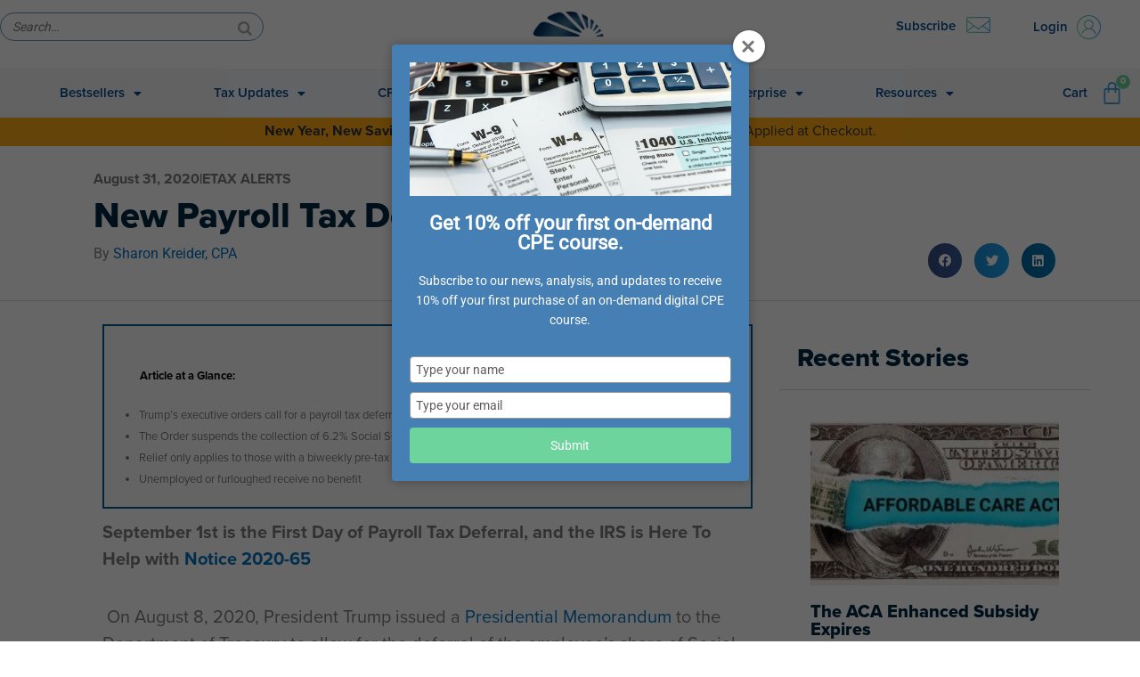

--- FILE ---
content_type: text/html; charset=UTF-8
request_url: https://www.westerncpe.com/etax-alerts/pr-tax-deferral/
body_size: 72831
content:
<!DOCTYPE html>
<html lang="en-US" prefix="og: https://ogp.me/ns#">
<head>
<meta charset="UTF-8">
<meta name="viewport" content="width=device-width, initial-scale=1">
<link rel="profile" href="https://gmpg.org/xfn/11">

	<style>img:is([sizes="auto" i], [sizes^="auto," i]) { contain-intrinsic-size: 3000px 1500px }</style>
	
<!-- Google Tag Manager for WordPress by gtm4wp.com -->
<script data-cfasync="false" data-pagespeed-no-defer>
	var gtm4wp_datalayer_name = "dataLayer";
	var dataLayer = dataLayer || [];
	const gtm4wp_use_sku_instead = false;
	const gtm4wp_currency = 'USD';
	const gtm4wp_product_per_impression = 10;
	const gtm4wp_clear_ecommerce = false;
</script>
<!-- End Google Tag Manager for WordPress by gtm4wp.com -->
<!-- Search Engine Optimization by Rank Math - https://rankmath.com/ -->
<title>New Payroll Tax Deferral - Western CPE</title>
<meta name="description" content="September 1st is the First Day of Payroll Tax Deferral, and the IRS is Here To Help with Notice 2020-65"/>
<meta name="robots" content="follow, index, max-snippet:-1, max-video-preview:-1, max-image-preview:large"/>
<link rel="canonical" href="https://www.westerncpe.com/etax-alerts/pr-tax-deferral/" />
<meta property="og:locale" content="en_US" />
<meta property="og:type" content="article" />
<meta property="og:title" content="New Payroll Tax Deferral - Western CPE" />
<meta property="og:description" content="September 1st is the First Day of Payroll Tax Deferral, and the IRS is Here To Help with Notice 2020-65" />
<meta property="og:url" content="https://www.westerncpe.com/etax-alerts/pr-tax-deferral/" />
<meta property="og:site_name" content="Western CPE" />
<meta property="article:section" content="ETAX ALERTS" />
<meta property="og:updated_time" content="2022-09-13T13:54:12-06:00" />
<meta property="og:image" content="https://cdn-www.westerncpe.com/wp-content/uploads/2020/08/FEDCAL-Taxes.png" />
<meta property="og:image:secure_url" content="https://cdn-www.westerncpe.com/wp-content/uploads/2020/08/FEDCAL-Taxes.png" />
<meta property="og:image:width" content="883" />
<meta property="og:image:height" content="818" />
<meta property="og:image:alt" content="Payroll Tax Deferral" />
<meta property="og:image:type" content="image/png" />
<meta property="article:published_time" content="2020-08-31T10:21:17-06:00" />
<meta property="article:modified_time" content="2022-09-13T13:54:12-06:00" />
<meta name="twitter:card" content="summary_large_image" />
<meta name="twitter:title" content="New Payroll Tax Deferral - Western CPE" />
<meta name="twitter:description" content="September 1st is the First Day of Payroll Tax Deferral, and the IRS is Here To Help with Notice 2020-65" />
<meta name="twitter:image" content="https://cdn-www.westerncpe.com/wp-content/uploads/2020/08/FEDCAL-Taxes.png" />
<meta name="twitter:label1" content="Written by" />
<meta name="twitter:data1" content="Marjorie Devlin" />
<meta name="twitter:label2" content="Time to read" />
<meta name="twitter:data2" content="2 minutes" />
<script type="application/ld+json" class="rank-math-schema">{"@context":"https://schema.org","@graph":[{"@type":"Organization","@id":"https://www.westerncpe.com/#organization","name":"Western CPE","url":"https://www.westerncpe.com","logo":{"@type":"ImageObject","@id":"https://www.westerncpe.com/#logo","url":"https://cdn-www.westerncpe.com/wp-content/uploads/2020/03/cropped-logo-westerncpe.png","contentUrl":"https://cdn-www.westerncpe.com/wp-content/uploads/2020/03/cropped-logo-westerncpe.png","caption":"Western CPE","inLanguage":"en-US","width":"323","height":"99"}},{"@type":"WebSite","@id":"https://www.westerncpe.com/#website","url":"https://www.westerncpe.com","name":"Western CPE","publisher":{"@id":"https://www.westerncpe.com/#organization"},"inLanguage":"en-US"},{"@type":"ImageObject","@id":"https://cdn-www.westerncpe.com/wp-content/uploads/2020/08/FEDCAL-Taxes-300x278.png","url":"https://cdn-www.westerncpe.com/wp-content/uploads/2020/08/FEDCAL-Taxes-300x278.png","width":"200","height":"200","inLanguage":"en-US"},{"@type":"BreadcrumbList","@id":"https://www.westerncpe.com/etax-alerts/pr-tax-deferral/#breadcrumb","itemListElement":[{"@type":"ListItem","position":"1","item":{"@id":"https://www.westerncpe.com","name":"Home"}},{"@type":"ListItem","position":"2","item":{"@id":"https://www.westerncpe.com/category/etax-alerts/","name":"ETAX ALERTS"}},{"@type":"ListItem","position":"3","item":{"@id":"https://www.westerncpe.com/etax-alerts/pr-tax-deferral/","name":"New Payroll Tax Deferral"}}]},{"@type":"WebPage","@id":"https://www.westerncpe.com/etax-alerts/pr-tax-deferral/#webpage","url":"https://www.westerncpe.com/etax-alerts/pr-tax-deferral/","name":"New Payroll Tax Deferral - Western CPE","datePublished":"2020-08-31T10:21:17-06:00","dateModified":"2022-09-13T13:54:12-06:00","isPartOf":{"@id":"https://www.westerncpe.com/#website"},"primaryImageOfPage":{"@id":"https://cdn-www.westerncpe.com/wp-content/uploads/2020/08/FEDCAL-Taxes-300x278.png"},"inLanguage":"en-US","breadcrumb":{"@id":"https://www.westerncpe.com/etax-alerts/pr-tax-deferral/#breadcrumb"}},{"@type":"Person","@id":"https://www.westerncpe.com/author/marjorie-devlin/","name":"Marjorie Devlin","url":"https://www.westerncpe.com/author/marjorie-devlin/","image":{"@type":"ImageObject","@id":"https://secure.gravatar.com/avatar/0b0962555d10cc062f784af2bc5878d4fe141171583de005470b4a3b0ea65895?s=96&amp;d=mm&amp;r=g","url":"https://secure.gravatar.com/avatar/0b0962555d10cc062f784af2bc5878d4fe141171583de005470b4a3b0ea65895?s=96&amp;d=mm&amp;r=g","caption":"Marjorie Devlin","inLanguage":"en-US"},"worksFor":{"@id":"https://www.westerncpe.com/#organization"}},{"@type":"BlogPosting","headline":"New Payroll Tax Deferral - Western CPE","keywords":"Payroll Tax Deferral","datePublished":"2020-08-31T10:21:17-06:00","dateModified":"2022-09-13T13:54:12-06:00","articleSection":"ETAX ALERTS","author":{"@id":"https://www.westerncpe.com/author/marjorie-devlin/","name":"Marjorie Devlin"},"publisher":{"@id":"https://www.westerncpe.com/#organization"},"description":"September 1st is the First Day of Payroll Tax Deferral, and the IRS is Here To Help with Notice 2020-65","name":"New Payroll Tax Deferral - Western CPE","@id":"https://www.westerncpe.com/etax-alerts/pr-tax-deferral/#richSnippet","isPartOf":{"@id":"https://www.westerncpe.com/etax-alerts/pr-tax-deferral/#webpage"},"image":{"@id":"https://cdn-www.westerncpe.com/wp-content/uploads/2020/08/FEDCAL-Taxes-300x278.png"},"inLanguage":"en-US","mainEntityOfPage":{"@id":"https://www.westerncpe.com/etax-alerts/pr-tax-deferral/#webpage"}}]}</script>
<!-- /Rank Math WordPress SEO plugin -->

<link rel='dns-prefetch' href='//www.googletagmanager.com' />
<link rel='dns-prefetch' href='//client.crisp.chat' />
<link rel='dns-prefetch' href='//cdn.jsdelivr.net' />
<link rel="alternate" type="application/rss+xml" title="Western CPE &raquo; Feed" href="https://www.westerncpe.com/feed/" />
<link rel="alternate" type="application/rss+xml" title="Western CPE &raquo; Comments Feed" href="https://www.westerncpe.com/comments/feed/" />
<script>
window._wpemojiSettings = {"baseUrl":"https:\/\/s.w.org\/images\/core\/emoji\/16.0.1\/72x72\/","ext":".png","svgUrl":"https:\/\/s.w.org\/images\/core\/emoji\/16.0.1\/svg\/","svgExt":".svg","source":{"concatemoji":"https:\/\/www.westerncpe.com\/wp-includes\/js\/wp-emoji-release.min.js?ver=6.8.3"}};
/*! This file is auto-generated */
!function(s,n){var o,i,e;function c(e){try{var t={supportTests:e,timestamp:(new Date).valueOf()};sessionStorage.setItem(o,JSON.stringify(t))}catch(e){}}function p(e,t,n){e.clearRect(0,0,e.canvas.width,e.canvas.height),e.fillText(t,0,0);var t=new Uint32Array(e.getImageData(0,0,e.canvas.width,e.canvas.height).data),a=(e.clearRect(0,0,e.canvas.width,e.canvas.height),e.fillText(n,0,0),new Uint32Array(e.getImageData(0,0,e.canvas.width,e.canvas.height).data));return t.every(function(e,t){return e===a[t]})}function u(e,t){e.clearRect(0,0,e.canvas.width,e.canvas.height),e.fillText(t,0,0);for(var n=e.getImageData(16,16,1,1),a=0;a<n.data.length;a++)if(0!==n.data[a])return!1;return!0}function f(e,t,n,a){switch(t){case"flag":return n(e,"\ud83c\udff3\ufe0f\u200d\u26a7\ufe0f","\ud83c\udff3\ufe0f\u200b\u26a7\ufe0f")?!1:!n(e,"\ud83c\udde8\ud83c\uddf6","\ud83c\udde8\u200b\ud83c\uddf6")&&!n(e,"\ud83c\udff4\udb40\udc67\udb40\udc62\udb40\udc65\udb40\udc6e\udb40\udc67\udb40\udc7f","\ud83c\udff4\u200b\udb40\udc67\u200b\udb40\udc62\u200b\udb40\udc65\u200b\udb40\udc6e\u200b\udb40\udc67\u200b\udb40\udc7f");case"emoji":return!a(e,"\ud83e\udedf")}return!1}function g(e,t,n,a){var r="undefined"!=typeof WorkerGlobalScope&&self instanceof WorkerGlobalScope?new OffscreenCanvas(300,150):s.createElement("canvas"),o=r.getContext("2d",{willReadFrequently:!0}),i=(o.textBaseline="top",o.font="600 32px Arial",{});return e.forEach(function(e){i[e]=t(o,e,n,a)}),i}function t(e){var t=s.createElement("script");t.src=e,t.defer=!0,s.head.appendChild(t)}"undefined"!=typeof Promise&&(o="wpEmojiSettingsSupports",i=["flag","emoji"],n.supports={everything:!0,everythingExceptFlag:!0},e=new Promise(function(e){s.addEventListener("DOMContentLoaded",e,{once:!0})}),new Promise(function(t){var n=function(){try{var e=JSON.parse(sessionStorage.getItem(o));if("object"==typeof e&&"number"==typeof e.timestamp&&(new Date).valueOf()<e.timestamp+604800&&"object"==typeof e.supportTests)return e.supportTests}catch(e){}return null}();if(!n){if("undefined"!=typeof Worker&&"undefined"!=typeof OffscreenCanvas&&"undefined"!=typeof URL&&URL.createObjectURL&&"undefined"!=typeof Blob)try{var e="postMessage("+g.toString()+"("+[JSON.stringify(i),f.toString(),p.toString(),u.toString()].join(",")+"));",a=new Blob([e],{type:"text/javascript"}),r=new Worker(URL.createObjectURL(a),{name:"wpTestEmojiSupports"});return void(r.onmessage=function(e){c(n=e.data),r.terminate(),t(n)})}catch(e){}c(n=g(i,f,p,u))}t(n)}).then(function(e){for(var t in e)n.supports[t]=e[t],n.supports.everything=n.supports.everything&&n.supports[t],"flag"!==t&&(n.supports.everythingExceptFlag=n.supports.everythingExceptFlag&&n.supports[t]);n.supports.everythingExceptFlag=n.supports.everythingExceptFlag&&!n.supports.flag,n.DOMReady=!1,n.readyCallback=function(){n.DOMReady=!0}}).then(function(){return e}).then(function(){var e;n.supports.everything||(n.readyCallback(),(e=n.source||{}).concatemoji?t(e.concatemoji):e.wpemoji&&e.twemoji&&(t(e.twemoji),t(e.wpemoji)))}))}((window,document),window._wpemojiSettings);
</script>
<link rel='stylesheet' id='wc-authorize-net-cim-credit-card-checkout-block-css' href='https://cdn-www.westerncpe.com/wp-content/plugins/woocommerce-gateway-authorize-net-cim/assets/css/blocks/wc-authorize-net-cim-checkout-block.css?ver=3.10.13' media='all' />
<link rel='stylesheet' id='wc-authorize-net-cim-echeck-checkout-block-css' href='https://cdn-www.westerncpe.com/wp-content/plugins/woocommerce-gateway-authorize-net-cim/assets/css/blocks/wc-authorize-net-cim-checkout-block.css?ver=3.10.13' media='all' />
<link rel='stylesheet' id='woocommerce_views-block-style-css-css' href='https://cdn-www.westerncpe.com/wp-content/plugins/woocommerce-views/public/css/style.css?ver=3.1.6' media='all' />
<link rel='stylesheet' id='astra-theme-css-css' href='https://cdn-www.westerncpe.com/wp-content/themes/astra/assets/css/minified/style.min.css?ver=4.11.9' media='all' />
<style id='astra-theme-css-inline-css'>
.ast-no-sidebar .entry-content .alignfull {margin-left: calc( -50vw + 50%);margin-right: calc( -50vw + 50%);max-width: 100vw;width: 100vw;}.ast-no-sidebar .entry-content .alignwide {margin-left: calc(-41vw + 50%);margin-right: calc(-41vw + 50%);max-width: unset;width: unset;}.ast-no-sidebar .entry-content .alignfull .alignfull,.ast-no-sidebar .entry-content .alignfull .alignwide,.ast-no-sidebar .entry-content .alignwide .alignfull,.ast-no-sidebar .entry-content .alignwide .alignwide,.ast-no-sidebar .entry-content .wp-block-column .alignfull,.ast-no-sidebar .entry-content .wp-block-column .alignwide{width: 100%;margin-left: auto;margin-right: auto;}.wp-block-gallery,.blocks-gallery-grid {margin: 0;}.wp-block-separator {max-width: 100px;}.wp-block-separator.is-style-wide,.wp-block-separator.is-style-dots {max-width: none;}.entry-content .has-2-columns .wp-block-column:first-child {padding-right: 10px;}.entry-content .has-2-columns .wp-block-column:last-child {padding-left: 10px;}@media (max-width: 782px) {.entry-content .wp-block-columns .wp-block-column {flex-basis: 100%;}.entry-content .has-2-columns .wp-block-column:first-child {padding-right: 0;}.entry-content .has-2-columns .wp-block-column:last-child {padding-left: 0;}}body .entry-content .wp-block-latest-posts {margin-left: 0;}body .entry-content .wp-block-latest-posts li {list-style: none;}.ast-no-sidebar .ast-container .entry-content .wp-block-latest-posts {margin-left: 0;}.ast-header-break-point .entry-content .alignwide {margin-left: auto;margin-right: auto;}.entry-content .blocks-gallery-item img {margin-bottom: auto;}.wp-block-pullquote {border-top: 4px solid #555d66;border-bottom: 4px solid #555d66;color: #40464d;}:root{--ast-post-nav-space:0;--ast-container-default-xlg-padding:6.67em;--ast-container-default-lg-padding:5.67em;--ast-container-default-slg-padding:4.34em;--ast-container-default-md-padding:3.34em;--ast-container-default-sm-padding:6.67em;--ast-container-default-xs-padding:2.4em;--ast-container-default-xxs-padding:1.4em;--ast-code-block-background:#EEEEEE;--ast-comment-inputs-background:#FAFAFA;--ast-normal-container-width:1400px;--ast-narrow-container-width:750px;--ast-blog-title-font-weight:normal;--ast-blog-meta-weight:inherit;--ast-global-color-primary:var(--ast-global-color-5);--ast-global-color-secondary:var(--ast-global-color-4);--ast-global-color-alternate-background:var(--ast-global-color-7);--ast-global-color-subtle-background:var(--ast-global-color-6);--ast-bg-style-guide:#F8FAFC;--ast-shadow-style-guide:0px 0px 4px 0 #00000057;--ast-global-dark-bg-style:#fff;--ast-global-dark-lfs:#fbfbfb;--ast-widget-bg-color:#fafafa;--ast-wc-container-head-bg-color:#fbfbfb;--ast-title-layout-bg:#eeeeee;--ast-search-border-color:#e7e7e7;--ast-lifter-hover-bg:#e6e6e6;--ast-gallery-block-color:#000;--srfm-color-input-label:var(--ast-global-color-2);}html{font-size:93.75%;}a,.page-title{color:#0274be;}a:hover,a:focus{color:#3a3a3a;}body,button,input,select,textarea,.ast-button,.ast-custom-button{font-family:-apple-system,BlinkMacSystemFont,Segoe UI,Roboto,Oxygen-Sans,Ubuntu,Cantarell,Helvetica Neue,sans-serif;font-weight:inherit;font-size:15px;font-size:1rem;}blockquote{color:#000000;}.site-title{font-size:35px;font-size:2.3333333333333rem;display:none;}header .custom-logo-link img{max-width:125px;width:125px;}.astra-logo-svg{width:125px;}.site-header .site-description{font-size:15px;font-size:1rem;display:none;}.entry-title{font-size:40px;font-size:2.6666666666667rem;}.archive .ast-article-post .ast-article-inner,.blog .ast-article-post .ast-article-inner,.archive .ast-article-post .ast-article-inner:hover,.blog .ast-article-post .ast-article-inner:hover{overflow:hidden;}h1,.entry-content :where(h1){font-size:40px;font-size:2.6666666666667rem;line-height:1.4em;}h2,.entry-content :where(h2){font-size:30px;font-size:2rem;line-height:1.3em;}h3,.entry-content :where(h3){font-size:22px;font-size:1.4666666666667rem;font-weight:400;line-height:1.3em;}h4,.entry-content :where(h4){font-size:20px;font-size:1.3333333333333rem;line-height:1.2em;}h5,.entry-content :where(h5){font-size:18px;font-size:1.2rem;line-height:1.2em;}h6,.entry-content :where(h6){font-size:15px;font-size:1rem;line-height:1.25em;}::selection{background-color:#0274be;color:#ffffff;}body,h1,h2,h3,h4,h5,h6,.entry-title a,.entry-content :where(h1,h2,h3,h4,h5,h6){color:#3a3a3a;}.tagcloud a:hover,.tagcloud a:focus,.tagcloud a.current-item{color:#ffffff;border-color:#0274be;background-color:#0274be;}input:focus,input[type="text"]:focus,input[type="email"]:focus,input[type="url"]:focus,input[type="password"]:focus,input[type="reset"]:focus,input[type="search"]:focus,textarea:focus{border-color:#0274be;}input[type="radio"]:checked,input[type=reset],input[type="checkbox"]:checked,input[type="checkbox"]:hover:checked,input[type="checkbox"]:focus:checked,input[type=range]::-webkit-slider-thumb{border-color:#0274be;background-color:#0274be;box-shadow:none;}.site-footer a:hover + .post-count,.site-footer a:focus + .post-count{background:#0274be;border-color:#0274be;}.single .nav-links .nav-previous,.single .nav-links .nav-next{color:#0274be;}.entry-meta,.entry-meta *{line-height:1.45;color:#0274be;}.entry-meta a:not(.ast-button):hover,.entry-meta a:not(.ast-button):hover *,.entry-meta a:not(.ast-button):focus,.entry-meta a:not(.ast-button):focus *,.page-links > .page-link,.page-links .page-link:hover,.post-navigation a:hover{color:#3a3a3a;}#cat option,.secondary .calendar_wrap thead a,.secondary .calendar_wrap thead a:visited{color:#0274be;}.secondary .calendar_wrap #today,.ast-progress-val span{background:#0274be;}.secondary a:hover + .post-count,.secondary a:focus + .post-count{background:#0274be;border-color:#0274be;}.calendar_wrap #today > a{color:#ffffff;}.page-links .page-link,.single .post-navigation a{color:#0274be;}.ast-search-menu-icon .search-form button.search-submit{padding:0 4px;}.ast-search-menu-icon form.search-form{padding-right:0;}.ast-header-search .ast-search-menu-icon.ast-dropdown-active .search-form,.ast-header-search .ast-search-menu-icon.ast-dropdown-active .search-field:focus{transition:all 0.2s;}.search-form input.search-field:focus{outline:none;}.widget-title,.widget .wp-block-heading{font-size:21px;font-size:1.4rem;color:#3a3a3a;}.single .ast-author-details .author-title{color:#3a3a3a;}.ast-search-menu-icon.slide-search a:focus-visible:focus-visible,.astra-search-icon:focus-visible,#close:focus-visible,a:focus-visible,.ast-menu-toggle:focus-visible,.site .skip-link:focus-visible,.wp-block-loginout input:focus-visible,.wp-block-search.wp-block-search__button-inside .wp-block-search__inside-wrapper,.ast-header-navigation-arrow:focus-visible,.woocommerce .wc-proceed-to-checkout > .checkout-button:focus-visible,.woocommerce .woocommerce-MyAccount-navigation ul li a:focus-visible,.ast-orders-table__row .ast-orders-table__cell:focus-visible,.woocommerce .woocommerce-order-details .order-again > .button:focus-visible,.woocommerce .woocommerce-message a.button.wc-forward:focus-visible,.woocommerce #minus_qty:focus-visible,.woocommerce #plus_qty:focus-visible,a#ast-apply-coupon:focus-visible,.woocommerce .woocommerce-info a:focus-visible,.woocommerce .astra-shop-summary-wrap a:focus-visible,.woocommerce a.wc-forward:focus-visible,#ast-apply-coupon:focus-visible,.woocommerce-js .woocommerce-mini-cart-item a.remove:focus-visible,#close:focus-visible,.button.search-submit:focus-visible,#search_submit:focus,.normal-search:focus-visible,.ast-header-account-wrap:focus-visible,.woocommerce .ast-on-card-button.ast-quick-view-trigger:focus,.astra-cart-drawer-close:focus,.ast-single-variation:focus,.ast-woocommerce-product-gallery__image:focus,.ast-button:focus,.woocommerce-product-gallery--with-images [data-controls="prev"]:focus-visible,.woocommerce-product-gallery--with-images [data-controls="next"]:focus-visible{outline-style:dotted;outline-color:inherit;outline-width:thin;}input:focus,input[type="text"]:focus,input[type="email"]:focus,input[type="url"]:focus,input[type="password"]:focus,input[type="reset"]:focus,input[type="search"]:focus,input[type="number"]:focus,textarea:focus,.wp-block-search__input:focus,[data-section="section-header-mobile-trigger"] .ast-button-wrap .ast-mobile-menu-trigger-minimal:focus,.ast-mobile-popup-drawer.active .menu-toggle-close:focus,.woocommerce-ordering select.orderby:focus,#ast-scroll-top:focus,#coupon_code:focus,.woocommerce-page #comment:focus,.woocommerce #reviews #respond input#submit:focus,.woocommerce a.add_to_cart_button:focus,.woocommerce .button.single_add_to_cart_button:focus,.woocommerce .woocommerce-cart-form button:focus,.woocommerce .woocommerce-cart-form__cart-item .quantity .qty:focus,.woocommerce .woocommerce-billing-fields .woocommerce-billing-fields__field-wrapper .woocommerce-input-wrapper > .input-text:focus,.woocommerce #order_comments:focus,.woocommerce #place_order:focus,.woocommerce .woocommerce-address-fields .woocommerce-address-fields__field-wrapper .woocommerce-input-wrapper > .input-text:focus,.woocommerce .woocommerce-MyAccount-content form button:focus,.woocommerce .woocommerce-MyAccount-content .woocommerce-EditAccountForm .woocommerce-form-row .woocommerce-Input.input-text:focus,.woocommerce .ast-woocommerce-container .woocommerce-pagination ul.page-numbers li a:focus,body #content .woocommerce form .form-row .select2-container--default .select2-selection--single:focus,#ast-coupon-code:focus,.woocommerce.woocommerce-js .quantity input[type=number]:focus,.woocommerce-js .woocommerce-mini-cart-item .quantity input[type=number]:focus,.woocommerce p#ast-coupon-trigger:focus{border-style:dotted;border-color:inherit;border-width:thin;}input{outline:none;}.woocommerce-js input[type=text]:focus,.woocommerce-js input[type=email]:focus,.woocommerce-js textarea:focus,input[type=number]:focus,.comments-area textarea#comment:focus,.comments-area textarea#comment:active,.comments-area .ast-comment-formwrap input[type="text"]:focus,.comments-area .ast-comment-formwrap input[type="text"]:active{outline-style:unset;outline-color:inherit;outline-width:thin;}.main-header-menu .menu-link,.ast-header-custom-item a{color:#3a3a3a;}.main-header-menu .menu-item:hover > .menu-link,.main-header-menu .menu-item:hover > .ast-menu-toggle,.main-header-menu .ast-masthead-custom-menu-items a:hover,.main-header-menu .menu-item.focus > .menu-link,.main-header-menu .menu-item.focus > .ast-menu-toggle,.main-header-menu .current-menu-item > .menu-link,.main-header-menu .current-menu-ancestor > .menu-link,.main-header-menu .current-menu-item > .ast-menu-toggle,.main-header-menu .current-menu-ancestor > .ast-menu-toggle{color:#0274be;}.header-main-layout-3 .ast-main-header-bar-alignment{margin-right:auto;}.header-main-layout-2 .site-header-section-left .ast-site-identity{text-align:left;}.ast-logo-title-inline .site-logo-img{padding-right:1em;}.site-logo-img img{ transition:all 0.2s linear;}body .ast-oembed-container *{position:absolute;top:0;width:100%;height:100%;left:0;}body .wp-block-embed-pocket-casts .ast-oembed-container *{position:unset;}.ast-header-break-point .ast-mobile-menu-buttons-minimal.menu-toggle{background:transparent;color:#144a8c;}.ast-header-break-point .ast-mobile-menu-buttons-outline.menu-toggle{background:transparent;border:1px solid #144a8c;color:#144a8c;}.ast-header-break-point .ast-mobile-menu-buttons-fill.menu-toggle{background:#144a8c;color:#ffffff;}.ast-single-post-featured-section + article {margin-top: 2em;}.site-content .ast-single-post-featured-section img {width: 100%;overflow: hidden;object-fit: cover;}.ast-separate-container .site-content .ast-single-post-featured-section + article {margin-top: -80px;z-index: 9;position: relative;border-radius: 4px;}@media (min-width: 769px) {.ast-no-sidebar .site-content .ast-article-image-container--wide {margin-left: -120px;margin-right: -120px;max-width: unset;width: unset;}.ast-left-sidebar .site-content .ast-article-image-container--wide,.ast-right-sidebar .site-content .ast-article-image-container--wide {margin-left: -10px;margin-right: -10px;}.site-content .ast-article-image-container--full {margin-left: calc( -50vw + 50%);margin-right: calc( -50vw + 50%);max-width: 100vw;width: 100vw;}.ast-left-sidebar .site-content .ast-article-image-container--full,.ast-right-sidebar .site-content .ast-article-image-container--full {margin-left: -10px;margin-right: -10px;max-width: inherit;width: auto;}}.site > .ast-single-related-posts-container {margin-top: 0;}@media (min-width: 769px) {.ast-desktop .ast-container--narrow {max-width: var(--ast-narrow-container-width);margin: 0 auto;}}.ast-page-builder-template .hentry {margin: 0;}.ast-page-builder-template .site-content > .ast-container {max-width: 100%;padding: 0;}.ast-page-builder-template .site .site-content #primary {padding: 0;margin: 0;}.ast-page-builder-template .no-results {text-align: center;margin: 4em auto;}.ast-page-builder-template .ast-pagination {padding: 2em;}.ast-page-builder-template .entry-header.ast-no-title.ast-no-thumbnail {margin-top: 0;}.ast-page-builder-template .entry-header.ast-header-without-markup {margin-top: 0;margin-bottom: 0;}.ast-page-builder-template .entry-header.ast-no-title.ast-no-meta {margin-bottom: 0;}.ast-page-builder-template.single .post-navigation {padding-bottom: 2em;}.ast-page-builder-template.single-post .site-content > .ast-container {max-width: 100%;}.ast-page-builder-template .entry-header {margin-top: 4em;margin-left: auto;margin-right: auto;padding-left: 20px;padding-right: 20px;}.single.ast-page-builder-template .entry-header {padding-left: 20px;padding-right: 20px;}.ast-page-builder-template .ast-archive-description {margin: 4em auto 0;padding-left: 20px;padding-right: 20px;}.ast-page-builder-template.ast-no-sidebar .entry-content .alignwide {margin-left: 0;margin-right: 0;}.ast-small-footer a:hover{color:#ebab0f;}.footer-adv .footer-adv-overlay{border-top-style:solid;border-top-color:#7a7a7a;}.footer-adv .widget-title,.footer-adv .widget-title a{color:#3fa8f4;}.footer-adv{color:#ffffff;}.footer-adv a:hover,.footer-adv .no-widget-text a:hover,.footer-adv a:focus,.footer-adv .no-widget-text a:focus{color:#3fa8f4;}.footer-adv-overlay{background-color:#222328;;}@media( max-width: 420px ) {.single .nav-links .nav-previous,.single .nav-links .nav-next {width: 100%;text-align: center;}}.wp-block-buttons.aligncenter{justify-content:center;}@media (max-width:782px){.entry-content .wp-block-columns .wp-block-column{margin-left:0px;}}.wp-block-image.aligncenter{margin-left:auto;margin-right:auto;}.wp-block-table.aligncenter{margin-left:auto;margin-right:auto;}.wp-block-buttons .wp-block-button.is-style-outline .wp-block-button__link.wp-element-button,.ast-outline-button,.wp-block-uagb-buttons-child .uagb-buttons-repeater.ast-outline-button{border-top-width:2px;border-right-width:2px;border-bottom-width:2px;border-left-width:2px;font-family:inherit;font-weight:inherit;line-height:1em;border-top-left-radius:2px;border-top-right-radius:2px;border-bottom-right-radius:2px;border-bottom-left-radius:2px;}.wp-block-button .wp-block-button__link.wp-element-button.is-style-outline:not(.has-background),.wp-block-button.is-style-outline>.wp-block-button__link.wp-element-button:not(.has-background),.ast-outline-button{background-color:transparent;}.entry-content[data-ast-blocks-layout] > figure{margin-bottom:1em;}.elementor-widget-container .elementor-loop-container .e-loop-item[data-elementor-type="loop-item"]{width:100%;}.review-rating{display:flex;align-items:center;order:2;}@media (max-width:768px){.ast-separate-container #primary,.ast-separate-container #secondary{padding:1.5em 0;}#primary,#secondary{padding:1.5em 0;margin:0;}.ast-left-sidebar #content > .ast-container{display:flex;flex-direction:column-reverse;width:100%;}.ast-separate-container .ast-article-post,.ast-separate-container .ast-article-single{padding:1.5em 2.14em;}.ast-author-box img.avatar{margin:20px 0 0 0;}}@media (min-width:769px){.ast-separate-container.ast-right-sidebar #primary,.ast-separate-container.ast-left-sidebar #primary{border:0;}.search-no-results.ast-separate-container #primary{margin-bottom:4em;}}.menu-toggle,button,.ast-button,.ast-custom-button,.button,input#submit,input[type="button"],input[type="submit"],input[type="reset"]{color:#ffffff;border-color:#144a8c;background-color:#144a8c;border-top-left-radius:2px;border-top-right-radius:2px;border-bottom-right-radius:2px;border-bottom-left-radius:2px;padding-top:10px;padding-right:40px;padding-bottom:10px;padding-left:40px;font-family:inherit;font-weight:inherit;}button:focus,.menu-toggle:hover,button:hover,.ast-button:hover,.ast-custom-button:hover .button:hover,.ast-custom-button:hover,input[type=reset]:hover,input[type=reset]:focus,input#submit:hover,input#submit:focus,input[type="button"]:hover,input[type="button"]:focus,input[type="submit"]:hover,input[type="submit"]:focus{color:#ffffff;background-color:#3f99d4;border-color:#3f99d4;}@media (max-width:768px){.ast-mobile-header-stack .main-header-bar .ast-search-menu-icon{display:inline-block;}.ast-header-break-point.ast-header-custom-item-outside .ast-mobile-header-stack .main-header-bar .ast-search-icon{margin:0;}.ast-comment-avatar-wrap img{max-width:2.5em;}.ast-comment-meta{padding:0 1.8888em 1.3333em;}.ast-separate-container .ast-comment-list li.depth-1{padding:1.5em 2.14em;}.ast-separate-container .comment-respond{padding:2em 2.14em;}}@media (min-width:544px){.ast-container{max-width:100%;}}@media (max-width:544px){.ast-separate-container .ast-article-post,.ast-separate-container .ast-article-single,.ast-separate-container .comments-title,.ast-separate-container .ast-archive-description{padding:1.5em 1em;}.ast-separate-container #content .ast-container{padding-left:0.54em;padding-right:0.54em;}.ast-separate-container .ast-comment-list .bypostauthor{padding:.5em;}.ast-search-menu-icon.ast-dropdown-active .search-field{width:170px;}.site-branding img,.site-header .site-logo-img .custom-logo-link img{max-width:100%;}} #ast-mobile-header .ast-site-header-cart-li a{pointer-events:none;}body,.ast-separate-container{background-color:#ffffff;background-image:none;}.ast-no-sidebar.ast-separate-container .entry-content .alignfull {margin-left: -6.67em;margin-right: -6.67em;width: auto;}@media (max-width: 1200px) {.ast-no-sidebar.ast-separate-container .entry-content .alignfull {margin-left: -2.4em;margin-right: -2.4em;}}@media (max-width: 768px) {.ast-no-sidebar.ast-separate-container .entry-content .alignfull {margin-left: -2.14em;margin-right: -2.14em;}}@media (max-width: 544px) {.ast-no-sidebar.ast-separate-container .entry-content .alignfull {margin-left: -1em;margin-right: -1em;}}.ast-no-sidebar.ast-separate-container .entry-content .alignwide {margin-left: -20px;margin-right: -20px;}.ast-no-sidebar.ast-separate-container .entry-content .wp-block-column .alignfull,.ast-no-sidebar.ast-separate-container .entry-content .wp-block-column .alignwide {margin-left: auto;margin-right: auto;width: 100%;}@media (max-width:768px){.site-title{display:none;}.site-header .site-description{display:none;}h1,.entry-content :where(h1){font-size:30px;}h2,.entry-content :where(h2){font-size:25px;}h3,.entry-content :where(h3){font-size:20px;}}@media (max-width:544px){.site-title{display:none;}.site-header .site-description{display:none;}h1,.entry-content :where(h1){font-size:30px;}h2,.entry-content :where(h2){font-size:25px;}h3,.entry-content :where(h3){font-size:20px;}}@media (max-width:768px){html{font-size:85.5%;}}@media (max-width:544px){html{font-size:85.5%;}}@media (min-width:769px){.ast-container{max-width:1440px;}}@font-face {font-family: "Astra";src: url(https://cdn-www.westerncpe.com/wp-content/themes/astra/assets/fonts/astra.woff) format("woff"),url(https://cdn-www.westerncpe.com/wp-content/themes/astra/assets/fonts/astra.ttf) format("truetype"),url(https://www.westerncpe.com/wp-content/themes/astra/assets/fonts/astra.svg#astra) format("svg");font-weight: normal;font-style: normal;font-display: fallback;}@media (max-width:921px) {.main-header-bar .main-header-bar-navigation{display:none;}}.ast-desktop .main-header-menu.submenu-with-border .sub-menu,.ast-desktop .main-header-menu.submenu-with-border .astra-full-megamenu-wrapper{border-color:#0274be;}.ast-desktop .main-header-menu.submenu-with-border .sub-menu{border-top-width:2px;border-style:solid;}.ast-desktop .main-header-menu.submenu-with-border .sub-menu .sub-menu{top:-2px;}.ast-desktop .main-header-menu.submenu-with-border .sub-menu .menu-link,.ast-desktop .main-header-menu.submenu-with-border .children .menu-link{border-bottom-width:0px;border-style:solid;border-color:#eaeaea;}@media (min-width:769px){.main-header-menu .sub-menu .menu-item.ast-left-align-sub-menu:hover > .sub-menu,.main-header-menu .sub-menu .menu-item.ast-left-align-sub-menu.focus > .sub-menu{margin-left:-0px;}}.ast-small-footer{border-top-style:solid;border-top-width:1px;border-top-color:#7a7a7a;}.site .comments-area{padding-bottom:3em;}.ast-header-break-point.ast-header-custom-item-inside .main-header-bar .main-header-bar-navigation .ast-search-icon {display: none;}.ast-header-break-point.ast-header-custom-item-inside .main-header-bar .ast-search-menu-icon .search-form {padding: 0;display: block;overflow: hidden;}.ast-header-break-point .ast-header-custom-item .widget:last-child {margin-bottom: 1em;}.ast-header-custom-item .widget {margin: 0.5em;display: inline-block;vertical-align: middle;}.ast-header-custom-item .widget p {margin-bottom: 0;}.ast-header-custom-item .widget li {width: auto;}.ast-header-custom-item-inside .button-custom-menu-item .menu-link {display: none;}.ast-header-custom-item-inside.ast-header-break-point .button-custom-menu-item .ast-custom-button-link {display: none;}.ast-header-custom-item-inside.ast-header-break-point .button-custom-menu-item .menu-link {display: block;}.ast-header-break-point.ast-header-custom-item-outside .main-header-bar .ast-search-icon {margin-right: 1em;}.ast-header-break-point.ast-header-custom-item-inside .main-header-bar .ast-search-menu-icon .search-field,.ast-header-break-point.ast-header-custom-item-inside .main-header-bar .ast-search-menu-icon.ast-inline-search .search-field {width: 100%;padding-right: 5.5em;}.ast-header-break-point.ast-header-custom-item-inside .main-header-bar .ast-search-menu-icon .search-submit {display: block;position: absolute;height: 100%;top: 0;right: 0;padding: 0 1em;border-radius: 0;}.ast-header-break-point .ast-header-custom-item .ast-masthead-custom-menu-items {padding-left: 20px;padding-right: 20px;margin-bottom: 1em;margin-top: 1em;}.ast-header-custom-item-inside.ast-header-break-point .button-custom-menu-item {padding-left: 0;padding-right: 0;margin-top: 0;margin-bottom: 0;}.astra-icon-down_arrow::after {content: "\e900";font-family: Astra;}.astra-icon-close::after {content: "\e5cd";font-family: Astra;}.astra-icon-drag_handle::after {content: "\e25d";font-family: Astra;}.astra-icon-format_align_justify::after {content: "\e235";font-family: Astra;}.astra-icon-menu::after {content: "\e5d2";font-family: Astra;}.astra-icon-reorder::after {content: "\e8fe";font-family: Astra;}.astra-icon-search::after {content: "\e8b6";font-family: Astra;}.astra-icon-zoom_in::after {content: "\e56b";font-family: Astra;}.astra-icon-check-circle::after {content: "\e901";font-family: Astra;}.astra-icon-shopping-cart::after {content: "\f07a";font-family: Astra;}.astra-icon-shopping-bag::after {content: "\f290";font-family: Astra;}.astra-icon-shopping-basket::after {content: "\f291";font-family: Astra;}.astra-icon-circle-o::after {content: "\e903";font-family: Astra;}.astra-icon-certificate::after {content: "\e902";font-family: Astra;}blockquote {padding: 1.2em;}:root .has-ast-global-color-0-color{color:var(--ast-global-color-0);}:root .has-ast-global-color-0-background-color{background-color:var(--ast-global-color-0);}:root .wp-block-button .has-ast-global-color-0-color{color:var(--ast-global-color-0);}:root .wp-block-button .has-ast-global-color-0-background-color{background-color:var(--ast-global-color-0);}:root .has-ast-global-color-1-color{color:var(--ast-global-color-1);}:root .has-ast-global-color-1-background-color{background-color:var(--ast-global-color-1);}:root .wp-block-button .has-ast-global-color-1-color{color:var(--ast-global-color-1);}:root .wp-block-button .has-ast-global-color-1-background-color{background-color:var(--ast-global-color-1);}:root .has-ast-global-color-2-color{color:var(--ast-global-color-2);}:root .has-ast-global-color-2-background-color{background-color:var(--ast-global-color-2);}:root .wp-block-button .has-ast-global-color-2-color{color:var(--ast-global-color-2);}:root .wp-block-button .has-ast-global-color-2-background-color{background-color:var(--ast-global-color-2);}:root .has-ast-global-color-3-color{color:var(--ast-global-color-3);}:root .has-ast-global-color-3-background-color{background-color:var(--ast-global-color-3);}:root .wp-block-button .has-ast-global-color-3-color{color:var(--ast-global-color-3);}:root .wp-block-button .has-ast-global-color-3-background-color{background-color:var(--ast-global-color-3);}:root .has-ast-global-color-4-color{color:var(--ast-global-color-4);}:root .has-ast-global-color-4-background-color{background-color:var(--ast-global-color-4);}:root .wp-block-button .has-ast-global-color-4-color{color:var(--ast-global-color-4);}:root .wp-block-button .has-ast-global-color-4-background-color{background-color:var(--ast-global-color-4);}:root .has-ast-global-color-5-color{color:var(--ast-global-color-5);}:root .has-ast-global-color-5-background-color{background-color:var(--ast-global-color-5);}:root .wp-block-button .has-ast-global-color-5-color{color:var(--ast-global-color-5);}:root .wp-block-button .has-ast-global-color-5-background-color{background-color:var(--ast-global-color-5);}:root .has-ast-global-color-6-color{color:var(--ast-global-color-6);}:root .has-ast-global-color-6-background-color{background-color:var(--ast-global-color-6);}:root .wp-block-button .has-ast-global-color-6-color{color:var(--ast-global-color-6);}:root .wp-block-button .has-ast-global-color-6-background-color{background-color:var(--ast-global-color-6);}:root .has-ast-global-color-7-color{color:var(--ast-global-color-7);}:root .has-ast-global-color-7-background-color{background-color:var(--ast-global-color-7);}:root .wp-block-button .has-ast-global-color-7-color{color:var(--ast-global-color-7);}:root .wp-block-button .has-ast-global-color-7-background-color{background-color:var(--ast-global-color-7);}:root .has-ast-global-color-8-color{color:var(--ast-global-color-8);}:root .has-ast-global-color-8-background-color{background-color:var(--ast-global-color-8);}:root .wp-block-button .has-ast-global-color-8-color{color:var(--ast-global-color-8);}:root .wp-block-button .has-ast-global-color-8-background-color{background-color:var(--ast-global-color-8);}:root{--ast-global-color-0:#0170B9;--ast-global-color-1:#3a3a3a;--ast-global-color-2:#3a3a3a;--ast-global-color-3:#4B4F58;--ast-global-color-4:#F5F5F5;--ast-global-color-5:#FFFFFF;--ast-global-color-6:#E5E5E5;--ast-global-color-7:#424242;--ast-global-color-8:#000000;}:root {--ast-border-color : #dddddd;}.ast-single-entry-banner {-js-display: flex;display: flex;flex-direction: column;justify-content: center;text-align: center;position: relative;background: var(--ast-title-layout-bg);}.ast-single-entry-banner[data-banner-layout="layout-1"] {max-width: 1400px;background: inherit;padding: 20px 0;}.ast-single-entry-banner[data-banner-width-type="custom"] {margin: 0 auto;width: 100%;}.ast-single-entry-banner + .site-content .entry-header {margin-bottom: 0;}.site .ast-author-avatar {--ast-author-avatar-size: ;}a.ast-underline-text {text-decoration: underline;}.ast-container > .ast-terms-link {position: relative;display: block;}a.ast-button.ast-badge-tax {padding: 4px 8px;border-radius: 3px;font-size: inherit;}header.entry-header .entry-title{font-size:30px;font-size:2rem;}header.entry-header > *:not(:last-child){margin-bottom:10px;}header.entry-header .post-thumb img,.ast-single-post-featured-section.post-thumb img{aspect-ratio:16/9;}.ast-archive-entry-banner {-js-display: flex;display: flex;flex-direction: column;justify-content: center;text-align: center;position: relative;background: var(--ast-title-layout-bg);}.ast-archive-entry-banner[data-banner-width-type="custom"] {margin: 0 auto;width: 100%;}.ast-archive-entry-banner[data-banner-layout="layout-1"] {background: inherit;padding: 20px 0;text-align: left;}body.archive .ast-archive-description{max-width:1400px;width:100%;text-align:left;padding-top:3em;padding-right:3em;padding-bottom:3em;padding-left:3em;}body.archive .ast-archive-description .ast-archive-title,body.archive .ast-archive-description .ast-archive-title *{font-size:40px;font-size:2.6666666666667rem;}body.archive .ast-archive-description > *:not(:last-child){margin-bottom:10px;}@media (max-width:768px){body.archive .ast-archive-description{text-align:left;}}@media (max-width:544px){body.archive .ast-archive-description{text-align:left;}}.ast-breadcrumbs .trail-browse,.ast-breadcrumbs .trail-items,.ast-breadcrumbs .trail-items li{display:inline-block;margin:0;padding:0;border:none;background:inherit;text-indent:0;text-decoration:none;}.ast-breadcrumbs .trail-browse{font-size:inherit;font-style:inherit;font-weight:inherit;color:inherit;}.ast-breadcrumbs .trail-items{list-style:none;}.trail-items li::after{padding:0 0.3em;content:"\00bb";}.trail-items li:last-of-type::after{display:none;}.elementor-widget-heading .elementor-heading-title{margin:0;}.elementor-page .ast-menu-toggle{color:unset !important;background:unset !important;}.elementor-post.elementor-grid-item.hentry{margin-bottom:0;}.woocommerce div.product .elementor-element.elementor-products-grid .related.products ul.products li.product,.elementor-element .elementor-wc-products .woocommerce[class*='columns-'] ul.products li.product{width:auto;margin:0;float:none;}body .elementor hr{background-color:#ccc;margin:0;}.ast-left-sidebar .elementor-section.elementor-section-stretched,.ast-right-sidebar .elementor-section.elementor-section-stretched{max-width:100%;left:0 !important;}.elementor-posts-container [CLASS*="ast-width-"]{width:100%;}.elementor-template-full-width .ast-container{display:block;}.elementor-screen-only,.screen-reader-text,.screen-reader-text span,.ui-helper-hidden-accessible{top:0 !important;}@media (max-width:544px){.elementor-element .elementor-wc-products .woocommerce[class*="columns-"] ul.products li.product{width:auto;margin:0;}.elementor-element .woocommerce .woocommerce-result-count{float:none;}}.ast-header-break-point .main-header-bar{border-bottom-width:2px;border-bottom-color:#68a61d;}@media (min-width:769px){.main-header-bar{border-bottom-width:2px;border-bottom-color:#68a61d;}}.main-header-menu .menu-item,#astra-footer-menu .menu-item,.main-header-bar .ast-masthead-custom-menu-items{-js-display:flex;display:flex;-webkit-box-pack:center;-webkit-justify-content:center;-moz-box-pack:center;-ms-flex-pack:center;justify-content:center;-webkit-box-orient:vertical;-webkit-box-direction:normal;-webkit-flex-direction:column;-moz-box-orient:vertical;-moz-box-direction:normal;-ms-flex-direction:column;flex-direction:column;}.main-header-menu > .menu-item > .menu-link,#astra-footer-menu > .menu-item > .menu-link{height:100%;-webkit-box-align:center;-webkit-align-items:center;-moz-box-align:center;-ms-flex-align:center;align-items:center;-js-display:flex;display:flex;}.ast-primary-menu-disabled .main-header-bar .ast-masthead-custom-menu-items{flex:unset;}.header-main-layout-1 .ast-flex.main-header-container,.header-main-layout-3 .ast-flex.main-header-container{-webkit-align-content:center;-ms-flex-line-pack:center;align-content:center;-webkit-box-align:center;-webkit-align-items:center;-moz-box-align:center;-ms-flex-align:center;align-items:center;}.main-header-menu .sub-menu .menu-item.menu-item-has-children > .menu-link:after{position:absolute;right:1em;top:50%;transform:translate(0,-50%) rotate(270deg);}.ast-header-break-point .main-header-bar .main-header-bar-navigation .page_item_has_children > .ast-menu-toggle::before,.ast-header-break-point .main-header-bar .main-header-bar-navigation .menu-item-has-children > .ast-menu-toggle::before,.ast-mobile-popup-drawer .main-header-bar-navigation .menu-item-has-children>.ast-menu-toggle::before,.ast-header-break-point .ast-mobile-header-wrap .main-header-bar-navigation .menu-item-has-children > .ast-menu-toggle::before{font-weight:bold;content:"\e900";font-family:Astra;text-decoration:inherit;display:inline-block;}.ast-header-break-point .main-navigation ul.sub-menu .menu-item .menu-link:before{content:"\e900";font-family:Astra;font-size:.65em;text-decoration:inherit;display:inline-block;transform:translate(0,-2px) rotateZ(270deg);margin-right:5px;}.widget_search .search-form:after{font-family:Astra;font-size:1.2em;font-weight:normal;content:"\e8b6";position:absolute;top:50%;right:15px;transform:translate(0,-50%);}.astra-search-icon::before{content:"\e8b6";font-family:Astra;font-style:normal;font-weight:normal;text-decoration:inherit;text-align:center;-webkit-font-smoothing:antialiased;-moz-osx-font-smoothing:grayscale;z-index:3;}.main-header-bar .main-header-bar-navigation .page_item_has_children > a:after,.main-header-bar .main-header-bar-navigation .menu-item-has-children > a:after,.menu-item-has-children .ast-header-navigation-arrow:after{content:"\e900";display:inline-block;font-family:Astra;font-size:.6rem;font-weight:bold;text-rendering:auto;-webkit-font-smoothing:antialiased;-moz-osx-font-smoothing:grayscale;margin-left:10px;line-height:normal;}.menu-item-has-children .sub-menu .ast-header-navigation-arrow:after{margin-left:0;}.ast-mobile-popup-drawer .main-header-bar-navigation .ast-submenu-expanded>.ast-menu-toggle::before{transform:rotateX(180deg);}.ast-header-break-point .main-header-bar-navigation .menu-item-has-children > .menu-link:after{display:none;}@media (min-width:769px){.ast-builder-menu .main-navigation > ul > li:last-child a{margin-right:0;}}.ast-separate-container .ast-article-inner{background-color:#ffffff;background-image:none;}.ast-separate-container .ast-article-single:not(.ast-related-post),.woocommerce.ast-separate-container .ast-woocommerce-container,.ast-separate-container .error-404,.ast-separate-container .no-results,.single.ast-separate-container.ast-author-meta,.ast-separate-container .related-posts-title-wrapper,.ast-separate-container .comments-count-wrapper,.ast-box-layout.ast-plain-container .site-content,.ast-padded-layout.ast-plain-container .site-content,.ast-separate-container .ast-archive-description,.ast-separate-container .comments-area .comment-respond,.ast-separate-container .comments-area .ast-comment-list li,.ast-separate-container .comments-area .comments-title{background-color:#ffffff;background-image:none;}.ast-separate-container.ast-two-container #secondary .widget{background-color:#ffffff;background-image:none;}:root{--e-global-color-astglobalcolor0:#0170B9;--e-global-color-astglobalcolor1:#3a3a3a;--e-global-color-astglobalcolor2:#3a3a3a;--e-global-color-astglobalcolor3:#4B4F58;--e-global-color-astglobalcolor4:#F5F5F5;--e-global-color-astglobalcolor5:#FFFFFF;--e-global-color-astglobalcolor6:#E5E5E5;--e-global-color-astglobalcolor7:#424242;--e-global-color-astglobalcolor8:#000000;}.woocommerce-js .woocommerce-mini-cart{margin-inline-start:0;list-style:none;padding:1.3em;flex:1;overflow:auto;position:relative;}.woocommerce-js .widget_shopping_cart_content ul li.mini_cart_item{min-height:60px;padding-top:1.2em;padding-bottom:1.2em;padding-left:5em;padding-right:0;}.woocommerce-js .woocommerce-mini-cart-item .ast-mini-cart-price-wrap{float:right;margin-top:0.5em;position:absolute;left:auto;right:0;top:3.5em;}.woocommerce-js .widget_shopping_cart_content a.remove{position:absolute;left:auto;right:0;}.woocommerce-js .woocommerce-mini-cart__total{display:flex;justify-content:space-between;padding:0.7em 0;margin-bottom:0;font-size:16px;border-top:1px solid var(--ast-border-color);border-bottom:1px solid var(--ast-border-color);}.woocommerce-mini-cart__buttons{display:flex;flex-direction:column;gap:20px;padding-top:1.34em;}.woocommerce-mini-cart__buttons .button{text-align:center;font-weight:500;font-size:16px;}.woocommerce-js ul.product_list_widget li a img{top:52%;}.ast-mini-cart-empty .ast-mini-cart-message{display:none;}.ast-desktop .astra-menu-animation-slide-up>.menu-item>.astra-full-megamenu-wrapper,.ast-desktop .astra-menu-animation-slide-up>.menu-item>.sub-menu,.ast-desktop .astra-menu-animation-slide-up>.menu-item>.sub-menu .sub-menu{opacity:0;visibility:hidden;transform:translateY(.5em);transition:visibility .2s ease,transform .2s ease}.ast-desktop .astra-menu-animation-slide-up>.menu-item .menu-item.focus>.sub-menu,.ast-desktop .astra-menu-animation-slide-up>.menu-item .menu-item:hover>.sub-menu,.ast-desktop .astra-menu-animation-slide-up>.menu-item.focus>.astra-full-megamenu-wrapper,.ast-desktop .astra-menu-animation-slide-up>.menu-item.focus>.sub-menu,.ast-desktop .astra-menu-animation-slide-up>.menu-item:hover>.astra-full-megamenu-wrapper,.ast-desktop .astra-menu-animation-slide-up>.menu-item:hover>.sub-menu{opacity:1;visibility:visible;transform:translateY(0);transition:opacity .2s ease,visibility .2s ease,transform .2s ease}.ast-desktop .astra-menu-animation-slide-up>.full-width-mega.menu-item.focus>.astra-full-megamenu-wrapper,.ast-desktop .astra-menu-animation-slide-up>.full-width-mega.menu-item:hover>.astra-full-megamenu-wrapper{-js-display:flex;display:flex}.ast-desktop .astra-menu-animation-slide-down>.menu-item>.astra-full-megamenu-wrapper,.ast-desktop .astra-menu-animation-slide-down>.menu-item>.sub-menu,.ast-desktop .astra-menu-animation-slide-down>.menu-item>.sub-menu .sub-menu{opacity:0;visibility:hidden;transform:translateY(-.5em);transition:visibility .2s ease,transform .2s ease}.ast-desktop .astra-menu-animation-slide-down>.menu-item .menu-item.focus>.sub-menu,.ast-desktop .astra-menu-animation-slide-down>.menu-item .menu-item:hover>.sub-menu,.ast-desktop .astra-menu-animation-slide-down>.menu-item.focus>.astra-full-megamenu-wrapper,.ast-desktop .astra-menu-animation-slide-down>.menu-item.focus>.sub-menu,.ast-desktop .astra-menu-animation-slide-down>.menu-item:hover>.astra-full-megamenu-wrapper,.ast-desktop .astra-menu-animation-slide-down>.menu-item:hover>.sub-menu{opacity:1;visibility:visible;transform:translateY(0);transition:opacity .2s ease,visibility .2s ease,transform .2s ease}.ast-desktop .astra-menu-animation-slide-down>.full-width-mega.menu-item.focus>.astra-full-megamenu-wrapper,.ast-desktop .astra-menu-animation-slide-down>.full-width-mega.menu-item:hover>.astra-full-megamenu-wrapper{-js-display:flex;display:flex}.ast-desktop .astra-menu-animation-fade>.menu-item>.astra-full-megamenu-wrapper,.ast-desktop .astra-menu-animation-fade>.menu-item>.sub-menu,.ast-desktop .astra-menu-animation-fade>.menu-item>.sub-menu .sub-menu{opacity:0;visibility:hidden;transition:opacity ease-in-out .3s}.ast-desktop .astra-menu-animation-fade>.menu-item .menu-item.focus>.sub-menu,.ast-desktop .astra-menu-animation-fade>.menu-item .menu-item:hover>.sub-menu,.ast-desktop .astra-menu-animation-fade>.menu-item.focus>.astra-full-megamenu-wrapper,.ast-desktop .astra-menu-animation-fade>.menu-item.focus>.sub-menu,.ast-desktop .astra-menu-animation-fade>.menu-item:hover>.astra-full-megamenu-wrapper,.ast-desktop .astra-menu-animation-fade>.menu-item:hover>.sub-menu{opacity:1;visibility:visible;transition:opacity ease-in-out .3s}.ast-desktop .astra-menu-animation-fade>.full-width-mega.menu-item.focus>.astra-full-megamenu-wrapper,.ast-desktop .astra-menu-animation-fade>.full-width-mega.menu-item:hover>.astra-full-megamenu-wrapper{-js-display:flex;display:flex}.ast-desktop .menu-item.ast-menu-hover>.sub-menu.toggled-on{opacity:1;visibility:visible}
</style>
<style id='wp-emoji-styles-inline-css'>

	img.wp-smiley, img.emoji {
		display: inline !important;
		border: none !important;
		box-shadow: none !important;
		height: 1em !important;
		width: 1em !important;
		margin: 0 0.07em !important;
		vertical-align: -0.1em !important;
		background: none !important;
		padding: 0 !important;
	}
</style>
<link rel='stylesheet' id='activecampaign-form-block-css' href='https://cdn-www.westerncpe.com/wp-content/plugins/activecampaign-subscription-forms/activecampaign-form-block/build/style-index.css?ver=1755738388' media='all' />
<style id='qsm-quiz-style-inline-css'>


</style>
<style id='filebird-block-filebird-gallery-style-inline-css'>
ul.filebird-block-filebird-gallery{margin:auto!important;padding:0!important;width:100%}ul.filebird-block-filebird-gallery.layout-grid{display:grid;grid-gap:20px;align-items:stretch;grid-template-columns:repeat(var(--columns),1fr);justify-items:stretch}ul.filebird-block-filebird-gallery.layout-grid li img{border:1px solid #ccc;box-shadow:2px 2px 6px 0 rgba(0,0,0,.3);height:100%;max-width:100%;-o-object-fit:cover;object-fit:cover;width:100%}ul.filebird-block-filebird-gallery.layout-masonry{-moz-column-count:var(--columns);-moz-column-gap:var(--space);column-gap:var(--space);-moz-column-width:var(--min-width);columns:var(--min-width) var(--columns);display:block;overflow:auto}ul.filebird-block-filebird-gallery.layout-masonry li{margin-bottom:var(--space)}ul.filebird-block-filebird-gallery li{list-style:none}ul.filebird-block-filebird-gallery li figure{height:100%;margin:0;padding:0;position:relative;width:100%}ul.filebird-block-filebird-gallery li figure figcaption{background:linear-gradient(0deg,rgba(0,0,0,.7),rgba(0,0,0,.3) 70%,transparent);bottom:0;box-sizing:border-box;color:#fff;font-size:.8em;margin:0;max-height:100%;overflow:auto;padding:3em .77em .7em;position:absolute;text-align:center;width:100%;z-index:2}ul.filebird-block-filebird-gallery li figure figcaption a{color:inherit}

</style>
<link rel='stylesheet' id='mediaelement-css' href='https://cdn-www.westerncpe.com/wp-includes/js/mediaelement/mediaelementplayer-legacy.min.css?ver=4.2.17' media='all' />
<link rel='stylesheet' id='wp-mediaelement-css' href='https://cdn-www.westerncpe.com/wp-includes/js/mediaelement/wp-mediaelement.min.css?ver=6.8.3' media='all' />
<link rel='stylesheet' id='view_editor_gutenberg_frontend_assets-css' href='https://cdn-www.westerncpe.com/wp-content/plugins/wp-views/public/css/views-frontend.css?ver=3.6.18' media='all' />
<style id='view_editor_gutenberg_frontend_assets-inline-css'>
.wpv-sort-list-dropdown.wpv-sort-list-dropdown-style-default > span.wpv-sort-list,.wpv-sort-list-dropdown.wpv-sort-list-dropdown-style-default .wpv-sort-list-item {border-color: #cdcdcd;}.wpv-sort-list-dropdown.wpv-sort-list-dropdown-style-default .wpv-sort-list-item a {color: #444;background-color: #fff;}.wpv-sort-list-dropdown.wpv-sort-list-dropdown-style-default a:hover,.wpv-sort-list-dropdown.wpv-sort-list-dropdown-style-default a:focus {color: #000;background-color: #eee;}.wpv-sort-list-dropdown.wpv-sort-list-dropdown-style-default .wpv-sort-list-item.wpv-sort-list-current a {color: #000;background-color: #eee;}
.wpv-sort-list-dropdown.wpv-sort-list-dropdown-style-default > span.wpv-sort-list,.wpv-sort-list-dropdown.wpv-sort-list-dropdown-style-default .wpv-sort-list-item {border-color: #cdcdcd;}.wpv-sort-list-dropdown.wpv-sort-list-dropdown-style-default .wpv-sort-list-item a {color: #444;background-color: #fff;}.wpv-sort-list-dropdown.wpv-sort-list-dropdown-style-default a:hover,.wpv-sort-list-dropdown.wpv-sort-list-dropdown-style-default a:focus {color: #000;background-color: #eee;}.wpv-sort-list-dropdown.wpv-sort-list-dropdown-style-default .wpv-sort-list-item.wpv-sort-list-current a {color: #000;background-color: #eee;}.wpv-sort-list-dropdown.wpv-sort-list-dropdown-style-grey > span.wpv-sort-list,.wpv-sort-list-dropdown.wpv-sort-list-dropdown-style-grey .wpv-sort-list-item {border-color: #cdcdcd;}.wpv-sort-list-dropdown.wpv-sort-list-dropdown-style-grey .wpv-sort-list-item a {color: #444;background-color: #eeeeee;}.wpv-sort-list-dropdown.wpv-sort-list-dropdown-style-grey a:hover,.wpv-sort-list-dropdown.wpv-sort-list-dropdown-style-grey a:focus {color: #000;background-color: #e5e5e5;}.wpv-sort-list-dropdown.wpv-sort-list-dropdown-style-grey .wpv-sort-list-item.wpv-sort-list-current a {color: #000;background-color: #e5e5e5;}
.wpv-sort-list-dropdown.wpv-sort-list-dropdown-style-default > span.wpv-sort-list,.wpv-sort-list-dropdown.wpv-sort-list-dropdown-style-default .wpv-sort-list-item {border-color: #cdcdcd;}.wpv-sort-list-dropdown.wpv-sort-list-dropdown-style-default .wpv-sort-list-item a {color: #444;background-color: #fff;}.wpv-sort-list-dropdown.wpv-sort-list-dropdown-style-default a:hover,.wpv-sort-list-dropdown.wpv-sort-list-dropdown-style-default a:focus {color: #000;background-color: #eee;}.wpv-sort-list-dropdown.wpv-sort-list-dropdown-style-default .wpv-sort-list-item.wpv-sort-list-current a {color: #000;background-color: #eee;}.wpv-sort-list-dropdown.wpv-sort-list-dropdown-style-grey > span.wpv-sort-list,.wpv-sort-list-dropdown.wpv-sort-list-dropdown-style-grey .wpv-sort-list-item {border-color: #cdcdcd;}.wpv-sort-list-dropdown.wpv-sort-list-dropdown-style-grey .wpv-sort-list-item a {color: #444;background-color: #eeeeee;}.wpv-sort-list-dropdown.wpv-sort-list-dropdown-style-grey a:hover,.wpv-sort-list-dropdown.wpv-sort-list-dropdown-style-grey a:focus {color: #000;background-color: #e5e5e5;}.wpv-sort-list-dropdown.wpv-sort-list-dropdown-style-grey .wpv-sort-list-item.wpv-sort-list-current a {color: #000;background-color: #e5e5e5;}.wpv-sort-list-dropdown.wpv-sort-list-dropdown-style-blue > span.wpv-sort-list,.wpv-sort-list-dropdown.wpv-sort-list-dropdown-style-blue .wpv-sort-list-item {border-color: #0099cc;}.wpv-sort-list-dropdown.wpv-sort-list-dropdown-style-blue .wpv-sort-list-item a {color: #444;background-color: #cbddeb;}.wpv-sort-list-dropdown.wpv-sort-list-dropdown-style-blue a:hover,.wpv-sort-list-dropdown.wpv-sort-list-dropdown-style-blue a:focus {color: #000;background-color: #95bedd;}.wpv-sort-list-dropdown.wpv-sort-list-dropdown-style-blue .wpv-sort-list-item.wpv-sort-list-current a {color: #000;background-color: #95bedd;}
</style>
<style id='global-styles-inline-css'>
:root{--wp--preset--aspect-ratio--square: 1;--wp--preset--aspect-ratio--4-3: 4/3;--wp--preset--aspect-ratio--3-4: 3/4;--wp--preset--aspect-ratio--3-2: 3/2;--wp--preset--aspect-ratio--2-3: 2/3;--wp--preset--aspect-ratio--16-9: 16/9;--wp--preset--aspect-ratio--9-16: 9/16;--wp--preset--color--black: #000000;--wp--preset--color--cyan-bluish-gray: #abb8c3;--wp--preset--color--white: #ffffff;--wp--preset--color--pale-pink: #f78da7;--wp--preset--color--vivid-red: #cf2e2e;--wp--preset--color--luminous-vivid-orange: #ff6900;--wp--preset--color--luminous-vivid-amber: #fcb900;--wp--preset--color--light-green-cyan: #7bdcb5;--wp--preset--color--vivid-green-cyan: #00d084;--wp--preset--color--pale-cyan-blue: #8ed1fc;--wp--preset--color--vivid-cyan-blue: #0693e3;--wp--preset--color--vivid-purple: #9b51e0;--wp--preset--color--ast-global-color-0: var(--ast-global-color-0);--wp--preset--color--ast-global-color-1: var(--ast-global-color-1);--wp--preset--color--ast-global-color-2: var(--ast-global-color-2);--wp--preset--color--ast-global-color-3: var(--ast-global-color-3);--wp--preset--color--ast-global-color-4: var(--ast-global-color-4);--wp--preset--color--ast-global-color-5: var(--ast-global-color-5);--wp--preset--color--ast-global-color-6: var(--ast-global-color-6);--wp--preset--color--ast-global-color-7: var(--ast-global-color-7);--wp--preset--color--ast-global-color-8: var(--ast-global-color-8);--wp--preset--gradient--vivid-cyan-blue-to-vivid-purple: linear-gradient(135deg,rgba(6,147,227,1) 0%,rgb(155,81,224) 100%);--wp--preset--gradient--light-green-cyan-to-vivid-green-cyan: linear-gradient(135deg,rgb(122,220,180) 0%,rgb(0,208,130) 100%);--wp--preset--gradient--luminous-vivid-amber-to-luminous-vivid-orange: linear-gradient(135deg,rgba(252,185,0,1) 0%,rgba(255,105,0,1) 100%);--wp--preset--gradient--luminous-vivid-orange-to-vivid-red: linear-gradient(135deg,rgba(255,105,0,1) 0%,rgb(207,46,46) 100%);--wp--preset--gradient--very-light-gray-to-cyan-bluish-gray: linear-gradient(135deg,rgb(238,238,238) 0%,rgb(169,184,195) 100%);--wp--preset--gradient--cool-to-warm-spectrum: linear-gradient(135deg,rgb(74,234,220) 0%,rgb(151,120,209) 20%,rgb(207,42,186) 40%,rgb(238,44,130) 60%,rgb(251,105,98) 80%,rgb(254,248,76) 100%);--wp--preset--gradient--blush-light-purple: linear-gradient(135deg,rgb(255,206,236) 0%,rgb(152,150,240) 100%);--wp--preset--gradient--blush-bordeaux: linear-gradient(135deg,rgb(254,205,165) 0%,rgb(254,45,45) 50%,rgb(107,0,62) 100%);--wp--preset--gradient--luminous-dusk: linear-gradient(135deg,rgb(255,203,112) 0%,rgb(199,81,192) 50%,rgb(65,88,208) 100%);--wp--preset--gradient--pale-ocean: linear-gradient(135deg,rgb(255,245,203) 0%,rgb(182,227,212) 50%,rgb(51,167,181) 100%);--wp--preset--gradient--electric-grass: linear-gradient(135deg,rgb(202,248,128) 0%,rgb(113,206,126) 100%);--wp--preset--gradient--midnight: linear-gradient(135deg,rgb(2,3,129) 0%,rgb(40,116,252) 100%);--wp--preset--font-size--small: 13px;--wp--preset--font-size--medium: 20px;--wp--preset--font-size--large: 36px;--wp--preset--font-size--x-large: 42px;--wp--preset--spacing--20: 0.44rem;--wp--preset--spacing--30: 0.67rem;--wp--preset--spacing--40: 1rem;--wp--preset--spacing--50: 1.5rem;--wp--preset--spacing--60: 2.25rem;--wp--preset--spacing--70: 3.38rem;--wp--preset--spacing--80: 5.06rem;--wp--preset--shadow--natural: 6px 6px 9px rgba(0, 0, 0, 0.2);--wp--preset--shadow--deep: 12px 12px 50px rgba(0, 0, 0, 0.4);--wp--preset--shadow--sharp: 6px 6px 0px rgba(0, 0, 0, 0.2);--wp--preset--shadow--outlined: 6px 6px 0px -3px rgba(255, 255, 255, 1), 6px 6px rgba(0, 0, 0, 1);--wp--preset--shadow--crisp: 6px 6px 0px rgba(0, 0, 0, 1);}:root { --wp--style--global--content-size: var(--wp--custom--ast-content-width-size);--wp--style--global--wide-size: var(--wp--custom--ast-wide-width-size); }:where(body) { margin: 0; }.wp-site-blocks > .alignleft { float: left; margin-right: 2em; }.wp-site-blocks > .alignright { float: right; margin-left: 2em; }.wp-site-blocks > .aligncenter { justify-content: center; margin-left: auto; margin-right: auto; }:where(.wp-site-blocks) > * { margin-block-start: 24px; margin-block-end: 0; }:where(.wp-site-blocks) > :first-child { margin-block-start: 0; }:where(.wp-site-blocks) > :last-child { margin-block-end: 0; }:root { --wp--style--block-gap: 24px; }:root :where(.is-layout-flow) > :first-child{margin-block-start: 0;}:root :where(.is-layout-flow) > :last-child{margin-block-end: 0;}:root :where(.is-layout-flow) > *{margin-block-start: 24px;margin-block-end: 0;}:root :where(.is-layout-constrained) > :first-child{margin-block-start: 0;}:root :where(.is-layout-constrained) > :last-child{margin-block-end: 0;}:root :where(.is-layout-constrained) > *{margin-block-start: 24px;margin-block-end: 0;}:root :where(.is-layout-flex){gap: 24px;}:root :where(.is-layout-grid){gap: 24px;}.is-layout-flow > .alignleft{float: left;margin-inline-start: 0;margin-inline-end: 2em;}.is-layout-flow > .alignright{float: right;margin-inline-start: 2em;margin-inline-end: 0;}.is-layout-flow > .aligncenter{margin-left: auto !important;margin-right: auto !important;}.is-layout-constrained > .alignleft{float: left;margin-inline-start: 0;margin-inline-end: 2em;}.is-layout-constrained > .alignright{float: right;margin-inline-start: 2em;margin-inline-end: 0;}.is-layout-constrained > .aligncenter{margin-left: auto !important;margin-right: auto !important;}.is-layout-constrained > :where(:not(.alignleft):not(.alignright):not(.alignfull)){max-width: var(--wp--style--global--content-size);margin-left: auto !important;margin-right: auto !important;}.is-layout-constrained > .alignwide{max-width: var(--wp--style--global--wide-size);}body .is-layout-flex{display: flex;}.is-layout-flex{flex-wrap: wrap;align-items: center;}.is-layout-flex > :is(*, div){margin: 0;}body .is-layout-grid{display: grid;}.is-layout-grid > :is(*, div){margin: 0;}body{padding-top: 0px;padding-right: 0px;padding-bottom: 0px;padding-left: 0px;}a:where(:not(.wp-element-button)){text-decoration: none;}:root :where(.wp-element-button, .wp-block-button__link){background-color: #32373c;border-width: 0;color: #fff;font-family: inherit;font-size: inherit;line-height: inherit;padding: calc(0.667em + 2px) calc(1.333em + 2px);text-decoration: none;}.has-black-color{color: var(--wp--preset--color--black) !important;}.has-cyan-bluish-gray-color{color: var(--wp--preset--color--cyan-bluish-gray) !important;}.has-white-color{color: var(--wp--preset--color--white) !important;}.has-pale-pink-color{color: var(--wp--preset--color--pale-pink) !important;}.has-vivid-red-color{color: var(--wp--preset--color--vivid-red) !important;}.has-luminous-vivid-orange-color{color: var(--wp--preset--color--luminous-vivid-orange) !important;}.has-luminous-vivid-amber-color{color: var(--wp--preset--color--luminous-vivid-amber) !important;}.has-light-green-cyan-color{color: var(--wp--preset--color--light-green-cyan) !important;}.has-vivid-green-cyan-color{color: var(--wp--preset--color--vivid-green-cyan) !important;}.has-pale-cyan-blue-color{color: var(--wp--preset--color--pale-cyan-blue) !important;}.has-vivid-cyan-blue-color{color: var(--wp--preset--color--vivid-cyan-blue) !important;}.has-vivid-purple-color{color: var(--wp--preset--color--vivid-purple) !important;}.has-ast-global-color-0-color{color: var(--wp--preset--color--ast-global-color-0) !important;}.has-ast-global-color-1-color{color: var(--wp--preset--color--ast-global-color-1) !important;}.has-ast-global-color-2-color{color: var(--wp--preset--color--ast-global-color-2) !important;}.has-ast-global-color-3-color{color: var(--wp--preset--color--ast-global-color-3) !important;}.has-ast-global-color-4-color{color: var(--wp--preset--color--ast-global-color-4) !important;}.has-ast-global-color-5-color{color: var(--wp--preset--color--ast-global-color-5) !important;}.has-ast-global-color-6-color{color: var(--wp--preset--color--ast-global-color-6) !important;}.has-ast-global-color-7-color{color: var(--wp--preset--color--ast-global-color-7) !important;}.has-ast-global-color-8-color{color: var(--wp--preset--color--ast-global-color-8) !important;}.has-black-background-color{background-color: var(--wp--preset--color--black) !important;}.has-cyan-bluish-gray-background-color{background-color: var(--wp--preset--color--cyan-bluish-gray) !important;}.has-white-background-color{background-color: var(--wp--preset--color--white) !important;}.has-pale-pink-background-color{background-color: var(--wp--preset--color--pale-pink) !important;}.has-vivid-red-background-color{background-color: var(--wp--preset--color--vivid-red) !important;}.has-luminous-vivid-orange-background-color{background-color: var(--wp--preset--color--luminous-vivid-orange) !important;}.has-luminous-vivid-amber-background-color{background-color: var(--wp--preset--color--luminous-vivid-amber) !important;}.has-light-green-cyan-background-color{background-color: var(--wp--preset--color--light-green-cyan) !important;}.has-vivid-green-cyan-background-color{background-color: var(--wp--preset--color--vivid-green-cyan) !important;}.has-pale-cyan-blue-background-color{background-color: var(--wp--preset--color--pale-cyan-blue) !important;}.has-vivid-cyan-blue-background-color{background-color: var(--wp--preset--color--vivid-cyan-blue) !important;}.has-vivid-purple-background-color{background-color: var(--wp--preset--color--vivid-purple) !important;}.has-ast-global-color-0-background-color{background-color: var(--wp--preset--color--ast-global-color-0) !important;}.has-ast-global-color-1-background-color{background-color: var(--wp--preset--color--ast-global-color-1) !important;}.has-ast-global-color-2-background-color{background-color: var(--wp--preset--color--ast-global-color-2) !important;}.has-ast-global-color-3-background-color{background-color: var(--wp--preset--color--ast-global-color-3) !important;}.has-ast-global-color-4-background-color{background-color: var(--wp--preset--color--ast-global-color-4) !important;}.has-ast-global-color-5-background-color{background-color: var(--wp--preset--color--ast-global-color-5) !important;}.has-ast-global-color-6-background-color{background-color: var(--wp--preset--color--ast-global-color-6) !important;}.has-ast-global-color-7-background-color{background-color: var(--wp--preset--color--ast-global-color-7) !important;}.has-ast-global-color-8-background-color{background-color: var(--wp--preset--color--ast-global-color-8) !important;}.has-black-border-color{border-color: var(--wp--preset--color--black) !important;}.has-cyan-bluish-gray-border-color{border-color: var(--wp--preset--color--cyan-bluish-gray) !important;}.has-white-border-color{border-color: var(--wp--preset--color--white) !important;}.has-pale-pink-border-color{border-color: var(--wp--preset--color--pale-pink) !important;}.has-vivid-red-border-color{border-color: var(--wp--preset--color--vivid-red) !important;}.has-luminous-vivid-orange-border-color{border-color: var(--wp--preset--color--luminous-vivid-orange) !important;}.has-luminous-vivid-amber-border-color{border-color: var(--wp--preset--color--luminous-vivid-amber) !important;}.has-light-green-cyan-border-color{border-color: var(--wp--preset--color--light-green-cyan) !important;}.has-vivid-green-cyan-border-color{border-color: var(--wp--preset--color--vivid-green-cyan) !important;}.has-pale-cyan-blue-border-color{border-color: var(--wp--preset--color--pale-cyan-blue) !important;}.has-vivid-cyan-blue-border-color{border-color: var(--wp--preset--color--vivid-cyan-blue) !important;}.has-vivid-purple-border-color{border-color: var(--wp--preset--color--vivid-purple) !important;}.has-ast-global-color-0-border-color{border-color: var(--wp--preset--color--ast-global-color-0) !important;}.has-ast-global-color-1-border-color{border-color: var(--wp--preset--color--ast-global-color-1) !important;}.has-ast-global-color-2-border-color{border-color: var(--wp--preset--color--ast-global-color-2) !important;}.has-ast-global-color-3-border-color{border-color: var(--wp--preset--color--ast-global-color-3) !important;}.has-ast-global-color-4-border-color{border-color: var(--wp--preset--color--ast-global-color-4) !important;}.has-ast-global-color-5-border-color{border-color: var(--wp--preset--color--ast-global-color-5) !important;}.has-ast-global-color-6-border-color{border-color: var(--wp--preset--color--ast-global-color-6) !important;}.has-ast-global-color-7-border-color{border-color: var(--wp--preset--color--ast-global-color-7) !important;}.has-ast-global-color-8-border-color{border-color: var(--wp--preset--color--ast-global-color-8) !important;}.has-vivid-cyan-blue-to-vivid-purple-gradient-background{background: var(--wp--preset--gradient--vivid-cyan-blue-to-vivid-purple) !important;}.has-light-green-cyan-to-vivid-green-cyan-gradient-background{background: var(--wp--preset--gradient--light-green-cyan-to-vivid-green-cyan) !important;}.has-luminous-vivid-amber-to-luminous-vivid-orange-gradient-background{background: var(--wp--preset--gradient--luminous-vivid-amber-to-luminous-vivid-orange) !important;}.has-luminous-vivid-orange-to-vivid-red-gradient-background{background: var(--wp--preset--gradient--luminous-vivid-orange-to-vivid-red) !important;}.has-very-light-gray-to-cyan-bluish-gray-gradient-background{background: var(--wp--preset--gradient--very-light-gray-to-cyan-bluish-gray) !important;}.has-cool-to-warm-spectrum-gradient-background{background: var(--wp--preset--gradient--cool-to-warm-spectrum) !important;}.has-blush-light-purple-gradient-background{background: var(--wp--preset--gradient--blush-light-purple) !important;}.has-blush-bordeaux-gradient-background{background: var(--wp--preset--gradient--blush-bordeaux) !important;}.has-luminous-dusk-gradient-background{background: var(--wp--preset--gradient--luminous-dusk) !important;}.has-pale-ocean-gradient-background{background: var(--wp--preset--gradient--pale-ocean) !important;}.has-electric-grass-gradient-background{background: var(--wp--preset--gradient--electric-grass) !important;}.has-midnight-gradient-background{background: var(--wp--preset--gradient--midnight) !important;}.has-small-font-size{font-size: var(--wp--preset--font-size--small) !important;}.has-medium-font-size{font-size: var(--wp--preset--font-size--medium) !important;}.has-large-font-size{font-size: var(--wp--preset--font-size--large) !important;}.has-x-large-font-size{font-size: var(--wp--preset--font-size--x-large) !important;}
:root :where(.wp-block-pullquote){font-size: 1.5em;line-height: 1.6;}
</style>
<link rel='stylesheet' id='smart-search-css' href='https://cdn-www.westerncpe.com/wp-content/plugins/wcpe-smart-woocommerce-search-pro/assets/dist/css/general.css?ver=3.5.3' media='all' />
<style id='smart-search-inline-css'>
.ysm-search-widget-1 .search-field[type="search"]{border-width:1px;}.ysm-search-widget-1 .smart-search-suggestions .smart-search-post-icon{width:100%;}@media (min-width: 768px) {
    .smart-search-results-main--widgets-on-left--mod .smart-search-results{
        max-width: 1000px;
        margin: 0 auto;
    }
}

.sws-selected-products-meta {
    display: flex;
    justify-content: start;
    align-items: center;
    flex-wrap: wrap;
}

.sws-selected-products-meta del{
    margin-right: 10px;
}
.sws-selected-products-meta > *:last-child {
    margin-left: auto !important;
}

.smart-search-results .smart-search-suggestions .smart-search-post {
    box-shadow: 0px 0px 20px 0px #00000022;
    border-radius: 30px;
    padding: 0;
}

.smart-search-post {
    padding: 0;
}

.smart-search-post-holder {
   padding: 0 10px;
}

.smart-search-post-excerpt {
padding: 0 10px;
}

.smart-search-results .smart-search-suggestions .autocomplete-suggestion .smart-search-post-icon>img {
    border-radius: 30px 30px 0 0;
border-bottom: 6px solid #3FA8F4;
}

.smart-search-results .course {
    position: relative;
    min-height: 350px;
  	box-shadow: 0px 0px 20px 0px #00000022;
    border-radius: 30px;
  	background-color: #fff;
    transition: background .3s
border .3s
border-radius .3s
box-shadow .3s
-webkit-box-shadow .3s;
  	float: left;
    margin: 0 1% 2% 1%;
    padding: 0;
    width: 31.33%;
}

.smart-search-results .course:hover {
    box-shadow: 0px 0px 20px 0px #00000022;
}

.smart-search-results .course .product-category-image img {
	object-fit: cover;
    height: 180px;
    width: 100%;
    border-radius: 30px 30px 0 0;
    border-bottom: 6px solid #3FA8F4;
  	margin-bottom: -16px;
}

.smart-search-results .course .product-category {
	background-color: #fff;
    box-shadow: 0px 0px 15px 2px #00000022;
    border-radius: 20px;
    padding: 2px 14px;
    text-transform: uppercase;
    color: #3FA8F4;
    font-size: 13px;
    font-weight: bold;
    margin: -18px 0 0 20px;
    display: inline-block;
}

.smart-search-results .course h3 {
  color: #00488E;
  font-size: 17px;
  line-height: 20px;
  margin: 7px 20px 5px;
  font-weight: bold;
}

.smart-search-results .course .instructor-names {
    margin: 5px 20px;
  	line-height: 20px;
    color: #3a3a3a;
}
 .smart-search-results .course .product-date {
    margin: 5px 20px;
  	line-height: 20px;
    color: #3a3a3a;
}

.smart-search-results .course .product-delivery {
  	text-transform: uppercase;
    color: #3FA8F4;
    font-size: 16px;
    font-weight: bold;
  	margin-left: 20px;
    margin-bottom: 60px;
	display: block;
}

.smart-search-results .course .product-delivery img {
  	max-width: 23px;
  	margin-right: 5px;
}

.smart-search-results .course .product-price {
 	float: right;
    clear: right;
    margin: 0 20px 20px;
    color: #00488E;
    font-weight: bold;
    font-size: 25px;
}

.smart-search-results .course .product-credits {
    float: right; 
  	clear: right;
    margin: 0 20px;
    text-transform: uppercase;
    font-size: 15px;
 	color: #3a3a3a;
}

.smart-search-results .course .price {
 	margin: 0 !important; 
}

.smart-search-results .product-bottom {
    position: absolute;
    bottom: 0;
    right: 0;
}

@media only screen and (max-width: 1100px) {
.smart-search-results   .product-bottom {
    position: relative;
  }
  
 .smart-search-results  .course .product-delivery {
    margin-bottom: 10px;
  }
}

@media only screen and (max-width: 900px) and (min-width: 760px){
  
  .smart-search-results .course .product-category {
    font-size: 12px;
  }
  
  .smart-search-results .course h3 {
  	font-size: 16px;
  }
  
  .smart-search-results .course .product-delivery {
    font-size: 12px;
  }
  
 .smart-search-results  .course .product-price {
    font-size: 20px;
  } 
  

}

@media only screen and (max-width: 767px) {
  .smart-search-results .course {
      width: 100%;
      min-height: 200px;
  }

}
</style>
<link rel='stylesheet' id='swiper-css-css' href='https://cdn.jsdelivr.net/npm/swiper@11/swiper-bundle.min.css?ver=6.8.3' media='all' />
<link rel='stylesheet' id='woocommerce_views_onsale_badge-css' href='https://cdn-www.westerncpe.com/wp-content/plugins/woocommerce-views/library/toolset/woocommerce-views/res/css/wcviews-onsalebadge.css?ver=3.1.6' media='all' />
<link rel='stylesheet' id='woocommerce-layout-css' href='https://cdn-www.westerncpe.com/wp-content/themes/westerncpe/assets/css/woocommerce/woocommerce-layout.css?ver=2025.09.25' media='all' />
<link rel='stylesheet' id='woocommerce-smallscreen-css' href='https://cdn-www.westerncpe.com/wp-content/themes/westerncpe/assets/css/woocommerce/woocommerce-smallscreen.css?ver=2025.09.25' media='only screen and (max-width: 768px)' />
<link rel='stylesheet' id='woocommerce-general-css' href='https://cdn-www.westerncpe.com/wp-content/themes/westerncpe/assets/css/woocommerce/woocommerce.css?ver=2025.09.25' media='all' />
<style id='woocommerce-general-inline-css'>

					.woocommerce-js a.button, .woocommerce button.button, .woocommerce input.button, .woocommerce #respond input#submit {
						font-size: 100%;
						line-height: 1;
						text-decoration: none;
						overflow: visible;
						padding: 0.5em 0.75em;
						font-weight: 700;
						border-radius: 3px;
						color: $secondarytext;
						background-color: $secondary;
						border: 0;
					}
					.woocommerce-js a.button:hover, .woocommerce button.button:hover, .woocommerce input.button:hover, .woocommerce #respond input#submit:hover {
						background-color: #dad8da;
						background-image: none;
						color: #515151;
					}
				#customer_details h3:not(.elementor-widget-woocommerce-checkout-page h3){font-size:1.2rem;padding:20px 0 14px;margin:0 0 20px;border-bottom:1px solid var(--ast-border-color);font-weight:700;}form #order_review_heading:not(.elementor-widget-woocommerce-checkout-page #order_review_heading){border-width:2px 2px 0 2px;border-style:solid;font-size:1.2rem;margin:0;padding:1.5em 1.5em 1em;border-color:var(--ast-border-color);font-weight:700;}.woocommerce-Address h3, .cart-collaterals h2{font-size:1.2rem;padding:.7em 1em;}.woocommerce-cart .cart-collaterals .cart_totals>h2{font-weight:700;}form #order_review:not(.elementor-widget-woocommerce-checkout-page #order_review){padding:0 2em;border-width:0 2px 2px;border-style:solid;border-color:var(--ast-border-color);}ul#shipping_method li:not(.elementor-widget-woocommerce-cart #shipping_method li){margin:0;padding:0.25em 0 0.25em 22px;text-indent:-22px;list-style:none outside;}.woocommerce span.onsale, .wc-block-grid__product .wc-block-grid__product-onsale{background-color:#0274be;color:#ffffff;}.woocommerce-message, .woocommerce-info{border-top-color:#0274be;}.woocommerce-message::before,.woocommerce-info::before{color:#0274be;}.woocommerce ul.products li.product .price, .woocommerce div.product p.price, .woocommerce div.product span.price, .widget_layered_nav_filters ul li.chosen a, .woocommerce-page ul.products li.product .ast-woo-product-category, .wc-layered-nav-rating a{color:#3a3a3a;}.woocommerce nav.woocommerce-pagination ul,.woocommerce nav.woocommerce-pagination ul li{border-color:#0274be;}.woocommerce nav.woocommerce-pagination ul li a:focus, .woocommerce nav.woocommerce-pagination ul li a:hover, .woocommerce nav.woocommerce-pagination ul li span.current{background:#0274be;color:#ffffff;}.woocommerce-MyAccount-navigation-link.is-active a{color:#3a3a3a;}.woocommerce .widget_price_filter .ui-slider .ui-slider-range, .woocommerce .widget_price_filter .ui-slider .ui-slider-handle{background-color:#0274be;}.woocommerce .star-rating, .woocommerce .comment-form-rating .stars a, .woocommerce .star-rating::before{color:var(--ast-global-color-3);}.woocommerce div.product .woocommerce-tabs ul.tabs li.active:before,  .woocommerce div.ast-product-tabs-layout-vertical .woocommerce-tabs ul.tabs li:hover::before{background:#0274be;}.ast-site-header-cart a{color:#3a3a3a;}.ast-site-header-cart a:focus, .ast-site-header-cart a:hover, .ast-site-header-cart .current-menu-item a{color:#0274be;}.ast-cart-menu-wrap .count, .ast-cart-menu-wrap .count:after{border-color:#0274be;color:#0274be;}.ast-cart-menu-wrap:hover .count{color:#ffffff;background-color:#0274be;}.ast-site-header-cart .widget_shopping_cart .total .woocommerce-Price-amount{color:#0274be;}.woocommerce a.remove:hover, .ast-woocommerce-cart-menu .main-header-menu .woocommerce-custom-menu-item .menu-item:hover > .menu-link.remove:hover{color:#0274be;border-color:#0274be;background-color:#ffffff;}.ast-site-header-cart .widget_shopping_cart .buttons .button.checkout, .woocommerce .widget_shopping_cart .woocommerce-mini-cart__buttons .checkout.wc-forward{color:#ffffff;border-color:#3f99d4;background-color:#3f99d4;}.site-header .ast-site-header-cart-data .button.wc-forward, .site-header .ast-site-header-cart-data .button.wc-forward:hover{color:#ffffff;}.below-header-user-select .ast-site-header-cart .widget, .ast-above-header-section .ast-site-header-cart .widget a, .below-header-user-select .ast-site-header-cart .widget_shopping_cart a{color:#3a3a3a;}.below-header-user-select .ast-site-header-cart .widget_shopping_cart a:hover, .ast-above-header-section .ast-site-header-cart .widget_shopping_cart a:hover, .below-header-user-select .ast-site-header-cart .widget_shopping_cart a.remove:hover, .ast-above-header-section .ast-site-header-cart .widget_shopping_cart a.remove:hover{color:#0274be;}.woocommerce .woocommerce-cart-form button[name="update_cart"]:disabled{color:#ffffff;}.woocommerce #content table.cart .button[name="apply_coupon"], .woocommerce-page #content table.cart .button[name="apply_coupon"]{padding:10px 40px;}.woocommerce table.cart td.actions .button, .woocommerce #content table.cart td.actions .button, .woocommerce-page table.cart td.actions .button, .woocommerce-page #content table.cart td.actions .button{line-height:1;border-width:1px;border-style:solid;}.woocommerce ul.products li.product .button, .woocommerce-page ul.products li.product .button{line-height:1.3;}.woocommerce-js a.button, .woocommerce button.button, .woocommerce .woocommerce-message a.button, .woocommerce #respond input#submit.alt, .woocommerce-js a.button.alt, .woocommerce button.button.alt, .woocommerce input.button.alt, .woocommerce input.button,.woocommerce input.button:disabled, .woocommerce input.button:disabled[disabled], .woocommerce input.button:disabled:hover, .woocommerce input.button:disabled[disabled]:hover, .woocommerce #respond input#submit, .woocommerce button.button.alt.disabled, .wc-block-grid__products .wc-block-grid__product .wp-block-button__link, .wc-block-grid__product-onsale{color:#ffffff;border-color:#144a8c;background-color:#144a8c;}.woocommerce-js a.button:hover, .woocommerce button.button:hover, .woocommerce .woocommerce-message a.button:hover,.woocommerce #respond input#submit:hover,.woocommerce #respond input#submit.alt:hover, .woocommerce-js a.button.alt:hover, .woocommerce button.button.alt:hover, .woocommerce input.button.alt:hover, .woocommerce input.button:hover, .woocommerce button.button.alt.disabled:hover, .wc-block-grid__products .wc-block-grid__product .wp-block-button__link:hover{color:#ffffff;border-color:#3f99d4;background-color:#3f99d4;}.woocommerce-js a.button, .woocommerce button.button, .woocommerce .woocommerce-message a.button, .woocommerce #respond input#submit.alt, .woocommerce-js a.button.alt, .woocommerce button.button.alt, .woocommerce input.button.alt, .woocommerce input.button,.woocommerce-cart table.cart td.actions .button, .woocommerce form.checkout_coupon .button, .woocommerce #respond input#submit, .wc-block-grid__products .wc-block-grid__product .wp-block-button__link{border-top-left-radius:2px;border-top-right-radius:2px;border-bottom-right-radius:2px;border-bottom-left-radius:2px;padding-top:10px;padding-right:40px;padding-bottom:10px;padding-left:40px;}.woocommerce ul.products li.product a, .woocommerce-js a.button:hover, .woocommerce button.button:hover, .woocommerce input.button:hover, .woocommerce #respond input#submit:hover{text-decoration:none;}.woocommerce .up-sells h2, .woocommerce .related.products h2, .woocommerce .woocommerce-tabs h2{font-size:1.5rem;}.woocommerce h2, .woocommerce-account h2{font-size:1.625rem;}.woocommerce ul.product-categories > li ul li:before{content:"\e900";padding:0 5px 0 5px;display:inline-block;font-family:Astra;transform:rotate(-90deg);font-size:0.7rem;}.ast-site-header-cart i.astra-icon:before{font-family:Astra;}.ast-icon-shopping-cart:before{content:"\f07a";}.ast-icon-shopping-bag:before{content:"\f290";}.ast-icon-shopping-basket:before{content:"\f291";}.ast-icon-shopping-cart svg{height:.82em;}.ast-icon-shopping-bag svg{height:1em;width:1em;}.ast-icon-shopping-basket svg{height:1.15em;width:1.2em;}.ast-site-header-cart.ast-menu-cart-outline .ast-addon-cart-wrap, .ast-site-header-cart.ast-menu-cart-fill .ast-addon-cart-wrap {line-height:1;}.ast-site-header-cart.ast-menu-cart-fill i.astra-icon{ font-size:1.1em;}li.woocommerce-custom-menu-item .ast-site-header-cart i.astra-icon:after{ padding-left:2px;}.ast-hfb-header .ast-addon-cart-wrap{ padding:0.4em;}.ast-header-break-point.ast-header-custom-item-outside .ast-woo-header-cart-info-wrap{ display:none;}.ast-site-header-cart i.astra-icon:after{ background:#0274be;}@media (min-width:545px) and (max-width:768px){.woocommerce.tablet-columns-6 ul.products li.product, .woocommerce-page.tablet-columns-6 ul.products li.product{width:calc(16.66% - 16.66px);}.woocommerce.tablet-columns-5 ul.products li.product, .woocommerce-page.tablet-columns-5 ul.products li.product{width:calc(20% - 16px);}.woocommerce.tablet-columns-4 ul.products li.product, .woocommerce-page.tablet-columns-4 ul.products li.product{width:calc(25% - 15px);}.woocommerce.tablet-columns-3 ul.products li.product, .woocommerce-page.tablet-columns-3 ul.products li.product{width:calc(33.33% - 14px);}.woocommerce.tablet-columns-2 ul.products li.product, .woocommerce-page.tablet-columns-2 ul.products li.product{width:calc(50% - 10px);}.woocommerce.tablet-columns-1 ul.products li.product, .woocommerce-page.tablet-columns-1 ul.products li.product{width:100%;}.woocommerce div.product .related.products ul.products li.product{width:calc(33.33% - 14px);}}@media (min-width:545px) and (max-width:768px){.woocommerce[class*="columns-"].columns-3 > ul.products li.product, .woocommerce[class*="columns-"].columns-4 > ul.products li.product, .woocommerce[class*="columns-"].columns-5 > ul.products li.product, .woocommerce[class*="columns-"].columns-6 > ul.products li.product{width:calc(33.33% - 14px);margin-right:20px;}.woocommerce[class*="columns-"].columns-3 > ul.products li.product:nth-child(3n), .woocommerce[class*="columns-"].columns-4 > ul.products li.product:nth-child(3n), .woocommerce[class*="columns-"].columns-5 > ul.products li.product:nth-child(3n), .woocommerce[class*="columns-"].columns-6 > ul.products li.product:nth-child(3n){margin-right:0;clear:right;}.woocommerce[class*="columns-"].columns-3 > ul.products li.product:nth-child(3n+1), .woocommerce[class*="columns-"].columns-4 > ul.products li.product:nth-child(3n+1), .woocommerce[class*="columns-"].columns-5 > ul.products li.product:nth-child(3n+1), .woocommerce[class*="columns-"].columns-6 > ul.products li.product:nth-child(3n+1){clear:left;}.woocommerce[class*="columns-"] ul.products li.product:nth-child(n), .woocommerce-page[class*="columns-"] ul.products li.product:nth-child(n){margin-right:20px;clear:none;}.woocommerce.tablet-columns-2 ul.products li.product:nth-child(2n), .woocommerce-page.tablet-columns-2 ul.products li.product:nth-child(2n), .woocommerce.tablet-columns-3 ul.products li.product:nth-child(3n), .woocommerce-page.tablet-columns-3 ul.products li.product:nth-child(3n), .woocommerce.tablet-columns-4 ul.products li.product:nth-child(4n), .woocommerce-page.tablet-columns-4 ul.products li.product:nth-child(4n), .woocommerce.tablet-columns-5 ul.products li.product:nth-child(5n), .woocommerce-page.tablet-columns-5 ul.products li.product:nth-child(5n), .woocommerce.tablet-columns-6 ul.products li.product:nth-child(6n), .woocommerce-page.tablet-columns-6 ul.products li.product:nth-child(6n){margin-right:0;clear:right;}.woocommerce.tablet-columns-2 ul.products li.product:nth-child(2n+1), .woocommerce-page.tablet-columns-2 ul.products li.product:nth-child(2n+1), .woocommerce.tablet-columns-3 ul.products li.product:nth-child(3n+1), .woocommerce-page.tablet-columns-3 ul.products li.product:nth-child(3n+1), .woocommerce.tablet-columns-4 ul.products li.product:nth-child(4n+1), .woocommerce-page.tablet-columns-4 ul.products li.product:nth-child(4n+1), .woocommerce.tablet-columns-5 ul.products li.product:nth-child(5n+1), .woocommerce-page.tablet-columns-5 ul.products li.product:nth-child(5n+1), .woocommerce.tablet-columns-6 ul.products li.product:nth-child(6n+1), .woocommerce-page.tablet-columns-6 ul.products li.product:nth-child(6n+1){clear:left;}.woocommerce div.product .related.products ul.products li.product:nth-child(3n), .woocommerce-page.tablet-columns-1 .site-main ul.products li.product{margin-right:0;clear:right;}.woocommerce div.product .related.products ul.products li.product:nth-child(3n+1){clear:left;}}@media (min-width:769px){.woocommerce form.checkout_coupon{width:50%;}.woocommerce #reviews #comments{float:left;}.woocommerce #reviews #review_form_wrapper{float:right;}}@media (max-width:768px){.ast-header-break-point.ast-woocommerce-cart-menu .header-main-layout-1.ast-mobile-header-stack.ast-no-menu-items .ast-site-header-cart, .ast-header-break-point.ast-woocommerce-cart-menu .header-main-layout-3.ast-mobile-header-stack.ast-no-menu-items .ast-site-header-cart{padding-right:0;padding-left:0;}.ast-header-break-point.ast-woocommerce-cart-menu .header-main-layout-1.ast-mobile-header-stack .main-header-bar{text-align:center;}.ast-header-break-point.ast-woocommerce-cart-menu .header-main-layout-1.ast-mobile-header-stack .ast-site-header-cart, .ast-header-break-point.ast-woocommerce-cart-menu .header-main-layout-1.ast-mobile-header-stack .ast-mobile-menu-buttons{display:inline-block;}.ast-header-break-point.ast-woocommerce-cart-menu .header-main-layout-2.ast-mobile-header-inline .site-branding{flex:auto;}.ast-header-break-point.ast-woocommerce-cart-menu .header-main-layout-3.ast-mobile-header-stack .site-branding{flex:0 0 100%;}.ast-header-break-point.ast-woocommerce-cart-menu .header-main-layout-3.ast-mobile-header-stack .main-header-container{display:flex;justify-content:center;}.woocommerce-cart .woocommerce-shipping-calculator .button{width:100%;}.woocommerce div.product div.images, .woocommerce div.product div.summary, .woocommerce #content div.product div.images, .woocommerce #content div.product div.summary, .woocommerce-page div.product div.images, .woocommerce-page div.product div.summary, .woocommerce-page #content div.product div.images, .woocommerce-page #content div.product div.summary{float:none;width:100%;}.woocommerce-cart table.cart td.actions .ast-return-to-shop{display:block;text-align:center;margin-top:1em;}}@media (max-width:544px){.ast-separate-container .ast-woocommerce-container{padding:.54em 1em 1.33333em;}.woocommerce-message, .woocommerce-error, .woocommerce-info{display:flex;flex-wrap:wrap;}.woocommerce-message a.button, .woocommerce-error a.button, .woocommerce-info a.button{order:1;margin-top:.5em;}.woocommerce .woocommerce-ordering, .woocommerce-page .woocommerce-ordering{float:none;margin-bottom:2em;}.woocommerce table.cart td.actions .button, .woocommerce #content table.cart td.actions .button, .woocommerce-page table.cart td.actions .button, .woocommerce-page #content table.cart td.actions .button{padding-left:1em;padding-right:1em;}.woocommerce #content table.cart .button, .woocommerce-page #content table.cart .button{width:100%;}.woocommerce #content table.cart td.actions .coupon, .woocommerce-page #content table.cart td.actions .coupon{float:none;}.woocommerce #content table.cart td.actions .coupon .button, .woocommerce-page #content table.cart td.actions .coupon .button{flex:1;}.woocommerce #content div.product .woocommerce-tabs ul.tabs li a, .woocommerce-page #content div.product .woocommerce-tabs ul.tabs li a{display:block;}.woocommerce ul.products a.button, .woocommerce-page ul.products a.button{padding:0.5em 0.75em;}.woocommerce div.product .related.products ul.products li.product, .woocommerce.mobile-columns-2 ul.products li.product, .woocommerce-page.mobile-columns-2 ul.products li.product{width:calc(50% - 10px);}.woocommerce.mobile-columns-6 ul.products li.product, .woocommerce-page.mobile-columns-6 ul.products li.product{width:calc(16.66% - 16.66px);}.woocommerce.mobile-columns-5 ul.products li.product, .woocommerce-page.mobile-columns-5 ul.products li.product{width:calc(20% - 16px);}.woocommerce.mobile-columns-4 ul.products li.product, .woocommerce-page.mobile-columns-4 ul.products li.product{width:calc(25% - 15px);}.woocommerce.mobile-columns-3 ul.products li.product, .woocommerce-page.mobile-columns-3 ul.products li.product{width:calc(33.33% - 14px);}.woocommerce.mobile-columns-1 ul.products li.product, .woocommerce-page.mobile-columns-1 ul.products li.product{width:100%;}}@media (max-width:544px){.woocommerce ul.products a.button.loading::after, .woocommerce-page ul.products a.button.loading::after{display:inline-block;margin-left:5px;position:initial;}.woocommerce.mobile-columns-1 .site-main ul.products li.product:nth-child(n), .woocommerce-page.mobile-columns-1 .site-main ul.products li.product:nth-child(n){margin-right:0;}.woocommerce #content div.product .woocommerce-tabs ul.tabs li, .woocommerce-page #content div.product .woocommerce-tabs ul.tabs li{display:block;margin-right:0;}.woocommerce[class*="columns-"].columns-3 > ul.products li.product, .woocommerce[class*="columns-"].columns-4 > ul.products li.product, .woocommerce[class*="columns-"].columns-5 > ul.products li.product, .woocommerce[class*="columns-"].columns-6 > ul.products li.product{width:calc(50% - 10px);margin-right:20px;}.woocommerce[class*="columns-"] ul.products li.product:nth-child(n), .woocommerce-page[class*="columns-"] ul.products li.product:nth-child(n){margin-right:20px;clear:none;}.woocommerce-page[class*=columns-].columns-3>ul.products li.product:nth-child(2n), .woocommerce-page[class*=columns-].columns-4>ul.products li.product:nth-child(2n), .woocommerce-page[class*=columns-].columns-5>ul.products li.product:nth-child(2n), .woocommerce-page[class*=columns-].columns-6>ul.products li.product:nth-child(2n), .woocommerce[class*=columns-].columns-3>ul.products li.product:nth-child(2n), .woocommerce[class*=columns-].columns-4>ul.products li.product:nth-child(2n), .woocommerce[class*=columns-].columns-5>ul.products li.product:nth-child(2n), .woocommerce[class*=columns-].columns-6>ul.products li.product:nth-child(2n){margin-right:0;clear:right;}.woocommerce[class*="columns-"].columns-3 > ul.products li.product:nth-child(2n+1), .woocommerce[class*="columns-"].columns-4 > ul.products li.product:nth-child(2n+1), .woocommerce[class*="columns-"].columns-5 > ul.products li.product:nth-child(2n+1), .woocommerce[class*="columns-"].columns-6 > ul.products li.product:nth-child(2n+1){clear:left;}.woocommerce-page[class*=columns-] ul.products li.product:nth-child(n), .woocommerce[class*=columns-] ul.products li.product:nth-child(n){margin-right:20px;clear:none;}.woocommerce.mobile-columns-6 ul.products li.product:nth-child(6n), .woocommerce-page.mobile-columns-6 ul.products li.product:nth-child(6n), .woocommerce.mobile-columns-5 ul.products li.product:nth-child(5n), .woocommerce-page.mobile-columns-5 ul.products li.product:nth-child(5n), .woocommerce.mobile-columns-4 ul.products li.product:nth-child(4n), .woocommerce-page.mobile-columns-4 ul.products li.product:nth-child(4n), .woocommerce.mobile-columns-3 ul.products li.product:nth-child(3n), .woocommerce-page.mobile-columns-3 ul.products li.product:nth-child(3n), .woocommerce.mobile-columns-2 ul.products li.product:nth-child(2n), .woocommerce-page.mobile-columns-2 ul.products li.product:nth-child(2n), .woocommerce div.product .related.products ul.products li.product:nth-child(2n){margin-right:0;clear:right;}.woocommerce.mobile-columns-6 ul.products li.product:nth-child(6n+1), .woocommerce-page.mobile-columns-6 ul.products li.product:nth-child(6n+1), .woocommerce.mobile-columns-5 ul.products li.product:nth-child(5n+1), .woocommerce-page.mobile-columns-5 ul.products li.product:nth-child(5n+1), .woocommerce.mobile-columns-4 ul.products li.product:nth-child(4n+1), .woocommerce-page.mobile-columns-4 ul.products li.product:nth-child(4n+1), .woocommerce.mobile-columns-3 ul.products li.product:nth-child(3n+1), .woocommerce-page.mobile-columns-3 ul.products li.product:nth-child(3n+1), .woocommerce.mobile-columns-2 ul.products li.product:nth-child(2n+1), .woocommerce-page.mobile-columns-2 ul.products li.product:nth-child(2n+1), .woocommerce div.product .related.products ul.products li.product:nth-child(2n+1){clear:left;}}@media (min-width:769px){.woocommerce #content .ast-woocommerce-container div.product div.images, .woocommerce .ast-woocommerce-container div.product div.images, .woocommerce-page #content .ast-woocommerce-container div.product div.images, .woocommerce-page .ast-woocommerce-container div.product div.images{width:50%;}.woocommerce #content .ast-woocommerce-container div.product div.summary, .woocommerce .ast-woocommerce-container div.product div.summary, .woocommerce-page #content .ast-woocommerce-container div.product div.summary, .woocommerce-page .ast-woocommerce-container div.product div.summary{width:46%;}.woocommerce.woocommerce-checkout form #customer_details.col2-set .col-1, .woocommerce.woocommerce-checkout form #customer_details.col2-set .col-2, .woocommerce-page.woocommerce-checkout form #customer_details.col2-set .col-1, .woocommerce-page.woocommerce-checkout form #customer_details.col2-set .col-2{float:none;width:auto;}}.widget_product_search button{flex:0 0 auto;padding:10px 20px;}@media (min-width:769px){.woocommerce.woocommerce-checkout form #customer_details.col2-set, .woocommerce-page.woocommerce-checkout form #customer_details.col2-set{width:55%;float:left;margin-right:4.347826087%;}.woocommerce.woocommerce-checkout form #order_review, .woocommerce.woocommerce-checkout form #order_review_heading, .woocommerce-page.woocommerce-checkout form #order_review, .woocommerce-page.woocommerce-checkout form #order_review_heading{width:40%;float:right;margin-right:0;clear:right;}}select, .select2-container .select2-selection--single{background-image:url("data:image/svg+xml,%3Csvg class='ast-arrow-svg' xmlns='http://www.w3.org/2000/svg' xmlns:xlink='http://www.w3.org/1999/xlink' version='1.1' x='0px' y='0px' width='26px' height='16.043px' fill='%234B4F58' viewBox='57 35.171 26 16.043' enable-background='new 57 35.171 26 16.043' xml:space='preserve' %3E%3Cpath d='M57.5,38.193l12.5,12.5l12.5-12.5l-2.5-2.5l-10,10l-10-10L57.5,38.193z'%3E%3C/path%3E%3C/svg%3E");background-size:.8em;background-repeat:no-repeat;background-position-x:calc( 100% - 10px );background-position-y:center;-webkit-appearance:none;-moz-appearance:none;padding-right:2em;}
					.woocommerce-js .quantity.buttons_added {
						display: inline-flex;
					}

					.woocommerce-js .quantity.buttons_added + .button.single_add_to_cart_button {
						margin-left: unset;
					}

					.woocommerce-js .quantity .qty {
						width: 2.631em;
						margin-left: 38px;
					}

					.woocommerce-js .quantity .minus,
					.woocommerce-js .quantity .plus {
						width: 38px;
						display: flex;
						justify-content: center;
						background-color: transparent;
						border: 1px solid var(--ast-border-color);
						color: var(--ast-global-color-3);
						align-items: center;
						outline: 0;
						font-weight: 400;
						z-index: 3;
						position: relative;
					}

					.woocommerce-js .quantity .minus {
						border-right-width: 0;
						margin-right: -38px;
					}

					.woocommerce-js .quantity .plus {
						border-left-width: 0;
						margin-right: 6px;
					}

					.woocommerce-js input[type=number] {
						max-width: 58px;
						min-height: 36px;
					}

					.woocommerce-js input[type=number].qty::-webkit-inner-spin-button, .woocommerce input[type=number].qty::-webkit-outer-spin-button {
						-webkit-appearance: none;
					}

					.woocommerce-js input[type=number].qty {
						-webkit-appearance: none;
						-moz-appearance: textfield;
					}

				
						.woocommerce ul.products li.product.desktop-align-left, .woocommerce-page ul.products li.product.desktop-align-left {
							text-align: left;
						}
						.woocommerce ul.products li.product.desktop-align-left .star-rating,
						.woocommerce ul.products li.product.desktop-align-left .button,
						.woocommerce-page ul.products li.product.desktop-align-left .star-rating,
						.woocommerce-page ul.products li.product.desktop-align-left .button {
							margin-left: 0;
							margin-right: 0;
						}
					@media(max-width: 768px){
						.woocommerce ul.products li.product.tablet-align-left, .woocommerce-page ul.products li.product.tablet-align-left {
							text-align: left;
						}
						.woocommerce ul.products li.product.tablet-align-left .star-rating,
						.woocommerce ul.products li.product.tablet-align-left .button,
						.woocommerce-page ul.products li.product.tablet-align-left .star-rating,
						.woocommerce-page ul.products li.product.tablet-align-left .button {
							margin-left: 0;
							margin-right: 0;
						}
					}@media(max-width: 544px){
						.woocommerce ul.products li.product.mobile-align-left, .woocommerce-page ul.products li.product.mobile-align-left {
							text-align: left;
						}
						.woocommerce ul.products li.product.mobile-align-left .star-rating,
						.woocommerce ul.products li.product.mobile-align-left .button,
						.woocommerce-page ul.products li.product.mobile-align-left .star-rating,
						.woocommerce-page ul.products li.product.mobile-align-left .button {
							margin-left: 0;
							margin-right: 0;
						}
					}.ast-woo-active-filter-widget .wc-block-active-filters{display:flex;align-items:self-start;justify-content:space-between;}.ast-woo-active-filter-widget .wc-block-active-filters__clear-all{flex:none;margin-top:2px;}.woocommerce.woocommerce-checkout .elementor-widget-woocommerce-checkout-page #customer_details.col2-set, .woocommerce-page.woocommerce-checkout .elementor-widget-woocommerce-checkout-page #customer_details.col2-set{width:100%;}.woocommerce.woocommerce-checkout .elementor-widget-woocommerce-checkout-page #order_review, .woocommerce.woocommerce-checkout .elementor-widget-woocommerce-checkout-page #order_review_heading, .woocommerce-page.woocommerce-checkout .elementor-widget-woocommerce-checkout-page #order_review, .woocommerce-page.woocommerce-checkout .elementor-widget-woocommerce-checkout-page #order_review_heading{width:100%;float:inherit;}.elementor-widget-woocommerce-checkout-page .select2-container .select2-selection--single, .elementor-widget-woocommerce-cart .select2-container .select2-selection--single{padding:0;}.elementor-widget-woocommerce-checkout-page .woocommerce form .woocommerce-additional-fields, .elementor-widget-woocommerce-checkout-page .woocommerce form .shipping_address, .elementor-widget-woocommerce-my-account .woocommerce-MyAccount-navigation-link, .elementor-widget-woocommerce-cart .woocommerce a.remove{border:none;}.elementor-widget-woocommerce-cart .cart-collaterals .cart_totals > h2{background-color:inherit;border-bottom:0px;margin:0px;}.elementor-widget-woocommerce-cart .cart-collaterals .cart_totals{padding:0;border-color:inherit;border-radius:0;margin-bottom:0px;border-width:0px;}.elementor-widget-woocommerce-cart .woocommerce-cart-form .e-apply-coupon{line-height:initial;}.elementor-widget-woocommerce-my-account .woocommerce-MyAccount-content .woocommerce-Address-title h3{margin-bottom:var(--myaccount-section-title-spacing, 0px);}.elementor-widget-woocommerce-my-account .woocommerce-Addresses .woocommerce-Address-title, .elementor-widget-woocommerce-my-account table.shop_table thead, .elementor-widget-woocommerce-my-account .woocommerce-page table.shop_table thead, .elementor-widget-woocommerce-cart table.shop_table thead{background:inherit;}.elementor-widget-woocommerce-cart .e-apply-coupon, .elementor-widget-woocommerce-cart #coupon_code, .elementor-widget-woocommerce-checkout-page .e-apply-coupon, .elementor-widget-woocommerce-checkout-page #coupon_code{height:100%;}.elementor-widget-woocommerce-cart td.product-name dl.variation dt{font-weight:inherit;}.elementor-element.elementor-widget-woocommerce-checkout-page .e-checkout__container #customer_details .col-1{margin-bottom:0;}
</style>
<style id='woocommerce-inline-inline-css'>
.woocommerce form .form-row .required { visibility: visible; }
</style>
<link rel='stylesheet' id='brands-styles-css' href='https://cdn-www.westerncpe.com/wp-content/plugins/woocommerce/assets/css/brands.css?ver=10.1.1' media='all' />
<link rel='stylesheet' id='wc-avatax-frontend-css' href='https://cdn-www.westerncpe.com/wp-content/plugins/woocommerce-avatax/assets/css/frontend/wc-avatax-frontend.min.css?ver=3.3.0' media='all' />
<link rel='stylesheet' id='astra-addon-css-css' href='https://cdn-www.westerncpe.com/wp-content/uploads/astra-addon/astra-addon-6924c4da689b61-31565539.css?ver=4.11.8' media='all' />
<style id='astra-addon-css-inline-css'>
#content:before{content:"768";position:absolute;overflow:hidden;opacity:0;visibility:hidden;}.blog-layout-2{position:relative;}.single .ast-author-details .author-title{color:#0274be;}@media (max-width:768px){.single.ast-separate-container .ast-author-meta{padding:1.5em 2.14em;}.single .ast-author-meta .post-author-avatar{margin-bottom:1em;}.ast-separate-container .ast-grid-2 .ast-article-post,.ast-separate-container .ast-grid-3 .ast-article-post,.ast-separate-container .ast-grid-4 .ast-article-post{width:100%;}.ast-separate-container .ast-grid-md-1 .ast-article-post{width:100%;}.ast-separate-container .ast-grid-md-2 .ast-article-post.ast-separate-posts,.ast-separate-container .ast-grid-md-3 .ast-article-post.ast-separate-posts,.ast-separate-container .ast-grid-md-4 .ast-article-post.ast-separate-posts{padding:0 .75em 0;}.blog-layout-1 .post-content,.blog-layout-1 .ast-blog-featured-section{float:none;}.ast-separate-container .ast-article-post.remove-featured-img-padding.has-post-thumbnail .blog-layout-1 .post-content .ast-blog-featured-section:first-child .square .posted-on{margin-top:0;}.ast-separate-container .ast-article-post.remove-featured-img-padding.has-post-thumbnail .blog-layout-1 .post-content .ast-blog-featured-section:first-child .circle .posted-on{margin-top:1em;}.ast-separate-container .ast-article-post.remove-featured-img-padding .blog-layout-1 .post-content .ast-blog-featured-section:first-child .post-thumb-img-content{margin-top:-1.5em;}.ast-separate-container .ast-article-post.remove-featured-img-padding .blog-layout-1 .post-thumb-img-content{margin-left:-2.14em;margin-right:-2.14em;}.ast-separate-container .ast-article-single.remove-featured-img-padding .single-layout-1 .entry-header .post-thumb-img-content:first-child{margin-top:-1.5em;}.ast-separate-container .ast-article-single.remove-featured-img-padding .single-layout-1 .post-thumb-img-content{margin-left:-2.14em;margin-right:-2.14em;}.ast-separate-container.ast-blog-grid-2 .ast-article-post.remove-featured-img-padding.has-post-thumbnail .blog-layout-1 .post-content .ast-blog-featured-section .square .posted-on,.ast-separate-container.ast-blog-grid-3 .ast-article-post.remove-featured-img-padding.has-post-thumbnail .blog-layout-1 .post-content .ast-blog-featured-section .square .posted-on,.ast-separate-container.ast-blog-grid-4 .ast-article-post.remove-featured-img-padding.has-post-thumbnail .blog-layout-1 .post-content .ast-blog-featured-section .square .posted-on{margin-left:-1.5em;margin-right:-1.5em;}.ast-separate-container.ast-blog-grid-2 .ast-article-post.remove-featured-img-padding.has-post-thumbnail .blog-layout-1 .post-content .ast-blog-featured-section .circle .posted-on,.ast-separate-container.ast-blog-grid-3 .ast-article-post.remove-featured-img-padding.has-post-thumbnail .blog-layout-1 .post-content .ast-blog-featured-section .circle .posted-on,.ast-separate-container.ast-blog-grid-4 .ast-article-post.remove-featured-img-padding.has-post-thumbnail .blog-layout-1 .post-content .ast-blog-featured-section .circle .posted-on{margin-left:-0.5em;margin-right:-0.5em;}.ast-separate-container.ast-blog-grid-2 .ast-article-post.remove-featured-img-padding.has-post-thumbnail .blog-layout-1 .post-content .ast-blog-featured-section:first-child .square .posted-on,.ast-separate-container.ast-blog-grid-3 .ast-article-post.remove-featured-img-padding.has-post-thumbnail .blog-layout-1 .post-content .ast-blog-featured-section:first-child .square .posted-on,.ast-separate-container.ast-blog-grid-4 .ast-article-post.remove-featured-img-padding.has-post-thumbnail .blog-layout-1 .post-content .ast-blog-featured-section:first-child .square .posted-on{margin-top:0;}.ast-separate-container.ast-blog-grid-2 .ast-article-post.remove-featured-img-padding.has-post-thumbnail .blog-layout-1 .post-content .ast-blog-featured-section:first-child .circle .posted-on,.ast-separate-container.ast-blog-grid-3 .ast-article-post.remove-featured-img-padding.has-post-thumbnail .blog-layout-1 .post-content .ast-blog-featured-section:first-child .circle .posted-on,.ast-separate-container.ast-blog-grid-4 .ast-article-post.remove-featured-img-padding.has-post-thumbnail .blog-layout-1 .post-content .ast-blog-featured-section:first-child .circle .posted-on{margin-top:1em;}.ast-separate-container.ast-blog-grid-2 .ast-article-post.remove-featured-img-padding .blog-layout-1 .post-content .ast-blog-featured-section:first-child .post-thumb-img-content,.ast-separate-container.ast-blog-grid-3 .ast-article-post.remove-featured-img-padding .blog-layout-1 .post-content .ast-blog-featured-section:first-child .post-thumb-img-content,.ast-separate-container.ast-blog-grid-4 .ast-article-post.remove-featured-img-padding .blog-layout-1 .post-content .ast-blog-featured-section:first-child .post-thumb-img-content{margin-top:-1.5em;}.ast-separate-container.ast-blog-grid-2 .ast-article-post.remove-featured-img-padding .blog-layout-1 .post-thumb-img-content,.ast-separate-container.ast-blog-grid-3 .ast-article-post.remove-featured-img-padding .blog-layout-1 .post-thumb-img-content,.ast-separate-container.ast-blog-grid-4 .ast-article-post.remove-featured-img-padding .blog-layout-1 .post-thumb-img-content{margin-left:-1.5em;margin-right:-1.5em;}.blog-layout-2{display:flex;flex-direction:column-reverse;}.ast-separate-container .blog-layout-3,.ast-separate-container .blog-layout-1{display:block;}.ast-plain-container .ast-grid-2 .ast-article-post,.ast-plain-container .ast-grid-3 .ast-article-post,.ast-plain-container .ast-grid-4 .ast-article-post,.ast-page-builder-template .ast-grid-2 .ast-article-post,.ast-page-builder-template .ast-grid-3 .ast-article-post,.ast-page-builder-template .ast-grid-4 .ast-article-post{width:100%;}.ast-separate-container .ast-blog-layout-4-grid .ast-article-post{display:flex;}}@media (max-width:768px){.ast-separate-container .ast-article-post.remove-featured-img-padding.has-post-thumbnail .blog-layout-1 .post-content .ast-blog-featured-section .square .posted-on{margin-top:0;margin-left:-2.14em;}.ast-separate-container .ast-article-post.remove-featured-img-padding.has-post-thumbnail .blog-layout-1 .post-content .ast-blog-featured-section .circle .posted-on{margin-top:0;margin-left:-1.14em;}}@media (min-width:769px){.ast-separate-container.ast-blog-grid-2 .ast-archive-description,.ast-separate-container.ast-blog-grid-3 .ast-archive-description,.ast-separate-container.ast-blog-grid-4 .ast-archive-description{margin-bottom:1.33333em;}.blog-layout-2.ast-no-thumb .post-content,.blog-layout-3.ast-no-thumb .post-content{width:calc(100% - 5.714285714em);}.blog-layout-2.ast-no-thumb.ast-no-date-box .post-content,.blog-layout-3.ast-no-thumb.ast-no-date-box .post-content{width:100%;}.ast-separate-container .ast-grid-2 .ast-article-post.ast-separate-posts,.ast-separate-container .ast-grid-3 .ast-article-post.ast-separate-posts,.ast-separate-container .ast-grid-4 .ast-article-post.ast-separate-posts{border-bottom:0;}.ast-separate-container .ast-grid-2 > .site-main > .ast-row:before,.ast-separate-container .ast-grid-2 > .site-main > .ast-row:after,.ast-separate-container .ast-grid-3 > .site-main > .ast-row:before,.ast-separate-container .ast-grid-3 > .site-main > .ast-row:after,.ast-separate-container .ast-grid-4 > .site-main > .ast-row:before,.ast-separate-container .ast-grid-4 > .site-main > .ast-row:after{flex-basis:0;width:0;}.ast-separate-container .ast-grid-2 .ast-article-post,.ast-separate-container .ast-grid-3 .ast-article-post,.ast-separate-container .ast-grid-4 .ast-article-post{display:flex;padding:0;}.ast-plain-container .ast-grid-2 > .site-main > .ast-row,.ast-plain-container .ast-grid-3 > .site-main > .ast-row,.ast-plain-container .ast-grid-4 > .site-main > .ast-row,.ast-page-builder-template .ast-grid-2 > .site-main > .ast-row,.ast-page-builder-template .ast-grid-3 > .site-main > .ast-row,.ast-page-builder-template .ast-grid-4 > .site-main > .ast-row{margin-left:-1em;margin-right:-1em;display:flex;flex-flow:row wrap;align-items:stretch;}.ast-plain-container .ast-grid-2 > .site-main > .ast-row:before,.ast-plain-container .ast-grid-2 > .site-main > .ast-row:after,.ast-plain-container .ast-grid-3 > .site-main > .ast-row:before,.ast-plain-container .ast-grid-3 > .site-main > .ast-row:after,.ast-plain-container .ast-grid-4 > .site-main > .ast-row:before,.ast-plain-container .ast-grid-4 > .site-main > .ast-row:after,.ast-page-builder-template .ast-grid-2 > .site-main > .ast-row:before,.ast-page-builder-template .ast-grid-2 > .site-main > .ast-row:after,.ast-page-builder-template .ast-grid-3 > .site-main > .ast-row:before,.ast-page-builder-template .ast-grid-3 > .site-main > .ast-row:after,.ast-page-builder-template .ast-grid-4 > .site-main > .ast-row:before,.ast-page-builder-template .ast-grid-4 > .site-main > .ast-row:after{flex-basis:0;width:0;}.ast-plain-container .ast-grid-2 .ast-article-post,.ast-plain-container .ast-grid-3 .ast-article-post,.ast-plain-container .ast-grid-4 .ast-article-post,.ast-page-builder-template .ast-grid-2 .ast-article-post,.ast-page-builder-template .ast-grid-3 .ast-article-post,.ast-page-builder-template .ast-grid-4 .ast-article-post{display:flex;}.ast-plain-container .ast-grid-2 .ast-article-post:last-child,.ast-plain-container .ast-grid-3 .ast-article-post:last-child,.ast-plain-container .ast-grid-4 .ast-article-post:last-child,.ast-page-builder-template .ast-grid-2 .ast-article-post:last-child,.ast-page-builder-template .ast-grid-3 .ast-article-post:last-child,.ast-page-builder-template .ast-grid-4 .ast-article-post:last-child{margin-bottom:1.5em;}.ast-separate-container .ast-grid-2 > .site-main > .ast-row,.ast-separate-container .ast-grid-3 > .site-main > .ast-row,.ast-separate-container .ast-grid-4 > .site-main > .ast-row{margin-left:0;margin-right:0;display:flex;flex-flow:row wrap;align-items:stretch;}.single .ast-author-meta .ast-author-details{display:flex;}}@media (min-width:769px){.single .post-author-avatar,.single .post-author-bio{float:left;clear:right;}.single .ast-author-meta .post-author-avatar{margin-right:1.33333em;}.single .ast-author-meta .about-author-title-wrapper,.single .ast-author-meta .post-author-bio{text-align:left;}.blog-layout-2 .post-content{padding-right:2em;}.blog-layout-2.ast-no-date-box.ast-no-thumb .post-content{padding-right:0;}.blog-layout-3 .post-content{padding-left:2em;}.blog-layout-3.ast-no-date-box.ast-no-thumb .post-content{padding-left:0;}.ast-separate-container .ast-grid-2 .ast-article-post.ast-separate-posts:nth-child(2n+0),.ast-separate-container .ast-grid-2 .ast-article-post.ast-separate-posts:nth-child(2n+1),.ast-separate-container .ast-grid-3 .ast-article-post.ast-separate-posts:nth-child(2n+0),.ast-separate-container .ast-grid-3 .ast-article-post.ast-separate-posts:nth-child(2n+1),.ast-separate-container .ast-grid-4 .ast-article-post.ast-separate-posts:nth-child(2n+0),.ast-separate-container .ast-grid-4 .ast-article-post.ast-separate-posts:nth-child(2n+1){padding:0 1em 0;}}@media (max-width:544px){.ast-separate-container .ast-grid-sm-1 .ast-article-post{width:100%;}.ast-separate-container .ast-grid-sm-2 .ast-article-post.ast-separate-posts,.ast-separate-container .ast-grid-sm-3 .ast-article-post.ast-separate-posts,.ast-separate-container .ast-grid-sm-4 .ast-article-post.ast-separate-posts{padding:0 .5em 0;}.ast-separate-container .ast-grid-sm-1 .ast-article-post.ast-separate-posts{padding:0;}.ast-separate-container .ast-article-post.remove-featured-img-padding.has-post-thumbnail .blog-layout-1 .post-content .ast-blog-featured-section:first-child .circle .posted-on{margin-top:0.5em;}.ast-separate-container .ast-article-post.remove-featured-img-padding .blog-layout-1 .post-thumb-img-content,.ast-separate-container .ast-article-single.remove-featured-img-padding .single-layout-1 .post-thumb-img-content,.ast-separate-container.ast-blog-grid-2 .ast-article-post.remove-featured-img-padding.has-post-thumbnail .blog-layout-1 .post-content .ast-blog-featured-section .square .posted-on,.ast-separate-container.ast-blog-grid-3 .ast-article-post.remove-featured-img-padding.has-post-thumbnail .blog-layout-1 .post-content .ast-blog-featured-section .square .posted-on,.ast-separate-container.ast-blog-grid-4 .ast-article-post.remove-featured-img-padding.has-post-thumbnail .blog-layout-1 .post-content .ast-blog-featured-section .square .posted-on{margin-left:-1em;margin-right:-1em;}.ast-separate-container.ast-blog-grid-2 .ast-article-post.remove-featured-img-padding.has-post-thumbnail .blog-layout-1 .post-content .ast-blog-featured-section .circle .posted-on,.ast-separate-container.ast-blog-grid-3 .ast-article-post.remove-featured-img-padding.has-post-thumbnail .blog-layout-1 .post-content .ast-blog-featured-section .circle .posted-on,.ast-separate-container.ast-blog-grid-4 .ast-article-post.remove-featured-img-padding.has-post-thumbnail .blog-layout-1 .post-content .ast-blog-featured-section .circle .posted-on{margin-left:-0.5em;margin-right:-0.5em;}.ast-separate-container.ast-blog-grid-2 .ast-article-post.remove-featured-img-padding.has-post-thumbnail .blog-layout-1 .post-content .ast-blog-featured-section:first-child .circle .posted-on,.ast-separate-container.ast-blog-grid-3 .ast-article-post.remove-featured-img-padding.has-post-thumbnail .blog-layout-1 .post-content .ast-blog-featured-section:first-child .circle .posted-on,.ast-separate-container.ast-blog-grid-4 .ast-article-post.remove-featured-img-padding.has-post-thumbnail .blog-layout-1 .post-content .ast-blog-featured-section:first-child .circle .posted-on{margin-top:0.5em;}.ast-separate-container.ast-blog-grid-2 .ast-article-post.remove-featured-img-padding .blog-layout-1 .post-content .ast-blog-featured-section:first-child .post-thumb-img-content,.ast-separate-container.ast-blog-grid-3 .ast-article-post.remove-featured-img-padding .blog-layout-1 .post-content .ast-blog-featured-section:first-child .post-thumb-img-content,.ast-separate-container.ast-blog-grid-4 .ast-article-post.remove-featured-img-padding .blog-layout-1 .post-content .ast-blog-featured-section:first-child .post-thumb-img-content{margin-top:-1.33333em;}.ast-separate-container.ast-blog-grid-2 .ast-article-post.remove-featured-img-padding .blog-layout-1 .post-thumb-img-content,.ast-separate-container.ast-blog-grid-3 .ast-article-post.remove-featured-img-padding .blog-layout-1 .post-thumb-img-content,.ast-separate-container.ast-blog-grid-4 .ast-article-post.remove-featured-img-padding .blog-layout-1 .post-thumb-img-content{margin-left:-1em;margin-right:-1em;}.ast-separate-container .ast-grid-2 .ast-article-post .blog-layout-1,.ast-separate-container .ast-grid-2 .ast-article-post .blog-layout-2,.ast-separate-container .ast-grid-2 .ast-article-post .blog-layout-3{padding:1.33333em 1em;}.ast-separate-container .ast-grid-3 .ast-article-post .blog-layout-1,.ast-separate-container .ast-grid-4 .ast-article-post .blog-layout-1{padding:1.33333em 1em;}.single.ast-separate-container .ast-author-meta{padding:1.5em 1em;}}@media (max-width:544px){.ast-separate-container .ast-article-post.remove-featured-img-padding.has-post-thumbnail .blog-layout-1 .post-content .ast-blog-featured-section .square .posted-on{margin-left:-1em;}.ast-separate-container .ast-article-post.remove-featured-img-padding.has-post-thumbnail .blog-layout-1 .post-content .ast-blog-featured-section .circle .posted-on{margin-left:-0.5em;}}h1,h2,h3,h4,h5,h6{margin-bottom:20px;}@media (min-width:769px){.ast-hide-display-device-desktop{display:none;}[class^="astra-advanced-hook-"] .wp-block-query .wp-block-post-template .wp-block-post{width:100%;}}@media (min-width:545px) and (max-width:768px){.ast-hide-display-device-tablet{display:none;}}@media (max-width:544px){.ast-hide-display-device-mobile{display:none;}}.ast-article-post .ast-date-meta .posted-on,.ast-article-post .ast-date-meta .posted-on *{background:#0274be;color:#ffffff;}.ast-article-post .ast-date-meta .posted-on .date-month,.ast-article-post .ast-date-meta .posted-on .date-year{color:#ffffff;}.ast-loader > div{background-color:#0274be;}.ast-load-more {cursor: pointer;display: none;border: 2px solid var(--ast-border-color);transition: all 0.2s linear;color: #000;}.ast-load-more.active {display: inline-block;padding: 0 1.5em;line-height: 3em;}.ast-load-more.no-more:hover {border-color: var(--ast-border-color);color: #000;}.ast-load-more.no-more:hover {background-color: inherit;}.ast-small-footer a:hover{color:#ebab0f;}.main-header-menu,.main-header-menu .menu-link,.ast-header-custom-item,.ast-header-custom-item a,.ast-masthead-custom-menu-items,.ast-masthead-custom-menu-items a{color:#0f6aa4;}.main-header-menu .sub-menu,.main-header-menu .sub-menu .menu-link{color:#0f6aa4;}.ast-header-search .ast-search-menu-icon .search-field{border-radius:2px;}.ast-header-search .ast-search-menu-icon .search-submit{border-radius:2px;}.ast-header-search .ast-search-menu-icon .search-form{border-top-width:1px;border-bottom-width:1px;border-left-width:1px;border-right-width:1px;border-color:#ddd;border-radius:2px;}.footer-adv .widget-title,.footer-adv .widget-title a{color:#3fa8f4;}.footer-adv{color:#ffffff;}.footer-adv a:hover,.footer-adv .no-widget-text a:hover,.footer-adv a:focus,.footer-adv .no-widget-text a:focus{color:#3fa8f4;}.footer-adv .widget-title,.footer-adv .widget-title a.rsswidget,.ast-no-widget-row .widget-title{font-family:-apple-system,BlinkMacSystemFont,Segoe UI,Roboto,Oxygen-Sans,Ubuntu,Cantarell,Helvetica Neue,sans-serif;font-size:20px;font-size:1.3333333333333rem;line-height:1;text-transform:uppercase;}.footer-adv .widget > *:not(.widget-title){font-family:-apple-system,BlinkMacSystemFont,Segoe UI,Roboto,Oxygen-Sans,Ubuntu,Cantarell,Helvetica Neue,sans-serif;line-height:1.56;text-transform:none;}.footer-adv-overlay{padding-top:60px;padding-bottom:50px;}.ast-fullscreen-menu-enable.ast-header-break-point .main-header-bar-navigation .close:after,.ast-fullscreen-above-menu-enable.ast-header-break-point .ast-above-header-navigation-wrap .close:after,.ast-fullscreen-below-menu-enable.ast-header-break-point .ast-below-header-navigation-wrap .close:after{content:"\e5cd";display:inline-block;font-family:'Astra';font-size:2rem;text-rendering:auto;-webkit-font-smoothing:antialiased;-moz-osx-font-smoothing:grayscale;line-height:40px;height:40px;width:40px;text-align:center;margin:0;}.ast-flyout-above-menu-enable.ast-header-break-point .ast-above-header-navigation-wrap .close:after{content:"\e5cd";display:inline-block;font-family:'Astra';font-size:28px;text-rendering:auto;-webkit-font-smoothing:antialiased;-moz-osx-font-smoothing:grayscale;line-height:normal;}.ast-flyout-below-menu-enable.ast-header-break-point .ast-below-header-navigation-wrap .close:after{content:"\e5cd";display:inline-block;font-family:'Astra';font-size:28px;text-rendering:auto;-webkit-font-smoothing:antialiased;-moz-osx-font-smoothing:grayscale;line-height:normal;}.ast-header-break-point .ast-above-mobile-menu-buttons-outline.menu-toggle{background:transparent;border:1px solid #144a8c;color:#144a8c;}.ast-header-break-point .ast-above-mobile-menu-buttons-minimal.menu-toggle{background:transparent;color:#144a8c;}.ast-header-break-point .ast-above-mobile-menu-buttons-fill.menu-toggle{border:1px solid #144a8c;background:#144a8c;color:#ffffff;}.ast-header-break-point .ast-above-header .ast-button-wrap .menu-toggle{border-radius:2px;}.ast-header-break-point .ast-above-header{background-color:#1f3f52;}.ast-header-break-point .ast-above-header-section-separated .ast-above-header-navigation .ast-above-header-menu{background-color:#1f3f52;}.ast-header-break-point .ast-above-header-section .user-select a,.ast-header-break-point .ast-above-header-section .widget a{color:#0274be;}.ast-header-break-point .ast-above-header-section .user-select a:hover,.ast-header-break-point .ast-above-header-section .widget a:hover{color:#3a3a3a;}.ast-header-break-point .ast-above-header-menu,.ast-header-break-point .ast-above-header-navigation a,.ast-header-break-point .ast-above-header-navigation .menu-item:hover > .ast-menu-toggle,.ast-header-break-point .ast-above-header-navigation .menu-item.focus > .ast-menu-toggle,.ast-header-break-point .ast-above-header-navigation.current-menu-item > .ast-menu-toggle,.ast-header-break-point .ast-above-header-navigation .current-menu-ancestor > .ast-menu-toggle{color:#fcfcfc;}.ast-header-break-point .ast-above-header-navigation .menu-item:hover > .ast-menu-toggle,.ast-header-break-point .ast-above-header-navigation .menu-item.focus > .ast-menu-toggle{color:#ebab0f;}.ast-header-break-point .ast-above-header-navigation .sub-menu,.ast-header-break-point .ast-above-header-navigation .sub-menu .menu-link{color:#fcfcfc;}@media (max-width:768px){.ast-header-break-point .ast-above-header-section-separated .ast-above-header-navigation .ast-above-header-menu{background-color:#1f3f52;}}@media (max-width:544px){.ast-header-break-point .ast-above-header-section-separated .ast-above-header-navigation .ast-above-header-menu{background-color:#1f3f52;}}@media (max-width:768px){.ast-no-toggle-below-menu-enable .ast-above-header-navigation .ast-above-header-menu > .menu-item-has-children > .ast-menu-toggle,.ast-no-toggle-below-menu-enable .ast-above-header-menu-items .ast-above-header-menu > .menu-item-has-children > .ast-menu-toggle{padding-left:20px;padding-right:20px;}}.ast-header-break-point .main-header-menu,.ast-header-break-point .main-header-menu .menu-link,.ast-header-break-point .main-header-menu .menu-item.focus > .ast-menu-toggle,.ast-header-break-point .main-header-menu .current-menu-item > .ast-menu-toggle,.ast-header-break-point .main-header-menu .current-menu-ancestor > .ast-menu-toggle,.ast-header-break-point .ast-header-custom-item,.ast-header-break-point .ast-header-custom-item a,.ast-header-break-point .ast-masthead-custom-menu-items,.ast-header-break-point .ast-masthead-custom-menu-items a,.ast-header-break-point .ast-masthead-custom-menu-items .ast-inline-search form .ast-header-break-point .ast-below-header-merged-responsive .below-header-user-select,.ast-header-break-point .ast-above-header-menu-items,.ast-header-break-point .ast-above-header-menu-items .menu-link,.ast-header-break-point .ast-below-header-menu-items,.ast-header-break-point .ast-below-header-menu-items .menu-link,.ast-header-break-point .ast-below-header-merged-responsive .below-header-user-select .widget,.ast-header-break-point .ast-below-header-merged-responsive .below-header-user-select .widget-title{color:#0f6aa4;}.ast-header-break-point .ast-masthead-custom-menu-items .ast-inline-search form{border-color:#0f6aa4;}.ast-header-break-point .main-header-menu .sub-menu,.ast-header-break-point .main-header-menu .sub-menu .menu-link,.ast-header-break-point .ast-header-sections-navigation .sub-menu .menu-link,.ast-header-break-point .ast-above-header-menu-items .sub-menu .menu-link,.ast-header-break-point .ast-below-header-menu-items .sub-menu .menu-link{color:#0f6aa4;}.ast-header-break-point .main-header-menu .sub-menu .menu-link{color:#0f6aa4;}@media (max-width:768px){.ast-flyout-menu-enable.ast-main-header-nav-open .main-header-bar,.ast-fullscreen-menu-enable.ast-main-header-nav-open .main-header-bar{padding-bottom:1.5em;}}@media (max-width:544px){.ast-flyout-menu-enable.ast-main-header-nav-open .main-header-bar,.ast-fullscreen-menu-enable.ast-main-header-nav-open .main-header-bar{padding-bottom:1em;}}.ast-above-header-menu .sub-menu .menu-item.menu-item-has-children > .menu-link::after{position:absolute;right:1em;top:50%;transform:translate(0,-50%) rotate( 270deg );}.ast-desktop .ast-above-header .menu-item-has-children > .menu-link:after{content:"\e900";display:inline-block;font-family:'Astra';font-size:.6rem;font-weight:bold;text-rendering:auto;-webkit-font-smoothing:antialiased;-moz-osx-font-smoothing:grayscale;margin-left:10px;line-height:normal;}.ast-header-break-point .ast-above-header-navigation .menu-item-has-children > .ast-menu-toggle::before{content:"\e900";font-family:'Astra';text-decoration:inherit;display:inline-block;}.ast-header-break-point .ast-above-header-navigation .sub-menu .menu-item .menu-link:before{content:"\e900";font-family:'Astra';text-decoration:inherit;display:inline-block;font-size:.65em;transform:translate(0,-2px) rotateZ(270deg);margin-right:5px;}.ast-above-header{border-bottom-width:0px;line-height:30px;}.ast-above-header-menu,.ast-above-header .user-select{font-size:14px;font-size:0.93333333333333rem;}.ast-header-break-point .ast-above-header-merged-responsive .ast-above-header{border-bottom-width:0px;}.ast-above-header .ast-search-menu-icon .search-field{max-height:26px;padding-top:.35em;padding-bottom:.35em;}.ast-above-header-section-wrap{min-height:30px;}.ast-above-header-menu .sub-menu,.ast-above-header-menu .sub-menu .menu-link,.ast-above-header-menu .astra-full-megamenu-wrapper{border-color:#efefef;}.ast-header-break-point .ast-below-header-merged-responsive .below-header-user-select,.ast-header-break-point .ast-below-header-merged-responsive .below-header-user-select .widget,.ast-header-break-point .ast-below-header-merged-responsive .below-header-user-select .widget-title{color:#3a3a3a;}.ast-header-break-point .ast-below-header-merged-responsive .below-header-user-select a{color:#0274be;}.ast-above-header{background-color:#1f3f52;}.ast-header-break-point .ast-above-header-merged-responsive .ast-above-header{background-color:#1f3f52;}.ast-header-break-point .ast-above-header-section-separated .ast-above-header-navigation,.ast-header-break-point .ast-above-header-section-separated .ast-above-header-navigation ul{background-color:#1f3f52;}.ast-above-header-section .user-select a,.ast-above-header-section .widget a{color:#0274be;}.ast-above-header-section .search-field:focus{border-color:#0274be;}.ast-above-header-section .user-select a:hover,.ast-above-header-section .widget a:hover{color:#3a3a3a;}.ast-above-header-navigation a{color:#fcfcfc;}.ast-above-header-navigation .menu-item:hover > .menu-link{color:#ebab0f;}.ast-above-header-navigation .menu-item.focus > .menu-link{color:#ebab0f;}.ast-above-header-menu .sub-menu,.ast-above-header-menu .sub-menu .menu-link{color:#fcfcfc;}@media (max-width:921px){.ast-above-header-navigation,.ast-above-header-hide-on-mobile .ast-above-header-wrap{display:none;}}.ast-desktop .ast-above-header-menu.submenu-with-border .sub-menu .menu-link{border-bottom-width:0px;border-style:solid;border-color:#eaeaea;}.ast-desktop .ast-above-header-menu.submenu-with-border .sub-menu .sub-menu{top:-2px;}.ast-desktop .ast-above-header-menu.submenu-with-border .sub-menu{border-top-width:2px;border-style:solid;}@media (min-width:769px){.ast-above-header-menu .sub-menu .menu-item.ast-left-align-sub-menu:hover > .sub-menu,.ast-above-header-menu .sub-menu .menu-item.ast-left-align-sub-menu.focus > .sub-menu{margin-left:-0px;}}@media (min-width:769px){.ast-container{max-width:1440px;}}@media (min-width:993px){.ast-container{max-width:1440px;}}@media (min-width:1201px){.ast-container{max-width:1440px;}}.ast-separate-container .ast-article-post,.ast-separate-container .ast-article-single,.ast-separate-container .comments-count-wrapper,.ast-separate-container .ast-comment-list li.depth-1,.ast-separate-container .comment-respond,.ast-separate-container .related-posts-title-wrapper,.ast-separate-container .related-posts-title-wrapper .single.ast-separate-container .about-author-title-wrapper,.ast-separate-container .ast-related-posts-wrap,.ast-separate-container .ast-woocommerce-container,.single.ast-separate-container .ast-author-details{padding-right:0px;padding-left:0px;}.ast-narrow-container .ast-article-post,.ast-narrow-container .ast-article-single,.ast-narrow-container .comments-count-wrapper,.ast-narrow-container .ast-comment-list li.depth-1,.ast-narrow-container .comment-respond,.ast-narrow-container .related-posts-title-wrapper,.ast-narrow-container .related-posts-title-wrapper,.single.ast-narrow-container .about-author-title-wrapper,.ast-narrow-container .ast-related-posts-wrap,.ast-narrow-container .ast-woocommerce-container,.ast-narrow-container .ast-single-related-posts-container,.single.ast-narrow-container .ast-author-details{padding-right:0px;padding-left:0px;}.ast-separate-container.ast-right-sidebar #primary,.ast-separate-container.ast-left-sidebar #primary,.ast-separate-container #primary,.ast-plain-container #primary,.ast-narrow-container #primary{margin-top:15px;margin-bottom:25px;}.ast-no-sidebar.ast-separate-container .entry-content .alignfull,.ast-no-sidebar.ast-narrow-container .entry-content .alignfull{margin-right:-0px;margin-left:-0px;}@media (max-width:768px){.ast-separate-container .ast-article-post,.ast-separate-container .ast-article-single,.ast-separate-container .ast-comment-list li.depth-1,.ast-separate-container .comment-respond .ast-separate-container .ast-related-posts-wrap,.ast-separate-container .ast-woocommerce-container,.single.ast-separate-container .ast-author-details{padding-top:1.5em;padding-bottom:1.5em;}.ast-separate-container .ast-article-post,.ast-separate-container .ast-article-single,.ast-separate-container .comments-count-wrapper,.ast-separate-container .ast-comment-list li.depth-1,.ast-separate-container .comment-respond,.ast-separate-container .related-posts-title-wrapper,.ast-separate-container .related-posts-title-wrapper .single.ast-separate-container .about-author-title-wrapper,.ast-separate-container .ast-related-posts-wrap,.ast-separate-container .ast-woocommerce-container,.single.ast-separate-container .ast-author-details,.ast-separate-container .ast-single-related-posts-container{padding-right:2.14em;padding-left:2.14em;}.ast-narrow-container .ast-article-post,.ast-narrow-container .ast-article-single,.ast-narrow-container .ast-comment-list li.depth-1,.ast-narrow-container .comment-respond,.ast-narrow-container .ast-related-posts-wrap,.ast-narrow-container .ast-woocommerce-container,.ast-narrow-container .ast-single-related-posts-container,.single.ast-narrow-container .ast-author-details{padding-top:1.5em;padding-bottom:1.5em;}.ast-narrow-container .ast-article-post,.ast-narrow-container .ast-article-single,.ast-narrow-container .comments-count-wrapper,.ast-narrow-container .ast-comment-list li.depth-1,.ast-narrow-container .comment-respond,.ast-narrow-container .related-posts-title-wrapper,.ast-narrow-container .related-posts-title-wrapper,.single.ast-narrow-container .about-author-title-wrapper,.ast-narrow-container .ast-related-posts-wrap,.ast-narrow-container .ast-woocommerce-container,.ast-narrow-container .ast-single-related-posts-container,.single.ast-narrow-container .ast-author-details{padding-right:2.14em;padding-left:2.14em;}.ast-separate-container.ast-right-sidebar #primary,.ast-separate-container.ast-left-sidebar #primary,.ast-separate-container #primary,.ast-plain-container #primary,.ast-narrow-container #primary{margin-top:1.5em;margin-bottom:1.5em;}.ast-left-sidebar #primary,.ast-right-sidebar #primary,.ast-separate-container.ast-right-sidebar #primary,.ast-separate-container.ast-left-sidebar #primary,.ast-separate-container #primary,.ast-narrow-container #primary{padding-left:0em;padding-right:0em;}.ast-no-sidebar.ast-separate-container .entry-content .alignfull,.ast-no-sidebar.ast-narrow-container .entry-content .alignfull{margin-right:-2.14em;margin-left:-2.14em;}}@media (max-width:544px){.ast-separate-container .ast-article-post,.ast-separate-container .ast-article-single,.ast-separate-container .ast-comment-list li.depth-1,.ast-separate-container .comment-respond,.ast-separate-container .ast-related-posts-wrap,.ast-separate-container .ast-woocommerce-container,.single.ast-separate-container .ast-author-details{padding-top:1.5em;padding-bottom:1.5em;}.ast-narrow-container .ast-article-post,.ast-narrow-container .ast-article-single,.ast-narrow-container .ast-comment-list li.depth-1,.ast-narrow-container .comment-respond,.ast-narrow-container .ast-related-posts-wrap,.ast-narrow-container .ast-woocommerce-container,.ast-narrow-container .ast-single-related-posts-container,.single.ast-narrow-container .ast-author-details{padding-top:1.5em;padding-bottom:1.5em;}.ast-separate-container .ast-article-post,.ast-separate-container .ast-article-single,.ast-separate-container .comments-count-wrapper,.ast-separate-container .ast-comment-list li.depth-1,.ast-separate-container .comment-respond,.ast-separate-container .related-posts-title-wrapper,.ast-separate-container .related-posts-title-wrapper,.single.ast-separate-container .about-author-title-wrapper,.ast-separate-container .ast-related-posts-wrap,.ast-separate-container .ast-woocommerce-container,.single.ast-separate-container .ast-author-details{padding-right:1em;padding-left:1em;}.ast-narrow-container .ast-article-post,.ast-narrow-container .ast-article-single,.ast-narrow-container .comments-count-wrapper,.ast-narrow-container .ast-comment-list li.depth-1,.ast-narrow-container .comment-respond,.ast-narrow-container .related-posts-title-wrapper,.ast-narrow-container .related-posts-title-wrapper,.single.ast-narrow-container .about-author-title-wrapper,.ast-narrow-container .ast-related-posts-wrap,.ast-narrow-container .ast-woocommerce-container,.ast-narrow-container .ast-single-related-posts-container,.single.ast-narrow-container .ast-author-details{padding-right:1em;padding-left:1em;}.ast-no-sidebar.ast-separate-container .entry-content .alignfull,.ast-no-sidebar.ast-narrow-container .entry-content .alignfull{margin-right:-1em;margin-left:-1em;}}@media (max-width:768px){.ast-header-break-point .main-header-bar .main-header-bar-navigation .menu-item-has-children > .ast-menu-toggle{top:0px;right:calc( 20px - 0.907em );}.ast-flyout-menu-enable.ast-header-break-point .main-header-bar .main-header-bar-navigation .main-header-menu > .menu-item-has-children > .ast-menu-toggle{right:calc( 20px - 0.907em );}}@media (max-width:544px){.ast-header-break-point .header-main-layout-2 .site-branding,.ast-header-break-point .ast-mobile-header-stack .ast-mobile-menu-buttons{padding-bottom:0px;}}@media (max-width:768px){.ast-separate-container.ast-two-container #secondary .widget,.ast-separate-container #secondary .widget{margin-bottom:1.5em;}}.ast-separate-container #primary,.ast-narrow-container #primary{padding-top:0px;}@media (max-width:768px){.ast-separate-container #primary,.ast-narrow-container #primary{padding-top:0px;}}.ast-separate-container #primary,.ast-narrow-container #primary{padding-bottom:0px;}@media (max-width:768px){.ast-separate-container #primary,.ast-narrow-container #primary{padding-bottom:0px;}}.ast-default-menu-enable.ast-main-header-nav-open.ast-header-break-point .main-header-bar,.ast-main-header-nav-open .main-header-bar{padding-bottom:0;}.ast-fullscreen-menu-enable.ast-header-break-point .main-header-bar .main-header-bar-navigation .main-header-menu > .menu-item-has-children > .ast-menu-toggle{right:0;}.ast-desktop .main-navigation .ast-mm-template-content,.ast-desktop .main-navigation .ast-mm-custom-content,.ast-desktop .main-navigation .ast-mm-custom-text-content,.main-navigation .sub-menu .menu-item .menu-link,.ast-header-break-point .main-navigation .sub-menu .menu-item .menu-link{padding-top:6px;padding-bottom:8px;}.ast-header-break-point .main-header-bar .main-header-bar-navigation .sub-menu .menu-item-has-children > .ast-menu-toggle{top:6px;}.ast-fullscreen-menu-enable.ast-header-break-point .main-header-bar .main-header-bar-navigation .sub-menu .menu-item-has-children > .ast-menu-toggle{right:0;}.ast-flyout-menu-enable.ast-header-break-point .main-header-bar .main-header-bar-navigation .menu-item-has-children .sub-menu .ast-menu-toggle{top:6px;}.ast-fullscreen-menu-enable.ast-header-break-point .main-navigation .sub-menu .menu-item.menu-item-has-children > .menu-link,.ast-default-menu-enable.ast-header-break-point .main-navigation .sub-menu .menu-item.menu-item-has-children > .menu-link,.ast-flyout-menu-enable.ast-header-break-point .main-navigation .sub-menu .menu-item.menu-item-has-children > .menu-link{padding-top:6px;padding-bottom:8px;}.ast-fullscreen-menu-enable.ast-header-break-point .ast-above-header-menu .sub-menu .menu-item.menu-item-has-children > .menu-link,.ast-default-menu-enable.ast-header-break-point .ast-above-header-menu .sub-menu .menu-item.menu-item-has-children > .menu-link,.ast-flyout-menu-enable.ast-header-break-point .ast-above-header-menu .sub-menu .menu-item.menu-item-has-children > .menu-link{padding-right:0;padding-top:6px;padding-bottom:8px;}.ast-fullscreen-menu-enable.ast-header-break-point .ast-below-header-menu .sub-menu .menu-item.menu-item-has-children > .menu-link,.ast-default-menu-enable.ast-header-break-point .ast-below-header-menu .sub-menu .menu-item.menu-item-has-children > .menu-link,.ast-flyout-menu-enable.ast-header-break-point .ast-below-header-menu .sub-menu .menu-item.menu-item-has-children > .menu-link{padding-right:0;padding-top:6px;padding-bottom:8px;}.ast-fullscreen-menu-enable.ast-header-break-point .ast-below-header-menu .sub-menu .menu-link,.ast-fullscreen-menu-enable.ast-header-break-point .ast-header-break-point .ast-below-header-actual-nav .sub-menu .menu-item .menu-link,.ast-fullscreen-menu-enable.ast-header-break-point .ast-below-header-navigation .sub-menu .menu-item .menu-link,.ast-fullscreen-menu-enable.ast-header-break-point .ast-below-header-menu-items .sub-menu .menu-item .menu-link,.ast-fullscreen-menu-enable.ast-header-break-point .main-navigation .sub-menu .menu-item .menu-link{padding-top:6px;padding-bottom:8px;}.ast-fullscreen-below-menu-enable.ast-header-break-point .ast-below-header-enabled .ast-below-header-navigation .ast-below-header-menu .menu-item.menu-item-has-children > .menu-link,.ast-default-below-menu-enable.ast-header-break-point .ast-below-header-enabled .ast-below-header-navigation .ast-below-header-menu .menu-item.menu-item-has-children > .menu-link,.ast-flyout-below-menu-enable.ast-header-break-point .ast-below-header-enabled .ast-below-header-navigation .ast-below-header-menu .menu-item.menu-item-has-children > .menu-link{padding-right:0;}.ast-fullscreen-below-menu-enable.ast-header-break-point .ast-below-header-navigation .menu-item-has-children > .ast-menu-toggle,.ast-fullscreen-below-menu-enable.ast-header-break-point .ast-below-header-menu-items .menu-item-has-children > .ast-menu-toggle{right:0;}.ast-fullscreen-below-menu-enable .ast-below-header-enabled .ast-below-header-navigation .ast-below-header-menu .menu-item.menu-item-has-children .sub-menu .ast-menu-toggle{right:0;}.ast-fullscreen-above-menu-enable.ast-header-break-point .ast-above-header-enabled .ast-above-header-navigation .ast-above-header-menu .menu-item.menu-item-has-children > .menu-link,.ast-default-above-menu-enable.ast-header-break-point .ast-above-header-enabled .ast-above-header-navigation .ast-above-header-menu .menu-item.menu-item-has-children > .menu-link,.ast-flyout-above-menu-enable.ast-header-break-point .ast-above-header-enabled .ast-above-header-navigation .ast-above-header-menu .menu-item.menu-item-has-children > .menu-link{padding-right:0;}.ast-fullscreen-above-menu-enable.ast-header-break-point .ast-above-header-navigation .menu-item-has-children > .ast-menu-toggle,.ast-fullscreen-above-menu-enable.ast-header-break-point .ast-above-header-menu-items .menu-item-has-children > .ast-menu-toggle{right:0;}.ast-fullscreen-above-menu-enable .ast-above-header-enabled .ast-above-header-navigation .ast-above-header-menu .menu-item.menu-item-has-children .sub-menu .ast-menu-toggle{right:0;}.ast-footer-overlay{padding-top:15px;padding-bottom:15px;}@media (max-width:768px){.main-header-bar,.ast-header-break-point .main-header-bar,.ast-header-break-point .header-main-layout-2 .main-header-bar{padding-top:1.5em;padding-bottom:1.5em;}.ast-default-menu-enable.ast-main-header-nav-open.ast-header-break-point .main-header-bar,.ast-main-header-nav-open .main-header-bar{padding-bottom:0;}.main-navigation ul .menu-item .menu-link,.ast-header-break-point .main-navigation ul .menu-item .menu-link,.ast-header-break-point li.ast-masthead-custom-menu-items,li.ast-masthead-custom-menu-items{padding-top:0px;padding-right:20px;padding-bottom:0px;padding-left:20px;}.ast-fullscreen-menu-enable.ast-header-break-point .main-header-bar .main-header-bar-navigation .main-header-menu > .menu-item-has-children > .ast-menu-toggle{right:0;}.ast-flyout-menu-enable.ast-header-break-point .main-header-bar .main-header-bar-navigation .menu-item-has-children > .ast-menu-toggle{top:0px;}.ast-desktop .main-navigation .ast-mm-template-content,.ast-desktop .main-navigation .ast-mm-custom-content,.ast-desktop .main-navigation .ast-mm-custom-text-content,.main-navigation .sub-menu .menu-item .menu-link,.ast-header-break-point .main-navigation .sub-menu .menu-item .menu-link{padding-top:0px;padding-right:0;padding-bottom:0px;padding-left:30px;}.ast-header-break-point .main-navigation .sub-menu .menu-item .menu-item .menu-link{padding-left:calc( 30px + 10px );}.ast-header-break-point .main-navigation .sub-menu .menu-item .menu-item .menu-item .menu-link{padding-left:calc( 30px + 20px );}.ast-header-break-point .main-navigation .sub-menu .menu-item .menu-item .menu-item .menu-item .menu-link{padding-left:calc( 30px + 30px );}.ast-header-break-point .main-navigation .sub-menu .menu-item .menu-item .menu-item .menu-item .menu-item .menu-link{padding-left:calc( 30px + 40px );}.ast-header-break-point .main-header-bar .main-header-bar-navigation .sub-menu .menu-item-has-children > .ast-menu-toggle{top:0px;right:calc( 20px - 0.907em );}.ast-fullscreen-menu-enable.ast-header-break-point .main-header-bar .main-header-bar-navigation .sub-menu .menu-item-has-children > .ast-menu-toggle{margin-right:20px;right:0;}.ast-flyout-menu-enable.ast-header-break-point .main-header-bar .main-header-bar-navigation .sub-menu .menu-item-has-children > .ast-menu-toggle{right:calc( 20px - 0.907em );}.ast-flyout-menu-enable.ast-header-break-point .main-header-bar .main-header-bar-navigation .menu-item-has-children .sub-menu .ast-menu-toggle{top:0px;}.ast-fullscreen-menu-enable.ast-header-break-point .main-navigation .sub-menu .menu-item.menu-item-has-children > .menu-link,.ast-default-menu-enable.ast-header-break-point .main-navigation .sub-menu .menu-item.menu-item-has-children > .menu-link,.ast-flyout-menu-enable.ast-header-break-point .main-navigation .sub-menu .menu-item.menu-item-has-children > .menu-link{padding-top:0px;padding-bottom:0px;padding-left:30px;}.ast-fullscreen-menu-enable.ast-header-break-point .ast-above-header-menu .sub-menu .menu-item.menu-item-has-children > .menu-link,.ast-default-menu-enable.ast-header-break-point .ast-above-header-menu .sub-menu .menu-item.menu-item-has-children > .menu-link,.ast-flyout-menu-enable.ast-header-break-point .ast-above-header-menu .sub-menu .menu-item.menu-item-has-children > .menu-link{padding-right:0;padding-top:0px;padding-bottom:0px;padding-left:30px;}.ast-fullscreen-menu-enable.ast-header-break-point .ast-below-header-menu .sub-menu .menu-item.menu-item-has-children > .menu-link,.ast-default-menu-enable.ast-header-break-point .ast-below-header-menu .sub-menu .menu-item.menu-item-has-children > .menu-link,.ast-flyout-menu-enable.ast-header-break-point .ast-below-header-menu .sub-menu .menu-item.menu-item-has-children > .menu-link{padding-right:0;padding-top:0px;padding-bottom:0px;padding-left:30px;}.ast-fullscreen-menu-enable.ast-header-break-point .ast-below-header-menu .sub-menu .menu-link,.ast-fullscreen-menu-enable.ast-header-break-point .ast-header-break-point .ast-below-header-actual-nav .sub-menu .menu-item .menu-link,.ast-fullscreen-menu-enable.ast-header-break-point .ast-below-header-navigation .sub-menu .menu-item .menu-link,.ast-fullscreen-menu-enable.ast-header-break-point .ast-below-header-menu-items .sub-menu .menu-item .menu-link,.ast-fullscreen-menu-enable.ast-header-break-point .main-navigation .sub-menu .menu-item .menu-link{padding-top:0px;padding-bottom:0px;padding-left:30px;}.ast-below-header,.ast-header-break-point .ast-below-header{padding-top:1em;padding-bottom:1em;}.ast-below-header-menu .menu-link,.below-header-nav-padding-support .below-header-section-1 .below-header-menu > .menu-item > .menu-link,.below-header-nav-padding-support .below-header-section-2 .below-header-menu > .menu-item > .menu-link,.ast-header-break-point .ast-below-header-actual-nav > .ast-below-header-menu > .menu-item > .menu-link{padding-top:0px;padding-right:20px;padding-bottom:0px;padding-left:20px;}.ast-desktop .ast-below-header-menu .ast-mm-template-content,.ast-desktop .ast-below-header-menu .ast-mm-custom-text-content,.ast-below-header-menu .sub-menu .menu-link,.ast-header-break-point .ast-below-header-actual-nav .sub-menu .menu-item .menu-link{padding-top:0px;padding-right:20px;padding-bottom:0px;padding-left:20px;}.ast-header-break-point .ast-below-header-actual-nav .sub-menu .menu-item .menu-item .menu-link,.ast-header-break-point .ast-below-header-menu-items .sub-menu .menu-item .menu-item .menu-link{padding-left:calc( 20px + 10px );}.ast-header-break-point .ast-below-header-actual-nav .sub-menu .menu-item .menu-item .menu-item .menu-link,.ast-header-break-point .ast-below-header-menu-items .sub-menu .menu-item .menu-item .menu-item .menu-link{padding-left:calc( 20px + 20px );}.ast-header-break-point .ast-below-header-actual-nav .sub-menu .menu-item .menu-item .menu-item .menu-item .menu-link,.ast-header-break-point .ast-below-header-menu-items .sub-menu .menu-item .menu-item .menu-item .menu-item .menu-link{padding-left:calc( 20px + 30px );}.ast-header-break-point .ast-below-header-actual-nav .sub-menu .menu-item .menu-item .menu-item .menu-item .menu-item .menu-link,.ast-header-break-point .ast-below-header-menu-items .sub-menu .menu-item .menu-item .menu-item .menu-item .menu-item .menu-link{padding-left:calc( 20px + 40px );}.ast-default-below-menu-enable.ast-header-break-point .ast-below-header-navigation .menu-item-has-children > .ast-menu-toggle,.ast-default-below-menu-enable.ast-header-break-point .ast-below-header-menu-items .menu-item-has-children > .ast-menu-toggle,.ast-flyout-below-menu-enable.ast-header-break-point .ast-below-header-navigation .menu-item-has-children > .ast-menu-toggle,.ast-flyout-below-menu-enable.ast-header-break-point .ast-below-header-menu-items .menu-item-has-children > .ast-menu-toggle{top:0px;right:calc( 20px - 0.907em );}.ast-default-below-menu-enable .ast-below-header-enabled .ast-below-header-navigation .ast-below-header-menu .menu-item.menu-item-has-children .sub-menu .ast-menu-toggle,.ast-flyout-below-menu-enable .ast-below-header-enabled .ast-below-header-navigation .ast-below-header-menu .menu-item.menu-item-has-children .sub-menu .ast-menu-toggle{top:0px;right:calc( 20px - 0.907em );}.ast-fullscreen-below-menu-enable.ast-header-break-point .ast-below-header-navigation .menu-item-has-children > .ast-menu-toggle,.ast-fullscreen-below-menu-enable.ast-header-break-point .ast-below-header-menu-items .menu-item-has-children > .ast-menu-toggle{right:0;}.ast-fullscreen-below-menu-enable .ast-below-header-enabled .ast-below-header-navigation .ast-below-header-menu .menu-item.menu-item-has-children .sub-menu .ast-menu-toggle{right:0;}.ast-above-header{padding-top:0px;padding-bottom:0px;}.ast-above-header-enabled .ast-above-header-navigation .ast-above-header-menu > .menu-item > .menu-link,.ast-header-break-point .ast-above-header-enabled .ast-above-header-menu > .menu-item:first-child > .menu-link,.ast-header-break-point .ast-above-header-enabled .ast-above-header-menu > .menu-item:last-child > .menu-link{padding-top:0px;padding-right:20px;padding-bottom:0px;padding-left:20px;}.ast-header-break-point .ast-above-header-navigation > ul > .menu-item-has-children > .ast-menu-toggle{top:0px;}.ast-desktop .ast-above-header-navigation .ast-mm-custom-text-content,.ast-desktop .ast-above-header-navigation .ast-mm-template-content,.ast-above-header-enabled .ast-above-header-navigation .ast-above-header-menu .menu-item .sub-menu .menu-link,.ast-header-break-point .ast-above-header-enabled .ast-above-header-menu .menu-item .sub-menu .menu-link,.ast-above-header-enabled .ast-above-header-menu > .menu-item:first-child .sub-menu .menu-item .menu-link{padding-top:0px;padding-right:20px;padding-bottom:0px;padding-left:20px;}.ast-header-break-point .ast-above-header-enabled .ast-above-header-menu .menu-item .sub-menu .menu-item .menu-link{padding-left:calc( 20px + 10px );}.ast-header-break-point .ast-above-header-enabled .ast-above-header-menu .menu-item .sub-menu .menu-item .menu-item .menu-link{padding-left:calc( 20px + 20px );}.ast-header-break-point .ast-above-header-enabled .ast-above-header-menu .menu-item .sub-menu .menu-item .menu-item .menu-item .menu-link{padding-left:calc( 20px + 30px );}.ast-header-break-point .ast-above-header-enabled .ast-above-header-menu .menu-item .sub-menu .menu-item .menu-item .menu-item .menu-item .menu-link{padding-left:calc( 20px + 40px );}.ast-default-above-menu-enable.ast-header-break-point .ast-above-header-navigation .menu-item-has-children > .ast-menu-toggle,.ast-default-above-menu-enable.ast-header-break-point .ast-above-header-menu-items .menu-item-has-children > .ast-menu-toggle,.ast-flyout-above-menu-enable.ast-header-break-point .ast-above-header-navigation .menu-item-has-children > .ast-menu-toggle,.ast-flyout-above-menu-enable.ast-header-break-point .ast-above-header-menu-items .menu-item-has-children > .ast-menu-toggle{top:0px;right:calc( 20px - 0.907em );}.ast-default-above-menu-enable .ast-above-header-enabled .ast-above-header-navigation .ast-above-header-menu .menu-item.menu-item-has-children .sub-menu .ast-menu-toggle,.ast-flyout-above-menu-enable .ast-above-header-enabled .ast-above-header-navigation .ast-above-header-menu .menu-item.menu-item-has-children .sub-menu .ast-menu-toggle{top:0px;right:calc( 20px - 0.907em );}.ast-fullscreen-above-menu-enable.ast-header-break-point .ast-above-header-navigation .menu-item-has-children > .ast-menu-toggle,.ast-fullscreen-above-menu-enable.ast-header-break-point .ast-above-header-menu-items .menu-item-has-children > .ast-menu-toggle{right:0;}.ast-fullscreen-above-menu-enable .ast-above-header-enabled .ast-above-header-navigation .ast-above-header-menu .menu-item.menu-item-has-children .sub-menu .ast-menu-toggle{margin-right:20px;right:0;}.ast-footer-overlay{padding-top:2em;padding-bottom:2em;}.ast-small-footer .nav-menu a,.footer-sml-layout-2 .ast-small-footer-section-1 .menu-item a,.footer-sml-layout-2 .ast-small-footer-section-2 .menu-item a{padding-top:0em;padding-right:.5em;padding-bottom:0em;padding-left:.5em;}}@media (max-width:544px){.main-header-bar,.ast-header-break-point .main-header-bar,.ast-header-break-point .header-main-layout-2 .main-header-bar,.ast-header-break-point .ast-mobile-header-stack .main-header-bar{padding-top:1em;padding-bottom:1em;}.ast-default-menu-enable.ast-main-header-nav-open.ast-header-break-point .main-header-bar,.ast-main-header-nav-open .main-header-bar{padding-bottom:0;}.ast-fullscreen-menu-enable.ast-header-break-point .main-header-bar .main-header-bar-navigation .main-header-menu > .menu-item-has-children > .ast-menu-toggle{right:0;}.ast-desktop .main-navigation .ast-mm-template-content,.ast-desktop .main-navigation .ast-mm-custom-content,.ast-desktop .main-navigation .ast-mm-custom-text-content,.main-navigation .sub-menu .menu-item .menu-link,.ast-header-break-point .main-navigation .sub-menu .menu-item .menu-link{padding-right:0;}.ast-fullscreen-menu-enable.ast-header-break-point .main-header-bar .main-header-bar-navigation .sub-menu .menu-item-has-children > .ast-menu-toggle{right:0;}.ast-fullscreen-menu-enable.ast-header-break-point .ast-above-header-menu .sub-menu .menu-item.menu-item-has-children > .menu-link,.ast-default-menu-enable.ast-header-break-point .ast-above-header-menu .sub-menu .menu-item.menu-item-has-children > .menu-link,.ast-flyout-menu-enable.ast-header-break-point .ast-above-header-menu .sub-menu .menu-item.menu-item-has-children > .menu-link{padding-right:0;}.ast-fullscreen-menu-enable.ast-header-break-point .ast-below-header-menu .sub-menu .menu-item.menu-item-has-children > .menu-link,.ast-default-menu-enable.ast-header-break-point .ast-below-header-menu .sub-menu .menu-item.menu-item-has-children > .menu-link,.ast-flyout-menu-enable.ast-header-break-point .ast-below-header-menu .sub-menu .menu-item.menu-item-has-children > .menu-link{padding-right:0;}.ast-fullscreen-below-menu-enable.ast-header-break-point .ast-below-header-navigation .menu-item-has-children > .ast-menu-toggle,.ast-fullscreen-below-menu-enable.ast-header-break-point .ast-below-header-menu-items .menu-item-has-children > .ast-menu-toggle{right:0;}.ast-fullscreen-below-menu-enable .ast-below-header-enabled .ast-below-header-navigation .ast-below-header-menu .menu-item.menu-item-has-children .sub-menu .ast-menu-toggle{right:0;}.ast-above-header{padding-top:0.5em;}.ast-fullscreen-above-menu-enable.ast-header-break-point .ast-above-header-enabled .ast-above-header-navigation .ast-above-header-menu .menu-item.menu-item-has-children > .menu-link,.ast-default-above-menu-enable.ast-header-break-point .ast-above-header-enabled .ast-above-header-navigation .ast-above-header-menu .menu-item.menu-item-has-children > .menu-link,.ast-flyout-above-menu-enable.ast-header-break-point .ast-above-header-enabled .ast-above-header-navigation .ast-above-header-menu .menu-item.menu-item-has-children > .menu-link{padding-right:0;}.ast-fullscreen-above-menu-enable.ast-header-break-point .ast-above-header-navigation .menu-item-has-children > .ast-menu-toggle,.ast-fullscreen-above-menu-enable.ast-header-break-point .ast-above-header-menu-items .menu-item-has-children > .ast-menu-toggle{right:0;}.ast-fullscreen-above-menu-enable .ast-above-header-enabled .ast-above-header-navigation .ast-above-header-menu .menu-item.menu-item-has-children .sub-menu .ast-menu-toggle{right:0;}}@media (max-width:544px){.ast-header-break-point .header-main-layout-2 .site-branding,.ast-header-break-point .ast-mobile-header-stack .ast-mobile-menu-buttons{padding-bottom:0px;}}.site-title,.site-title a{font-family:-apple-system,BlinkMacSystemFont,Segoe UI,Roboto,Oxygen-Sans,Ubuntu,Cantarell,Helvetica Neue,sans-serif;}#secondary .widget-title,.woocommerce-page #secondary .widget .widget-title{font-family:-apple-system,BlinkMacSystemFont,Segoe UI,Roboto,Oxygen-Sans,Ubuntu,Cantarell,Helvetica Neue,sans-serif;}.blog .entry-title,.blog .entry-title a,.archive .entry-title,.archive .entry-title a,.search .entry-title,.search .entry-title a{font-family:-apple-system,BlinkMacSystemFont,Segoe UI,Roboto,Oxygen-Sans,Ubuntu,Cantarell,Helvetica Neue,sans-serif;}.main-navigation{font-size:15px;font-size:1rem;font-weight:500;}.ast-header-sections-navigation,.ast-above-header-menu-items,.ast-below-header-menu-items{font-size:15px;font-size:1rem;font-weight:500;}.woocommerce ul.products li.product .onsale.circle-outline,.woocommerce ul.products li.product .onsale.square-outline,.woocommerce div.product .onsale.circle-outline,.woocommerce div.product .onsale.square-outline{background:#ffffff;border:2px solid #0274be;color:#0274be;}.ast-shop-load-more:hover{color:#ffffff;border-color:#0274be;background-color:#0274be;}.ast-loader > div{background-color:#0274be;}.woocommerce nav.woocommerce-pagination ul li > span.current,.woocommerce nav.woocommerce-pagination ul li > .page-numbers{border-color:#0274be;}.ast-woo-two-step-checkout .ast-checkout-slides .flex-prev.button{color:#ffffff;border-color:#3f99d4;background-color:#3f99d4;}.widget_layered_nav_filters ul li.chosen a::before{color:#0274be;}.woocommerce-grouped-product-list p.ast-stock-detail{margin-bottom:unset;}.woocommerce ul.products li.product,.woocommerce-page ul.products li.product{box-shadow:0px 0px 0px 0px rgba(0,0,0,.1);}.woocommerce ul.products li.product:hover,.woocommerce-page ul.products li.product:hover{box-shadow:0px 0px 0px 0px rgba(0,0,0,.1);}.woocommerce .quantity .ast-vertical-icon{color:var(--ast-global-color-2);border:unset;font-size:15px;}.woocommerce input[type=number].qty.ast-no-internal-border{color:rgb(102,102,102);font-size:13px;}.woocommerce .astra-shop-filter-button .astra-woo-filter-icon:after,.woocommerce button.astra-shop-filter-button .astra-woo-filter-icon:after,.woocommerce-page .astra-shop-filter-button .astra-woo-filter-icon:after,.woocommerce-page button.astra-shop-filter-button .astra-woo-filter-icon:after,.woocommerce .astra-shop-filter-button .astra-woo-filter-icon:after,.woocommerce button.astra-shop-filter-button .astra-woo-filter-icon:after,.woocommerce-page .astra-shop-filter-button .astra-woo-filter-icon:after,.woocommerce-page button.astra-shop-filter-button .astra-woo-filter-icon:after{content:"\e5d2";font-family:'Astra';text-decoration:inherit;}.woocommerce .astra-off-canvas-sidebar-wrapper .close:after,.woocommerce-page .astra-off-canvas-sidebar-wrapper .close:after{content:"\e5cd";font-family:'Astra';display:inline-block;font-size:2rem;text-rendering:auto;-webkit-font-smoothing:antialiased;-moz-osx-font-smoothing:grayscale;line-height:normal;}#ast-quick-view-close:before{content:"\e5cd";font-family:'Astra';text-decoration:inherit;}.ast-icon-previous:before,.ast-icon-next:before{content:"\e900";font-family:'Astra';display:inline-block;font-size:.8rem;font-weight:700;text-rendering:auto;-webkit-font-smoothing:antialiased;-moz-osx-font-smoothing:grayscale;vertical-align:middle;line-height:normal;font-style:normal;}.ast-icon-previous:before{transform:rotate(90deg);}.ast-icon-next:before{transform:rotate(-90deg);}#ast-quick-view-modal .ast-qv-image-slider .flex-direction-nav .flex-prev:before,#ast-quick-view-modal .ast-qv-image-slider .flex-direction-nav .flex-next:before{content:"\e900";font-family:Astra;font-size:20px;}#ast-quick-view-modal .ast-qv-image-slider .flex-direction-nav a{width:20px;height:20px;}#ast-quick-view-modal .ast-qv-image-slider:hover .flex-direction-nav .flex-prev{left:10px;}#ast-quick-view-modal .ast-qv-image-slider:hover .flex-direction-nav .flex-next{right:10px;}#ast-quick-view-modal .ast-qv-image-slider .flex-direction-nav .flex-prev{transform:rotate(90deg);}#ast-quick-view-modal .ast-qv-image-slider .flex-direction-nav .flex-next{transform:rotate(-90deg);}.ast-site-header-cart .cart-container *{transition:all 0s linear;}.ast-site-header-cart .ast-woo-header-cart-info-wrap{padding:0 2px;font-weight:600;line-height:2.7;display:inline-block;}.ast-site-header-cart i.astra-icon.no-cart-total:after{display:none;}.ast-site-header-cart i.astra-icon:after{content:attr(data-cart-total);position:absolute;font-style:normal;top:-10px;right:-12px;font-weight:bold;box-shadow:1px 1px 3px 0px rgba(0,0,0,0.3);font-size:11px;padding-left:2px;padding-right:2px;line-height:17px;letter-spacing:-.5px;height:18px;min-width:18px;border-radius:99px;text-align:center;z-index:4;}.woocommerce .quantity .plus,.woocommerce .quantity .minus,.woocommerce .quantity .qty{border:1px solid var(--ast-border-color);}.woocommerce .quantity .plus{border-left:none;}.woocommerce .quantity .minus{border-right:none;}.woocommerce-js .quantity .minus,.woocommerce .quantity .plus{font-size:18px;}.ast-woocommerce-cart-menu .ast-cart-menu-wrap .count,.ast-woocommerce-cart-menu .ast-cart-menu-wrap .count:after{border-color:#0274be;color:#0274be;}.ast-woocommerce-cart-menu .ast-cart-menu-wrap:hover .count{color:#ffffff;background-color:#0274be;}.ast-menu-cart-outline .ast-addon-cart-wrap{border-width:2px;border-style:solid;border-color:#0274be;color:#0274be;}.ast-woocommerce-cart-menu .ast-menu-cart-fill .ast-cart-menu-wrap .count,.ast-menu-cart-fill .ast-addon-cart-wrap{background-color:#0274be;color:#ffffff;}li.ast-masthead-custom-menu-items.woocommerce-custom-menu-item,.ast-masthead-custom-menu-items.woocommerce-custom-menu-item{padding:0;}.ast-header-break-point li.ast-masthead-custom-menu-items.woocommerce-custom-menu-item{padding-left:20px;padding-right:20px;margin:0;}.ast-header-break-point .ast-masthead-custom-menu-items.woocommerce-custom-menu-item{margin-left:1em;margin-right:1em;}.ast-header-break-point .ast-above-header-mobile-inline.mobile-header-order-2 .ast-masthead-custom-menu-items.woocommerce-custom-menu-item{margin-left:0;}.ast-header-break-point li.ast-masthead-custom-menu-items.woocommerce-custom-menu-item .ast-addon-cart-wrap{display:inline-block;}.woocommerce-custom-menu-item .ast-addon-cart-wrap{padding:0 .6em;}@media screen and ( min-width: 769px ) { .woocommerce div.product.ast-product-gallery-layout-vertical .onsale,.woocommerce div.product.ast-product-gallery-layout-vertical .ast-onsale-card {left: 12.5%;left: -webkit-calc(12.5% - .5em);left: calc(12.5% - .5em);} .woocommerce div.product.ast-product-gallery-with-no-image .onsale {top:-.5em;left: -.5em;} }@media (min-width:769px){.woocommerce #content .ast-woocommerce-container div.product div.images,.woocommerce .ast-woocommerce-container div.product div.images,.woocommerce-page #content .ast-woocommerce-container div.product div.images,.woocommerce-page .ast-woocommerce-container div.product div.images{width:50%;}.woocommerce #content .ast-woocommerce-container div.product div.summary,.woocommerce .ast-woocommerce-container div.product div.summary,.woocommerce-page #content .ast-woocommerce-container div.product div.summary,.woocommerce-page .ast-woocommerce-container div.product div.summary{width:46%;}.woocommerce div.product.ast-product-gallery-layout-vertical div.images .flex-control-thumbs{width:calc(25% - 1em);}.woocommerce div.product.ast-product-gallery-layout-vertical div.images .flex-control-thumbs li{width:100%;}.woocommerce.ast-woo-two-step-checkout form #order_review,.woocommerce.ast-woo-two-step-checkout form #order_review_heading,.woocommerce-page.ast-woo-two-step-checkout form #order_review,.woocommerce-page.ast-woo-two-step-checkout form #order_review_heading,.woocommerce.ast-woo-two-step-checkout form #customer_details.col2-set,.woocommerce-page.ast-woo-two-step-checkout form #customer_details.col2-set{width:100%;}}@media (min-width:769px){.woocommerce div.product.ast-product-gallery-layout-vertical .flex-viewport{width:75%;float:right;}}@media (max-width:769px){.ast-product-navigation-wrapper{text-align:center;}}@media (min-width:768px){#ast-quick-view-content div.summary form.cart.stick .sticky-add-to-cart{position:absolute;bottom:0;margin:0;padding:16px 30px 4px 0;width:calc(50% - 30px);}}@media (max-width:768px){#ast-quick-view-content div.summary form.cart.stick .button{padding:10px;}#ast-quick-view-modal .ast-content-main-wrapper{top:0;right:0;bottom:0;left:0;transform:none !important;width:100%;position:relative;overflow:hidden;padding:10%;height:100%;}#ast-quick-view-content div.summary,#ast-quick-view-content div.images{min-width:auto;}#ast-quick-view-modal.open .ast-content-main{transform:none !important;}}@media (max-width:768px){.woocommerce div.product .related.products ul.products li.product,.woocommerce[class*="rel-up-columns-"] div.product .related.products ul.products li.product,.woocommerce-page div.product .related.products ul.products li.product,.woocommerce-page[class*="rel-up-columns-"] div.product .related.products ul.products li.product{margin-right:20px;clear:none;}}@media (min-width:545px) and (max-width:768px){.woocommerce-page.tablet-rel-up-columns-1 div.product .related.products ul.products li.product,.woocommerce-page.tablet-rel-up-columns-1 div.product .up-sells ul.products li.product,.woocommerce.tablet-rel-up-columns-1 div.product .related.products ul.products li.product,.woocommerce.tablet-rel-up-columns-1 div.product .up-sells ul.products li.product{width:100%;margin-right:0;}.woocommerce-page.tablet-rel-up-columns-2 div.product .related.products ul.products li.product,.woocommerce-page.tablet-rel-up-columns-2 div.product .up-sells ul.products li.product,.woocommerce.tablet-rel-up-columns-2 div.product .related.products ul.products li.product,.woocommerce.tablet-rel-up-columns-2 div.product .up-sells ul.products li.product{width:calc(50% - 10px);margin-right:20px;}.woocommerce-page.tablet-rel-up-columns-2 div.product .related.products ul.products li.product:nth-child(2n),.woocommerce-page.tablet-rel-up-columns-2 div.product .up-sells ul.products li.product:nth-child(2n),.woocommerce.tablet-rel-up-columns-2 div.product .related.products ul.products li.product:nth-child(2n),.woocommerce.tablet-rel-up-columns-2 div.product .up-sells ul.products li.product:nth-child(2n){clear:right;margin-right:0;}.woocommerce-page.tablet-rel-up-columns-2 div.product .related.products ul.products li.product:nth-child(2n+1),.woocommerce-page.tablet-rel-up-columns-2 div.product .up-sells ul.products li.product:nth-child(2n+1),.woocommerce.tablet-rel-up-columns-2 div.product .related.products ul.products li.product:nth-child(2n+1),.woocommerce.tablet-rel-up-columns-2 div.product .up-sells ul.products li.product:nth-child(2n+1){clear:left;}.woocommerce-page.tablet-rel-up-columns-3 div.product .related.products ul.products li.product,.woocommerce-page.tablet-rel-up-columns-3 div.product .up-sells ul.products li.product,.woocommerce.tablet-rel-up-columns-3 div.product .related.products ul.products li.product,.woocommerce.tablet-rel-up-columns-3 div.product .up-sells ul.products li.product{width:calc(33.33% - 14px);}.woocommerce-page.tablet-rel-up-columns-3 div.product .related.products ul.products li.product:nth-child(3n),.woocommerce-page.tablet-rel-up-columns-3 div.product .up-sells ul.products li.product:nth-child(3n),.woocommerce.tablet-rel-up-columns-3 div.product .related.products ul.products li.product:nth-child(3n),.woocommerce.tablet-rel-up-columns-3 div.product .up-sells ul.products li.product:nth-child(3n){clear:right;margin-right:0;}.woocommerce-page.tablet-rel-up-columns-3 div.product .related.products ul.products li.product:nth-child(3n+1),.woocommerce-page.tablet-rel-up-columns-3 div.product .up-sells ul.products li.product:nth-child(3n+1),.woocommerce.tablet-rel-up-columns-3 div.product .related.products ul.products li.product:nth-child(3n+1),.woocommerce.tablet-rel-up-columns-3 div.product .up-sells ul.products li.product:nth-child(3n+1){clear:left;}.woocommerce-page.tablet-rel-up-columns-4 div.product .related.products ul.products li.product,.woocommerce-page.tablet-rel-up-columns-4 div.product .up-sells ul.products li.product,.woocommerce.tablet-rel-up-columns-4 div.product .related.products ul.products li.product,.woocommerce.tablet-rel-up-columns-4 div.product .up-sells ul.products li.product{width:calc(25% - 15px);}.woocommerce-page.tablet-rel-up-columns-4 div.product .related.products ul.products li.product:nth-child(4n),.woocommerce-page.tablet-rel-up-columns-4 div.product .up-sells ul.products li.product:nth-child(4n),.woocommerce.tablet-rel-up-columns-4 div.product .related.products ul.products li.product:nth-child(4n),.woocommerce.tablet-rel-up-columns-4 div.product .up-sells ul.products li.product:nth-child(4n){clear:right;margin-right:0;}.woocommerce-page.tablet-rel-up-columns-4 div.product .related.products ul.products li.product:nth-child(4n+1),.woocommerce-page.tablet-rel-up-columns-4 div.product .up-sells ul.products li.product:nth-child(4n+1),.woocommerce.tablet-rel-up-columns-4 div.product .related.products ul.products li.product:nth-child(4n+1),.woocommerce.tablet-rel-up-columns-4 div.product .up-sells ul.products li.product:nth-child(4n+1){clear:left;}.woocommerce-page.tablet-rel-up-columns-5 div.product .related.products ul.products li.product,.woocommerce-page.tablet-rel-up-columns-5 div.product .up-sells ul.products li.product,.woocommerce.tablet-rel-up-columns-5 div.product .related.products ul.products li.product,.woocommerce.tablet-rel-up-columns-5 div.product .up-sells ul.products li.product{width:calc(20% - 16px);}.woocommerce-page.tablet-rel-up-columns-5 div.product .related.products ul.products li.product:nth-child(5n),.woocommerce-page.tablet-rel-up-columns-5 div.product .up-sells ul.products li.product:nth-child(5n),.woocommerce.tablet-rel-up-columns-5 div.product .related.products ul.products li.product:nth-child(5n),.woocommerce.tablet-rel-up-columns-5 div.product .up-sells ul.products li.product:nth-child(5n){clear:right;margin-right:0;}.woocommerce-page.tablet-rel-up-columns-5 div.product .related.products ul.products li.product:nth-child(5n+1),.woocommerce-page.tablet-rel-up-columns-5 div.product .up-sells ul.products li.product:nth-child(5n+1),.woocommerce.tablet-rel-up-columns-5 div.product .related.products ul.products li.product:nth-child(5n+1),.woocommerce.tablet-rel-up-columns-5 div.product .up-sells ul.products li.product:nth-child(5n+1){clear:left;}.woocommerce-page.tablet-rel-up-columns-6 div.product .related.products ul.products li.product,.woocommerce-page.tablet-rel-up-columns-6 div.product .up-sells ul.products li.product,.woocommerce.tablet-rel-up-columns-6 div.product .related.products ul.products li.product,.woocommerce.tablet-rel-up-columns-6 div.product .up-sells ul.products li.product{width:calc(16.66% - 17px);}.woocommerce-page.tablet-rel-up-columns-6 div.product .related.products ul.products li.product:nth-child(6n),.woocommerce-page.tablet-rel-up-columns-6 div.product .up-sells ul.products li.product:nth-child(6n),.woocommerce.tablet-rel-up-columns-6 div.product .related.products ul.products li.product:nth-child(6n),.woocommerce.tablet-rel-up-columns-6 div.product .up-sells ul.products li.product:nth-child(6n){clear:right;margin-right:0;}.woocommerce-page.tablet-rel-up-columns-6 div.product .related.products ul.products li.product:nth-child(6n+1),.woocommerce-page.tablet-rel-up-columns-6 div.product .up-sells ul.products li.product:nth-child(6n+1),.woocommerce.tablet-rel-up-columns-6 div.product .related.products ul.products li.product:nth-child(6n+1),.woocommerce.tablet-rel-up-columns-6 div.product .up-sells ul.products li.product:nth-child(6n+1){clear:left;}}@media (min-width:545px){#ast-quick-view-content div.summary{overflow-y:auto;}}@media (max-width:544px){.woocommerce button.astra-shop-filter-button,.woocommerce-page button.astra-shop-filter-button{float:none;display:block;}#ast-quick-view-content{max-width:initial !important;max-height:initial !important;}#ast-quick-view-modal .ast-content-main-wrapper{height:auto;}#ast-quick-view-content div.images{width:100%;float:none;}#ast-quick-view-content div.summary{width:100%;float:left;margin:0;padding:15px;max-height:initial !important;}.ast-header-break-point .ast-above-header-mobile-inline.mobile-header-order-2 .ast-masthead-custom-menu-items.woocommerce-custom-menu-item{margin-left:0;}.ast-header-break-point .ast-above-header-mobile-inline.mobile-header-order-3 .ast-masthead-custom-menu-items.woocommerce-custom-menu-item,.ast-header-break-point .ast-above-header-mobile-inline.mobile-header-order-5 .ast-masthead-custom-menu-items.woocommerce-custom-menu-item{margin-right:0;}.woocommerce-page.mobile-rel-up-columns-1 div.product .related.products ul.products li.product,.woocommerce-page.mobile-rel-up-columns-1 div.product .up-sells ul.products li.product,.woocommerce.mobile-rel-up-columns-1 div.product .related.products ul.products li.product,.woocommerce.mobile-rel-up-columns-1 div.product .up-sells ul.products li.product{width:100%;margin-right:0;}.woocommerce-page.mobile-rel-up-columns-2 div.product .related.products ul.products li.product,.woocommerce-page.mobile-rel-up-columns-2 div.product .up-sells ul.products li.product,.woocommerce.mobile-rel-up-columns-2 div.product .related.products ul.products li.product,.woocommerce.mobile-rel-up-columns-2 div.product .up-sells ul.products li.product{width:calc(50% - 10px);}.woocommerce-page.mobile-rel-up-columns-2 div.product .related.products ul.products li.product:nth-child(2n),.woocommerce-page.mobile-rel-up-columns-2 div.product .up-sells ul.products li.product:nth-child(2n),.woocommerce.mobile-rel-up-columns-2 div.product .related.products ul.products li.product:nth-child(2n),.woocommerce.mobile-rel-up-columns-2 div.product .up-sells ul.products li.product:nth-child(2n){margin-right:0;clear:right;}.woocommerce-page.mobile-rel-up-columns-2 div.product .related.products ul.products li.product:nth-child(2n+1),.woocommerce-page.mobile-rel-up-columns-2 div.product .up-sells ul.products li.product:nth-child(2n+1),.woocommerce.mobile-rel-up-columns-2 div.product .related.products ul.products li.product:nth-child(2n+1),.woocommerce.mobile-rel-up-columns-2 div.product .up-sells ul.products li.product:nth-child(2n+1){clear:left;}.woocommerce-page.mobile-rel-up-columns-3 div.product .related.products ul.products li.product,.woocommerce-page.mobile-rel-up-columns-3 div.product .up-sells ul.products li.product,.woocommerce.mobile-rel-up-columns-3 div.product .related.products ul.products li.product,.woocommerce.mobile-rel-up-columns-3 div.product .up-sells ul.products li.product{width:calc(33.33% - 14px);margin-right:20px;}.woocommerce-page.mobile-rel-up-columns-3 div.product .related.products ul.products li.product:nth-child(3n),.woocommerce-page.mobile-rel-up-columns-3 div.product .up-sells ul.products li.product:nth-child(3n),.woocommerce.mobile-rel-up-columns-3 div.product .related.products ul.products li.product:nth-child(3n),.woocommerce.mobile-rel-up-columns-3 div.product .up-sells ul.products li.product:nth-child(3n){margin-right:0;clear:right;}.woocommerce-page.mobile-rel-up-columns-3 div.product .related.products ul.products li.product:nth-child(3n+1),.woocommerce-page.mobile-rel-up-columns-3 div.product .up-sells ul.products li.product:nth-child(3n+1),.woocommerce.mobile-rel-up-columns-3 div.product .related.products ul.products li.product:nth-child(3n+1),.woocommerce.mobile-rel-up-columns-3 div.product .up-sells ul.products li.product:nth-child(3n+1){clear:left;}.woocommerce-page.mobile-rel-up-columns-4 div.product .related.products ul.products li.product,.woocommerce-page.mobile-rel-up-columns-4 div.product .up-sells ul.products li.product,.woocommerce.mobile-rel-up-columns-4 div.product .related.products ul.products li.product,.woocommerce.mobile-rel-up-columns-4 div.product .up-sells ul.products li.product{width:calc(25% - 15px);margin-right:20px;clear:none;}.woocommerce-page.mobile-rel-up-columns-4 div.product .related.products ul.products li.product:nth-child(4n),.woocommerce-page.mobile-rel-up-columns-4 div.product .up-sells ul.products li.product:nth-child(4n),.woocommerce.mobile-rel-up-columns-4 div.product .related.products ul.products li.product:nth-child(4n),.woocommerce.mobile-rel-up-columns-4 div.product .up-sells ul.products li.product:nth-child(4n){clear:right;margin-right:0;}.woocommerce-page.mobile-rel-up-columns-4 div.product .related.products ul.products li.product:nth-child(4n+1),.woocommerce-page.mobile-rel-up-columns-4 div.product .up-sells ul.products li.product:nth-child(4n+1),.woocommerce.mobile-rel-up-columns-4 div.product .related.products ul.products li.product:nth-child(4n+1),.woocommerce.mobile-rel-up-columns-4 div.product .up-sells ul.products li.product:nth-child(4n+1){clear:left;}.woocommerce-page.mobile-rel-up-columns-5 div.product .related.products ul.products li.product,.woocommerce-page.mobile-rel-up-columns-5 div.product .up-sells ul.products li.product,.woocommerce.mobile-rel-up-columns-5 div.product .related.products ul.products li.product,.woocommerce.mobile-rel-up-columns-5 div.product .up-sells ul.products li.product{width:calc(20% - 16px);}.woocommerce-page.mobile-rel-up-columns-5 div.product .related.products ul.products li.product:nth-child(5n),.woocommerce-page.mobile-rel-up-columns-5 div.product .up-sells ul.products li.product:nth-child(5n),.woocommerce.mobile-rel-up-columns-5 div.product .related.products ul.products li.product:nth-child(5n),.woocommerce.mobile-rel-up-columns-5 div.product .up-sells ul.products li.product:nth-child(5n){margin-right:0;clear:right;}.woocommerce-page.mobile-rel-up-columns-5 div.product .related.products ul.products li.product:nth-child(5n+1),.woocommerce-page.mobile-rel-up-columns-5 div.product .up-sells ul.products li.product:nth-child(5n+1),.woocommerce.mobile-rel-up-columns-5 div.product .related.products ul.products li.product:nth-child(5n+1),.woocommerce.mobile-rel-up-columns-5 div.product .up-sells ul.products li.product:nth-child(5n+1){clear:left;}.woocommerce-page.mobile-rel-up-columns-6 div.product .related.products ul.products li.product,.woocommerce-page.mobile-rel-up-columns-6 div.product .up-sells ul.products li.product,.woocommerce.mobile-rel-up-columns-6 div.product .related.products ul.products li.product,.woocommerce.mobile-rel-up-columns-6 div.product .up-sells ul.products li.product{width:calc(16.66% - 17px);}.woocommerce-page.mobile-rel-up-columns-6 div.product .related.products ul.products li.product:nth-child(6n),.woocommerce-page.mobile-rel-up-columns-6 div.product .up-sells ul.products li.product:nth-child(6n),.woocommerce.mobile-rel-up-columns-6 div.product .related.products ul.products li.product:nth-child(6n),.woocommerce.mobile-rel-up-columns-6 div.product .up-sells ul.products li.product:nth-child(6n){margin-right:0;clear:right;}.woocommerce-page.mobile-rel-up-columns-6 div.product .related.products ul.products li.product:nth-child(6n+1),.woocommerce-page.mobile-rel-up-columns-6 div.product .up-sells ul.products li.product:nth-child(6n+1),.woocommerce.mobile-rel-up-columns-6 div.product .related.products ul.products li.product:nth-child(6n+1),.woocommerce.mobile-rel-up-columns-6 div.product .up-sells ul.products li.product:nth-child(6n+1){clear:left;}.ast-header-break-point .ast-shop-toolbar-container{column-gap:20px;flex-direction:column;-js-display:flex;display:flex;justify-content:inherit;align-items:inherit;}.ast-header-break-point .ast-shop-toolbar-container .ast-shop-toolbar-aside-wrap{margin-bottom:20px;}.ast-header-break-point .ast-shop-toolbar-container .ast-shop-toolbar-aside-wrap > *:first-child{flex:1 1 auto;}.ast-header-break-point .ast-shop-toolbar-container > *:last-child{float:unset;}}.elementor-widget-woocommerce-cart form input[type=number].qty::-webkit-inner-spin-button,.elementor-widget-woocommerce-cart form input[type=number].qty::-webkit-outer-spin-button {-webkit-appearance: auto;}.ast-desktop .ast-mega-menu-enabled.ast-below-header-menu .menu-item .menu-link:hover,.ast-desktop .ast-mega-menu-enabled.ast-below-header-menu .menu-item .menu-link:focus{background-color:#575757;}.ast-desktop .ast-above-header-navigation .astra-megamenu-li .menu-item .menu-link:hover,.ast-desktop .ast-above-header-navigation .astra-megamenu-li .menu-item .menu-link:focus{color:#ebab0f;}.ast-desktop .ast-below-header-navigation .astra-megamenu-li .menu-item .menu-link:hover,.ast-desktop .ast-below-header-navigation .astra-megamenu-li .menu-item .menu-link:focus{color:#ffffff;}.ast-above-header-menu .astra-full-megamenu-wrapper{box-shadow:0 5px 20px rgba(0,0,0,0.06);}.ast-above-header-menu .astra-full-megamenu-wrapper .sub-menu,.ast-above-header-menu .astra-megamenu .sub-menu{box-shadow:none;}.ast-above-header-menu.ast-mega-menu-enabled.submenu-with-border .astra-full-megamenu-wrapper{border-color:#efefef;}.ast-below-header-menu.ast-mega-menu-enabled.submenu-with-border .astra-full-megamenu-wrapper{border-color:#ffffff;}.ast-below-header-menu .astra-full-megamenu-wrapper{box-shadow:0 5px 20px rgba(0,0,0,0.06);}.ast-below-header-menu .astra-full-megamenu-wrapper .sub-menu,.ast-below-header-menu .astra-megamenu .sub-menu{box-shadow:none;}.ast-desktop .main-header-menu.submenu-with-border .astra-megamenu,.ast-desktop .main-header-menu.ast-mega-menu-enabled.submenu-with-border .astra-full-megamenu-wrapper{border-top-width:2px;border-style:solid;}.ast-desktop .ast-mega-menu-enabled.main-header-menu .menu-item-heading > .menu-link{font-weight:700;font-size:1.1em;}.ast-desktop .ast-above-header .submenu-with-border .astra-full-megamenu-wrapper{border-top-width:2px;border-style:solid;}.ast-desktop .ast-below-header .submenu-with-border .astra-full-megamenu-wrapper{border-top-width:2px;border-style:solid;}.ast-desktop .ast-mega-menu-enabled.main-header-menu > .menu-item-has-children > .menu-link .sub-arrow:after,.ast-desktop .ast-mega-menu-enabled.ast-below-header-menu > .menu-item-has-children > .menu-link .sub-arrow:after,.ast-desktop .ast-mega-menu-enabled.ast-above-header-menu > .menu-item-has-children > .menu-link .sub-arrow:after{content:"\e900";display:inline-block;font-family:Astra;font-size:.6rem;font-weight:bold;text-rendering:auto;-webkit-font-smoothing:antialiased;-moz-osx-font-smoothing:grayscale;margin-left:10px;line-height:normal;}.ast-search-box.header-cover #close::before,.ast-search-box.full-screen #close::before{font-family:Astra;content:"\e5cd";display:inline-block;transition:transform .3s ease-in-out;}.site-header .ast-inline-search.ast-search-menu-icon .search-field {width: auto;}.ast-advanced-headers-different-logo .advanced-header-logo,.ast-header-break-point .ast-has-mobile-header-logo .advanced-header-logo{display:inline-block;}.ast-header-break-point.ast-advanced-headers-different-logo .ast-has-mobile-header-logo .ast-mobile-header-logo{display:none;}.ast-advanced-headers-layout{width:100%;}.ast-header-break-point .ast-advanced-headers-parallax{background-attachment:fixed;}
</style>
<link rel='stylesheet' id='elementor-frontend-css' href='https://cdn-www.westerncpe.com/wp-content/plugins/elementor/assets/css/frontend.min.css?ver=3.31.2' media='all' />
<link rel='stylesheet' id='elementor-post-433438-css' href='https://www.westerncpe.com/wp-content/uploads/elementor/css/post-433438.css?ver=1763415793' media='all' />
<link rel='stylesheet' id='elementor-post-297275-css' href='https://www.westerncpe.com/wp-content/uploads/elementor/css/post-297275.css?ver=1760564484' media='all' />
<link rel='stylesheet' id='elementor-post-290794-css' href='https://www.westerncpe.com/wp-content/uploads/elementor/css/post-290794.css?ver=1768408871' media='all' />
<link rel='stylesheet' id='elementor-post-290350-css' href='https://www.westerncpe.com/wp-content/uploads/elementor/css/post-290350.css?ver=1760564485' media='all' />
<link rel='stylesheet' id='elementor-post-26189-css' href='https://www.westerncpe.com/wp-content/uploads/elementor/css/post-26189.css?ver=1760564485' media='all' />
<link rel='stylesheet' id='widget-post-info-css' href='https://cdn-www.westerncpe.com/wp-content/plugins/elementor-pro/assets/css/widget-post-info.min.css?ver=3.31.2' media='all' />
<link rel='stylesheet' id='widget-icon-list-css' href='https://cdn-www.westerncpe.com/wp-content/plugins/elementor/assets/css/widget-icon-list.min.css?ver=3.31.2' media='all' />
<link rel='stylesheet' id='elementor-icons-shared-0-css' href='https://cdn-www.westerncpe.com/wp-content/plugins/elementor/assets/lib/font-awesome/css/fontawesome.min.css?ver=5.15.3' media='all' />
<link rel='stylesheet' id='elementor-icons-fa-regular-css' href='https://cdn-www.westerncpe.com/wp-content/plugins/elementor/assets/lib/font-awesome/css/regular.min.css?ver=5.15.3' media='all' />
<link rel='stylesheet' id='elementor-icons-fa-solid-css' href='https://cdn-www.westerncpe.com/wp-content/plugins/elementor/assets/lib/font-awesome/css/solid.min.css?ver=5.15.3' media='all' />
<link rel='stylesheet' id='widget-heading-css' href='https://cdn-www.westerncpe.com/wp-content/plugins/elementor/assets/css/widget-heading.min.css?ver=3.31.2' media='all' />
<link rel='stylesheet' id='widget-share-buttons-css' href='https://cdn-www.westerncpe.com/wp-content/plugins/elementor-pro/assets/css/widget-share-buttons.min.css?ver=3.31.2' media='all' />
<link rel='stylesheet' id='e-apple-webkit-css' href='https://cdn-www.westerncpe.com/wp-content/plugins/elementor/assets/css/conditionals/apple-webkit.min.css?ver=3.31.2' media='all' />
<link rel='stylesheet' id='elementor-icons-fa-brands-css' href='https://cdn-www.westerncpe.com/wp-content/plugins/elementor/assets/lib/font-awesome/css/brands.min.css?ver=5.15.3' media='all' />
<link rel='stylesheet' id='widget-image-css' href='https://cdn-www.westerncpe.com/wp-content/plugins/elementor/assets/css/widget-image.min.css?ver=3.31.2' media='all' />
<link rel='stylesheet' id='widget-loop-common-css' href='https://cdn-www.westerncpe.com/wp-content/plugins/elementor-pro/assets/css/widget-loop-common.min.css?ver=3.31.2' media='all' />
<link rel='stylesheet' id='widget-loop-grid-css' href='https://cdn-www.westerncpe.com/wp-content/plugins/elementor-pro/assets/css/widget-loop-grid.min.css?ver=3.31.2' media='all' />
<link rel='stylesheet' id='elementor-icons-css' href='https://cdn-www.westerncpe.com/wp-content/plugins/elementor/assets/lib/eicons/css/elementor-icons.min.css?ver=5.43.0' media='all' />
<link rel='stylesheet' id='elementor-post-17571-css' href='https://www.westerncpe.com/wp-content/uploads/elementor/css/post-17571.css?ver=1760564493' media='all' />
<link rel='stylesheet' id='filebird-elementor-frontend-css' href='https://cdn-www.westerncpe.com/wp-content/plugins/filebird-pro/includes/PageBuilders/Elementor/assets/css/frontend.css?ver=6.4.9' media='all' />
<link rel='stylesheet' id='uael-frontend-css' href='https://cdn-www.westerncpe.com/wp-content/plugins/ultimate-elementor/assets/min-css/uael-frontend.min.css?ver=1.40.1' media='all' />
<link rel='stylesheet' id='uael-teammember-social-icons-css' href='https://cdn-www.westerncpe.com/wp-content/plugins/elementor/assets/css/widget-social-icons.min.css?ver=3.24.0' media='all' />
<link rel='stylesheet' id='uael-social-share-icons-brands-css' href='https://cdn-www.westerncpe.com/wp-content/plugins/elementor/assets/lib/font-awesome/css/brands.css?ver=5.15.3' media='all' />
<link rel='stylesheet' id='uael-social-share-icons-fontawesome-css' href='https://cdn-www.westerncpe.com/wp-content/plugins/elementor/assets/lib/font-awesome/css/fontawesome.css?ver=5.15.3' media='all' />
<link rel='stylesheet' id='uael-nav-menu-icons-css' href='https://cdn-www.westerncpe.com/wp-content/plugins/elementor/assets/lib/font-awesome/css/solid.css?ver=5.15.3' media='all' />
<link rel='stylesheet' id='elementor-post-214118-css' href='https://www.westerncpe.com/wp-content/uploads/elementor/css/post-214118.css?ver=1760698297' media='all' />
<link rel='stylesheet' id='elementor-post-198037-css' href='https://www.westerncpe.com/wp-content/uploads/elementor/css/post-198037.css?ver=1760564494' media='all' />
<link rel='stylesheet' id='dashicons-css' href='https://cdn-www.westerncpe.com/wp-includes/css/dashicons.min.css?ver=6.8.3' media='all' />
<link rel='stylesheet' id='toolset-select2-css-css' href='https://cdn-www.westerncpe.com/wp-content/plugins/cred-frontend-editor/vendor/toolset/toolset-common/res/lib/select2/select2.css?ver=6.8.3' media='screen' />
<link rel='stylesheet' id='mycred-social-share-icons-css' href='https://cdn-www.westerncpe.com/wp-content/plugins/mycred/assets/css/mycred-social-icons.css?ver=2.9.4.5' media='all' />
<link rel='stylesheet' id='mycred-social-share-style-css' href='https://cdn-www.westerncpe.com/wp-content/plugins/mycred/assets/css/mycred-social-share.css?ver=2.9.4.5' media='all' />
<link rel='stylesheet' id='sv-wc-payment-gateway-payment-form-v5_15_12-css' href='https://cdn-www.westerncpe.com/wp-content/plugins/woocommerce-gateway-authorize-net-cim/vendor/skyverge/wc-plugin-framework/woocommerce/payment-gateway/assets/css/frontend/sv-wc-payment-gateway-payment-form.min.css?ver=5.15.12' media='all' />
<link rel='stylesheet' id='wc-pb-checkout-blocks-css' href='https://cdn-www.westerncpe.com/wp-content/plugins/woocommerce-product-bundles/assets/css/frontend/checkout-blocks.css?ver=8.4.2' media='all' />
<link rel='stylesheet' id='astra-overrides-css-css' href='https://cdn-www.westerncpe.com/wp-content/plugins/wp-views/vendor/toolset/toolset-theme-settings/res/css/themes/astra-overrides.css?ver=4.4.9' media='screen' />
<link rel='stylesheet' id='western-cpe-theme-css-css' href='https://cdn-www.westerncpe.com/wp-content/themes/westerncpe/style.css?ver=2025.09.25' media='all' />
<link rel='stylesheet' id='video-js-styles-css' href='https://cdn-www.westerncpe.com/wp-content/themes/westerncpe/assets/css/video-js.css?ver=6.8.3' media='all' />
<link rel='stylesheet' id='woo-plus-css' href='https://cdn-www.westerncpe.com/wp-content/plugins/mycred-woocommerce-plus/assets/css/woo-plus.css?ver=6.8.3' media='all' />
<link rel='stylesheet' id='photoswipe-css' href='https://cdn-www.westerncpe.com/wp-content/plugins/woocommerce/assets/css/photoswipe/photoswipe.min.css?ver=10.1.1' media='all' />
<link rel='stylesheet' id='photoswipe-default-skin-css' href='https://cdn-www.westerncpe.com/wp-content/plugins/woocommerce/assets/css/photoswipe/default-skin/default-skin.min.css?ver=10.1.1' media='all' />
<link rel='stylesheet' id='wc-bundle-style-css' href='https://cdn-www.westerncpe.com/wp-content/plugins/woocommerce-product-bundles/assets/css/frontend/woocommerce.css?ver=8.4.2' media='all' />
<script src="https://cdn-www.westerncpe.com/wp-includes/js/jquery/jquery.min.js?ver=3.7.1" id="jquery-core-js"></script>
<script src="https://cdn-www.westerncpe.com/wp-includes/js/jquery/jquery-migrate.min.js?ver=3.4.1" id="jquery-migrate-js"></script>
<script id="woocommerce-google-analytics-integration-gtag-js-after">
/* Google Analytics for WooCommerce (gtag.js) */
					window.dataLayer = window.dataLayer || [];
					function gtag(){dataLayer.push(arguments);}
					// Set up default consent state.
					for ( const mode of [{"analytics_storage":"denied","ad_storage":"denied","ad_user_data":"denied","ad_personalization":"denied","region":["AT","BE","BG","HR","CY","CZ","DK","EE","FI","FR","DE","GR","HU","IS","IE","IT","LV","LI","LT","LU","MT","NL","NO","PL","PT","RO","SK","SI","ES","SE","GB","CH"]}] || [] ) {
						gtag( "consent", "default", { "wait_for_update": 500, ...mode } );
					}
					gtag("js", new Date());
					gtag("set", "developer_id.dOGY3NW", true);
					gtag("config", "G-Q703CS5TXP", {"track_404":true,"allow_google_signals":true,"logged_in":false,"linker":{"domains":[],"allow_incoming":false},"custom_map":{"dimension1":"logged_in"}});
</script>
<script src="https://cdn-www.westerncpe.com/wp-content/plugins/cred-frontend-editor/vendor/toolset/common-es/public/toolset-common-es-frontend.js?ver=175000" id="toolset-common-es-frontend-js"></script>
<!--[if IE]>
<script src="https://cdn-www.westerncpe.com/wp-content/themes/astra/assets/js/minified/flexibility.min.js?ver=4.11.9" id="astra-flexibility-js"></script>
<script id="astra-flexibility-js-after">
flexibility(document.documentElement);
</script>
<![endif]-->
<script src="https://cdn-www.westerncpe.com/wp-content/plugins/woocommerce-views/library/toolset/woocommerce-views/res/js/wcviews-frontend.js?ver=3.1.6" id="woocommerce_views_frontend_js-js"></script>
<script src="https://cdn-www.westerncpe.com/wp-content/plugins/woocommerce/assets/js/jquery-blockui/jquery.blockUI.min.js?ver=2.7.0-wc.10.1.1" id="jquery-blockui-js" defer data-wp-strategy="defer"></script>
<script id="wc-add-to-cart-js-extra">
var wc_add_to_cart_params = {"ajax_url":"\/wp-admin\/admin-ajax.php","wc_ajax_url":"\/?wc-ajax=%%endpoint%%","i18n_view_cart":"View cart","cart_url":"https:\/\/www.westerncpe.com\/cart\/","is_cart":"","cart_redirect_after_add":"yes"};
</script>
<script src="https://cdn-www.westerncpe.com/wp-content/plugins/woocommerce/assets/js/frontend/add-to-cart.min.js?ver=10.1.1" id="wc-add-to-cart-js" defer data-wp-strategy="defer"></script>
<script src="https://cdn-www.westerncpe.com/wp-content/plugins/woocommerce/assets/js/js-cookie/js.cookie.min.js?ver=2.1.4-wc.10.1.1" id="js-cookie-js" defer data-wp-strategy="defer"></script>
<script id="woocommerce-js-extra">
var woocommerce_params = {"ajax_url":"\/wp-admin\/admin-ajax.php","wc_ajax_url":"\/?wc-ajax=%%endpoint%%","i18n_password_show":"Show password","i18n_password_hide":"Hide password"};
</script>
<script src="https://cdn-www.westerncpe.com/wp-content/plugins/woocommerce/assets/js/frontend/woocommerce.min.js?ver=10.1.1" id="woocommerce-js" defer data-wp-strategy="defer"></script>
<script src="https://cdn-www.westerncpe.com/wp-content/themes/westerncpe/assets/js/video.js?ver=7.20.3" id="video_js_script-js"></script>
<script src="https://cdn-www.westerncpe.com/wp-content/plugins/woocommerce/assets/js/zoom/jquery.zoom.min.js?ver=1.7.21-wc.10.1.1" id="zoom-js" defer data-wp-strategy="defer"></script>
<script src="https://cdn-www.westerncpe.com/wp-content/plugins/woocommerce/assets/js/flexslider/jquery.flexslider.min.js?ver=2.7.2-wc.10.1.1" id="flexslider-js" defer data-wp-strategy="defer"></script>
<script src="https://cdn-www.westerncpe.com/wp-content/plugins/woocommerce/assets/js/photoswipe/photoswipe.min.js?ver=4.1.1-wc.10.1.1" id="photoswipe-js" defer data-wp-strategy="defer"></script>
<script src="https://cdn-www.westerncpe.com/wp-content/plugins/woocommerce/assets/js/photoswipe/photoswipe-ui-default.min.js?ver=4.1.1-wc.10.1.1" id="photoswipe-ui-default-js" defer data-wp-strategy="defer"></script>
<script id="wc-single-product-js-extra">
var wc_single_product_params = {"i18n_required_rating_text":"Please select a rating","i18n_rating_options":["1 of 5 stars","2 of 5 stars","3 of 5 stars","4 of 5 stars","5 of 5 stars"],"i18n_product_gallery_trigger_text":"View full-screen image gallery","review_rating_required":"yes","flexslider":{"rtl":false,"animation":"slide","smoothHeight":true,"directionNav":false,"controlNav":"thumbnails","slideshow":false,"animationSpeed":500,"animationLoop":false,"allowOneSlide":false},"zoom_enabled":"1","zoom_options":[],"photoswipe_enabled":"1","photoswipe_options":{"shareEl":false,"closeOnScroll":false,"history":false,"hideAnimationDuration":0,"showAnimationDuration":0},"flexslider_enabled":"1"};
</script>
<script src="https://cdn-www.westerncpe.com/wp-content/plugins/woocommerce/assets/js/frontend/single-product.min.js?ver=10.1.1" id="wc-single-product-js" defer data-wp-strategy="defer"></script>
<link rel="https://api.w.org/" href="https://www.westerncpe.com/wp-json/" /><link rel="alternate" title="JSON" type="application/json" href="https://www.westerncpe.com/wp-json/wp/v2/posts/214118" /><link rel="EditURI" type="application/rsd+xml" title="RSD" href="https://www.westerncpe.com/xmlrpc.php?rsd" />
<meta name="generator" content="WordPress 6.8.3" />
<link rel='shortlink' href='https://www.westerncpe.com/?p=214118' />
<link rel="alternate" title="oEmbed (JSON)" type="application/json+oembed" href="https://www.westerncpe.com/wp-json/oembed/1.0/embed?url=https%3A%2F%2Fwww.westerncpe.com%2Fetax-alerts%2Fpr-tax-deferral%2F" />
<link rel="alternate" title="oEmbed (XML)" type="text/xml+oembed" href="https://www.westerncpe.com/wp-json/oembed/1.0/embed?url=https%3A%2F%2Fwww.westerncpe.com%2Fetax-alerts%2Fpr-tax-deferral%2F&#038;format=xml" />

<!-- Google Tag Manager for WordPress by gtm4wp.com -->
<!-- GTM Container placement set to automatic -->
<script data-cfasync="false" data-pagespeed-no-defer>
	var dataLayer_content = {"visitorLoginState":"logged-out","visitorType":"visitor-logged-out","visitorEmail":"","visitorEmailHash":"","visitorRegistrationDate":"","visitorUsername":"","pagePostType":"post","pagePostType2":"single-post","pageCategory":["etax-alerts"],"pagePostAuthor":"Marjorie Devlin"};
	dataLayer.push( dataLayer_content );
</script>
<script data-cfasync="false" data-pagespeed-no-defer>
(function(w,d,s,l,i){w[l]=w[l]||[];w[l].push({'gtm.start':
new Date().getTime(),event:'gtm.js'});var f=d.getElementsByTagName(s)[0],
j=d.createElement(s),dl=l!='dataLayer'?'&l='+l:'';j.async=true;j.src=
'//www.googletagmanager.com/gtm.js?id='+i+dl;f.parentNode.insertBefore(j,f);
})(window,document,'script','dataLayer','GTM-WSXFD3');
</script>
<!-- End Google Tag Manager for WordPress by gtm4wp.com -->	<noscript><style>.woocommerce-product-gallery{ opacity: 1 !important; }</style></noscript>
	<meta name="generator" content="Elementor 3.31.2; features: e_element_cache; settings: css_print_method-external, google_font-enabled, font_display-auto">
<style>.recentcomments a{display:inline !important;padding:0 !important;margin:0 !important;}</style> <script> window.addEventListener("load",function(){ var c={script:false,link:false}; function ls(s) { if(!['script','link'].includes(s)||c[s]){return;}c[s]=true; var d=document,f=d.getElementsByTagName(s)[0],j=d.createElement(s); if(s==='script'){j.async=true;j.src='https://cdn-www.westerncpe.com/wp-content/plugins/wp-views/vendor/toolset/blocks/public/js/frontend.js?v=1.6.14';}else{ j.rel='stylesheet';j.href='https://cdn-www.westerncpe.com/wp-content/plugins/wp-views/vendor/toolset/blocks/public/css/style.css?v=1.6.14';} f.parentNode.insertBefore(j, f); }; function ex(){ls('script');ls('link')} window.addEventListener("scroll", ex, {once: true}); if (('IntersectionObserver' in window) && ('IntersectionObserverEntry' in window) && ('intersectionRatio' in window.IntersectionObserverEntry.prototype)) { var i = 0, fb = document.querySelectorAll("[class^='tb-']"), o = new IntersectionObserver(es => { es.forEach(e => { o.unobserve(e.target); if (e.intersectionRatio > 0) { ex();o.disconnect();}else{ i++;if(fb.length>i){o.observe(fb[i])}} }) }); if (fb.length) { o.observe(fb[i]) } } }) </script>
	<noscript>
		<link rel="stylesheet" href="https://cdn-www.westerncpe.com/wp-content/plugins/wp-views/vendor/toolset/blocks/public/css/style.css">
	</noscript>			<script  type="text/javascript">
				!function(f,b,e,v,n,t,s){if(f.fbq)return;n=f.fbq=function(){n.callMethod?
					n.callMethod.apply(n,arguments):n.queue.push(arguments)};if(!f._fbq)f._fbq=n;
					n.push=n;n.loaded=!0;n.version='2.0';n.queue=[];t=b.createElement(e);t.async=!0;
					t.src=v;s=b.getElementsByTagName(e)[0];s.parentNode.insertBefore(t,s)}(window,
					document,'script','https://connect.facebook.net/en_US/fbevents.js');
			</script>
			<!-- WooCommerce Facebook Integration Begin -->
			<script  type="text/javascript">

				fbq('init', '119637361233996', {}, {
    "agent": "woocommerce_6-10.1.1-3.5.6"
});

				document.addEventListener( 'DOMContentLoaded', function() {
					// Insert placeholder for events injected when a product is added to the cart through AJAX.
					document.body.insertAdjacentHTML( 'beforeend', '<div class=\"wc-facebook-pixel-event-placeholder\"></div>' );
				}, false );

			</script>
			<!-- WooCommerce Facebook Integration End -->
						<style>
				.e-con.e-parent:nth-of-type(n+4):not(.e-lazyloaded):not(.e-no-lazyload),
				.e-con.e-parent:nth-of-type(n+4):not(.e-lazyloaded):not(.e-no-lazyload) * {
					background-image: none !important;
				}
				@media screen and (max-height: 1024px) {
					.e-con.e-parent:nth-of-type(n+3):not(.e-lazyloaded):not(.e-no-lazyload),
					.e-con.e-parent:nth-of-type(n+3):not(.e-lazyloaded):not(.e-no-lazyload) * {
						background-image: none !important;
					}
				}
				@media screen and (max-height: 640px) {
					.e-con.e-parent:nth-of-type(n+2):not(.e-lazyloaded):not(.e-no-lazyload),
					.e-con.e-parent:nth-of-type(n+2):not(.e-lazyloaded):not(.e-no-lazyload) * {
						background-image: none !important;
					}
				}
			</style>
			<link rel="icon" href="https://cdn-www.westerncpe.com/wp-content/uploads/2020/03/favicon-96x96-1-32x32.png" sizes="32x32" />
<link rel="icon" href="https://cdn-www.westerncpe.com/wp-content/uploads/2020/03/favicon-96x96-1.png" sizes="192x192" />
<link rel="apple-touch-icon" href="https://cdn-www.westerncpe.com/wp-content/uploads/2020/03/favicon-96x96-1.png" />
<meta name="msapplication-TileImage" content="https://cdn-www.westerncpe.com/wp-content/uploads/2020/03/favicon-96x96-1.png" />
		<style id="wp-custom-css">
			#wp-admin-bar-woocommerce-site-visibility-badge {
	display: none;
}


#menu-item-285825 .menu-text{
	color:#EA5151;
	text-transform: uppercase;
}

.elementor-add-to-cart span.woocommerce-Price-amount.amount {
    color: #00488E;
    font-family: "Proxima Nova", Sans-serif;
    font-weight: 800;
    text-transform: uppercase;
    font-size: 25px;
}

.search-results.woocommerce ul.products {
	display: block;	
} 

.wpcf-profile-line-right {
    max-width: 350px;
}

div#astra-theme-rating {
    display: none!important;
}

.astra-review-notice-container {
    display: none!important;
}

.woocommerce-products-wizard-form-item-thumbnail-wrapper {
    display: none;
}


.woocommerce-form-login-parent {
    max-width: 500px;
    margin: 0 auto;
}

/* CPE Dashboard CSS */

.woocommerce-account .entry-content .woocommerce {
		/* remove extra border on login page */
    border: none;
}

.woocommerce .woocommerce-ResetPassword .woocommerce-form-row--last {
	width: 100%;
}

.woocommerce-form-login-parent .ast-woo-form-actions {
	display: none;
}

.woocommerce 
.woocommerce-form-login-parent .form-row-first {
		/* first name on register */
    width: 50%;
}

.my-cpe-dashboard h1{
	text-align: center;
}

.woocommerce-account .woocommerce-MyAccount-navigation {
    width: 17%;
}

.woocommerce-account .woocommerce-MyAccount-navigation li {
    background-color: #fff;
}


.woocommerce-account .woocommerce-MyAccount-content {
    width: 80%;
}

.woocommerce-account.logged-in .site-content {
	font-family: "Proxima Nova", Sans-serif;
	background-color: #f2f2f2;
}

 {
	padding: 20px;
  border: 1px dashed #134974;
  background-color: #f9f9f9;
  border-radius: 5px;
  margin-bottom: 20px;
}

#wcpe-active-attendances, .wcpe-active-attendances, .my-credits, .corporate-group-access, #my-courses, .dashboard-hello-box, .course-pass-access, .profile-enrichment-section { 
	padding: 20px;
  background-color: #fff;
  margin-bottom: 20px;
}

.dashboard-hello-box {
	font-size: 28px;
	color: #7A7A7A;
	font-weight: bold;
}
.woocommerce-account .wp-block-columns {
	gap: 20px;
}

.woocommerce-account .wp-block-column {
	padding: 20px;
  background-color: #fff;
  margin-bottom: 20px;
}

.woocommerce-account .wp-block-column h3 {
	font-size: 19px;
	text-transform: uppercase;
	margin: 0;
	font-weight: bold;
	color: #7A7A7A;
}

#wcpe-active-attendances, .wcpe-active-attendances {
	display: none;
}


.dashboard-my-courses {
	font-weight: bold;
	color: #7A7A7A;
	font-size: 24px;
	text-transform: uppercase;
}

.woocommerce-account td {
    border-width: 0 0 1px 0;
		background-color: #fff;
}

.woocommerce-account th {
    border-width: 0;
}

.woocommerce-account table {
    border-width: 0px 0 0 0px;
}

.woocommerce-account thead {
    background-color: #f2f2f2;
		text-align: left;
}

.woocommerce-account th:last-child,
.woocommerce-account td:last-child {
    text-align: right;
}

.dashboard-td-course-name {
		max-width: 450px;
}

.dashboard-header, #wcpe-active-attendances-inner h3 {
	font-weight: bold;
	color: #7A7A7A;
	font-size: 20px;
	text-transform: uppercase;
}

.woocommerce-orders-table, .certificate-table {
	background-color: #fff;
}

.dashboard-course-actions {
		position: relative;
	  padding: 0 20px 0 0;
}

.dashboard-dropdown {
    position: relative;
    display: inline-block;
}

.dashboard-dropbtn {
    background-color: #fff;
		color: #000;
    border: none;
    cursor: pointer;
    font-size: 24px;
		width: 5px;
	  padding: 4px;
}

.dashboard-dropbtn:hover, .dashboard-dropbtn:focus {
	  background-color: #fff;
	  color: #555;
}


.dashboard-dropdown-content {
    display: none;
    position: absolute;
    background-color: #f9f9f9;
    min-width: 180px;
    box-shadow: 0px 8px 16px 0px rgba(0,0,0,0.2);
    z-index: 1;
	  border-radius: 7px;
	  text-align: left;
	  right: 0;
}

.dashboard-dropdown-content a {
    color: black;
    padding: 12px 16px;
    text-decoration: none;
    display: block;
	  border-bottom: 1px solid #ccc;
}

.dashboard-dropdown-content a {
    color: black;
    padding: 12px 16px;
    text-decoration: none;
    display: block;
	  border-bottom: 1px solid #ccc;
}

.dashboard-dropdown-content a:last-child {
		border: none;
}

.dashboard-dropdown-content a:hover {
    background-color: #f1f1f1;
}

.play-video {
	padding: 0 0 0 20px;
}
	
.dashboard-course-actions.play-video {
	padding: 0 0 0 16px;
}

.play-video .ahfb-svg-iconset svg {
	width: 28px;
	height: 28px;
	fill: #b2b2b2;
	transform: translate(0px,7px);
}

.play-video .ahfb-svg-iconset svg:hover {
	fill: #888;
}

.dashboard-course-materials {
	  display: none;
}

.woocommerce-account .dashboard-course-materials td {
	  text-align: left;
	  padding-left: 22px;
}

html .woocommerce-account .join-live-webcast-link, .dashboard-start-assessment-link  {
    margin: 0 auto;
    background-color: #b2b2b2;
    color: #fff;
    font-size: 15px;
    border-radius: 15px;
    padding: 8px 20px;
    max-width: 100%;
    font-family: "Proxima Nova", Sans-serif;
    text-transform: uppercase;
    font-weight: normal;
    text-align: center;
	  white-space: nowrap;
}

/* End CPE Dashboard CSS */

.hs_recaptcha.hs-recaptcha.field.hs-form-field {
    display: none;
}

.home-newsletter-signup .hs_email {
	width: 250px;
    display: inline-block;
}

.home-newsletter-signup .hs_email label {
    display: none;
}

.home-newsletter-signup .hs_email .hs-input {
    padding: 10px 15px;
	font-size: 16px;
	margin-right: 10px;
}

.home-newsletter-signup .hs_submit {
	width: 100px;
	display: inline-block;
}

.home-newsletter-signup .hs_submit .actions input[type="submit"] {
	background-color: #ebab10;
}


.home-newsletter-signup .submitted-message {
	color: #fff;
	padding-top: 8px;
}

.home-newsletter-signup .hs-button {
	padding-top: 5px;
padding-right: 30px;
padding-bottom: 5px;
padding-left: 30px;
}

.cpe-requirements td {
    min-width: 300px;
}

.conference-course-checkout-available {
    text-align: center;
		font-family: "Proxima Nova", Sans-serif;
		margin-top: 20px;
}

.conference-course-checkout-available h3 {
    margin-bottom: 30px;
}

.conference-course-checkout-available a.button {

    font-size: 22px;
    font-weight: 700;
    text-transform: uppercase;
    fill: var(--e-global-color-185e6788);
    color: var(--e-global-color-185e6788);
    border-style: none;
    border-radius: 34px 34px 34px 34px;
    padding: 11px 30px 11px 30px;
}

.conference-course-checkout-available .reserve-more-days {
    text-decoration: none;
    color: #0073aa;
    background: none;
    border: none;
    padding: 0;
    font-size: inherit;
    cursor: pointer;
    text-decoration: underline;
}


.conference-sncl-quantity {
	box-shadow: 0px 0px 3px 0px rgba(0, 0, 0, 0.36);
	padding: 15px;
	text-align: center;
	font-size: 20px;
	font-weight: bold;
	color: #ff2300;
}

.conference-option .conference-product-link {
/* 	display: none; */
}


#conference-course-checkout-form {
	display: flex;
  flex-wrap: wrap;
  clear: both;
}


.conference-option-box {
	background-color: #fff;
	
	border-radius: 20px;
	margin: 10px 10px 0;
	box-shadow: 0px 0px 9px -5px rgba(0, 0, 0, 0.9);
	border: 3px solid #fff;
}

.course-checkout-available .conference-option-box.selected {
  border: 3px solid #56c0ff;
}

.conference-option {
	padding: 20px 25px 20px 25px;
	font-family: "Proxima Nova", Sans-serif;
} 

.conference-timeslot {
	padding: 0 0 0px;
  margin: 35px 0;
	width: 32%;
/*   border-bottom: 1px solid #000; */
}

.conference-timeslot-title {
	padding: 0 10px;
	max-width: 450px;
	
}

.conference-timeslot-title h3 {
	font-size: 30px;
	margin: 0 0 15px 0px;
	color: #0C2943;
	font-weight: bold;
}

.conference-timeslot-time h3 {
	color: #282728;
	font-size: 25px;
	margin: 0 0 0 10px;
	display: block;
}

.conference-timeslot-time.no-title h3 {
	margin-top: 54px
}
	
.conference-product-title {
	font-size: 19px;
  line-height: 21px;
	color: #111;
	display: block;
	font-weight: bold;
}


.conference-option p {
	margin-bottom: 0px;
    color: #535353;
    font-size: 15px;
    line-height: 18px;
}

.conference-option a {
	color: #535353;
}

.conference-credits-category {
	/* font-weight: bold; */
}

html .conference-product-link {
	text-decoration: underline;
	float: right;
	margin-left: 5px !important;
}

.conference-option input[type="checkbox"] { 
	width: 17px; 
	height: 17px;
  display: none;
} 

.course-checkout-available .conference-option input[type="checkbox"] { 
  display: inline;
} 

.course-checkout-available .conference-product-title {
	display: inline;
	padding-left: 8px;
}

.conference-instructors {
	margin-top: 15px;
}


.add-conference-to-cart {
	background-image: linear-gradient(90deg, #6dd49d 0%, #379BDE 100%) !important;
    border-radius: 50px !important;
		padding: 15px 30px !important;
	  text-transform: uppercase;
		font-weight: 700 !important;
	font-family: "Proxima Nova", Sans-serif !important;
	float: right;
	width: 100%;
	margin: 10px;
}

.conference-checkout {
	display: none;
}

.course-checkout-available .conference-checkout {
	display: block;
	width: 100%;
}

.conference-checkout.sticky {
  position: fixed;
  bottom: 0;
  left: 0;
  width: 100%;
  background-color: #fff;
  box-shadow: 0 0 10px rgba(0, 0, 0, 0.2);
  z-index: 100;
}

.conference-checkout-content {
  max-width: 1000px;
  margin: 0 auto;
	padding: 10px
}


.conference-checkout-content h4 {
	margin-bottom: 0;
}

.selected-courses-title {
	font-weight: bold;
	font-size: 20px;
	margin-bottom: 5px;
}

.conference-checkout-left {
  width: 60%;
	padding-right: 20px;
  float: left;
}


.conference-checkout-right {
  width: 40%;
  float: left;
}

.conference-course-details-div {
	margin: 0px 0px 0px; 
	clear: right;
}

#order-conference .hide-course-details, #order-conference .selected-courses-above {
	display: none;
}

#order-conference .show-course-details{
	cursor: pointer;
  margin: -14px 15px 0px;
  color: #63a2db;
  text-align: right;
  display: block;
  padding-bottom: 7px;
}

#order-conference .hide-course-details {
	text-align: center;
	cursor: pointer;
	color: #63a2db;
	display: block;
}

.conference-course-description {
	padding-top: 0px;
}

.conference-course-details-popup h1 {
	color: #111;
	font-size: 22px;
	margin-bottom: 15px;
}

.conference-course-details-popup h2 {
	color: #282728;
	text-transform: uppercase;
  font-weight: bold;
	font-size: 16px;
	margin-bottom: 7px;
}

.conference-course-details-popup {
  display: none; 
  position: fixed;
  width: 100%;
  height: 100%;
  top: 0px;
  left: 0;
  right: 0;
  bottom: 0;
  background-color: rgba(0,0,0,0.6);
  z-index: 110;
}

.conference-course-details-popup .popup-content {
  margin: 0 auto;
  background-color: #fff;
  position: absolute;
  top: 50%;
  left: 50%;
  -ms-transform: translate(-50%, -50px);
  transform: translate(-50%, -50%);
  border-radius: 20px;
  max-width: 100%;
  max-height: 100%;
  overflow-y: auto;
  width: 1000px;
	padding: 25px 25px;
}

#order-conference .conference-course-details-popup .close-popup-button {
    display: block;
    top: 10px;
    margin-top: 0;
    right: 15px;
    opacity: 1;
    z-index: 120;
    cursor: pointer;
    position: absolute;
    color: #333;
}

.conference-course-details-popup .close-popup-link {
  text-decoration: underline;
  color: #0274be;
  cursor: pointer;
}

/* START show for admins only */
/*
.admin-bar .conference-sncl-checkout, .conference-checkout-sections {
	display: none;
}

.admin-bar .conference-checkout-sections {
	display: block;
}


.admin-bar .conference-checkout-sections, .elementor-editor-active .conference-checkout-sections  {
	display: block;
}
*/
/* END show for admins only */


@media screen and (max-width: 768px) {

	.conference-timeslot {
		width: 100%;
		margin: 7px 0;
	}
	
	.conference-option-box {
    margin: 10px 0 0;
	}
	
  .conference-option {
		padding: 20px 10px 10px 36px;
	}

	.conference-course-details-div {
    margin: 0 10px;
	}
	
	.conference-checkout-left, .conference-checkout-right {
		width: 100%;
	}
	
	.conference-course-details-popup .popup-content {
/*     position: relative; */
    overflow: scroll;
		max-height: 100%;
    height: 100%;
    width: 95vw;
    float: left;
  }
}



.main-header-menu .sub-menu {
    width: 250px;
}

.elementor-menu-cart__product:not(:last-of-type), .elementor-menu-cart__products, .elementor-menu-cart__subtotal {
    padding: 10px;
}

/* top bar search box */

.woocommerce.widget_product_search {
    max-height: 32px;
    overflow: hidden;
}

.woocommerce .widget_product_search button, .woocommerce-page .widget_product_search button {
    flex: 0 0 auto;
    padding: 0px 20px;
}

.woocommerce-product-search button {
    color: #ffffff;
    border-color: #379BDE;
    background-color: #379BDE;
	  max-height: 32px;
	  padding-top: 0;
	  font-weight: bold;
}

.woocommerce-product-search input[type=search] {
	max-height:32px
}


.elementor-menu-cart__footer-buttons .elementor-button {
    color: black;
}

.ast-separate-container .ast-article-single {
    padding: 0;
}

#mycred-partial-payment-woo h3 {
	font-size: 15px;
	font-weight: bold;	
}

#mycred-partial-payment-woo p, #mycred-partial-payment-woo #mycred-partial-payment-total h2 {
	display: none;	
}

#mycred-partial-payment-woo h3,  #mycred-partial-payment-woo #mycred-range-selector {
	float: left;
}

#mycred-partial-payment-woo #mycred-range-action {
	float: right;
}

#mycred-partial-payment-woo #mycred-range-selector input {
	max-width: 80px;
	height: 20px;
	margin: 0 20px;
}

.woocommerce-checkout-payment {
	clear: both;
}

h2.canceled-conference {
    width: 100%;
    background: #792529;
    color: #fff;
    font-weight: bold;
    padding: 13px;
}

button.single_add_to_cart_button.button.alt {
    background-color: #57b586;
    color: white;
	border-radius: 10px!important;
	text-transform:uppercase;
	margin: 0 !important;
}

button.single_add_to_cart_button.button.alt:hover {
    color: #ffffff;
    background-color: #144a8c;
}



.elementor-add-to-cart {
    text-align: center;
}

.single-product-right-sidebar {
	width:440px!important;
}

.single-product-right-sidebar .single-product-add-to-cart .woocommerce-variation-price {text-align:center;}


.single-product-right-sidebar .woocommerce-variation-add-to-cart.variations_button.woocommerce-variation-add-to-cart-disabled {text-align:center;}

.single-product-instructor-heading a {
	color:white!important;
}

.single-product-right-box-price-woo .price {
	margin-bottom:10px;
}

.single-product-right-sidebar .single-product-add-to-cart .label {
	display:none;
}

.single-product-add-to-cart .variations label {
    display: none;
}

.single-product-right-sidebar .single-product-add-to-cart td.value {
    text-align: center;
}

.single-product-mobile-sticky table.variations {
    float: left;
    max-width: 250px;
}


.single-product-right-sidebar p.price {
color: #00488E;
    font-family: "Proxima Nova", Sans-serif;
    font-weight: 800!important;
    text-transform: uppercase;
    font-size: 25px!important;
}

.single-product-mobile-sticky p.price {
color: #00488E;
    font-family: "Proxima Nova", Sans-serif;
    font-weight: 800!important;
    text-transform: uppercase;
    font-size: 25px!important;
}

div.product.elementor form.cart table.variations td {
	line-height: 3!important;
}

.woocommerce div.product form.cart .variations {
   padding: 0px;
	 float: left;
   width: 61%;
	 border: none;
}

select#pa_pub_format {
    font-size: 17px!important;
}

div.product form.cart .single_variation {
		text-align: right;
    margin-top: 12px;
	  padding-right: 3%;
}

.woocommerce .variations_form {
	margin-top: 10px !important;
}

.woocommerce-variation-add-to-cart {
	clear: both;
}

.site-content .course-header {
color: #00488E;
font-family: "Proxima Nova", Sans-serif;
font-weight: 800;
	margin-bottom: 9px;
}

.can-recieve-certifcate .elementor-widget-woocommerce-product-price, .can-recieve-certifcate .elementor-widget-woocommerce-product-add-to-cart, .can-recieve-certifcate .Single-Product-Type-top-right-box {
	display: none;
}

.start-course-section {
	background-color: #eee;
  padding: 1px 31px;
  margin: 15px -31px;
}

.start-course-box{
	background-color: #fff;
	border: 1px solid #379BDE;
	padding: 34px 25px 22px;
	border-radius: 15px;
	box-shadow: 0px 0px 15px 0px rgba(0, 0, 0, 0.15);
	margin: -88px 0 0;
	float: right;
	
}

@media screen and (max-width: 1000px) {
	.start-course-box{
		float: none;
		margin: 0;
	}
}


.start-course-section:last-child {
	margin-bottom: -31px;
}

.join-webcast-link, .start-assessment-link, html .single-product .join-live-webcast-link {
	margin: 0 auto;
	background-color: #6DD49D;
	color: #fff;
	font-size: 22px;
	border-radius: 15px;
	padding: 8px 50px;
	max-width: 100%;
	font-family: "Proxima Nova", Sans-serif;
	text-transform: uppercase;
	font-weight: bold;
	text-align: center;
}

@media screen and (max-width: 500px) {
	.join-webcast-link, .start-assessment-link {
		display: block;
	}
}

.join-webcast-link:hover, .start-assessment-link:hover, .join-webcast-link:focus, .start-assessment-link:focus {
	color: #fff;
}

.course-side-bar .join-webcast-link, .course-side-bar .start-assessment-link, .course-side-bar .join-live-webcast-link {
	width: 100%;
  display: block;
  padding: 11px;
}

.course-side-bar p, .course-side-bar table {
	margin: 0;
}

.compliance-notice {
		margin: 0;
}

.course-content { 
		box-shadow: 0px 0px 20px 0px rgba(0, 0, 0, 0.1);
		border-radius: 20px;
		border: none;
		background-color: #fff;
		padding: 22px 31px 31px 31px;
		margin: 10px;
	  overflow: hidden;
}

.instructor-box img {
		border-radius: 20px;
}

.course-materials {
	margin-bottom: 24px;
}

.course-materials p {
	max-width: 650px;
}

.course-materials a {
	color: #379BDE;
display: inline-block;
margin: 4px 0;
font-weight: 600;
}

.show-sidebar-course-materials-button, .sidebar-course-material {
		border-radius: 15px;
		width: 100%;
		display: block;
		padding: 8px 11px;
		background-color: #fff;
		margin-bottom: 14px;
		box-shadow: 0px 0px 9px 0px rgba(0, 0, 0, 0.2) !important;
	font-size: 16px;
	color: #379BDE;
	font-weight: 600;
}

.course-side-bar, .course-completed-view {
  background-color: #fff;
padding: 22px 0;
	margin: 20px 0 0;
}

.course-side-bar .purchased-on {
	color: #379BDE;
	font-family: "Proxima Nova", Sans-serif;
	font-weight: 700;
	text-transform: uppercase;
	line-height: 1;
	font-size: 18px;
	margin-bottom: 5px;
}

.partial-credits-earned, .course-completed-view .completed-on {
	color: #379BDE;
	font-family: "Proxima Nova", Sans-serif;
	font-weight: 700;
	text-transform: uppercase;
	font-size: 18px;
	line-height: 1.5;
	margin-bottom: 10px;
}

.purchased-on-date, .completed-on-date {
	color: #3a3a3a;
	font-weight: normal;
}

.course-side-bar .days-to-complete {
	margin-bottom: 13px;
}

.course-side-bar .webcast-availability {
	text-align: center;
	font-size: 12px;
	margin-top: 16px;
  line-height: 1.5em;
}

.course-content .webcast-availability {
	text-align: center;
	font-size: 12px;
  line-height: 1.5em;
	margin: 0;
}

.expiration-notice {
	margin: 20px 0 0;
	font-size: 9px;
}

.assessment-attempts-title {
	color: #379BDE;
	font-family: "Proxima Nova", Sans-serif;
	font-weight: 800;
	margin-bottom: 2px;
	margin-top: 10px;
}

.assessment-attempts-table {
	border-collapse: collapse;
	text-align: center;
}
.assessment-attempts-table td {
	border: 1px solid #ccc;
}

.assessment-attempts-table td,
.assessment-attempts-table th {
	padding: 0px 5px;
}

.single-qsm_quiz .quiz_section .mlw_qmn_new_question {
    display: inline;
}

@-moz-keyframes spinner-loader {
    0% {
        -moz-transform: rotate(0deg);
        transform: rotate(0deg);
    }
    100% {
        -moz-transform: rotate(360deg);
        transform: rotate(360deg);
    }
}
@-webkit-keyframes spinner-loader {
    0% {
        -webkit-transform: rotate(0deg);
        transform: rotate(0deg);
    }
    100% {
        -webkit-transform: rotate(360deg);
        transform: rotate(360deg);
    }
}

@keyframes spinner-loader {
    0% {
        -moz-transform: rotate(0deg);
        -ms-transform: rotate(0deg);
        -webkit-transform: rotate(0deg);
        transform: rotate(0deg);
    }
    100% {
        -moz-transform: rotate(360deg);
        -ms-transform: rotate(360deg);
        -webkit-transform: rotate(360deg);
        transform: rotate(360deg);
    }
}

/* :not(:required) hides this rule from IE9 and below */
.wcpe-spinner-loader:not(:required) {
    -moz-animation: spinner-loader 1500ms infinite linear;
    -webkit-animation: spinner-loader 1500ms infinite linear;
    animation: spinner-loader 1500ms infinite linear;
    -moz-border-radius: 0.5em;
    -webkit-border-radius: 0.5em;
    border-radius: 0.5em;
    -moz-box-shadow: rgba(0, 0, 51, 0.3) 1.5em 0 0 0, rgba(0, 0, 51, 0.3) 1.1em 1.1em 0 0, rgba(0, 0, 51, 0.3) 0 1.5em 0 0, rgba(0, 0, 51, 0.3) -1.1em 1.1em 0 0, rgba(0, 0, 51, 0.3) -1.5em 0 0 0, rgba(0, 0, 51, 0.3) -1.1em -1.1em 0 0, rgba(0, 0, 51, 0.3) 0 -1.5em 0 0, rgba(0, 0, 51, 0.3) 1.1em -1.1em 0 0;
    -webkit-box-shadow: rgba(0, 0, 51, 0.3) 1.5em 0 0 0, rgba(0, 0, 51, 0.3) 1.1em 1.1em 0 0, rgba(0, 0, 51, 0.3) 0 1.5em 0 0, rgba(0, 0, 51, 0.3) -1.1em 1.1em 0 0, rgba(0, 0, 51, 0.3) -1.5em 0 0 0, rgba(0, 0, 51, 0.3) -1.1em -1.1em 0 0, rgba(0, 0, 51, 0.3) 0 -1.5em 0 0, rgba(0, 0, 51, 0.3) 1.1em -1.1em 0 0;
    box-shadow: rgba(0, 0, 51, 0.3) 1.5em 0 0 0, rgba(0, 0, 51, 0.3) 1.1em 1.1em 0 0, rgba(0, 0, 51, 0.3) 0 1.5em 0 0, rgba(0, 0, 51, 0.3) -1.1em 1.1em 0 0, rgba(0, 0, 51, 0.3) -1.5em 0 0 0, rgba(0, 0, 51, 0.3) -1.1em -1.1em 0 0, rgba(0, 0, 51, 0.3) 0 -1.5em 0 0, rgba(0, 0, 51, 0.3) 1.1em -1.1em 0 0;
    display: inline-block;
    font-size: 10px;
    width: 1em;
    height: 1em;
    margin: 1.5em;
    overflow: hidden;
    text-indent: 100%;
}

body.woocommerce div.product.elementor .bundle_form {
	display: block !important;

}

.woocommerce div.product .bundled_product_title, .bundled_product_excerpt p {
	margin-bottom: 0px;
}
.woocommerce div.product form.cart .bundle_add_to_cart_button {
	float: none;
}

.conference-option.sold-out span {
    background-color: #EA5151;
    width: fit-content;
    color: white;
    font-weight: 600;
    padding: 5px 10px;
}

.conference-option.wait-list span {
    background-color: #6DD49D;
    width: fit-content;
    color: white;
    font-weight: 600;
    padding: 5px 10px;
}


/* GGSEA Page styling hacks by Brian */
.page-id-219011 h1 {
    padding-top: 30px;
}

.product-webcasts-available {
	font-size: 12px;
	text-align: center;
}




.evaluation-feeder-box {
    border-radius: 3px;
    box-shadow: 0px 0px 3px 0px rgb(0 0 0 / 36%);
    padding: 20px 20px;
    margin: 20px 0;
}



.woocommerce a.remove {
	color: #144a8c;
  border: 1px solid #144a8c;
  line-height: 26px;
}


/* Woocommerce cart and checkout */

span.wcpe-prod-cat {
    color: #3FA8F4;
    font-size: 80%;
}

.woocommerce-message, .woocommerce-error, .woocommerce-info {
    margin: 10px 0;
    position: relative;
    background-color: #fff;
    border-top: none;
    list-style: none outside;
    color: #00488E;
    font-family: "Proxima Nova", Sans-serif;
    font-weight: 400;
    font-size: 16px;
    border-radius: 17px;
    box-shadow: 0px 0px 10px 2px rgb(0 0 0 / 10%);
}

.woocommerce-cart table.shop_table {
	color: #00488E;
	padding: 5px 0;
}

.woocommerce-cart table.shop_table thead {
    background-color: #fff;
	  background-image: linear-gradient(180deg, #F6F7FB00 60%, #EFFAFE 100%);
}

.woocommerce-cart .cart-collaterals .cart_totals > h2{
	background-color: #fff;
	  background-image: linear-gradient(180deg, #F6F7FB00 60%, #EFFAFE 100%);
	color: #00488E;
	font-weight: bold;
	padding: 20px 30px;
}


.woocommerce-cart .cart-collaterals .cart_totals {
	border-radius: 21px;
	overflow: hidden;
	box-shadow: 0px 0px 10px 2px rgb(0 0 0 / 10%);
	
}

.woocommerce-cart-form table.shop_table {
    border-radius: 21px;
		overflow: hidden;
		box-shadow: 0px 0px 10px 2px rgb(0 0 0 / 10%);
	
}

.woocommerce .reset_variations {
	display: none !important;
}


/* dont show save and resume on live webcasts and live events eval page*/
.postid-299196 .qsm-auto-save-main-wrap, .postid-349246 .qsm-auto-save-main-wrap  {
display: none;
}



.postid-265210 .add-conference-to-cart {
	display: none;
}


.conference-option.wait-list {
	display: none;
}


body:not(.logged-in) .elementor-menu-cart__toggle .elementor-button-icon[data-counter]:before {
	display: none;
}

.site-footer a {
    text-decoration: none;
}

.ast-header-break-point .footer-sml-layout-2 .ast-small-footer-section-2 {
    padding-right: 0px;
}		</style>
		
<!-- Klaviyo Tracking -->
<script async type="text/javascript" src="https://static.klaviyo.com/onsite/js/klaviyo.js?company_id=XjYT2a" ></script>

<!-- Google Verification Script -->
<meta name="google-site-verification" content="3nT2tfb-eWlAMxP84ZI_eg-SEewMuZUUKP6Z2SpFIBA" />



<meta name="facebook-domain-verification" content="b2j7i04m4d2y49bivpedbl982i2lqf" />
</head>

<body itemtype='https://schema.org/Blog' itemscope='itemscope' class="wp-singular post-template-default single single-post postid-214118 single-format-standard wp-custom-logo wp-theme-astra wp-child-theme-westerncpe theme-astra woocommerce-no-js ast-desktop ast-page-builder-template ast-no-sidebar astra-4.11.9 ast-header-custom-item-inside group-blog ast-blog-single-style-1 ast-single-post ast-mobile-inherit-site-logo ast-woocommerce-cart-menu ast-inherit-site-logo-transparent ast-above-mobile-menu-align-stack ast-default-menu-enable ast-no-toggle-above-menu-enable ast-default-below-menu-enable above-header-nav-padding-support ast-above-header-hide-on-mobile ast-full-width-layout ast-sticky-header-shrink ast-inherit-site-logo-sticky elementor-page-198037 ast-normal-title-enabled elementor-default elementor-kit-17571 elementor-page elementor-page-214118 astra-addon-4.11.8 woocommerce">

<!-- GTM Container placement set to automatic -->
<!-- Google Tag Manager (noscript) -->
				<noscript><iframe src="https://www.googletagmanager.com/ns.html?id=GTM-WSXFD3" height="0" width="0" style="display:none;visibility:hidden" aria-hidden="true"></iframe></noscript>
<!-- End Google Tag Manager (noscript) -->

<!-- GTM Container placement set to automatic -->
<!-- Google Tag Manager (noscript) --><div 
	class="hfeed site" id="page">
	<a class="skip-link screen-reader-text" href="#content">Skip to content</a>

	
	<header class="ast-custom-header" itemscope="itemscope" itemtype="https://schema.org/WPHeader">					<div class="astra-advanced-hook-290350 ">
						<div data-elementor-type="wp-post" data-elementor-id="290350" class="elementor elementor-290350" data-elementor-post-type="astra-advanced-hook">
						<section class="elementor-section elementor-top-section elementor-element elementor-element-307515b elementor-section-stretched elementor-hidden-desktop elementor-hidden-tablet elementor-hidden-mobile elementor-section-boxed elementor-section-height-default elementor-section-height-default" data-id="307515b" data-element_type="section" data-settings="{&quot;stretch_section&quot;:&quot;section-stretched&quot;,&quot;background_background&quot;:&quot;gradient&quot;,&quot;sticky&quot;:&quot;top&quot;,&quot;sticky_on&quot;:[&quot;desktop&quot;,&quot;tablet&quot;],&quot;sticky_offset&quot;:0,&quot;sticky_effects_offset&quot;:0,&quot;sticky_anchor_link_offset&quot;:0}">
						<div class="elementor-container elementor-column-gap-narrow">
					<div class="elementor-column elementor-col-100 elementor-top-column elementor-element elementor-element-503a6ef" data-id="503a6ef" data-element_type="column">
			<div class="elementor-widget-wrap elementor-element-populated">
						<div class="elementor-element elementor-element-1ea2f4f elementor-widget elementor-widget-text-editor" data-id="1ea2f4f" data-element_type="widget" data-widget_type="text-editor.default">
				<div class="elementor-widget-container">
									CONTINUING EDUCATION FOR TAX &amp; FINANCIAL PROFESSIONALS								</div>
				</div>
					</div>
		</div>
					</div>
		</section>
				<section class="elementor-section elementor-top-section elementor-element elementor-element-72fdd9c elementor-hidden-mobile elementor-section-boxed elementor-section-height-default elementor-section-height-default" data-id="72fdd9c" data-element_type="section" data-settings="{&quot;background_background&quot;:&quot;classic&quot;,&quot;sticky&quot;:&quot;top&quot;,&quot;sticky_on&quot;:[&quot;desktop&quot;,&quot;tablet&quot;],&quot;sticky_offset_tablet&quot;:0,&quot;sticky_offset&quot;:0,&quot;sticky_effects_offset&quot;:0,&quot;sticky_anchor_link_offset&quot;:0}">
						<div class="elementor-container elementor-column-gap-default">
					<div class="elementor-column elementor-col-16 elementor-top-column elementor-element elementor-element-ce91766" data-id="ce91766" data-element_type="column">
			<div class="elementor-widget-wrap elementor-element-populated">
						<div class="elementor-element elementor-element-9209529 elementor-widget elementor-widget-shortcode" data-id="9209529" data-element_type="widget" data-widget_type="shortcode.default">
				<div class="elementor-widget-container">
							<div class="elementor-shortcode">		<div class="ysm-search-widget ysm-search-widget-1">
			<form data-id="1" role="search" method="get" class="search-form" action="https://www.westerncpe.com/">
				<div class="ysm-smart-search-input-holder">
					<label for="ysm-smart-search-1-696ce44b59c5e">
						<span class="screen-reader-text">Search…</span>
                        <input type="search" name="s" value="" id="ysm-smart-search-1-696ce44b59c5e" class="search-field" placeholder="Search…" />
                    </label>
					<input type="hidden" name="search_id" value="1" />
											<input type="hidden" name="post_type" value="product" />
															<button type="submit" class="search-submit" aria-label="Search"><span class="screen-reader-text">Search</span></button>
				</div>
			</form>
		</div>
		</div>
						</div>
				</div>
				<div class="elementor-element elementor-element-902afcd elementor-hidden-desktop elementor-hidden-tablet elementor-hidden-mobile elementor-widget elementor-widget-html" data-id="902afcd" data-element_type="widget" data-widget_type="html.default">
				<div class="elementor-widget-container">
					<form class="search-form" action="/search" method="get">
  <input type="search" name="wpv_post_search" placeholder="Search products…" value="">
  <input class="search-button" type="submit" value="Search">
</form>				</div>
				</div>
					</div>
		</div>
				<div class="elementor-column elementor-col-16 elementor-top-column elementor-element elementor-element-f3d77b8" data-id="f3d77b8" data-element_type="column">
			<div class="elementor-widget-wrap elementor-element-populated">
						<div class="elementor-element elementor-element-27e6045 elementor-widget elementor-widget-image" data-id="27e6045" data-element_type="widget" id="center-logo" data-widget_type="image.default">
				<div class="elementor-widget-container">
																<a href="/">
							<img width="1024" height="251" src="https://cdn-www.westerncpe.com/wp-content/uploads/2022/03/WesternCPE_logo-1024x251.png" class="attachment-large size-large wp-image-280559" alt="" srcset="https://cdn-www.westerncpe.com/wp-content/uploads/2022/03/WesternCPE_logo-1024x251.png 1024w, https://cdn-www.westerncpe.com/wp-content/uploads/2022/03/WesternCPE_logo-300x74.png 300w, https://cdn-www.westerncpe.com/wp-content/uploads/2022/03/WesternCPE_logo-768x188.png 768w, https://cdn-www.westerncpe.com/wp-content/uploads/2022/03/WesternCPE_logo-600x147.png 600w, https://cdn-www.westerncpe.com/wp-content/uploads/2022/03/WesternCPE_logo.png 1400w" sizes="(max-width: 1024px) 100vw, 1024px" />								</a>
															</div>
				</div>
					</div>
		</div>
				<div class="elementor-column elementor-col-16 elementor-top-column elementor-element elementor-element-4e35093" data-id="4e35093" data-element_type="column">
			<div class="elementor-widget-wrap elementor-element-populated">
						<div class="elementor-element elementor-element-c3b2995 elementor-align-right elementor-widget elementor-widget-button" data-id="c3b2995" data-element_type="widget" data-widget_type="button.default">
				<div class="elementor-widget-container">
									<div class="elementor-button-wrapper">
					<a class="elementor-button elementor-button-link elementor-size-sm" href="#footer-email-signup">
						<span class="elementor-button-content-wrapper">
									<span class="elementor-button-text">Subscribe</span>
					</span>
					</a>
				</div>
								</div>
				</div>
					</div>
		</div>
				<div class="elementor-column elementor-col-16 elementor-top-column elementor-element elementor-element-32059d7" data-id="32059d7" data-element_type="column">
			<div class="elementor-widget-wrap elementor-element-populated">
						<div class="elementor-element elementor-element-50369b4 elementor-widget elementor-widget-image" data-id="50369b4" data-element_type="widget" data-widget_type="image.default">
				<div class="elementor-widget-container">
																<a href="#footer-email-signup">
							<img width="600" height="395" src="https://cdn-www.westerncpe.com/wp-content/uploads/2022/05/Icon_Mail.png" class="attachment-large size-large wp-image-284547" alt="" srcset="https://cdn-www.westerncpe.com/wp-content/uploads/2022/05/Icon_Mail.png 600w, https://cdn-www.westerncpe.com/wp-content/uploads/2022/05/Icon_Mail-300x198.png 300w" sizes="(max-width: 600px) 100vw, 600px" />								</a>
															</div>
				</div>
					</div>
		</div>
				<div class="elementor-column elementor-col-16 elementor-top-column elementor-element elementor-element-557ec46" data-id="557ec46" data-element_type="column">
			<div class="elementor-widget-wrap elementor-element-populated">
						<div class="elementor-element elementor-element-438f0ee elementor-align-right elementor-widget elementor-widget-button" data-id="438f0ee" data-element_type="widget" data-settings="{&quot;display_condition_enable&quot;:&quot;yes&quot;}" data-widget_type="button.default">
				<div class="elementor-widget-container">
									<div class="elementor-button-wrapper">
					<a class="elementor-button elementor-button-link elementor-size-sm" href="/account/" id="login-button">
						<span class="elementor-button-content-wrapper">
									<span class="elementor-button-text">Login</span>
					</span>
					</a>
				</div>
								</div>
				</div>
					</div>
		</div>
				<div class="elementor-column elementor-col-16 elementor-top-column elementor-element elementor-element-9da1a97" data-id="9da1a97" data-element_type="column">
			<div class="elementor-widget-wrap elementor-element-populated">
						<div class="elementor-element elementor-element-1e89338 elementor-widget elementor-widget-image" data-id="1e89338" data-element_type="widget" data-widget_type="image.default">
				<div class="elementor-widget-container">
																<a href="/account/">
							<img width="800" height="800" src="https://cdn-www.westerncpe.com/wp-content/uploads/2022/06/Icon_Login.png" class="attachment-large size-large wp-image-287333" alt="" srcset="https://cdn-www.westerncpe.com/wp-content/uploads/2022/06/Icon_Login.png 800w, https://cdn-www.westerncpe.com/wp-content/uploads/2022/06/Icon_Login-300x300.png 300w, https://cdn-www.westerncpe.com/wp-content/uploads/2022/06/Icon_Login-150x150.png 150w, https://cdn-www.westerncpe.com/wp-content/uploads/2022/06/Icon_Login-768x768.png 768w, https://cdn-www.westerncpe.com/wp-content/uploads/2022/06/Icon_Login-600x600.png 600w, https://cdn-www.westerncpe.com/wp-content/uploads/2022/06/Icon_Login-100x100.png 100w, https://cdn-www.westerncpe.com/wp-content/uploads/2022/06/Icon_Login-32x32.png 32w" sizes="(max-width: 800px) 100vw, 800px" />								</a>
															</div>
				</div>
					</div>
		</div>
					</div>
		</section>
				<section class="elementor-section elementor-top-section elementor-element elementor-element-34ad0c5 elementor-hidden-mobile elementor-section-boxed elementor-section-height-default elementor-section-height-default" data-id="34ad0c5" data-element_type="section" data-settings="{&quot;background_background&quot;:&quot;classic&quot;,&quot;sticky&quot;:&quot;top&quot;,&quot;sticky_offset&quot;:53,&quot;sticky_on&quot;:[&quot;desktop&quot;,&quot;tablet&quot;],&quot;sticky_offset_tablet&quot;:50,&quot;sticky_effects_offset&quot;:0,&quot;sticky_anchor_link_offset&quot;:0}">
						<div class="elementor-container elementor-column-gap-default">
					<div class="elementor-column elementor-col-33 elementor-top-column elementor-element elementor-element-f0a3798" data-id="f0a3798" data-element_type="column">
			<div class="elementor-widget-wrap">
							</div>
		</div>
				<div class="elementor-column elementor-col-33 elementor-top-column elementor-element elementor-element-799f195" data-id="799f195" data-element_type="column">
			<div class="elementor-widget-wrap elementor-element-populated">
						<div class="elementor-element elementor-element-873f3db uael-nav-menu__align-justify uael-submenu-icon-classic uael-submenu-open-hover uael-submenu-animation-none uael-link-redirect-child uael-nav-menu__breakpoint-tablet uael-nav-menu-toggle-label-no elementor-widget elementor-widget-uael-nav-menu" data-id="873f3db" data-element_type="widget" id="full-width-nav" data-settings="{&quot;distance_from_menu_tablet&quot;:{&quot;unit&quot;:&quot;px&quot;,&quot;size&quot;:21,&quot;sizes&quot;:[]},&quot;distance_from_menu&quot;:{&quot;unit&quot;:&quot;px&quot;,&quot;size&quot;:0,&quot;sizes&quot;:[]},&quot;distance_from_menu_mobile&quot;:{&quot;unit&quot;:&quot;px&quot;,&quot;size&quot;:&quot;&quot;,&quot;sizes&quot;:[]}}" data-widget_type="uael-nav-menu.default">
				<div class="elementor-widget-container">
							<div class="uael-nav-menu uael-layout-horizontal uael-nav-menu-layout uael-pointer__none" data-layout="horizontal">
				<div role="button" class="uael-nav-menu__toggle elementor-clickable">
					<span class="screen-reader-text">Main Menu</span>
					<div class="uael-nav-menu-icon">
						<i aria-hidden="true" class="fas fa-align-justify"></i>					</div>
									</div>
							<nav class="uael-nav-menu__layout-horizontal uael-nav-menu__submenu-classic" data-toggle-icon="&lt;i aria-hidden=&quot;true&quot; class=&quot;fas fa-align-justify&quot;&gt;&lt;/i&gt;" data-close-icon="&lt;i aria-hidden=&quot;true&quot; class=&quot;far fa-window-close&quot;&gt;&lt;/i&gt;" data-full-width="yes"><ul id="menu-1-873f3db" class="uael-nav-menu"><li id="menu-item-290036" class="menu-item menu-item-type-custom menu-item-object-custom menu-item-has-children parent uael-has-submenu uael-creative-menu"><div class="uael-has-submenu-container"><a aria-expanded="false" href="https://www.westerncpe.com/best-sellers/" class = "uael-menu-item">Bestsellers<span class='uael-menu-toggle sub-arrow uael-menu-child-0'><i class='fa'></i></span></a></div>
<ul class="sub-menu">
	<li id="menu-item-447718" class="menu-item menu-item-type-post_type menu-item-object-page uael-creative-menu"><a href="https://www.westerncpe.com/best-sellers/" class = "uael-sub-menu-item">Bestsellers</a></li>
	<li id="menu-item-447719" class="menu-item menu-item-type-post_type menu-item-object-page uael-creative-menu"><a href="https://www.westerncpe.com/products-on-sale/" class = "uael-sub-menu-item">Sale</a></li>
	<li id="menu-item-452308" class="menu-item menu-item-type-post_type menu-item-object-page uael-creative-menu"><a href="https://www.westerncpe.com/save-now-choose-later/" class = "uael-sub-menu-item">2026 Save Now Choose Later</a></li>
	<li id="menu-item-441516" class="menu-item menu-item-type-post_type menu-item-object-page uael-creative-menu"><a href="https://www.westerncpe.com/2025-fall-federal-tax-update/" class = "uael-sub-menu-item">2025 Fall Federal Tax Update</a></li>
	<li id="menu-item-383332" class="menu-item menu-item-type-post_type menu-item-object-page uael-creative-menu"><a href="https://www.westerncpe.com/cpe-credit-packages/" class = "uael-sub-menu-item">CPE Credit Packages</a></li>
	<li id="menu-item-456486" class="menu-item menu-item-type-post_type menu-item-object-page uael-creative-menu"><a href="https://www.westerncpe.com/one-big-beautiful-bill-cpe-series/" class = "uael-sub-menu-item">One Big Beautiful Bill CPE Series</a></li>
	<li id="menu-item-294264" class="menu-item menu-item-type-post_type menu-item-object-page uael-creative-menu"><a href="https://www.westerncpe.com/flexcast/" class = "uael-sub-menu-item">FlexCast</a></li>
	<li id="menu-item-350434" class="menu-item menu-item-type-post_type menu-item-object-page uael-creative-menu"><a href="https://www.westerncpe.com/business/" class = "uael-sub-menu-item">Western CPE for Business</a></li>
</ul>
</li>
<li id="menu-item-303126" class="menu-item menu-item-type-custom menu-item-object-custom menu-item-has-children parent uael-has-submenu uael-creative-menu"><div class="uael-has-submenu-container"><a aria-expanded="false" href="#" class = "uael-menu-item">Tax Updates<span class='uael-menu-toggle sub-arrow uael-menu-child-0'><i class='fa'></i></span></a></div>
<ul class="sub-menu">
	<li id="menu-item-441513" class="menu-item menu-item-type-post_type menu-item-object-page menu-item-has-children uael-has-submenu uael-creative-menu"><div class="uael-has-submenu-container"><a aria-expanded="false" href="https://www.westerncpe.com/2025-fall-federal-tax-update/" class = "uael-sub-menu-item">2025 Fall Federal Tax Update<span class='uael-menu-toggle sub-arrow uael-menu-child-1'><i class='fa'></i></span></a></div>
	<ul class="sub-menu">
		<li id="menu-item-443320" class="menu-item menu-item-type-post_type menu-item-object-page uael-creative-menu"><a href="https://www.westerncpe.com/2025-fall-federal-tax-update/" class = "uael-sub-menu-item">Pro Edition</a></li>
		<li id="menu-item-443322" class="menu-item menu-item-type-custom menu-item-object-custom uael-creative-menu"><a href="/2025-fall-federal-tax-update/?format=self-study" class = "uael-sub-menu-item">Self-Study</a></li>
		<li id="menu-item-443324" class="menu-item menu-item-type-custom menu-item-object-custom uael-creative-menu"><a href="/2025-federal-tax-update-manual/" class = "uael-sub-menu-item">Manual</a></li>
	</ul>
</li>
	<li id="menu-item-441514" class="menu-item menu-item-type-post_type menu-item-object-page menu-item-has-children uael-has-submenu uael-creative-menu"><div class="uael-has-submenu-container"><a aria-expanded="false" href="https://www.westerncpe.com/2025-fall-california-federal-tax-update/" class = "uael-sub-menu-item">2025 Fall California Federal Tax Update<span class='uael-menu-toggle sub-arrow uael-menu-child-1'><i class='fa'></i></span></a></div>
	<ul class="sub-menu">
		<li id="menu-item-443321" class="menu-item menu-item-type-post_type menu-item-object-page uael-creative-menu"><a href="https://www.westerncpe.com/2025-fall-california-federal-tax-update/" class = "uael-sub-menu-item">Pro Edition</a></li>
		<li id="menu-item-443323" class="menu-item menu-item-type-custom menu-item-object-custom uael-creative-menu"><a href="/2025-fall-california-federal-tax-update/?format=self-study" class = "uael-sub-menu-item">Self-Study</a></li>
		<li id="menu-item-443325" class="menu-item menu-item-type-custom menu-item-object-custom uael-creative-menu"><a href="/2025-california-federal-tax-update-manual/" class = "uael-sub-menu-item">Manual</a></li>
	</ul>
</li>
</ul>
</li>
<li id="menu-item-289608" class="menu-item menu-item-type-post_type menu-item-object-page menu-item-has-children parent uael-has-submenu uael-creative-menu"><div class="uael-has-submenu-container"><a aria-expanded="false" href="https://www.westerncpe.com/cpe-topics/browse/" class = "uael-menu-item">CPE Courses<span class='uael-menu-toggle sub-arrow uael-menu-child-0'><i class='fa'></i></span></a></div>
<ul class="sub-menu">
	<li id="menu-item-289577" class="menu-item menu-item-type-post_type menu-item-object-page menu-item-has-children uael-has-submenu uael-creative-menu"><div class="uael-has-submenu-container"><a aria-expanded="false" href="https://www.westerncpe.com/cpe-topics/browse/" class = "uael-sub-menu-item">Topics<span class='uael-menu-toggle sub-arrow uael-menu-child-1'><i class='fa'></i></span></a></div>
	<ul class="sub-menu">
		<li id="menu-item-289574" class="menu-item menu-item-type-post_type menu-item-object-page menu-item-has-children uael-has-submenu uael-creative-menu"><div class="uael-has-submenu-container"><a aria-expanded="false" href="https://www.westerncpe.com/cpe-topics/browse/" class = "uael-sub-menu-item">All Topics<span class='uael-menu-toggle sub-arrow uael-menu-child-2'><i class='fa'></i></span></a></div>
		<ul class="sub-menu">
			<li id="menu-item-400169" class="menu-item menu-item-type-custom menu-item-object-custom uael-creative-menu"><a href="/webcast-cpe/" class = "uael-sub-menu-item">Webcasts</a></li>
			<li id="menu-item-400178" class="menu-item menu-item-type-custom menu-item-object-custom uael-creative-menu"><a href="/self-study-cpe/" class = "uael-sub-menu-item">Self-Study</a></li>
			<li id="menu-item-400181" class="menu-item menu-item-type-custom menu-item-object-custom uael-creative-menu"><a href="/self-study-cpe/self-study-video/?wpv-wpcf-product-delivery%5B%5D=Self-Study+Video" class = "uael-sub-menu-item">Self-Study Video</a></li>
		</ul>
</li>
		<li id="menu-item-289588" class="menu-item menu-item-type-post_type menu-item-object-page menu-item-has-children uael-has-submenu uael-creative-menu"><div class="uael-has-submenu-container"><a aria-expanded="false" href="https://www.westerncpe.com/cpe-topics/accounting/" class = "uael-sub-menu-item">Accounting<span class='uael-menu-toggle sub-arrow uael-menu-child-2'><i class='fa'></i></span></a></div>
		<ul class="sub-menu">
			<li id="menu-item-400170" class="menu-item menu-item-type-custom menu-item-object-custom uael-creative-menu"><a href="/webcast-cpe/?wpv-product_tag%5B%5D=accounting" class = "uael-sub-menu-item">Webcasts</a></li>
			<li id="menu-item-400177" class="menu-item menu-item-type-custom menu-item-object-custom uael-creative-menu"><a href="/self-study-cpe/?wpv-product_tag%5B%5D=accounting" class = "uael-sub-menu-item">Self-Study</a></li>
			<li id="menu-item-400180" class="menu-item menu-item-type-custom menu-item-object-custom uael-creative-menu"><a href="/self-study-cpe/self-study-video/?wpv-product_tag%5B%5D=accounting" class = "uael-sub-menu-item">Self-Study Video</a></li>
		</ul>
</li>
		<li id="menu-item-290040" class="menu-item menu-item-type-post_type menu-item-object-page menu-item-has-children uael-has-submenu uael-creative-menu"><div class="uael-has-submenu-container"><a aria-expanded="false" href="https://www.westerncpe.com/cpe-topics/auditing/" class = "uael-sub-menu-item">Auditing<span class='uael-menu-toggle sub-arrow uael-menu-child-2'><i class='fa'></i></span></a></div>
		<ul class="sub-menu">
			<li id="menu-item-400168" class="menu-item menu-item-type-custom menu-item-object-custom uael-creative-menu"><a href="/webcast-cpe/?wpv-product_tag%5B%5D=auditing" class = "uael-sub-menu-item">Webcasts</a></li>
			<li id="menu-item-400176" class="menu-item menu-item-type-custom menu-item-object-custom uael-creative-menu"><a href="/self-study-cpe/?wpv-product_tag%5B%5D=auditing" class = "uael-sub-menu-item">Self-Study</a></li>
			<li id="menu-item-400179" class="menu-item menu-item-type-custom menu-item-object-custom uael-creative-menu"><a href="/self-study-cpe/self-study-video/?wpv-product_tag%5B%5D=auditing" class = "uael-sub-menu-item">Self-Study Video</a></li>
		</ul>
</li>
		<li id="menu-item-290039" class="menu-item menu-item-type-post_type menu-item-object-page menu-item-has-children uael-has-submenu uael-creative-menu"><div class="uael-has-submenu-container"><a aria-expanded="false" href="https://www.westerncpe.com/cpe-topics/ethics/" class = "uael-sub-menu-item">Ethics<span class='uael-menu-toggle sub-arrow uael-menu-child-2'><i class='fa'></i></span></a></div>
		<ul class="sub-menu">
			<li id="menu-item-400167" class="menu-item menu-item-type-custom menu-item-object-custom uael-creative-menu"><a href="/webcast-cpe/?wpv-product_tag%5B%5D=ethics" class = "uael-sub-menu-item">Webcasts</a></li>
			<li id="menu-item-400175" class="menu-item menu-item-type-custom menu-item-object-custom uael-creative-menu"><a href="/self-study-cpe/?wpv-product_tag%5B%5D=ethics" class = "uael-sub-menu-item">Self-Study</a></li>
			<li id="menu-item-400186" class="menu-item menu-item-type-custom menu-item-object-custom uael-creative-menu"><a href="/self-study-cpe/self-study-video/?wpv-product_tag%5B%5D=ethics" class = "uael-sub-menu-item">Self-Study Video</a></li>
		</ul>
</li>
		<li id="menu-item-327432" class="menu-item menu-item-type-post_type menu-item-object-page menu-item-has-children uael-has-submenu uael-creative-menu"><div class="uael-has-submenu-container"><a aria-expanded="false" href="https://www.westerncpe.com/cpe-topics/financial-planning/" class = "uael-sub-menu-item">Financial Planning<span class='uael-menu-toggle sub-arrow uael-menu-child-2'><i class='fa'></i></span></a></div>
		<ul class="sub-menu">
			<li id="menu-item-400166" class="menu-item menu-item-type-custom menu-item-object-custom uael-creative-menu"><a href="/webcast-cpe/?wpv-product_tag%5B%5D=Financial-planning" class = "uael-sub-menu-item">Webcasts</a></li>
			<li id="menu-item-400172" class="menu-item menu-item-type-custom menu-item-object-custom uael-creative-menu"><a href="/self-study-cpe/?wpv-product_tag%5B%5D=Financial-planning" class = "uael-sub-menu-item">Self-Study</a></li>
			<li id="menu-item-400185" class="menu-item menu-item-type-custom menu-item-object-custom uael-creative-menu"><a href="/self-study-cpe/self-study-video/?wpv-product_tag%5B%5D=financial-planning" class = "uael-sub-menu-item">Self-Study Video</a></li>
		</ul>
</li>
		<li id="menu-item-290038" class="menu-item menu-item-type-post_type menu-item-object-page menu-item-has-children uael-has-submenu uael-creative-menu"><div class="uael-has-submenu-container"><a aria-expanded="false" href="https://www.westerncpe.com/cpe-topics/fraud/" class = "uael-sub-menu-item">Fraud<span class='uael-menu-toggle sub-arrow uael-menu-child-2'><i class='fa'></i></span></a></div>
		<ul class="sub-menu">
			<li id="menu-item-400164" class="menu-item menu-item-type-custom menu-item-object-custom uael-creative-menu"><a href="/webcast-cpe/?wpv-product_tag%5B%5D=fraud" class = "uael-sub-menu-item">Webcasts</a></li>
			<li id="menu-item-400171" class="menu-item menu-item-type-custom menu-item-object-custom uael-creative-menu"><a href="/self-study-cpe/?wpv-product_tag%5B%5D=fraud" class = "uael-sub-menu-item">Self-Study</a></li>
			<li id="menu-item-400184" class="menu-item menu-item-type-custom menu-item-object-custom uael-creative-menu"><a href="/self-study-cpe/self-study-video/?wpv-product_tag%5B%5D=Fraud" class = "uael-sub-menu-item">Self-Study Video</a></li>
		</ul>
</li>
		<li id="menu-item-290037" class="menu-item menu-item-type-post_type menu-item-object-page menu-item-has-children uael-has-submenu uael-creative-menu"><div class="uael-has-submenu-container"><a aria-expanded="false" href="https://www.westerncpe.com/cpe-topics/taxes/" class = "uael-sub-menu-item">Tax<span class='uael-menu-toggle sub-arrow uael-menu-child-2'><i class='fa'></i></span></a></div>
		<ul class="sub-menu">
			<li id="menu-item-400163" class="menu-item menu-item-type-custom menu-item-object-custom uael-creative-menu"><a href="/webcast-cpe/?wpv-product_tag%5B%5D=taxes" class = "uael-sub-menu-item">Webcasts</a></li>
			<li id="menu-item-400173" class="menu-item menu-item-type-custom menu-item-object-custom uael-creative-menu"><a href="/self-study-cpe/?wpv-product_tag%5B%5D=taxes" class = "uael-sub-menu-item">Self-Study</a></li>
			<li id="menu-item-400182" class="menu-item menu-item-type-custom menu-item-object-custom uael-creative-menu"><a href="/self-study-cpe/self-study-video/?wpv-product_tag%5B%5D=taxes" class = "uael-sub-menu-item">Self-Study Video</a></li>
		</ul>
</li>
		<li id="menu-item-327374" class="menu-item menu-item-type-post_type menu-item-object-page menu-item-has-children uael-has-submenu uael-creative-menu"><div class="uael-has-submenu-container"><a aria-expanded="false" href="https://www.westerncpe.com/cpe-topics/technology/" class = "uael-sub-menu-item">Technology<span class='uael-menu-toggle sub-arrow uael-menu-child-2'><i class='fa'></i></span></a></div>
		<ul class="sub-menu">
			<li id="menu-item-400161" class="menu-item menu-item-type-custom menu-item-object-custom uael-creative-menu"><a href="/webcast-cpe/?wpv-product_tag%5B%5D=technology" class = "uael-sub-menu-item">Webcasts</a></li>
			<li id="menu-item-400174" class="menu-item menu-item-type-custom menu-item-object-custom uael-creative-menu"><a href="/self-study-cpe/?wpv-product_tag%5B%5D=Technology" class = "uael-sub-menu-item">Self-Study</a></li>
			<li id="menu-item-400183" class="menu-item menu-item-type-custom menu-item-object-custom uael-creative-menu"><a href="/self-study-cpe/self-study-video/?wpv-product_tag%5B%5D=Technology" class = "uael-sub-menu-item">Self-Study Video</a></li>
		</ul>
</li>
	</ul>
</li>
	<li id="menu-item-289605" class="menu-item menu-item-type-post_type menu-item-object-page menu-item-has-children uael-has-submenu uael-creative-menu"><div class="uael-has-submenu-container"><a aria-expanded="false" href="https://www.westerncpe.com/webcast-cpe/" class = "uael-sub-menu-item">Webcasts<span class='uael-menu-toggle sub-arrow uael-menu-child-1'><i class='fa'></i></span></a></div>
	<ul class="sub-menu">
		<li id="menu-item-399575" class="menu-item menu-item-type-custom menu-item-object-custom uael-creative-menu"><a href="/webcast-cpe/" class = "uael-sub-menu-item">All Topics</a></li>
		<li id="menu-item-399568" class="menu-item menu-item-type-custom menu-item-object-custom uael-creative-menu"><a href="/webcast-cpe/?wpv-product_tag%5B%5D=accounting" class = "uael-sub-menu-item">Accounting</a></li>
		<li id="menu-item-399569" class="menu-item menu-item-type-custom menu-item-object-custom uael-creative-menu"><a href="/webcast-cpe/?wpv-product_tag%5B%5D=auditing" class = "uael-sub-menu-item">Auditing</a></li>
		<li id="menu-item-399570" class="menu-item menu-item-type-custom menu-item-object-custom uael-creative-menu"><a href="/webcast-cpe/?wpv-product_tag%5B%5D=ethics" class = "uael-sub-menu-item">Ethics</a></li>
		<li id="menu-item-399571" class="menu-item menu-item-type-custom menu-item-object-custom uael-creative-menu"><a href="/webcast-cpe/?wpv-product_tag%5B%5D=Financial-planning" class = "uael-sub-menu-item">Financial Planning</a></li>
		<li id="menu-item-399572" class="menu-item menu-item-type-custom menu-item-object-custom uael-creative-menu"><a href="/webcast-cpe/?wpv-product_tag%5B%5D=fraud" class = "uael-sub-menu-item">Fraud</a></li>
		<li id="menu-item-399573" class="menu-item menu-item-type-custom menu-item-object-custom uael-creative-menu"><a href="/webcast-cpe/?wpv-product_tag%5B%5D=taxes" class = "uael-sub-menu-item">Taxes</a></li>
		<li id="menu-item-399574" class="menu-item menu-item-type-custom menu-item-object-custom uael-creative-menu"><a href="/webcast-cpe/?wpv-product_tag%5B%5D=technology" class = "uael-sub-menu-item">Technology</a></li>
	</ul>
</li>
	<li id="menu-item-290098" class="menu-item menu-item-type-post_type menu-item-object-page menu-item-has-children uael-has-submenu uael-creative-menu"><div class="uael-has-submenu-container"><a aria-expanded="false" href="https://www.westerncpe.com/self-study-cpe/" class = "uael-sub-menu-item">Self-Study<span class='uael-menu-toggle sub-arrow uael-menu-child-1'><i class='fa'></i></span></a></div>
	<ul class="sub-menu">
		<li id="menu-item-399593" class="menu-item menu-item-type-custom menu-item-object-custom uael-creative-menu"><a href="/self-study-cpe/" class = "uael-sub-menu-item">All Topics</a></li>
		<li id="menu-item-399576" class="menu-item menu-item-type-custom menu-item-object-custom uael-creative-menu"><a href="/self-study-cpe/?wpv-product_tag%5B%5D=accounting" class = "uael-sub-menu-item">Accounting</a></li>
		<li id="menu-item-399577" class="menu-item menu-item-type-custom menu-item-object-custom uael-creative-menu"><a href="/self-study-cpe/?wpv-product_tag%5B%5D=auditing" class = "uael-sub-menu-item">Auditing</a></li>
		<li id="menu-item-399578" class="menu-item menu-item-type-custom menu-item-object-custom uael-creative-menu"><a href="/self-study-cpe/?wpv-product_tag%5B%5D=ethics" class = "uael-sub-menu-item">Ethics</a></li>
		<li id="menu-item-399579" class="menu-item menu-item-type-custom menu-item-object-custom uael-creative-menu"><a href="/self-study-cpe/?wpv-product_tag%5B%5D=Financial-planning" class = "uael-sub-menu-item">Financial Planning</a></li>
		<li id="menu-item-399580" class="menu-item menu-item-type-custom menu-item-object-custom uael-creative-menu"><a href="/self-study-cpe/?wpv-product_tag%5B%5D=fraud" class = "uael-sub-menu-item">Fraud</a></li>
		<li id="menu-item-399581" class="menu-item menu-item-type-custom menu-item-object-custom uael-creative-menu"><a href="/self-study-cpe/?wpv-product_tag%5B%5D=taxes" class = "uael-sub-menu-item">Taxes</a></li>
		<li id="menu-item-399582" class="menu-item menu-item-type-custom menu-item-object-custom uael-creative-menu"><a href="/self-study-cpe/?wpv-product_tag%5B%5D=Technology" class = "uael-sub-menu-item">Technology</a></li>
	</ul>
</li>
	<li id="menu-item-290097" class="menu-item menu-item-type-custom menu-item-object-custom menu-item-has-children uael-has-submenu uael-creative-menu"><div class="uael-has-submenu-container"><a aria-expanded="false" href="/self-study-cpe/self-study-video/?wpv-wpcf-product-delivery%5B%5D=Self-Study+Video" class = "uael-sub-menu-item">Self-Study Video<span class='uael-menu-toggle sub-arrow uael-menu-child-1'><i class='fa'></i></span></a></div>
	<ul class="sub-menu">
		<li id="menu-item-399592" class="menu-item menu-item-type-custom menu-item-object-custom uael-creative-menu"><a href="/self-study-cpe/self-study-video/?wpv-wpcf-product-delivery%5B%5D=Self-Study+Video" class = "uael-sub-menu-item">All Topics</a></li>
		<li id="menu-item-399584" class="menu-item menu-item-type-custom menu-item-object-custom uael-creative-menu"><a href="/self-study-cpe/self-study-video/?wpv-product_tag%5B%5D=accounting" class = "uael-sub-menu-item">Accounting</a></li>
		<li id="menu-item-399585" class="menu-item menu-item-type-custom menu-item-object-custom uael-creative-menu"><a href="/self-study-cpe/self-study-video/?wpv-product_tag%5B%5D=auditing" class = "uael-sub-menu-item">Auditing</a></li>
		<li id="menu-item-399586" class="menu-item menu-item-type-custom menu-item-object-custom uael-creative-menu"><a href="/self-study-cpe/self-study-video/?wpv-product_tag%5B%5D=ethics" class = "uael-sub-menu-item">Ethics</a></li>
		<li id="menu-item-399588" class="menu-item menu-item-type-custom menu-item-object-custom uael-creative-menu"><a href="/self-study-cpe/self-study-video/?wpv-product_tag%5B%5D=financial-planning" class = "uael-sub-menu-item">Financial Planning</a></li>
		<li id="menu-item-399589" class="menu-item menu-item-type-custom menu-item-object-custom uael-creative-menu"><a href="/self-study-cpe/self-study-video/?wpv-product_tag%5B%5D=Fraud" class = "uael-sub-menu-item">Fraud</a></li>
		<li id="menu-item-399590" class="menu-item menu-item-type-custom menu-item-object-custom uael-creative-menu"><a href="/self-study-cpe/self-study-video/?wpv-product_tag%5B%5D=taxes" class = "uael-sub-menu-item">Taxes</a></li>
		<li id="menu-item-399591" class="menu-item menu-item-type-custom menu-item-object-custom uael-creative-menu"><a href="/self-study-cpe/self-study-video/?wpv-product_tag%5B%5D=Technology" class = "uael-sub-menu-item">Technology</a></li>
	</ul>
</li>
	<li id="menu-item-383330" class="menu-item menu-item-type-post_type menu-item-object-page uael-creative-menu"><a href="https://www.westerncpe.com/cpe-credit-packages/" class = "uael-sub-menu-item">CPE Credit Packages</a></li>
	<li id="menu-item-366284" class="menu-item menu-item-type-post_type menu-item-object-page uael-creative-menu"><a href="https://www.westerncpe.com/bundles/" class = "uael-sub-menu-item">CPE Course Bundles</a></li>
	<li id="menu-item-289600" class="menu-item menu-item-type-post_type menu-item-object-page uael-creative-menu"><a href="https://www.westerncpe.com/instructors/" class = "uael-sub-menu-item">Instructors</a></li>
</ul>
</li>
<li id="menu-item-289609" class="menu-item menu-item-type-custom menu-item-object-custom menu-item-has-children parent uael-has-submenu uael-creative-menu"><div class="uael-has-submenu-container"><a aria-expanded="false" href="/conference-cpe/" class = "uael-menu-item">Live Events<span class='uael-menu-toggle sub-arrow uael-menu-child-0'><i class='fa'></i></span></a></div>
<ul class="sub-menu">
	<li id="menu-item-420207" class="menu-item menu-item-type-post_type menu-item-object-page menu-item-has-children uael-has-submenu uael-creative-menu"><div class="uael-has-submenu-container"><a aria-expanded="false" href="https://www.westerncpe.com/conferences/" class = "uael-sub-menu-item">CPE Conferences<span class='uael-menu-toggle sub-arrow uael-menu-child-1'><i class='fa'></i></span></a></div>
	<ul class="sub-menu">
		<li id="menu-item-465654" class="menu-item menu-item-type-custom menu-item-object-custom uael-creative-menu"><a href="https://www.westerncpe.com/conference/new-orleans-la-may-2026/" class = "uael-sub-menu-item">New Orleans, LA – May 2026</a></li>
		<li id="menu-item-465661" class="menu-item menu-item-type-custom menu-item-object-custom uael-creative-menu"><a href="https://www.westerncpe.com/conference/orlando-fl-july-2026/" class = "uael-sub-menu-item">Orlando, FL &#8211; July 2026</a></li>
		<li id="menu-item-465663" class="menu-item menu-item-type-custom menu-item-object-custom uael-creative-menu"><a href="https://www.westerncpe.com/conference/white-sulphur-springs-wv-august-2026/" class = "uael-sub-menu-item">White Sulphur Springs, WV &#8211; August 2026</a></li>
		<li id="menu-item-465656" class="menu-item menu-item-type-custom menu-item-object-custom uael-creative-menu"><a href="https://www.westerncpe.com/conference/las-vegas-nv-october-2026/" class = "uael-sub-menu-item">Las Vegas, NV &#8211; October 2026</a></li>
		<li id="menu-item-465657" class="menu-item menu-item-type-custom menu-item-object-custom uael-creative-menu"><a href="https://www.westerncpe.com/conference/boca-raton-fl-november-2026/" class = "uael-sub-menu-item">Boca Raton, FL &#8211; November 2026</a></li>
		<li id="menu-item-465659" class="menu-item menu-item-type-custom menu-item-object-custom uael-creative-menu"><a href="https://www.westerncpe.com/conference/maui-hi-november-2026/" class = "uael-sub-menu-item">Maui, HI &#8211; November 2026</a></li>
		<li id="menu-item-465655" class="menu-item menu-item-type-custom menu-item-object-custom uael-creative-menu"><a href="https://www.westerncpe.com/conference/phoenix-az-november-2026/" class = "uael-sub-menu-item">Phoenix, AZ &#8211; November 2026</a></li>
		<li id="menu-item-465660" class="menu-item menu-item-type-custom menu-item-object-custom uael-creative-menu"><a href="https://www.westerncpe.com/conference/newport-beach-ca-december-2026/" class = "uael-sub-menu-item">Newport Beach, CA &#8211; December 2026</a></li>
		<li id="menu-item-465662" class="menu-item menu-item-type-custom menu-item-object-custom uael-creative-menu"><a href="https://www.westerncpe.com/conference/las-vegas-nv-december-2026/" class = "uael-sub-menu-item">Las Vegas, NV &#8211; December 2026</a></li>
	</ul>
</li>
	<li id="menu-item-452309" class="menu-item menu-item-type-post_type menu-item-object-page uael-creative-menu"><a href="https://www.westerncpe.com/save-now-choose-later/" class = "uael-sub-menu-item">2026 Save Now Choose Later</a></li>
	<li id="menu-item-289601" class="menu-item menu-item-type-post_type menu-item-object-page uael-creative-menu"><a href="https://www.westerncpe.com/instructors/" class = "uael-sub-menu-item">Instructors</a></li>
</ul>
</li>
<li id="menu-item-289751" class="menu-item menu-item-type-custom menu-item-object-custom menu-item-has-children parent uael-has-submenu uael-creative-menu"><div class="uael-has-submenu-container"><a aria-expanded="false" href="#" class = "uael-menu-item">For Enterprise<span class='uael-menu-toggle sub-arrow uael-menu-child-0'><i class='fa'></i></span></a></div>
<ul class="sub-menu">
	<li id="menu-item-350433" class="menu-item menu-item-type-post_type menu-item-object-page uael-creative-menu"><a href="https://www.westerncpe.com/business/" class = "uael-sub-menu-item">Western CPE for Business</a></li>
	<li id="menu-item-382886" class="menu-item menu-item-type-post_type menu-item-object-page uael-creative-menu"><a href="https://www.westerncpe.com/western-cpe-conferences-for-businesses/" class = "uael-sub-menu-item">Western CPE Conferences for Businesses</a></li>
	<li id="menu-item-337037" class="menu-item menu-item-type-post_type menu-item-object-page uael-creative-menu"><a href="https://www.westerncpe.com/tax-updates-cpe/federal-tax-update-enterprise-and-group-solutions/" class = "uael-sub-menu-item">Federal Tax Update for Groups</a></li>
</ul>
</li>
<li id="menu-item-289610" class="menu-item menu-item-type-custom menu-item-object-custom menu-item-has-children parent uael-has-submenu uael-creative-menu"><div class="uael-has-submenu-container"><a aria-expanded="false" href="#" class = "uael-menu-item">Resources<span class='uael-menu-toggle sub-arrow uael-menu-child-0'><i class='fa'></i></span></a></div>
<ul class="sub-menu">
	<li id="menu-item-437069" class="menu-item menu-item-type-post_type menu-item-object-page uael-creative-menu"><a href="https://www.westerncpe.com/free-resources/" class = "uael-sub-menu-item">Free Downloads</a></li>
	<li id="menu-item-289599" class="menu-item menu-item-type-post_type menu-item-object-page uael-creative-menu"><a href="https://www.westerncpe.com/resources/cpe-requirements/" class = "uael-sub-menu-item">CPE Requirements by State</a></li>
	<li id="menu-item-437036" class="menu-item menu-item-type-post_type menu-item-object-page uael-creative-menu"><a href="https://www.westerncpe.com/taxbyte/" class = "uael-sub-menu-item">TaxBytes</a></li>
	<li id="menu-item-289611" class="menu-item menu-item-type-post_type menu-item-object-page uael-creative-menu"><a href="https://www.westerncpe.com/etax-alerts/" class = "uael-sub-menu-item">eTax Alerts</a></li>
	<li id="menu-item-437072" class="menu-item menu-item-type-post_type menu-item-object-page uael-creative-menu"><a href="https://www.westerncpe.com/blog-post/" class = "uael-sub-menu-item">Western CPE Blog</a></li>
	<li id="menu-item-322936" class="menu-item menu-item-type-custom menu-item-object-custom uael-creative-menu"><a href="https://tax.westerncpe.com/" class = "uael-sub-menu-item">Tax Basecamp</a></li>
</ul>
</li>
<li id="menu-item-290998" class="menu-item menu-item-type-custom menu-item-object-custom parent uael-creative-menu"><a href="/cart/" class = "uael-menu-item">Cart</a></li>
</ul></nav>
					</div>
							</div>
				</div>
					</div>
		</div>
				<div class="elementor-column elementor-col-33 elementor-top-column elementor-element elementor-element-6b1f9b2" data-id="6b1f9b2" data-element_type="column">
			<div class="elementor-widget-wrap elementor-element-populated">
						<div class="elementor-element elementor-element-d0a0486 toggle-icon--bag-medium woocommerce elementor-menu-cart--items-indicator-bubble elementor-menu-cart--cart-type-side-cart elementor-widget elementor-widget-woocommerce-menu-cart" data-id="d0a0486" data-element_type="widget" data-settings="{&quot;automatically_open_cart&quot;:&quot;yes&quot;,&quot;cart_type&quot;:&quot;side-cart&quot;,&quot;open_cart&quot;:&quot;click&quot;}" data-widget_type="woocommerce-menu-cart.default">
				<div class="elementor-widget-container">
							<div class="elementor-menu-cart__wrapper">
							<div class="elementor-menu-cart__toggle_wrapper">
					<div class="elementor-menu-cart__container elementor-lightbox" aria-hidden="true">
						<div class="elementor-menu-cart__main" aria-hidden="true">
									<div class="elementor-menu-cart__close-button">
					</div>
									<div class="widget_shopping_cart_content">
															</div>
						</div>
					</div>
							<div class="elementor-menu-cart__toggle elementor-button-wrapper">
			<a id="elementor-menu-cart__toggle_button" href="#" class="elementor-menu-cart__toggle_button elementor-button elementor-size-sm" aria-expanded="false">
				<span class="elementor-button-text"><span class="woocommerce-Price-amount amount"><bdi><span class="woocommerce-Price-currencySymbol">&#36;</span>0.00</bdi></span></span>
				<span class="elementor-button-icon">
					<span class="elementor-button-icon-qty" data-counter="0">0</span>
					<i class="eicon-bag-medium"></i>					<span class="elementor-screen-only">Cart</span>
				</span>
			</a>
		</div>
						</div>
					</div> <!-- close elementor-menu-cart__wrapper -->
						</div>
				</div>
					</div>
		</div>
					</div>
		</section>
				<section class="elementor-section elementor-top-section elementor-element elementor-element-c76176b elementor-hidden-desktop elementor-hidden-tablet elementor-section-boxed elementor-section-height-default elementor-section-height-default" data-id="c76176b" data-element_type="section" data-settings="{&quot;background_background&quot;:&quot;classic&quot;,&quot;sticky&quot;:&quot;top&quot;,&quot;sticky_offset&quot;:39,&quot;sticky_on&quot;:[&quot;desktop&quot;,&quot;tablet&quot;],&quot;sticky_offset_tablet&quot;:0,&quot;sticky_effects_offset&quot;:0,&quot;sticky_anchor_link_offset&quot;:0}">
						<div class="elementor-container elementor-column-gap-default">
					<div class="elementor-column elementor-col-100 elementor-top-column elementor-element elementor-element-108eccd" data-id="108eccd" data-element_type="column">
			<div class="elementor-widget-wrap elementor-element-populated">
						<div class="elementor-element elementor-element-fdcfb65 elementor-widget elementor-widget-wp-widget-woocommerce_product_search" data-id="fdcfb65" data-element_type="widget" data-widget_type="wp-widget-woocommerce_product_search.default">
				<div class="elementor-widget-container">
					<div class="woocommerce widget_product_search"><form role="search" method="get" class="woocommerce-product-search" action="https://www.westerncpe.com/">
	<label class="screen-reader-text" for="woocommerce-product-search-field-0">Search for:</label>
	<input type="search" id="woocommerce-product-search-field-0" class="search-field" placeholder="Search products&hellip;" value="" name="s" />
	<button type="submit" value="Search" class="">Search</button>
	<input type="hidden" name="post_type" value="product" />
</form>
</div>				</div>
				</div>
					</div>
		</div>
					</div>
		</section>
				<section class="elementor-section elementor-top-section elementor-element elementor-element-f3b5e1c elementor-hidden-desktop elementor-hidden-tablet elementor-section-boxed elementor-section-height-default elementor-section-height-default" data-id="f3b5e1c" data-element_type="section" data-settings="{&quot;background_background&quot;:&quot;classic&quot;,&quot;sticky&quot;:&quot;top&quot;,&quot;sticky_offset&quot;:89,&quot;sticky_on&quot;:[&quot;desktop&quot;,&quot;tablet&quot;],&quot;sticky_offset_tablet&quot;:50,&quot;sticky_effects_offset&quot;:0,&quot;sticky_anchor_link_offset&quot;:0}">
						<div class="elementor-container elementor-column-gap-default">
					<div class="elementor-column elementor-col-25 elementor-top-column elementor-element elementor-element-de22418" data-id="de22418" data-element_type="column">
			<div class="elementor-widget-wrap elementor-element-populated">
						<div class="elementor-element elementor-element-6fc7608 uael-nav-menu__align-justify uael-submenu-icon-classic uael-submenu-open-hover uael-submenu-animation-none uael-link-redirect-child uael-nav-menu__breakpoint-tablet uael-nav-menu-toggle-label-no elementor-widget elementor-widget-uael-nav-menu" data-id="6fc7608" data-element_type="widget" data-settings="{&quot;distance_from_menu_tablet&quot;:{&quot;unit&quot;:&quot;px&quot;,&quot;size&quot;:21,&quot;sizes&quot;:[]},&quot;distance_from_menu&quot;:{&quot;unit&quot;:&quot;px&quot;,&quot;size&quot;:0,&quot;sizes&quot;:[]},&quot;distance_from_menu_mobile&quot;:{&quot;unit&quot;:&quot;px&quot;,&quot;size&quot;:0,&quot;sizes&quot;:[]}}" data-widget_type="uael-nav-menu.default">
				<div class="elementor-widget-container">
							<div class="uael-nav-menu uael-layout-horizontal uael-nav-menu-layout uael-pointer__none" data-layout="horizontal">
				<div role="button" class="uael-nav-menu__toggle elementor-clickable">
					<span class="screen-reader-text">Main Menu</span>
					<div class="uael-nav-menu-icon">
						<i aria-hidden="true" class="fas fa-align-justify"></i>					</div>
									</div>
							<nav class="uael-nav-menu__layout-horizontal uael-nav-menu__submenu-classic" data-toggle-icon="&lt;i aria-hidden=&quot;true&quot; class=&quot;fas fa-align-justify&quot;&gt;&lt;/i&gt;" data-close-icon="&lt;i aria-hidden=&quot;true&quot; class=&quot;far fa-window-close&quot;&gt;&lt;/i&gt;" data-full-width="yes"><ul id="menu-1-6fc7608" class="uael-nav-menu"><li id="menu-item-290036" class="menu-item menu-item-type-custom menu-item-object-custom menu-item-has-children parent uael-has-submenu uael-creative-menu"><div class="uael-has-submenu-container"><a aria-expanded="false" href="https://www.westerncpe.com/best-sellers/" class = "uael-menu-item">Bestsellers<span class='uael-menu-toggle sub-arrow uael-menu-child-0'><i class='fa'></i></span></a></div>
<ul class="sub-menu">
	<li id="menu-item-447718" class="menu-item menu-item-type-post_type menu-item-object-page uael-creative-menu"><a href="https://www.westerncpe.com/best-sellers/" class = "uael-sub-menu-item">Bestsellers</a></li>
	<li id="menu-item-447719" class="menu-item menu-item-type-post_type menu-item-object-page uael-creative-menu"><a href="https://www.westerncpe.com/products-on-sale/" class = "uael-sub-menu-item">Sale</a></li>
	<li id="menu-item-452308" class="menu-item menu-item-type-post_type menu-item-object-page uael-creative-menu"><a href="https://www.westerncpe.com/save-now-choose-later/" class = "uael-sub-menu-item">2026 Save Now Choose Later</a></li>
	<li id="menu-item-441516" class="menu-item menu-item-type-post_type menu-item-object-page uael-creative-menu"><a href="https://www.westerncpe.com/2025-fall-federal-tax-update/" class = "uael-sub-menu-item">2025 Fall Federal Tax Update</a></li>
	<li id="menu-item-383332" class="menu-item menu-item-type-post_type menu-item-object-page uael-creative-menu"><a href="https://www.westerncpe.com/cpe-credit-packages/" class = "uael-sub-menu-item">CPE Credit Packages</a></li>
	<li id="menu-item-456486" class="menu-item menu-item-type-post_type menu-item-object-page uael-creative-menu"><a href="https://www.westerncpe.com/one-big-beautiful-bill-cpe-series/" class = "uael-sub-menu-item">One Big Beautiful Bill CPE Series</a></li>
	<li id="menu-item-294264" class="menu-item menu-item-type-post_type menu-item-object-page uael-creative-menu"><a href="https://www.westerncpe.com/flexcast/" class = "uael-sub-menu-item">FlexCast</a></li>
	<li id="menu-item-350434" class="menu-item menu-item-type-post_type menu-item-object-page uael-creative-menu"><a href="https://www.westerncpe.com/business/" class = "uael-sub-menu-item">Western CPE for Business</a></li>
</ul>
</li>
<li id="menu-item-303126" class="menu-item menu-item-type-custom menu-item-object-custom menu-item-has-children parent uael-has-submenu uael-creative-menu"><div class="uael-has-submenu-container"><a aria-expanded="false" href="#" class = "uael-menu-item">Tax Updates<span class='uael-menu-toggle sub-arrow uael-menu-child-0'><i class='fa'></i></span></a></div>
<ul class="sub-menu">
	<li id="menu-item-441513" class="menu-item menu-item-type-post_type menu-item-object-page menu-item-has-children uael-has-submenu uael-creative-menu"><div class="uael-has-submenu-container"><a aria-expanded="false" href="https://www.westerncpe.com/2025-fall-federal-tax-update/" class = "uael-sub-menu-item">2025 Fall Federal Tax Update<span class='uael-menu-toggle sub-arrow uael-menu-child-1'><i class='fa'></i></span></a></div>
	<ul class="sub-menu">
		<li id="menu-item-443320" class="menu-item menu-item-type-post_type menu-item-object-page uael-creative-menu"><a href="https://www.westerncpe.com/2025-fall-federal-tax-update/" class = "uael-sub-menu-item">Pro Edition</a></li>
		<li id="menu-item-443322" class="menu-item menu-item-type-custom menu-item-object-custom uael-creative-menu"><a href="/2025-fall-federal-tax-update/?format=self-study" class = "uael-sub-menu-item">Self-Study</a></li>
		<li id="menu-item-443324" class="menu-item menu-item-type-custom menu-item-object-custom uael-creative-menu"><a href="/2025-federal-tax-update-manual/" class = "uael-sub-menu-item">Manual</a></li>
	</ul>
</li>
	<li id="menu-item-441514" class="menu-item menu-item-type-post_type menu-item-object-page menu-item-has-children uael-has-submenu uael-creative-menu"><div class="uael-has-submenu-container"><a aria-expanded="false" href="https://www.westerncpe.com/2025-fall-california-federal-tax-update/" class = "uael-sub-menu-item">2025 Fall California Federal Tax Update<span class='uael-menu-toggle sub-arrow uael-menu-child-1'><i class='fa'></i></span></a></div>
	<ul class="sub-menu">
		<li id="menu-item-443321" class="menu-item menu-item-type-post_type menu-item-object-page uael-creative-menu"><a href="https://www.westerncpe.com/2025-fall-california-federal-tax-update/" class = "uael-sub-menu-item">Pro Edition</a></li>
		<li id="menu-item-443323" class="menu-item menu-item-type-custom menu-item-object-custom uael-creative-menu"><a href="/2025-fall-california-federal-tax-update/?format=self-study" class = "uael-sub-menu-item">Self-Study</a></li>
		<li id="menu-item-443325" class="menu-item menu-item-type-custom menu-item-object-custom uael-creative-menu"><a href="/2025-california-federal-tax-update-manual/" class = "uael-sub-menu-item">Manual</a></li>
	</ul>
</li>
</ul>
</li>
<li id="menu-item-289608" class="menu-item menu-item-type-post_type menu-item-object-page menu-item-has-children parent uael-has-submenu uael-creative-menu"><div class="uael-has-submenu-container"><a aria-expanded="false" href="https://www.westerncpe.com/cpe-topics/browse/" class = "uael-menu-item">CPE Courses<span class='uael-menu-toggle sub-arrow uael-menu-child-0'><i class='fa'></i></span></a></div>
<ul class="sub-menu">
	<li id="menu-item-289577" class="menu-item menu-item-type-post_type menu-item-object-page menu-item-has-children uael-has-submenu uael-creative-menu"><div class="uael-has-submenu-container"><a aria-expanded="false" href="https://www.westerncpe.com/cpe-topics/browse/" class = "uael-sub-menu-item">Topics<span class='uael-menu-toggle sub-arrow uael-menu-child-1'><i class='fa'></i></span></a></div>
	<ul class="sub-menu">
		<li id="menu-item-289574" class="menu-item menu-item-type-post_type menu-item-object-page menu-item-has-children uael-has-submenu uael-creative-menu"><div class="uael-has-submenu-container"><a aria-expanded="false" href="https://www.westerncpe.com/cpe-topics/browse/" class = "uael-sub-menu-item">All Topics<span class='uael-menu-toggle sub-arrow uael-menu-child-2'><i class='fa'></i></span></a></div>
		<ul class="sub-menu">
			<li id="menu-item-400169" class="menu-item menu-item-type-custom menu-item-object-custom uael-creative-menu"><a href="/webcast-cpe/" class = "uael-sub-menu-item">Webcasts</a></li>
			<li id="menu-item-400178" class="menu-item menu-item-type-custom menu-item-object-custom uael-creative-menu"><a href="/self-study-cpe/" class = "uael-sub-menu-item">Self-Study</a></li>
			<li id="menu-item-400181" class="menu-item menu-item-type-custom menu-item-object-custom uael-creative-menu"><a href="/self-study-cpe/self-study-video/?wpv-wpcf-product-delivery%5B%5D=Self-Study+Video" class = "uael-sub-menu-item">Self-Study Video</a></li>
		</ul>
</li>
		<li id="menu-item-289588" class="menu-item menu-item-type-post_type menu-item-object-page menu-item-has-children uael-has-submenu uael-creative-menu"><div class="uael-has-submenu-container"><a aria-expanded="false" href="https://www.westerncpe.com/cpe-topics/accounting/" class = "uael-sub-menu-item">Accounting<span class='uael-menu-toggle sub-arrow uael-menu-child-2'><i class='fa'></i></span></a></div>
		<ul class="sub-menu">
			<li id="menu-item-400170" class="menu-item menu-item-type-custom menu-item-object-custom uael-creative-menu"><a href="/webcast-cpe/?wpv-product_tag%5B%5D=accounting" class = "uael-sub-menu-item">Webcasts</a></li>
			<li id="menu-item-400177" class="menu-item menu-item-type-custom menu-item-object-custom uael-creative-menu"><a href="/self-study-cpe/?wpv-product_tag%5B%5D=accounting" class = "uael-sub-menu-item">Self-Study</a></li>
			<li id="menu-item-400180" class="menu-item menu-item-type-custom menu-item-object-custom uael-creative-menu"><a href="/self-study-cpe/self-study-video/?wpv-product_tag%5B%5D=accounting" class = "uael-sub-menu-item">Self-Study Video</a></li>
		</ul>
</li>
		<li id="menu-item-290040" class="menu-item menu-item-type-post_type menu-item-object-page menu-item-has-children uael-has-submenu uael-creative-menu"><div class="uael-has-submenu-container"><a aria-expanded="false" href="https://www.westerncpe.com/cpe-topics/auditing/" class = "uael-sub-menu-item">Auditing<span class='uael-menu-toggle sub-arrow uael-menu-child-2'><i class='fa'></i></span></a></div>
		<ul class="sub-menu">
			<li id="menu-item-400168" class="menu-item menu-item-type-custom menu-item-object-custom uael-creative-menu"><a href="/webcast-cpe/?wpv-product_tag%5B%5D=auditing" class = "uael-sub-menu-item">Webcasts</a></li>
			<li id="menu-item-400176" class="menu-item menu-item-type-custom menu-item-object-custom uael-creative-menu"><a href="/self-study-cpe/?wpv-product_tag%5B%5D=auditing" class = "uael-sub-menu-item">Self-Study</a></li>
			<li id="menu-item-400179" class="menu-item menu-item-type-custom menu-item-object-custom uael-creative-menu"><a href="/self-study-cpe/self-study-video/?wpv-product_tag%5B%5D=auditing" class = "uael-sub-menu-item">Self-Study Video</a></li>
		</ul>
</li>
		<li id="menu-item-290039" class="menu-item menu-item-type-post_type menu-item-object-page menu-item-has-children uael-has-submenu uael-creative-menu"><div class="uael-has-submenu-container"><a aria-expanded="false" href="https://www.westerncpe.com/cpe-topics/ethics/" class = "uael-sub-menu-item">Ethics<span class='uael-menu-toggle sub-arrow uael-menu-child-2'><i class='fa'></i></span></a></div>
		<ul class="sub-menu">
			<li id="menu-item-400167" class="menu-item menu-item-type-custom menu-item-object-custom uael-creative-menu"><a href="/webcast-cpe/?wpv-product_tag%5B%5D=ethics" class = "uael-sub-menu-item">Webcasts</a></li>
			<li id="menu-item-400175" class="menu-item menu-item-type-custom menu-item-object-custom uael-creative-menu"><a href="/self-study-cpe/?wpv-product_tag%5B%5D=ethics" class = "uael-sub-menu-item">Self-Study</a></li>
			<li id="menu-item-400186" class="menu-item menu-item-type-custom menu-item-object-custom uael-creative-menu"><a href="/self-study-cpe/self-study-video/?wpv-product_tag%5B%5D=ethics" class = "uael-sub-menu-item">Self-Study Video</a></li>
		</ul>
</li>
		<li id="menu-item-327432" class="menu-item menu-item-type-post_type menu-item-object-page menu-item-has-children uael-has-submenu uael-creative-menu"><div class="uael-has-submenu-container"><a aria-expanded="false" href="https://www.westerncpe.com/cpe-topics/financial-planning/" class = "uael-sub-menu-item">Financial Planning<span class='uael-menu-toggle sub-arrow uael-menu-child-2'><i class='fa'></i></span></a></div>
		<ul class="sub-menu">
			<li id="menu-item-400166" class="menu-item menu-item-type-custom menu-item-object-custom uael-creative-menu"><a href="/webcast-cpe/?wpv-product_tag%5B%5D=Financial-planning" class = "uael-sub-menu-item">Webcasts</a></li>
			<li id="menu-item-400172" class="menu-item menu-item-type-custom menu-item-object-custom uael-creative-menu"><a href="/self-study-cpe/?wpv-product_tag%5B%5D=Financial-planning" class = "uael-sub-menu-item">Self-Study</a></li>
			<li id="menu-item-400185" class="menu-item menu-item-type-custom menu-item-object-custom uael-creative-menu"><a href="/self-study-cpe/self-study-video/?wpv-product_tag%5B%5D=financial-planning" class = "uael-sub-menu-item">Self-Study Video</a></li>
		</ul>
</li>
		<li id="menu-item-290038" class="menu-item menu-item-type-post_type menu-item-object-page menu-item-has-children uael-has-submenu uael-creative-menu"><div class="uael-has-submenu-container"><a aria-expanded="false" href="https://www.westerncpe.com/cpe-topics/fraud/" class = "uael-sub-menu-item">Fraud<span class='uael-menu-toggle sub-arrow uael-menu-child-2'><i class='fa'></i></span></a></div>
		<ul class="sub-menu">
			<li id="menu-item-400164" class="menu-item menu-item-type-custom menu-item-object-custom uael-creative-menu"><a href="/webcast-cpe/?wpv-product_tag%5B%5D=fraud" class = "uael-sub-menu-item">Webcasts</a></li>
			<li id="menu-item-400171" class="menu-item menu-item-type-custom menu-item-object-custom uael-creative-menu"><a href="/self-study-cpe/?wpv-product_tag%5B%5D=fraud" class = "uael-sub-menu-item">Self-Study</a></li>
			<li id="menu-item-400184" class="menu-item menu-item-type-custom menu-item-object-custom uael-creative-menu"><a href="/self-study-cpe/self-study-video/?wpv-product_tag%5B%5D=Fraud" class = "uael-sub-menu-item">Self-Study Video</a></li>
		</ul>
</li>
		<li id="menu-item-290037" class="menu-item menu-item-type-post_type menu-item-object-page menu-item-has-children uael-has-submenu uael-creative-menu"><div class="uael-has-submenu-container"><a aria-expanded="false" href="https://www.westerncpe.com/cpe-topics/taxes/" class = "uael-sub-menu-item">Tax<span class='uael-menu-toggle sub-arrow uael-menu-child-2'><i class='fa'></i></span></a></div>
		<ul class="sub-menu">
			<li id="menu-item-400163" class="menu-item menu-item-type-custom menu-item-object-custom uael-creative-menu"><a href="/webcast-cpe/?wpv-product_tag%5B%5D=taxes" class = "uael-sub-menu-item">Webcasts</a></li>
			<li id="menu-item-400173" class="menu-item menu-item-type-custom menu-item-object-custom uael-creative-menu"><a href="/self-study-cpe/?wpv-product_tag%5B%5D=taxes" class = "uael-sub-menu-item">Self-Study</a></li>
			<li id="menu-item-400182" class="menu-item menu-item-type-custom menu-item-object-custom uael-creative-menu"><a href="/self-study-cpe/self-study-video/?wpv-product_tag%5B%5D=taxes" class = "uael-sub-menu-item">Self-Study Video</a></li>
		</ul>
</li>
		<li id="menu-item-327374" class="menu-item menu-item-type-post_type menu-item-object-page menu-item-has-children uael-has-submenu uael-creative-menu"><div class="uael-has-submenu-container"><a aria-expanded="false" href="https://www.westerncpe.com/cpe-topics/technology/" class = "uael-sub-menu-item">Technology<span class='uael-menu-toggle sub-arrow uael-menu-child-2'><i class='fa'></i></span></a></div>
		<ul class="sub-menu">
			<li id="menu-item-400161" class="menu-item menu-item-type-custom menu-item-object-custom uael-creative-menu"><a href="/webcast-cpe/?wpv-product_tag%5B%5D=technology" class = "uael-sub-menu-item">Webcasts</a></li>
			<li id="menu-item-400174" class="menu-item menu-item-type-custom menu-item-object-custom uael-creative-menu"><a href="/self-study-cpe/?wpv-product_tag%5B%5D=Technology" class = "uael-sub-menu-item">Self-Study</a></li>
			<li id="menu-item-400183" class="menu-item menu-item-type-custom menu-item-object-custom uael-creative-menu"><a href="/self-study-cpe/self-study-video/?wpv-product_tag%5B%5D=Technology" class = "uael-sub-menu-item">Self-Study Video</a></li>
		</ul>
</li>
	</ul>
</li>
	<li id="menu-item-289605" class="menu-item menu-item-type-post_type menu-item-object-page menu-item-has-children uael-has-submenu uael-creative-menu"><div class="uael-has-submenu-container"><a aria-expanded="false" href="https://www.westerncpe.com/webcast-cpe/" class = "uael-sub-menu-item">Webcasts<span class='uael-menu-toggle sub-arrow uael-menu-child-1'><i class='fa'></i></span></a></div>
	<ul class="sub-menu">
		<li id="menu-item-399575" class="menu-item menu-item-type-custom menu-item-object-custom uael-creative-menu"><a href="/webcast-cpe/" class = "uael-sub-menu-item">All Topics</a></li>
		<li id="menu-item-399568" class="menu-item menu-item-type-custom menu-item-object-custom uael-creative-menu"><a href="/webcast-cpe/?wpv-product_tag%5B%5D=accounting" class = "uael-sub-menu-item">Accounting</a></li>
		<li id="menu-item-399569" class="menu-item menu-item-type-custom menu-item-object-custom uael-creative-menu"><a href="/webcast-cpe/?wpv-product_tag%5B%5D=auditing" class = "uael-sub-menu-item">Auditing</a></li>
		<li id="menu-item-399570" class="menu-item menu-item-type-custom menu-item-object-custom uael-creative-menu"><a href="/webcast-cpe/?wpv-product_tag%5B%5D=ethics" class = "uael-sub-menu-item">Ethics</a></li>
		<li id="menu-item-399571" class="menu-item menu-item-type-custom menu-item-object-custom uael-creative-menu"><a href="/webcast-cpe/?wpv-product_tag%5B%5D=Financial-planning" class = "uael-sub-menu-item">Financial Planning</a></li>
		<li id="menu-item-399572" class="menu-item menu-item-type-custom menu-item-object-custom uael-creative-menu"><a href="/webcast-cpe/?wpv-product_tag%5B%5D=fraud" class = "uael-sub-menu-item">Fraud</a></li>
		<li id="menu-item-399573" class="menu-item menu-item-type-custom menu-item-object-custom uael-creative-menu"><a href="/webcast-cpe/?wpv-product_tag%5B%5D=taxes" class = "uael-sub-menu-item">Taxes</a></li>
		<li id="menu-item-399574" class="menu-item menu-item-type-custom menu-item-object-custom uael-creative-menu"><a href="/webcast-cpe/?wpv-product_tag%5B%5D=technology" class = "uael-sub-menu-item">Technology</a></li>
	</ul>
</li>
	<li id="menu-item-290098" class="menu-item menu-item-type-post_type menu-item-object-page menu-item-has-children uael-has-submenu uael-creative-menu"><div class="uael-has-submenu-container"><a aria-expanded="false" href="https://www.westerncpe.com/self-study-cpe/" class = "uael-sub-menu-item">Self-Study<span class='uael-menu-toggle sub-arrow uael-menu-child-1'><i class='fa'></i></span></a></div>
	<ul class="sub-menu">
		<li id="menu-item-399593" class="menu-item menu-item-type-custom menu-item-object-custom uael-creative-menu"><a href="/self-study-cpe/" class = "uael-sub-menu-item">All Topics</a></li>
		<li id="menu-item-399576" class="menu-item menu-item-type-custom menu-item-object-custom uael-creative-menu"><a href="/self-study-cpe/?wpv-product_tag%5B%5D=accounting" class = "uael-sub-menu-item">Accounting</a></li>
		<li id="menu-item-399577" class="menu-item menu-item-type-custom menu-item-object-custom uael-creative-menu"><a href="/self-study-cpe/?wpv-product_tag%5B%5D=auditing" class = "uael-sub-menu-item">Auditing</a></li>
		<li id="menu-item-399578" class="menu-item menu-item-type-custom menu-item-object-custom uael-creative-menu"><a href="/self-study-cpe/?wpv-product_tag%5B%5D=ethics" class = "uael-sub-menu-item">Ethics</a></li>
		<li id="menu-item-399579" class="menu-item menu-item-type-custom menu-item-object-custom uael-creative-menu"><a href="/self-study-cpe/?wpv-product_tag%5B%5D=Financial-planning" class = "uael-sub-menu-item">Financial Planning</a></li>
		<li id="menu-item-399580" class="menu-item menu-item-type-custom menu-item-object-custom uael-creative-menu"><a href="/self-study-cpe/?wpv-product_tag%5B%5D=fraud" class = "uael-sub-menu-item">Fraud</a></li>
		<li id="menu-item-399581" class="menu-item menu-item-type-custom menu-item-object-custom uael-creative-menu"><a href="/self-study-cpe/?wpv-product_tag%5B%5D=taxes" class = "uael-sub-menu-item">Taxes</a></li>
		<li id="menu-item-399582" class="menu-item menu-item-type-custom menu-item-object-custom uael-creative-menu"><a href="/self-study-cpe/?wpv-product_tag%5B%5D=Technology" class = "uael-sub-menu-item">Technology</a></li>
	</ul>
</li>
	<li id="menu-item-290097" class="menu-item menu-item-type-custom menu-item-object-custom menu-item-has-children uael-has-submenu uael-creative-menu"><div class="uael-has-submenu-container"><a aria-expanded="false" href="/self-study-cpe/self-study-video/?wpv-wpcf-product-delivery%5B%5D=Self-Study+Video" class = "uael-sub-menu-item">Self-Study Video<span class='uael-menu-toggle sub-arrow uael-menu-child-1'><i class='fa'></i></span></a></div>
	<ul class="sub-menu">
		<li id="menu-item-399592" class="menu-item menu-item-type-custom menu-item-object-custom uael-creative-menu"><a href="/self-study-cpe/self-study-video/?wpv-wpcf-product-delivery%5B%5D=Self-Study+Video" class = "uael-sub-menu-item">All Topics</a></li>
		<li id="menu-item-399584" class="menu-item menu-item-type-custom menu-item-object-custom uael-creative-menu"><a href="/self-study-cpe/self-study-video/?wpv-product_tag%5B%5D=accounting" class = "uael-sub-menu-item">Accounting</a></li>
		<li id="menu-item-399585" class="menu-item menu-item-type-custom menu-item-object-custom uael-creative-menu"><a href="/self-study-cpe/self-study-video/?wpv-product_tag%5B%5D=auditing" class = "uael-sub-menu-item">Auditing</a></li>
		<li id="menu-item-399586" class="menu-item menu-item-type-custom menu-item-object-custom uael-creative-menu"><a href="/self-study-cpe/self-study-video/?wpv-product_tag%5B%5D=ethics" class = "uael-sub-menu-item">Ethics</a></li>
		<li id="menu-item-399588" class="menu-item menu-item-type-custom menu-item-object-custom uael-creative-menu"><a href="/self-study-cpe/self-study-video/?wpv-product_tag%5B%5D=financial-planning" class = "uael-sub-menu-item">Financial Planning</a></li>
		<li id="menu-item-399589" class="menu-item menu-item-type-custom menu-item-object-custom uael-creative-menu"><a href="/self-study-cpe/self-study-video/?wpv-product_tag%5B%5D=Fraud" class = "uael-sub-menu-item">Fraud</a></li>
		<li id="menu-item-399590" class="menu-item menu-item-type-custom menu-item-object-custom uael-creative-menu"><a href="/self-study-cpe/self-study-video/?wpv-product_tag%5B%5D=taxes" class = "uael-sub-menu-item">Taxes</a></li>
		<li id="menu-item-399591" class="menu-item menu-item-type-custom menu-item-object-custom uael-creative-menu"><a href="/self-study-cpe/self-study-video/?wpv-product_tag%5B%5D=Technology" class = "uael-sub-menu-item">Technology</a></li>
	</ul>
</li>
	<li id="menu-item-383330" class="menu-item menu-item-type-post_type menu-item-object-page uael-creative-menu"><a href="https://www.westerncpe.com/cpe-credit-packages/" class = "uael-sub-menu-item">CPE Credit Packages</a></li>
	<li id="menu-item-366284" class="menu-item menu-item-type-post_type menu-item-object-page uael-creative-menu"><a href="https://www.westerncpe.com/bundles/" class = "uael-sub-menu-item">CPE Course Bundles</a></li>
	<li id="menu-item-289600" class="menu-item menu-item-type-post_type menu-item-object-page uael-creative-menu"><a href="https://www.westerncpe.com/instructors/" class = "uael-sub-menu-item">Instructors</a></li>
</ul>
</li>
<li id="menu-item-289609" class="menu-item menu-item-type-custom menu-item-object-custom menu-item-has-children parent uael-has-submenu uael-creative-menu"><div class="uael-has-submenu-container"><a aria-expanded="false" href="/conference-cpe/" class = "uael-menu-item">Live Events<span class='uael-menu-toggle sub-arrow uael-menu-child-0'><i class='fa'></i></span></a></div>
<ul class="sub-menu">
	<li id="menu-item-420207" class="menu-item menu-item-type-post_type menu-item-object-page menu-item-has-children uael-has-submenu uael-creative-menu"><div class="uael-has-submenu-container"><a aria-expanded="false" href="https://www.westerncpe.com/conferences/" class = "uael-sub-menu-item">CPE Conferences<span class='uael-menu-toggle sub-arrow uael-menu-child-1'><i class='fa'></i></span></a></div>
	<ul class="sub-menu">
		<li id="menu-item-465654" class="menu-item menu-item-type-custom menu-item-object-custom uael-creative-menu"><a href="https://www.westerncpe.com/conference/new-orleans-la-may-2026/" class = "uael-sub-menu-item">New Orleans, LA – May 2026</a></li>
		<li id="menu-item-465661" class="menu-item menu-item-type-custom menu-item-object-custom uael-creative-menu"><a href="https://www.westerncpe.com/conference/orlando-fl-july-2026/" class = "uael-sub-menu-item">Orlando, FL &#8211; July 2026</a></li>
		<li id="menu-item-465663" class="menu-item menu-item-type-custom menu-item-object-custom uael-creative-menu"><a href="https://www.westerncpe.com/conference/white-sulphur-springs-wv-august-2026/" class = "uael-sub-menu-item">White Sulphur Springs, WV &#8211; August 2026</a></li>
		<li id="menu-item-465656" class="menu-item menu-item-type-custom menu-item-object-custom uael-creative-menu"><a href="https://www.westerncpe.com/conference/las-vegas-nv-october-2026/" class = "uael-sub-menu-item">Las Vegas, NV &#8211; October 2026</a></li>
		<li id="menu-item-465657" class="menu-item menu-item-type-custom menu-item-object-custom uael-creative-menu"><a href="https://www.westerncpe.com/conference/boca-raton-fl-november-2026/" class = "uael-sub-menu-item">Boca Raton, FL &#8211; November 2026</a></li>
		<li id="menu-item-465659" class="menu-item menu-item-type-custom menu-item-object-custom uael-creative-menu"><a href="https://www.westerncpe.com/conference/maui-hi-november-2026/" class = "uael-sub-menu-item">Maui, HI &#8211; November 2026</a></li>
		<li id="menu-item-465655" class="menu-item menu-item-type-custom menu-item-object-custom uael-creative-menu"><a href="https://www.westerncpe.com/conference/phoenix-az-november-2026/" class = "uael-sub-menu-item">Phoenix, AZ &#8211; November 2026</a></li>
		<li id="menu-item-465660" class="menu-item menu-item-type-custom menu-item-object-custom uael-creative-menu"><a href="https://www.westerncpe.com/conference/newport-beach-ca-december-2026/" class = "uael-sub-menu-item">Newport Beach, CA &#8211; December 2026</a></li>
		<li id="menu-item-465662" class="menu-item menu-item-type-custom menu-item-object-custom uael-creative-menu"><a href="https://www.westerncpe.com/conference/las-vegas-nv-december-2026/" class = "uael-sub-menu-item">Las Vegas, NV &#8211; December 2026</a></li>
	</ul>
</li>
	<li id="menu-item-452309" class="menu-item menu-item-type-post_type menu-item-object-page uael-creative-menu"><a href="https://www.westerncpe.com/save-now-choose-later/" class = "uael-sub-menu-item">2026 Save Now Choose Later</a></li>
	<li id="menu-item-289601" class="menu-item menu-item-type-post_type menu-item-object-page uael-creative-menu"><a href="https://www.westerncpe.com/instructors/" class = "uael-sub-menu-item">Instructors</a></li>
</ul>
</li>
<li id="menu-item-289751" class="menu-item menu-item-type-custom menu-item-object-custom menu-item-has-children parent uael-has-submenu uael-creative-menu"><div class="uael-has-submenu-container"><a aria-expanded="false" href="#" class = "uael-menu-item">For Enterprise<span class='uael-menu-toggle sub-arrow uael-menu-child-0'><i class='fa'></i></span></a></div>
<ul class="sub-menu">
	<li id="menu-item-350433" class="menu-item menu-item-type-post_type menu-item-object-page uael-creative-menu"><a href="https://www.westerncpe.com/business/" class = "uael-sub-menu-item">Western CPE for Business</a></li>
	<li id="menu-item-382886" class="menu-item menu-item-type-post_type menu-item-object-page uael-creative-menu"><a href="https://www.westerncpe.com/western-cpe-conferences-for-businesses/" class = "uael-sub-menu-item">Western CPE Conferences for Businesses</a></li>
	<li id="menu-item-337037" class="menu-item menu-item-type-post_type menu-item-object-page uael-creative-menu"><a href="https://www.westerncpe.com/tax-updates-cpe/federal-tax-update-enterprise-and-group-solutions/" class = "uael-sub-menu-item">Federal Tax Update for Groups</a></li>
</ul>
</li>
<li id="menu-item-289610" class="menu-item menu-item-type-custom menu-item-object-custom menu-item-has-children parent uael-has-submenu uael-creative-menu"><div class="uael-has-submenu-container"><a aria-expanded="false" href="#" class = "uael-menu-item">Resources<span class='uael-menu-toggle sub-arrow uael-menu-child-0'><i class='fa'></i></span></a></div>
<ul class="sub-menu">
	<li id="menu-item-437069" class="menu-item menu-item-type-post_type menu-item-object-page uael-creative-menu"><a href="https://www.westerncpe.com/free-resources/" class = "uael-sub-menu-item">Free Downloads</a></li>
	<li id="menu-item-289599" class="menu-item menu-item-type-post_type menu-item-object-page uael-creative-menu"><a href="https://www.westerncpe.com/resources/cpe-requirements/" class = "uael-sub-menu-item">CPE Requirements by State</a></li>
	<li id="menu-item-437036" class="menu-item menu-item-type-post_type menu-item-object-page uael-creative-menu"><a href="https://www.westerncpe.com/taxbyte/" class = "uael-sub-menu-item">TaxBytes</a></li>
	<li id="menu-item-289611" class="menu-item menu-item-type-post_type menu-item-object-page uael-creative-menu"><a href="https://www.westerncpe.com/etax-alerts/" class = "uael-sub-menu-item">eTax Alerts</a></li>
	<li id="menu-item-437072" class="menu-item menu-item-type-post_type menu-item-object-page uael-creative-menu"><a href="https://www.westerncpe.com/blog-post/" class = "uael-sub-menu-item">Western CPE Blog</a></li>
	<li id="menu-item-322936" class="menu-item menu-item-type-custom menu-item-object-custom uael-creative-menu"><a href="https://tax.westerncpe.com/" class = "uael-sub-menu-item">Tax Basecamp</a></li>
</ul>
</li>
<li id="menu-item-290998" class="menu-item menu-item-type-custom menu-item-object-custom parent uael-creative-menu"><a href="/cart/" class = "uael-menu-item">Cart</a></li>
</ul></nav>
					</div>
							</div>
				</div>
					</div>
		</div>
				<div class="elementor-column elementor-col-25 elementor-top-column elementor-element elementor-element-588011d" data-id="588011d" data-element_type="column">
			<div class="elementor-widget-wrap elementor-element-populated">
						<div class="elementor-element elementor-element-25b36e2 elementor-widget elementor-widget-image" data-id="25b36e2" data-element_type="widget" data-widget_type="image.default">
				<div class="elementor-widget-container">
																<a href="/">
							<img width="1024" height="251" src="https://cdn-www.westerncpe.com/wp-content/uploads/2022/03/WesternCPE_logo-1024x251.png" class="attachment-large size-large wp-image-280559" alt="" srcset="https://cdn-www.westerncpe.com/wp-content/uploads/2022/03/WesternCPE_logo-1024x251.png 1024w, https://cdn-www.westerncpe.com/wp-content/uploads/2022/03/WesternCPE_logo-300x74.png 300w, https://cdn-www.westerncpe.com/wp-content/uploads/2022/03/WesternCPE_logo-768x188.png 768w, https://cdn-www.westerncpe.com/wp-content/uploads/2022/03/WesternCPE_logo-600x147.png 600w, https://cdn-www.westerncpe.com/wp-content/uploads/2022/03/WesternCPE_logo.png 1400w" sizes="(max-width: 1024px) 100vw, 1024px" />								</a>
															</div>
				</div>
					</div>
		</div>
				<div class="elementor-column elementor-col-25 elementor-top-column elementor-element elementor-element-ac35d9a" data-id="ac35d9a" data-element_type="column">
			<div class="elementor-widget-wrap elementor-element-populated">
						<div class="elementor-element elementor-element-74061f1 elementor-align-right elementor-widget elementor-widget-button" data-id="74061f1" data-element_type="widget" data-widget_type="button.default">
				<div class="elementor-widget-container">
									<div class="elementor-button-wrapper">
					<a class="elementor-button elementor-button-link elementor-size-sm" href="/account/">
						<span class="elementor-button-content-wrapper">
									<span class="elementor-button-text">Account</span>
					</span>
					</a>
				</div>
								</div>
				</div>
					</div>
		</div>
				<div class="elementor-column elementor-col-25 elementor-top-column elementor-element elementor-element-a87ac2e" data-id="a87ac2e" data-element_type="column">
			<div class="elementor-widget-wrap elementor-element-populated">
						<div class="elementor-element elementor-element-b67e73e elementor-align-right elementor-mobile-align-center elementor-widget elementor-widget-button" data-id="b67e73e" data-element_type="widget" data-widget_type="button.default">
				<div class="elementor-widget-container">
									<div class="elementor-button-wrapper">
					<a class="elementor-button elementor-button-link elementor-size-md" href="/cart/">
						<span class="elementor-button-content-wrapper">
									<span class="elementor-button-text">Cart</span>
					</span>
					</a>
				</div>
								</div>
				</div>
					</div>
		</div>
					</div>
		</section>
				</div>
							</div>
				</header>
						<div class="astra-advanced-hook-290794 ">
						<div data-elementor-type="wp-post" data-elementor-id="290794" class="elementor elementor-290794" data-elementor-post-type="astra-advanced-hook">
						<section class="elementor-section elementor-top-section elementor-element elementor-element-5cc8451 elementor-section-full_width elementor-section-height-default elementor-section-height-default" data-id="5cc8451" data-element_type="section" data-settings="{&quot;background_background&quot;:&quot;classic&quot;}" link="/cpe-topics/browse/">
						<div class="elementor-container elementor-column-gap-default">
					<div class="elementor-column elementor-col-100 elementor-top-column elementor-element elementor-element-e51bcbd" data-id="e51bcbd" data-element_type="column">
			<div class="elementor-widget-wrap elementor-element-populated">
						<div class="elementor-element elementor-element-8b547a6 elementor-widget elementor-widget-text-editor" data-id="8b547a6" data-element_type="widget" data-widget_type="text-editor.default">
				<div class="elementor-widget-container">
									<p><strong>New Year, New Savings &#8211; Save 25% on Digital CPE! </strong>Discount Automatically Applied at Checkout.</p>								</div>
				</div>
					</div>
		</div>
					</div>
		</section>
				</div>
							</div>
				
	
	<div id="content" class="site-content">

		<div class="ast-container">

		

	<div id="primary" class="content-area primary">

		
					<main id="main" class="site-main">
						<div data-elementor-type="single" data-elementor-id="198037" class="elementor elementor-198037 elementor-location-single post-214118 post type-post status-publish format-standard hentry category-etax-alerts ast-article-single" data-elementor-post-type="elementor_library">
					<section class="elementor-section elementor-top-section elementor-element elementor-element-6618da1 elementor-hidden-desktop elementor-hidden-tablet elementor-hidden-mobile elementor-section-boxed elementor-section-height-default elementor-section-height-default" data-id="6618da1" data-element_type="section">
						<div class="elementor-container elementor-column-gap-default">
					<div class="elementor-column elementor-col-100 elementor-top-column elementor-element elementor-element-c38e947" data-id="c38e947" data-element_type="column">
			<div class="elementor-widget-wrap elementor-element-populated">
						<div class="elementor-element elementor-element-70f62fa bread_crumb elementor-widget elementor-widget-shortcode" data-id="70f62fa" data-element_type="widget" data-widget_type="shortcode.default">
				<div class="elementor-widget-container">
							<div class="elementor-shortcode"><nav aria-label="breadcrumbs" class="rank-math-breadcrumb"><p><a href="https://www.westerncpe.com">Home</a><span class="separator"> - </span><a href="https://www.westerncpe.com/category/etax-alerts/">ETAX ALERTS</a><span class="separator"> - </span><span class="last">New Payroll Tax Deferral</span></p></nav>
</div>
						</div>
				</div>
					</div>
		</div>
					</div>
		</section>
				<section class="elementor-section elementor-top-section elementor-element elementor-element-845b4ae elementor-section-boxed elementor-section-height-default elementor-section-height-default" data-id="845b4ae" data-element_type="section">
						<div class="elementor-container elementor-column-gap-default">
					<div class="elementor-column elementor-col-100 elementor-top-column elementor-element elementor-element-1b73923" data-id="1b73923" data-element_type="column">
			<div class="elementor-widget-wrap elementor-element-populated">
						<div class="elementor-element elementor-element-491cf3a elementor-widget elementor-widget-post-info" data-id="491cf3a" data-element_type="widget" data-widget_type="post-info.default">
				<div class="elementor-widget-container">
							<ul class="elementor-inline-items elementor-icon-list-items elementor-post-info">
								<li class="elementor-icon-list-item elementor-repeater-item-1a6efb3 elementor-inline-item" itemprop="datePublished">
						<a href="https://www.westerncpe.com/2020/08/31/">
														<span class="elementor-icon-list-text elementor-post-info__item elementor-post-info__item--type-date">
										<time>August 31, 2020</time>					</span>
									</a>
				</li>
				<li class="elementor-icon-list-item elementor-repeater-item-0fd4edc elementor-inline-item">
													<span class="elementor-icon-list-text elementor-post-info__item elementor-post-info__item--type-custom">
										|					</span>
								</li>
				<li class="elementor-icon-list-item elementor-repeater-item-626188f elementor-inline-item" itemprop="about">
													<span class="elementor-icon-list-text elementor-post-info__item elementor-post-info__item--type-terms">
										<span class="elementor-post-info__terms-list">
				<a href="https://www.westerncpe.com/category/etax-alerts/" class="elementor-post-info__terms-list-item">ETAX ALERTS</a>				</span>
					</span>
								</li>
				</ul>
						</div>
				</div>
				<div class="elementor-element elementor-element-e259496 elementor-widget elementor-widget-theme-post-title elementor-page-title elementor-widget-heading" data-id="e259496" data-element_type="widget" data-widget_type="theme-post-title.default">
				<div class="elementor-widget-container">
					<h1 class="elementor-heading-title elementor-size-default"><a href="https://www.westerncpe.com/etax-alerts/pr-tax-deferral/">New Payroll Tax Deferral</a></h1>				</div>
				</div>
				<section class="elementor-section elementor-inner-section elementor-element elementor-element-c0f4b6d elementor-section-boxed elementor-section-height-default elementor-section-height-default" data-id="c0f4b6d" data-element_type="section">
						<div class="elementor-container elementor-column-gap-no">
					<div class="elementor-column elementor-col-50 elementor-inner-column elementor-element elementor-element-31fd942" data-id="31fd942" data-element_type="column">
			<div class="elementor-widget-wrap elementor-element-populated">
						<div class="elementor-element elementor-element-16d955c elementor-widget elementor-widget-shortcode" data-id="16d955c" data-element_type="widget" data-widget_type="shortcode.default">
				<div class="elementor-widget-container">
							<div class="elementor-shortcode">By 


<div id="wpv-view-layout-430298-CPID214118" class="js-wpv-view-layout js-wpv-layout-responsive js-wpv-view-layout-430298-CPID214118" data-viewnumber="430298-CPID214118" data-pagination="{&quot;id&quot;:&quot;430298&quot;,&quot;query&quot;:&quot;normal&quot;,&quot;type&quot;:&quot;disabled&quot;,&quot;effect&quot;:&quot;fade&quot;,&quot;duration&quot;:500,&quot;speed&quot;:5,&quot;pause_on_hover&quot;:&quot;disabled&quot;,&quot;stop_rollover&quot;:&quot;false&quot;,&quot;cache_pages&quot;:&quot;enabled&quot;,&quot;preload_images&quot;:&quot;enabled&quot;,&quot;preload_pages&quot;:&quot;enabled&quot;,&quot;preload_reach&quot;:1,&quot;spinner&quot;:&quot;builtin&quot;,&quot;spinner_image&quot;:&quot;https://store.westerncpe.com/wp-content/plugins/wp-views/embedded/res/img/ajax-loader.gif&quot;,&quot;callback_next&quot;:&quot;&quot;,&quot;manage_history&quot;:&quot;disabled&quot;,&quot;has_controls_in_form&quot;:&quot;disabled&quot;,&quot;infinite_tolerance&quot;:&quot;0&quot;,&quot;max_pages&quot;:0,&quot;page&quot;:1,&quot;base_permalink&quot;:&quot;/etax-alerts/pr-tax-deferral/?wpv_view_count=430298-CPID214118&amp;wpv_paged=WPV_PAGE_NUM&quot;,&quot;loop&quot;:{&quot;type&quot;:&quot;&quot;,&quot;name&quot;:&quot;&quot;,&quot;data&quot;:[],&quot;id&quot;:0}}" data-permalink="/etax-alerts/pr-tax-deferral/?wpv_view_count=430298-CPID214118">

	
	
	 
      <a href="https://www.westerncpe.com/instructor/sharon-kreider-cpa/">Sharon Kreider, CPA</a>
      
      
	
	
	
</div>
</div>
						</div>
				</div>
					</div>
		</div>
				<div class="elementor-column elementor-col-50 elementor-inner-column elementor-element elementor-element-3fab123" data-id="3fab123" data-element_type="column">
			<div class="elementor-widget-wrap elementor-element-populated">
						<div class="elementor-element elementor-element-5d7a2ce elementor-share-buttons--view-icon elementor-share-buttons--shape-circle elementor-share-buttons--align-right elementor-share-buttons--skin-gradient elementor-grid-0 elementor-share-buttons--color-official elementor-widget elementor-widget-share-buttons" data-id="5d7a2ce" data-element_type="widget" data-widget_type="share-buttons.default">
				<div class="elementor-widget-container">
							<div class="elementor-grid" role="list">
								<div class="elementor-grid-item" role="listitem">
						<div class="elementor-share-btn elementor-share-btn_facebook" role="button" tabindex="0" aria-label="Share on facebook">
															<span class="elementor-share-btn__icon">
								<i class="fab fa-facebook" aria-hidden="true"></i>							</span>
																				</div>
					</div>
									<div class="elementor-grid-item" role="listitem">
						<div class="elementor-share-btn elementor-share-btn_twitter" role="button" tabindex="0" aria-label="Share on twitter">
															<span class="elementor-share-btn__icon">
								<i class="fab fa-twitter" aria-hidden="true"></i>							</span>
																				</div>
					</div>
									<div class="elementor-grid-item" role="listitem">
						<div class="elementor-share-btn elementor-share-btn_linkedin" role="button" tabindex="0" aria-label="Share on linkedin">
															<span class="elementor-share-btn__icon">
								<i class="fab fa-linkedin" aria-hidden="true"></i>							</span>
																				</div>
					</div>
						</div>
						</div>
				</div>
					</div>
		</div>
					</div>
		</section>
					</div>
		</div>
					</div>
		</section>
				<section class="elementor-section elementor-top-section elementor-element elementor-element-f2b7edf elementor-section-boxed elementor-section-height-default elementor-section-height-default" data-id="f2b7edf" data-element_type="section">
						<div class="elementor-container elementor-column-gap-default">
					<div class="elementor-column elementor-col-50 elementor-top-column elementor-element elementor-element-3b5caf3" data-id="3b5caf3" data-element_type="column">
			<div class="elementor-widget-wrap elementor-element-populated">
						<div class="elementor-element elementor-element-8292677 elementor-widget elementor-widget-theme-post-content" data-id="8292677" data-element_type="widget" data-widget_type="theme-post-content.default">
				<div class="elementor-widget-container">
							<div data-elementor-type="wp-post" data-elementor-id="214118" class="elementor elementor-214118" data-elementor-post-type="post">
						<section class="elementor-section elementor-top-section elementor-element elementor-element-1537a1c elementor-section-boxed elementor-section-height-default elementor-section-height-default" data-id="1537a1c" data-element_type="section">
						<div class="elementor-container elementor-column-gap-default">
					<div class="elementor-column elementor-col-100 elementor-top-column elementor-element elementor-element-c38a4e4" data-id="c38a4e4" data-element_type="column">
			<div class="elementor-widget-wrap elementor-element-populated">
						<div class="elementor-element elementor-element-b151a35 elementor-widget elementor-widget-text-editor" data-id="b151a35" data-element_type="widget" data-widget_type="text-editor.default">
				<div class="elementor-widget-container">
									<h4> </h4><h4 style="padding-left: 40px;"><span style="color: #000000;"><strong>Article at a Glance:</strong></span></h4><ul><li>Trump&#8217;s executive orders call for a payroll tax deferral from Sep. 1 – Dec. 31, 2020</li><li>The Order suspends the collection of 6.2% Social Security tax through Dec. 31, but this is a deferral, not a forgiveness</li><li>Relief only applies to those with a biweekly pre-tax income of less than $4,000</li><li>Unemployed or furloughed receive no benefit</li></ul>								</div>
				</div>
					</div>
		</div>
					</div>
		</section>
				<section class="elementor-section elementor-top-section elementor-element elementor-element-08fb4bb elementor-section-boxed elementor-section-height-default elementor-section-height-default" data-id="08fb4bb" data-element_type="section">
						<div class="elementor-container elementor-column-gap-default">
					<div class="elementor-column elementor-col-100 elementor-top-column elementor-element elementor-element-5afcf92" data-id="5afcf92" data-element_type="column">
			<div class="elementor-widget-wrap elementor-element-populated">
						<div class="elementor-element elementor-element-ed73058 elementor-widget elementor-widget-text-editor" data-id="ed73058" data-element_type="widget" data-widget_type="text-editor.default">
				<div class="elementor-widget-container">
									<p><strong>September 1st is the First Day of Payroll Tax Deferral, and the IRS is Here To Help with <a href="https://www.irs.gov/pub/irs-drop/n-20-65.pdf" rel="noopener">Notice</a> <a href="https://www.irs.gov/pub/irs-drop/n-20-65.pdf" target="_blank" rel="noopener">2020-65</a></strong></p><p><strong> </strong>On August 8, 2020, President Trump issued a <a href="https://www.whitehouse.gov/presidential-actions/memorandum-deferring-payroll-tax-obligations-light-ongoing-covid-19-disaster/" target="_blank" rel="noopener">Presidential Memorandum </a>to the Department of Treasury to allow for the deferral of the employee&#8217;s share of Social Security tax for the period of September 1, 2020, through December 31, 2020. The deferral only applies to the OASDI portion of Social Security taxes. It does not apply to Medicare tax withholding.</p><p>$4,000 per bi-weekly pay period. The deferral is restricted to &#8220;any employee the amount of whose wages or compensation, as applicable, payable during any bi-weekly pay period generally is less than</p><p>$4,000, calculated on a pre-tax basis, or the equivalent amount concerning other pay periods.&#8221; Notice 2020-65 that the deferral applies to wages or compensation paid to the employee for the pay period, irrespective of the amount of wages or compensation paid to the employee for other pay periods.</p><p><strong>Tax Practitioner Planning. </strong>The maximum deferral is $2,149 ( $8,666 x 4 months x .062). A $20 per hour employee would have a four-month deferral of about $800. Larry Kudlow, the White House Economic Adviser, said that the deferral will give millions of American workers &#8220;a gigantic wage increase.&#8221;</p><p><strong>Deferred Not Forgiven. </strong>Notice 2020-65 states that the employer &#8220;must withhold and pay&#8221; the total deferred tax amount ratably from wages and compensation paid between January 1, 2021, and April 30, 2021. There is no information in the Notice on what the employer is to do if the employee no longer works at the business or if the business is permanently closed.</p><p><strong>Self-Employed Individuals. </strong>CARES gives the self-employed individual a deferral of the employer&#8217;s share of OASDI. It appears that they get nothing more here.</p><p><strong>Three Major Concerns.</strong></p><ol><li>Is the repayment ultimately the employer&#8217;s obligation?</li><li>How will the deferral be reported on Form 941?</li><li>Is the deferral optional? In a Fox News interview on August 12, 2020, the Treasury Secretary Mnuchin said, &#8220;<em>We can&#8217;t force people to participate, but I think many small businesses will do this and pass on the benefits</em>.&#8221;</li></ol><p><a href="https://www.westerncpe.com/downloads/2020/WesternCPE_ClientLetter_NewPayroll_TaxDeferral.pdf?utm_source=blog_eTax_Alert&amp;utm_medium=PDF_Link&amp;utm_campaign=Client_Letter" target="_blank" rel="noopener"><strong>Client Letter: </strong><span style="text-decoration: underline;">Here&#8217;s the attached client letter for your use.</span></a></p><p>©2020 Sharon Kreider</p>								</div>
				</div>
					</div>
		</div>
					</div>
		</section>
				<section class="elementor-section elementor-top-section elementor-element elementor-element-f6de491 elementor-section-boxed elementor-section-height-default elementor-section-height-default" data-id="f6de491" data-element_type="section">
						<div class="elementor-container elementor-column-gap-default">
					<div class="elementor-column elementor-col-50 elementor-top-column elementor-element elementor-element-1da973f" data-id="1da973f" data-element_type="column">
			<div class="elementor-widget-wrap elementor-element-populated">
						<div class="elementor-element elementor-element-be89252 elementor-widget elementor-widget-image" data-id="be89252" data-element_type="widget" data-widget_type="image.default">
				<div class="elementor-widget-container">
																<a href="https://www.westerncpe.com/webcast-cpe/federal-california-tax-update/">
							<img fetchpriority="high" decoding="async" width="300" height="278" src="https://cdn-www.westerncpe.com/wp-content/uploads/2020/08/FEDCAL-Taxes-300x278.png" class="attachment-medium size-medium wp-image-207637" alt="" srcset="https://cdn-www.westerncpe.com/wp-content/uploads/2020/08/FEDCAL-Taxes-300x278.png 300w, https://cdn-www.westerncpe.com/wp-content/uploads/2020/08/FEDCAL-Taxes-768x711.png 768w, https://cdn-www.westerncpe.com/wp-content/uploads/2020/08/FEDCAL-Taxes-600x556.png 600w, https://cdn-www.westerncpe.com/wp-content/uploads/2020/08/FEDCAL-Taxes.png 883w" sizes="(max-width: 300px) 100vw, 300px" />								</a>
															</div>
				</div>
					</div>
		</div>
				<div class="elementor-column elementor-col-50 elementor-top-column elementor-element elementor-element-350055b" data-id="350055b" data-element_type="column">
			<div class="elementor-widget-wrap elementor-element-populated">
						<div class="elementor-element elementor-element-fe2782e elementor-widget elementor-widget-text-editor" data-id="fe2782e" data-element_type="widget" data-widget_type="text-editor.default">
				<div class="elementor-widget-container">
									<p><strong>2020-2021 Federal &amp; California Tax Update: Individual &amp; Business Pre-Order</strong></p><p><b>Coming Early Fall 2020 | Pre-Order Now</b></p><ul><li><strong>Instructor: </strong>Sharon Kreider, CPA &amp; Karen Brosi, CFP, EA</li><li><strong>Credits:</strong> 16</li><li><strong>NASBA Category: </strong> Taxes FedCal</li></ul>								</div>
				</div>
					</div>
		</div>
					</div>
		</section>
				<section class="elementor-section elementor-top-section elementor-element elementor-element-7a88a40 elementor-section-boxed elementor-section-height-default elementor-section-height-default" data-id="7a88a40" data-element_type="section">
						<div class="elementor-container elementor-column-gap-default">
					<div class="elementor-column elementor-col-50 elementor-top-column elementor-element elementor-element-d3edb0c" data-id="d3edb0c" data-element_type="column">
			<div class="elementor-widget-wrap elementor-element-populated">
						<div class="elementor-element elementor-element-a65599e elementor-align-center elementor-widget elementor-widget-button" data-id="a65599e" data-element_type="widget" data-widget_type="button.default">
				<div class="elementor-widget-container">
									<div class="elementor-button-wrapper">
					<a class="elementor-button elementor-button-link elementor-size-sm" href="https://www.westerncpe.com/webcast-cpe/federal-california-tax-update/">
						<span class="elementor-button-content-wrapper">
									<span class="elementor-button-text">Register Now</span>
					</span>
					</a>
				</div>
								</div>
				</div>
					</div>
		</div>
				<div class="elementor-column elementor-col-50 elementor-top-column elementor-element elementor-element-57511df" data-id="57511df" data-element_type="column">
			<div class="elementor-widget-wrap elementor-element-populated">
						<div class="elementor-element elementor-element-579252f elementor-align-center elementor-widget elementor-widget-button" data-id="579252f" data-element_type="widget" data-widget_type="button.default">
				<div class="elementor-widget-container">
									<div class="elementor-button-wrapper">
					<a class="elementor-button elementor-button-link elementor-size-sm" href="https://www.westerncpe.com/instructor/sharon-kreider-cpa/">
						<span class="elementor-button-content-wrapper">
									<span class="elementor-button-text">Browse All Sharon Kreider Courses</span>
					</span>
					</a>
				</div>
								</div>
				</div>
					</div>
		</div>
					</div>
		</section>
				<section class="elementor-section elementor-top-section elementor-element elementor-element-b48099e elementor-section-boxed elementor-section-height-default elementor-section-height-default" data-id="b48099e" data-element_type="section">
						<div class="elementor-container elementor-column-gap-default">
					<div class="elementor-column elementor-col-100 elementor-top-column elementor-element elementor-element-11e6b54" data-id="11e6b54" data-element_type="column">
			<div class="elementor-widget-wrap elementor-element-populated">
						<div class="elementor-element elementor-element-ec31529 elementor-widget elementor-widget-image" data-id="ec31529" data-element_type="widget" data-widget_type="image.default">
				<div class="elementor-widget-container">
																<a href="https://www.westerncpe.com/webcast-cpe/">
							<img decoding="async" width="768" height="291" src="https://cdn-www.westerncpe.com/wp-content/uploads/2020/08/WCPE_Email_OnDemand_Footer-01-1-scaled-768x291.jpg" class="attachment-medium_large size-medium_large wp-image-210731" alt="" srcset="https://cdn-www.westerncpe.com/wp-content/uploads/2020/08/WCPE_Email_OnDemand_Footer-01-1-scaled-768x291.jpg 768w, https://cdn-www.westerncpe.com/wp-content/uploads/2020/08/WCPE_Email_OnDemand_Footer-01-1-scaled-300x114.jpg 300w, https://cdn-www.westerncpe.com/wp-content/uploads/2020/08/WCPE_Email_OnDemand_Footer-01-1-scaled-1024x388.jpg 1024w, https://cdn-www.westerncpe.com/wp-content/uploads/2020/08/WCPE_Email_OnDemand_Footer-01-1-scaled-1536x581.jpg 1536w, https://cdn-www.westerncpe.com/wp-content/uploads/2020/08/WCPE_Email_OnDemand_Footer-01-1-scaled-2048x775.jpg 2048w, https://cdn-www.westerncpe.com/wp-content/uploads/2020/08/WCPE_Email_OnDemand_Footer-01-1-scaled-600x227.jpg 600w" sizes="(max-width: 768px) 100vw, 768px" />								</a>
															</div>
				</div>
					</div>
		</div>
					</div>
		</section>
				</div>
						</div>
				</div>
					</div>
		</div>
				<div class="elementor-column elementor-col-50 elementor-top-column elementor-element elementor-element-83e880a" data-id="83e880a" data-element_type="column">
			<div class="elementor-widget-wrap elementor-element-populated">
						<section class="elementor-section elementor-inner-section elementor-element elementor-element-ecd8b1d elementor-section-boxed elementor-section-height-default elementor-section-height-default" data-id="ecd8b1d" data-element_type="section">
						<div class="elementor-container elementor-column-gap-default">
					<div class="elementor-column elementor-col-100 elementor-inner-column elementor-element elementor-element-265f3c9" data-id="265f3c9" data-element_type="column">
			<div class="elementor-widget-wrap elementor-element-populated">
						<div class="elementor-element elementor-element-10cbe3b elementor-widget elementor-widget-heading" data-id="10cbe3b" data-element_type="widget" data-widget_type="heading.default">
				<div class="elementor-widget-container">
					<h2 class="elementor-heading-title elementor-size-default">Recent Stories</h2>				</div>
				</div>
					</div>
		</div>
					</div>
		</section>
				<section class="elementor-section elementor-inner-section elementor-element elementor-element-c21b13e elementor-section-boxed elementor-section-height-default elementor-section-height-default" data-id="c21b13e" data-element_type="section">
						<div class="elementor-container elementor-column-gap-default">
					<div class="elementor-column elementor-col-100 elementor-inner-column elementor-element elementor-element-dc6c661" data-id="dc6c661" data-element_type="column">
			<div class="elementor-widget-wrap elementor-element-populated">
						<div class="elementor-element elementor-element-5758e09 elementor-grid-1 elementor-grid-tablet-1 elementor-grid-mobile-1 elementor-widget elementor-widget-loop-grid" data-id="5758e09" data-element_type="widget" data-settings="{&quot;template_id&quot;:429743,&quot;columns&quot;:1,&quot;row_gap&quot;:{&quot;unit&quot;:&quot;px&quot;,&quot;size&quot;:0,&quot;sizes&quot;:[]},&quot;columns_tablet&quot;:1,&quot;_skin&quot;:&quot;post&quot;,&quot;columns_mobile&quot;:&quot;1&quot;,&quot;edit_handle_selector&quot;:&quot;[data-elementor-type=\&quot;loop-item\&quot;]&quot;,&quot;row_gap_tablet&quot;:{&quot;unit&quot;:&quot;px&quot;,&quot;size&quot;:&quot;&quot;,&quot;sizes&quot;:[]},&quot;row_gap_mobile&quot;:{&quot;unit&quot;:&quot;px&quot;,&quot;size&quot;:&quot;&quot;,&quot;sizes&quot;:[]}}" data-widget_type="loop-grid.post">
				<div class="elementor-widget-container">
							<div class="elementor-loop-container elementor-grid" role="list">
		<style id="loop-429743">.elementor-widget-posts .elementor-button{background-color:var( --e-global-color-accent );font-family:var( --e-global-typography-accent-font-family ), Sans-serif;font-weight:var( --e-global-typography-accent-font-weight );}.elementor-widget-posts .elementor-post__title, .elementor-widget-posts .elementor-post__title a{color:var( --e-global-color-secondary );font-family:var( --e-global-typography-primary-font-family ), Sans-serif;font-size:var( --e-global-typography-primary-font-size );font-weight:var( --e-global-typography-primary-font-weight );text-transform:var( --e-global-typography-primary-text-transform );line-height:var( --e-global-typography-primary-line-height );}.elementor-widget-posts .elementor-post__meta-data{font-family:var( --e-global-typography-secondary-font-family ), Sans-serif;font-size:var( --e-global-typography-secondary-font-size );font-weight:var( --e-global-typography-secondary-font-weight );text-transform:var( --e-global-typography-secondary-text-transform );line-height:var( --e-global-typography-secondary-line-height );}.elementor-widget-posts .elementor-post__excerpt p{font-family:var( --e-global-typography-text-font-family ), Sans-serif;font-weight:var( --e-global-typography-text-font-weight );}.elementor-widget-posts .elementor-post__read-more{color:var( --e-global-color-accent );}.elementor-widget-posts a.elementor-post__read-more{font-family:var( --e-global-typography-accent-font-family ), Sans-serif;font-weight:var( --e-global-typography-accent-font-weight );}.elementor-widget-posts .elementor-post__card .elementor-post__badge{background-color:var( --e-global-color-accent );font-family:var( --e-global-typography-accent-font-family ), Sans-serif;font-weight:var( --e-global-typography-accent-font-weight );}.elementor-widget-posts .elementor-pagination{font-family:var( --e-global-typography-secondary-font-family ), Sans-serif;font-size:var( --e-global-typography-secondary-font-size );font-weight:var( --e-global-typography-secondary-font-weight );text-transform:var( --e-global-typography-secondary-text-transform );line-height:var( --e-global-typography-secondary-line-height );}.elementor-widget-posts .e-load-more-message{font-family:var( --e-global-typography-secondary-font-family ), Sans-serif;font-size:var( --e-global-typography-secondary-font-size );font-weight:var( --e-global-typography-secondary-font-weight );text-transform:var( --e-global-typography-secondary-text-transform );line-height:var( --e-global-typography-secondary-line-height );}.elementor-429743 .elementor-element.elementor-element-f2e850e{--grid-row-gap:15px;--grid-column-gap:20px;}.elementor-429743 .elementor-element.elementor-element-f2e850e .elementor-posts-container .elementor-post__thumbnail{padding-bottom:calc( 0.66 * 100% );}.elementor-429743 .elementor-element.elementor-element-f2e850e:after{content:"0.66";}.elementor-429743 .elementor-element.elementor-element-f2e850e .elementor-post__thumbnail__link{width:100%;}.elementor-429743 .elementor-element.elementor-element-f2e850e.elementor-posts--thumbnail-left .elementor-post__thumbnail__link{margin-right:20px;}.elementor-429743 .elementor-element.elementor-element-f2e850e.elementor-posts--thumbnail-right .elementor-post__thumbnail__link{margin-left:20px;}.elementor-429743 .elementor-element.elementor-element-f2e850e.elementor-posts--thumbnail-top .elementor-post__thumbnail__link{margin-bottom:20px;}.elementor-429743 .elementor-element.elementor-element-f2e850e .elementor-post__title, .elementor-429743 .elementor-element.elementor-element-f2e850e .elementor-post__title a{color:#002945;font-family:"Proxima Nova", Sans-serif;font-size:20px;font-weight:800;text-transform:none;line-height:1em;}.elementor-429743 .elementor-element.elementor-element-f2e850e .elementor-post__meta-data{color:#7A7A7A;font-family:"Proxima Nova", Sans-serif;font-size:16px;font-weight:700;text-transform:uppercase;line-height:2em;margin-bottom:0px;}@media(max-width:1024px) and (min-width:768px){.elementor-429743 .elementor-element.elementor-element-0606314{width:100%;}}@media(max-width:1024px){.elementor-widget-posts .elementor-post__title, .elementor-widget-posts .elementor-post__title a{font-size:var( --e-global-typography-primary-font-size );line-height:var( --e-global-typography-primary-line-height );}.elementor-widget-posts .elementor-post__meta-data{font-size:var( --e-global-typography-secondary-font-size );line-height:var( --e-global-typography-secondary-line-height );}.elementor-widget-posts .elementor-pagination{font-size:var( --e-global-typography-secondary-font-size );line-height:var( --e-global-typography-secondary-line-height );}.elementor-widget-posts .e-load-more-message{font-size:var( --e-global-typography-secondary-font-size );line-height:var( --e-global-typography-secondary-line-height );}}@media(max-width:767px){.elementor-widget-posts .elementor-post__title, .elementor-widget-posts .elementor-post__title a{font-size:var( --e-global-typography-primary-font-size );line-height:var( --e-global-typography-primary-line-height );}.elementor-widget-posts .elementor-post__meta-data{font-size:var( --e-global-typography-secondary-font-size );line-height:var( --e-global-typography-secondary-line-height );}.elementor-widget-posts .elementor-pagination{font-size:var( --e-global-typography-secondary-font-size );line-height:var( --e-global-typography-secondary-line-height );}.elementor-widget-posts .e-load-more-message{font-size:var( --e-global-typography-secondary-font-size );line-height:var( --e-global-typography-secondary-line-height );}.elementor-429743 .elementor-element.elementor-element-f2e850e .elementor-posts-container .elementor-post__thumbnail{padding-bottom:calc( 0.5 * 100% );}.elementor-429743 .elementor-element.elementor-element-f2e850e:after{content:"0.5";}.elementor-429743 .elementor-element.elementor-element-f2e850e .elementor-post__thumbnail__link{width:100%;}}</style>		<div data-elementor-type="loop-item" data-elementor-id="429743" class="elementor elementor-429743 e-loop-item e-loop-item-464704 post-464704 post type-post status-publish format-standard has-post-thumbnail hentry category-etax-alerts ast-article-single" data-elementor-post-type="elementor_library" data-custom-edit-handle="1">
					<section class="elementor-section elementor-top-section elementor-element elementor-element-bf9f70f elementor-section-boxed elementor-section-height-default elementor-section-height-default" data-id="bf9f70f" data-element_type="section">
						<div class="elementor-container elementor-column-gap-default">
					<div class="elementor-column elementor-col-100 elementor-top-column elementor-element elementor-element-0606314" data-id="0606314" data-element_type="column">
			<div class="elementor-widget-wrap elementor-element-populated">
						<div class="elementor-element elementor-element-f2e850e elementor-grid-1 elementor-posts--align-left elementor-grid-tablet-1 elementor-grid-mobile-1 elementor-posts--thumbnail-top elementor-widget elementor-widget-posts" data-id="f2e850e" data-element_type="widget" data-settings="{&quot;classic_columns&quot;:&quot;1&quot;,&quot;classic_row_gap&quot;:{&quot;unit&quot;:&quot;px&quot;,&quot;size&quot;:15,&quot;sizes&quot;:[]},&quot;classic_columns_tablet&quot;:&quot;1&quot;,&quot;classic_columns_mobile&quot;:&quot;1&quot;,&quot;classic_row_gap_tablet&quot;:{&quot;unit&quot;:&quot;px&quot;,&quot;size&quot;:&quot;&quot;,&quot;sizes&quot;:[]},&quot;classic_row_gap_mobile&quot;:{&quot;unit&quot;:&quot;px&quot;,&quot;size&quot;:&quot;&quot;,&quot;sizes&quot;:[]}}" data-widget_type="posts.classic">
				<div class="elementor-widget-container">
							<div class="elementor-posts-container elementor-posts elementor-posts--skin-classic elementor-grid" role="list">
				<article class="elementor-post elementor-grid-item post-463516 post type-post status-publish format-standard has-post-thumbnail hentry category-etax-alerts" role="listitem">
				<a class="elementor-post__thumbnail__link" href="https://www.westerncpe.com/etax-alerts/the-aca-enhanced-subsidy-expires/" tabindex="-1" >
			<div class="elementor-post__thumbnail"><img width="300" height="169" src="https://cdn-www.westerncpe.com/wp-content/uploads/2026/01/ACA-Subsidy-Expires-Thumbnail-300x169.jpg" class="attachment-medium size-medium wp-image-463519" alt="" /></div>
		</a>
				<div class="elementor-post__text">
				<h3 class="elementor-post__title">
			<a href="https://www.westerncpe.com/etax-alerts/the-aca-enhanced-subsidy-expires/" >
				The ACA Enhanced Subsidy Expires			</a>
		</h3>
				<div class="elementor-post__meta-data">
					<span class="elementor-post-date">
			January 2, 2026		</span>
				</div>
				</div>
				</article>
				<article class="elementor-post elementor-grid-item post-463465 post type-post status-publish format-standard has-post-thumbnail hentry category-taxbyte" role="listitem">
				<a class="elementor-post__thumbnail__link" href="https://www.westerncpe.com/taxbyte/irs-releases-proposed-regulations-for-no-tax-on-car-loan-interest-provision-under-the-obbba/" tabindex="-1" >
			<div class="elementor-post__thumbnail"><img width="300" height="169" src="https://cdn-www.westerncpe.com/wp-content/uploads/2025/12/No-Tax-on-Car-Loan-Interest-Thumbnail-300x169.jpg" class="attachment-medium size-medium wp-image-463466" alt="" /></div>
		</a>
				<div class="elementor-post__text">
				<h3 class="elementor-post__title">
			<a href="https://www.westerncpe.com/taxbyte/irs-releases-proposed-regulations-for-no-tax-on-car-loan-interest-provision-under-the-obbba/" >
				IRS Releases Proposed Regulations for &#8220;No Tax on Car Loan Interest&#8221; Provision Under the OBBBA			</a>
		</h3>
				<div class="elementor-post__meta-data">
					<span class="elementor-post-date">
			January 1, 2026		</span>
				</div>
				</div>
				</article>
				<article class="elementor-post elementor-grid-item post-462414 post type-post status-publish format-standard has-post-thumbnail hentry category-taxbyte" role="listitem">
				<a class="elementor-post__thumbnail__link" href="https://www.westerncpe.com/taxbyte/irs-premium-tax-credit-faq-update-what-to-know-for-2026/" tabindex="-1" >
			<div class="elementor-post__thumbnail"><img width="300" height="169" src="https://cdn-www.westerncpe.com/wp-content/uploads/2025/12/IRS-FAQs-on-Premium-Tax-Credits-Thumbnail-300x169.jpg" class="attachment-medium size-medium wp-image-462417" alt="" /></div>
		</a>
				<div class="elementor-post__text">
				<h3 class="elementor-post__title">
			<a href="https://www.westerncpe.com/taxbyte/irs-premium-tax-credit-faq-update-what-to-know-for-2026/" >
				IRS Premium Tax Credit FAQ Update: What to Know for 2026			</a>
		</h3>
				<div class="elementor-post__meta-data">
					<span class="elementor-post-date">
			December 30, 2025		</span>
				</div>
				</div>
				</article>
				<article class="elementor-post elementor-grid-item post-460504 post type-post status-publish format-standard has-post-thumbnail hentry category-taxbyte" role="listitem">
				<a class="elementor-post__thumbnail__link" href="https://www.westerncpe.com/taxbyte/the-irs-issues-relief-for-farmland-sales-under-new-section-1062/" tabindex="-1" >
			<div class="elementor-post__thumbnail"><img width="300" height="169" src="https://cdn-www.westerncpe.com/wp-content/uploads/2025/12/IRS-Notice-2026-3-Thumbnail-300x169.jpg" class="attachment-medium size-medium wp-image-460507" alt="" /></div>
		</a>
				<div class="elementor-post__text">
				<h3 class="elementor-post__title">
			<a href="https://www.westerncpe.com/taxbyte/the-irs-issues-relief-for-farmland-sales-under-new-section-1062/" >
				The IRS Issues Relief for Farmland Sales Under New Section 1062			</a>
		</h3>
				<div class="elementor-post__meta-data">
					<span class="elementor-post-date">
			December 22, 2025		</span>
				</div>
				</div>
				</article>
				<article class="elementor-post elementor-grid-item post-459684 post type-post status-publish format-standard has-post-thumbnail hentry category-taxbyte" role="listitem">
				<a class="elementor-post__thumbnail__link" href="https://www.westerncpe.com/taxbyte/irc-%c2%a7274o-overtime-meal-deductions-what-changes-in-2026/" tabindex="-1" >
			<div class="elementor-post__thumbnail"><img width="300" height="169" src="https://cdn-www.westerncpe.com/wp-content/uploads/2025/12/IRS-Section-274o-thumbnail-300x169.jpg" class="attachment-medium size-medium wp-image-459689" alt="" /></div>
		</a>
				<div class="elementor-post__text">
				<h3 class="elementor-post__title">
			<a href="https://www.westerncpe.com/taxbyte/irc-%c2%a7274o-overtime-meal-deductions-what-changes-in-2026/" >
				IRC §274(o) Overtime Meal Deductions: What Changes in 2026			</a>
		</h3>
				<div class="elementor-post__meta-data">
					<span class="elementor-post-date">
			December 18, 2025		</span>
				</div>
				</div>
				</article>
				<article class="elementor-post elementor-grid-item post-458398 post type-post status-publish format-standard has-post-thumbnail hentry category-taxbyte" role="listitem">
				<a class="elementor-post__thumbnail__link" href="https://www.westerncpe.com/taxbyte/irs-releases-guidance-on-expanded-hsa-access-under-the-obbba/" tabindex="-1" >
			<div class="elementor-post__thumbnail"><img width="300" height="169" src="https://cdn-www.westerncpe.com/wp-content/uploads/2025/12/HSA-Thumbnail-300x169.jpg" class="attachment-medium size-medium wp-image-458401" alt="" /></div>
		</a>
				<div class="elementor-post__text">
				<h3 class="elementor-post__title">
			<a href="https://www.westerncpe.com/taxbyte/irs-releases-guidance-on-expanded-hsa-access-under-the-obbba/" >
				IRS Releases Guidance on Expanded HSA Access Under the OBBBA			</a>
		</h3>
				<div class="elementor-post__meta-data">
					<span class="elementor-post-date">
			December 11, 2025		</span>
				</div>
				</div>
				</article>
				</div>
		
						</div>
				</div>
					</div>
		</div>
					</div>
		</section>
				</div>
				</div>
		
						</div>
				</div>
					</div>
		</div>
					</div>
		</section>
					</div>
		</div>
					</div>
		</section>
				<section class="elementor-section elementor-top-section elementor-element elementor-element-048ab9f elementor-hidden-desktop elementor-hidden-tablet elementor-hidden-mobile elementor-section-boxed elementor-section-height-default elementor-section-height-default" data-id="048ab9f" data-element_type="section">
						<div class="elementor-container elementor-column-gap-default">
					<div class="elementor-column elementor-col-100 elementor-top-column elementor-element elementor-element-ac14fe0" data-id="ac14fe0" data-element_type="column">
			<div class="elementor-widget-wrap elementor-element-populated">
						<section class="elementor-section elementor-inner-section elementor-element elementor-element-7aca1fa elementor-section-boxed elementor-section-height-default elementor-section-height-default" data-id="7aca1fa" data-element_type="section">
						<div class="elementor-container elementor-column-gap-default">
					<div class="elementor-column elementor-col-100 elementor-inner-column elementor-element elementor-element-2b931bf" data-id="2b931bf" data-element_type="column">
			<div class="elementor-widget-wrap elementor-element-populated">
						<div class="elementor-element elementor-element-17a02c8 elementor-widget elementor-widget-heading" data-id="17a02c8" data-element_type="widget" data-widget_type="heading.default">
				<div class="elementor-widget-container">
					<h2 class="elementor-heading-title elementor-size-default">Next Up...</h2>				</div>
				</div>
					</div>
		</div>
					</div>
		</section>
				<section class="elementor-section elementor-inner-section elementor-element elementor-element-8f52a76 elementor-section-boxed elementor-section-height-default elementor-section-height-default" data-id="8f52a76" data-element_type="section">
						<div class="elementor-container elementor-column-gap-default">
					<div class="elementor-column elementor-col-100 elementor-inner-column elementor-element elementor-element-3aa2f14" data-id="3aa2f14" data-element_type="column">
			<div class="elementor-widget-wrap elementor-element-populated">
						<div class="elementor-element elementor-element-2e105f3 elementor-grid-1 elementor-grid-tablet-1 elementor-grid-mobile-1 elementor-widget elementor-widget-loop-grid" data-id="2e105f3" data-element_type="widget" data-settings="{&quot;template_id&quot;:429751,&quot;columns&quot;:1,&quot;columns_tablet&quot;:1,&quot;_skin&quot;:&quot;post&quot;,&quot;columns_mobile&quot;:&quot;1&quot;,&quot;edit_handle_selector&quot;:&quot;[data-elementor-type=\&quot;loop-item\&quot;]&quot;,&quot;row_gap&quot;:{&quot;unit&quot;:&quot;px&quot;,&quot;size&quot;:&quot;&quot;,&quot;sizes&quot;:[]},&quot;row_gap_tablet&quot;:{&quot;unit&quot;:&quot;px&quot;,&quot;size&quot;:&quot;&quot;,&quot;sizes&quot;:[]},&quot;row_gap_mobile&quot;:{&quot;unit&quot;:&quot;px&quot;,&quot;size&quot;:&quot;&quot;,&quot;sizes&quot;:[]}}" data-widget_type="loop-grid.post">
				<div class="elementor-widget-container">
							<div class="elementor-loop-container elementor-grid" role="list">
		<style id="loop-429751">.elementor-429751 .elementor-element.elementor-element-5858247 > .elementor-container > .elementor-column > .elementor-widget-wrap{align-content:flex-start;align-items:flex-start;}.elementor-429751 .elementor-element.elementor-element-5858247{border-style:solid;border-width:0px 0px 1px 0px;border-color:#D7D7D7;margin-top:0px;margin-bottom:0px;padding:0px 0px 0px 0px;}.elementor-bc-flex-widget .elementor-429751 .elementor-element.elementor-element-804bd47.elementor-column .elementor-widget-wrap{align-items:flex-start;}.elementor-429751 .elementor-element.elementor-element-804bd47.elementor-column.elementor-element[data-element_type="column"] > .elementor-widget-wrap.elementor-element-populated{align-content:flex-start;align-items:flex-start;}.elementor-429751 .elementor-element.elementor-element-804bd47 > .elementor-element-populated{padding:0px 0px 0px 0px;}.elementor-widget-theme-post-featured-image .widget-image-caption{color:var( --e-global-color-text );font-family:var( --e-global-typography-text-font-family ), Sans-serif;font-weight:var( --e-global-typography-text-font-weight );}.elementor-429751 .elementor-element.elementor-element-4fc7baf > .elementor-element-populated{padding:0px 025px 0px 035px;}.elementor-widget-post-info .elementor-icon-list-item:not(:last-child):after{border-color:var( --e-global-color-text );}.elementor-widget-post-info .elementor-icon-list-icon i{color:var( --e-global-color-primary );}.elementor-widget-post-info .elementor-icon-list-icon svg{fill:var( --e-global-color-primary );}.elementor-widget-post-info .elementor-icon-list-text, .elementor-widget-post-info .elementor-icon-list-text a{color:var( --e-global-color-secondary );}.elementor-widget-post-info .elementor-icon-list-item{font-family:var( --e-global-typography-text-font-family ), Sans-serif;font-weight:var( --e-global-typography-text-font-weight );}.elementor-429751 .elementor-element.elementor-element-091111e > .elementor-widget-container{margin:0px 0px 0px 0px;}.elementor-429751 .elementor-element.elementor-element-091111e .elementor-icon-list-icon{width:14px;}.elementor-429751 .elementor-element.elementor-element-091111e .elementor-icon-list-icon i{font-size:14px;}.elementor-429751 .elementor-element.elementor-element-091111e .elementor-icon-list-icon svg{--e-icon-list-icon-size:14px;}.elementor-429751 .elementor-element.elementor-element-091111e .elementor-icon-list-text, .elementor-429751 .elementor-element.elementor-element-091111e .elementor-icon-list-text a{color:#7A7A7A;}.elementor-429751 .elementor-element.elementor-element-091111e .elementor-icon-list-item{font-family:"Proxima Nova", Sans-serif;font-size:16px;font-weight:600;}.elementor-widget-theme-post-title .elementor-heading-title{font-family:var( --e-global-typography-primary-font-family ), Sans-serif;font-size:var( --e-global-typography-primary-font-size );font-weight:var( --e-global-typography-primary-font-weight );text-transform:var( --e-global-typography-primary-text-transform );line-height:var( --e-global-typography-primary-line-height );color:var( --e-global-color-primary );}.elementor-429751 .elementor-element.elementor-element-229656c > .elementor-widget-container{margin:0px 0px 0px 0px;}.elementor-429751 .elementor-element.elementor-element-229656c .elementor-heading-title{font-family:"Proxima Nova", Sans-serif;font-size:23px;font-weight:800;text-transform:none;line-height:1em;color:#002945;}.elementor-widget-theme-post-excerpt .elementor-widget-container{font-family:var( --e-global-typography-text-font-family ), Sans-serif;font-weight:var( --e-global-typography-text-font-weight );color:var( --e-global-color-text );}.elementor-429751 .elementor-element.elementor-element-b4dbf13 > .elementor-widget-container{margin:0px 0px 0px 0px;padding:2px 0px 2px 0px;}.elementor-429751 .elementor-element.elementor-element-b4dbf13 .elementor-widget-container{font-family:"Proxima Nova", Sans-serif;font-size:18px;font-weight:400;line-height:1.3em;color:#333333;}.elementor-429751 .elementor-element.elementor-element-f2b3d0c > .elementor-widget-container{margin:0px 0px 0px 0px;}@media(min-width:768px){.elementor-429751 .elementor-element.elementor-element-7ca73c5{width:100%;}.elementor-429751 .elementor-element.elementor-element-804bd47{width:33.3%;}.elementor-429751 .elementor-element.elementor-element-4fc7baf{width:66.7%;}}@media(max-width:1024px) and (min-width:768px){.elementor-429751 .elementor-element.elementor-element-804bd47{width:100%;}.elementor-429751 .elementor-element.elementor-element-4fc7baf{width:100%;}}@media(max-width:1024px){.elementor-widget-theme-post-title .elementor-heading-title{font-size:var( --e-global-typography-primary-font-size );line-height:var( --e-global-typography-primary-line-height );}}@media(max-width:767px){.elementor-widget-theme-post-title .elementor-heading-title{font-size:var( --e-global-typography-primary-font-size );line-height:var( --e-global-typography-primary-line-height );}}/* Start custom CSS for column, class: .elementor-element-804bd47 */@media (max-width: 1024px) {
  .stack-on-tablet{
    flex-direction: column !important;
  }
  .stack-on-tablet > .elementor-container {
    width: 100% !important;
  }
}/* End custom CSS */
/* Start custom CSS for post-info, class: .elementor-element-091111e */.post-info {
    margin-bottom: 0 !important;
}/* End custom CSS */
/* Start custom CSS for theme-post-title, class: .elementor-element-229656c */.title-info {
    margin-bottom: 0 !important;
}/* End custom CSS */
/* Start custom CSS for theme-post-excerpt, class: .elementor-element-b4dbf13 */.excerpt-info {
    margin-bottom: 0 !important;
}
.excerpt-info p {
    margin-bottom: 0 !important;
}/* End custom CSS */
/* Start custom CSS for shortcode, class: .elementor-element-f2b3d0c */.readingtime {  /* Replace with the actual class */
    color: #002D42; /* Replace with the exact color code from the date text */
    font-weight: bold; /* Match the weight if needed */
}/* End custom CSS */
/* Start custom CSS for column, class: .elementor-element-4fc7baf */@media (max-width: 1024px) {
  .stack-on-tablet{
    flex-direction: column !important;
  }
  .stack-on-tablet > .elementor-container {
    width: 100% !important;
  }
}/* End custom CSS */</style>		<div data-elementor-type="loop-item" data-elementor-id="429751" class="elementor elementor-429751 e-loop-item e-loop-item-463791 post-463791 post type-post status-publish format-standard has-post-thumbnail hentry category-etax-alerts ast-article-single" data-elementor-post-type="elementor_library" data-custom-edit-handle="1">
					<section class="elementor-section elementor-top-section elementor-element elementor-element-789d2cf elementor-section-boxed elementor-section-height-default elementor-section-height-default" data-id="789d2cf" data-element_type="section">
						<div class="elementor-container elementor-column-gap-default">
					<div class="elementor-column elementor-col-100 elementor-top-column elementor-element elementor-element-7ca73c5" data-id="7ca73c5" data-element_type="column">
			<div class="elementor-widget-wrap elementor-element-populated">
						<section class="elementor-section elementor-inner-section elementor-element elementor-element-5858247 elementor-section-content-top elementor-section-boxed elementor-section-height-default elementor-section-height-default" data-id="5858247" data-element_type="section">
						<div class="elementor-container elementor-column-gap-default">
					<div class="elementor-column elementor-col-50 elementor-inner-column elementor-element elementor-element-804bd47 stack-on-tablet" data-id="804bd47" data-element_type="column">
			<div class="elementor-widget-wrap elementor-element-populated">
						<div class="elementor-element elementor-element-b73018d elementor-widget elementor-widget-theme-post-featured-image elementor-widget-image" data-id="b73018d" data-element_type="widget" data-widget_type="theme-post-featured-image.default">
				<div class="elementor-widget-container">
																<a href="https://www.westerncpe.com/etax-alerts/irs-finally-releases-2026-standard-mileage-rates-ir-2025-128-dec-29-2025/">
							<img width="300" height="169" src="https://cdn-www.westerncpe.com/wp-content/uploads/2026/01/IRS-2026-Standard-Mileage-Rates-Thumbnail-300x169.jpg" class="attachment-medium size-medium wp-image-463794" alt="" srcset="https://cdn-www.westerncpe.com/wp-content/uploads/2026/01/IRS-2026-Standard-Mileage-Rates-Thumbnail-300x169.jpg 300w, https://cdn-www.westerncpe.com/wp-content/uploads/2026/01/IRS-2026-Standard-Mileage-Rates-Thumbnail-1024x576.jpg 1024w, https://cdn-www.westerncpe.com/wp-content/uploads/2026/01/IRS-2026-Standard-Mileage-Rates-Thumbnail-768x432.jpg 768w, https://cdn-www.westerncpe.com/wp-content/uploads/2026/01/IRS-2026-Standard-Mileage-Rates-Thumbnail-1536x864.jpg 1536w, https://cdn-www.westerncpe.com/wp-content/uploads/2026/01/IRS-2026-Standard-Mileage-Rates-Thumbnail-2048x1152.jpg 2048w, https://cdn-www.westerncpe.com/wp-content/uploads/2026/01/IRS-2026-Standard-Mileage-Rates-Thumbnail-600x338.jpg 600w" sizes="(max-width: 300px) 100vw, 300px" />								</a>
															</div>
				</div>
					</div>
		</div>
				<div class="elementor-column elementor-col-50 elementor-inner-column elementor-element elementor-element-4fc7baf stack-on-tablet" data-id="4fc7baf" data-element_type="column">
			<div class="elementor-widget-wrap elementor-element-populated">
						<div class="elementor-element elementor-element-091111e post-info elementor-widget elementor-widget-post-info" data-id="091111e" data-element_type="widget" data-widget_type="post-info.default">
				<div class="elementor-widget-container">
							<ul class="elementor-inline-items elementor-icon-list-items elementor-post-info">
								<li class="elementor-icon-list-item elementor-repeater-item-901af3f elementor-inline-item" itemprop="datePublished">
						<a href="https://www.westerncpe.com/2026/01/05/">
														<span class="elementor-icon-list-text elementor-post-info__item elementor-post-info__item--type-date">
										<time>01-05-2026</time>					</span>
									</a>
				</li>
				<li class="elementor-icon-list-item elementor-repeater-item-fd82344 elementor-inline-item">
										<span class="elementor-icon-list-icon">
								<i aria-hidden="true" class="far fa-tags"></i>							</span>
									<span class="elementor-icon-list-text elementor-post-info__item elementor-post-info__item--type-custom">
										|					</span>
								</li>
				<li class="elementor-icon-list-item elementor-repeater-item-d1734c1 elementor-inline-item" itemprop="about">
													<span class="elementor-icon-list-text elementor-post-info__item elementor-post-info__item--type-terms">
										<span class="elementor-post-info__terms-list">
				<a href="https://www.westerncpe.com/category/etax-alerts/" class="elementor-post-info__terms-list-item">ETAX ALERTS</a>				</span>
					</span>
								</li>
				</ul>
						</div>
				</div>
				<div class="elementor-element elementor-element-229656c title-info elementor-widget elementor-widget-theme-post-title elementor-page-title elementor-widget-heading" data-id="229656c" data-element_type="widget" data-widget_type="theme-post-title.default">
				<div class="elementor-widget-container">
					<h1 class="elementor-heading-title elementor-size-default"><a href="https://www.westerncpe.com/etax-alerts/irs-finally-releases-2026-standard-mileage-rates-ir-2025-128-dec-29-2025/">IRS Finally Releases 2026 Standard Mileage Rates (IR-2025-128, Dec. 29, 2025)</a></h1>				</div>
				</div>
				<div class="elementor-element elementor-element-b4dbf13 excerpt-info elementor-widget elementor-widget-theme-post-excerpt" data-id="b4dbf13" data-element_type="widget" data-widget_type="theme-post-excerpt.default">
				<div class="elementor-widget-container">
					The IRS has released their 2026 standard mileage rates. Employers that tie reimbursements to the				</div>
				</div>
				<div class="elementor-element elementor-element-f2b3d0c readingtime elementor-widget elementor-widget-shortcode" data-id="f2b3d0c" data-element_type="widget" data-widget_type="shortcode.default">
				<div class="elementor-widget-container">
							<div class="elementor-shortcode">2 min read</div>
						</div>
				</div>
					</div>
		</div>
					</div>
		</section>
					</div>
		</div>
					</div>
		</section>
				</div>
				<div data-elementor-type="loop-item" data-elementor-id="429751" class="elementor elementor-429751 e-loop-item e-loop-item-463516 post-463516 post type-post status-publish format-standard has-post-thumbnail hentry category-etax-alerts ast-article-single" data-elementor-post-type="elementor_library" data-custom-edit-handle="1">
					<section class="elementor-section elementor-top-section elementor-element elementor-element-789d2cf elementor-section-boxed elementor-section-height-default elementor-section-height-default" data-id="789d2cf" data-element_type="section">
						<div class="elementor-container elementor-column-gap-default">
					<div class="elementor-column elementor-col-100 elementor-top-column elementor-element elementor-element-7ca73c5" data-id="7ca73c5" data-element_type="column">
			<div class="elementor-widget-wrap elementor-element-populated">
						<section class="elementor-section elementor-inner-section elementor-element elementor-element-5858247 elementor-section-content-top elementor-section-boxed elementor-section-height-default elementor-section-height-default" data-id="5858247" data-element_type="section">
						<div class="elementor-container elementor-column-gap-default">
					<div class="elementor-column elementor-col-50 elementor-inner-column elementor-element elementor-element-804bd47 stack-on-tablet" data-id="804bd47" data-element_type="column">
			<div class="elementor-widget-wrap elementor-element-populated">
						<div class="elementor-element elementor-element-b73018d elementor-widget elementor-widget-theme-post-featured-image elementor-widget-image" data-id="b73018d" data-element_type="widget" data-widget_type="theme-post-featured-image.default">
				<div class="elementor-widget-container">
																<a href="https://www.westerncpe.com/etax-alerts/the-aca-enhanced-subsidy-expires/">
							<img width="300" height="169" src="https://cdn-www.westerncpe.com/wp-content/uploads/2026/01/ACA-Subsidy-Expires-Thumbnail-300x169.jpg" class="attachment-medium size-medium wp-image-463519" alt="" srcset="https://cdn-www.westerncpe.com/wp-content/uploads/2026/01/ACA-Subsidy-Expires-Thumbnail-300x169.jpg 300w, https://cdn-www.westerncpe.com/wp-content/uploads/2026/01/ACA-Subsidy-Expires-Thumbnail-1024x576.jpg 1024w, https://cdn-www.westerncpe.com/wp-content/uploads/2026/01/ACA-Subsidy-Expires-Thumbnail-768x432.jpg 768w, https://cdn-www.westerncpe.com/wp-content/uploads/2026/01/ACA-Subsidy-Expires-Thumbnail-1536x864.jpg 1536w, https://cdn-www.westerncpe.com/wp-content/uploads/2026/01/ACA-Subsidy-Expires-Thumbnail-2048x1152.jpg 2048w, https://cdn-www.westerncpe.com/wp-content/uploads/2026/01/ACA-Subsidy-Expires-Thumbnail-600x338.jpg 600w" sizes="(max-width: 300px) 100vw, 300px" />								</a>
															</div>
				</div>
					</div>
		</div>
				<div class="elementor-column elementor-col-50 elementor-inner-column elementor-element elementor-element-4fc7baf stack-on-tablet" data-id="4fc7baf" data-element_type="column">
			<div class="elementor-widget-wrap elementor-element-populated">
						<div class="elementor-element elementor-element-091111e post-info elementor-widget elementor-widget-post-info" data-id="091111e" data-element_type="widget" data-widget_type="post-info.default">
				<div class="elementor-widget-container">
							<ul class="elementor-inline-items elementor-icon-list-items elementor-post-info">
								<li class="elementor-icon-list-item elementor-repeater-item-901af3f elementor-inline-item" itemprop="datePublished">
						<a href="https://www.westerncpe.com/2026/01/02/">
														<span class="elementor-icon-list-text elementor-post-info__item elementor-post-info__item--type-date">
										<time>01-02-2026</time>					</span>
									</a>
				</li>
				<li class="elementor-icon-list-item elementor-repeater-item-fd82344 elementor-inline-item">
										<span class="elementor-icon-list-icon">
								<i aria-hidden="true" class="far fa-tags"></i>							</span>
									<span class="elementor-icon-list-text elementor-post-info__item elementor-post-info__item--type-custom">
										|					</span>
								</li>
				<li class="elementor-icon-list-item elementor-repeater-item-d1734c1 elementor-inline-item" itemprop="about">
													<span class="elementor-icon-list-text elementor-post-info__item elementor-post-info__item--type-terms">
										<span class="elementor-post-info__terms-list">
				<a href="https://www.westerncpe.com/category/etax-alerts/" class="elementor-post-info__terms-list-item">ETAX ALERTS</a>				</span>
					</span>
								</li>
				</ul>
						</div>
				</div>
				<div class="elementor-element elementor-element-229656c title-info elementor-widget elementor-widget-theme-post-title elementor-page-title elementor-widget-heading" data-id="229656c" data-element_type="widget" data-widget_type="theme-post-title.default">
				<div class="elementor-widget-container">
					<h1 class="elementor-heading-title elementor-size-default"><a href="https://www.westerncpe.com/etax-alerts/the-aca-enhanced-subsidy-expires/">The ACA Enhanced Subsidy Expires</a></h1>				</div>
				</div>
				<div class="elementor-element elementor-element-b4dbf13 excerpt-info elementor-widget elementor-widget-theme-post-excerpt" data-id="b4dbf13" data-element_type="widget" data-widget_type="theme-post-excerpt.default">
				<div class="elementor-widget-container">
					Enhanced ACA premium tax credits expired December 31, 2025, leaving 22 million taxpayers facing average				</div>
				</div>
				<div class="elementor-element elementor-element-f2b3d0c readingtime elementor-widget elementor-widget-shortcode" data-id="f2b3d0c" data-element_type="widget" data-widget_type="shortcode.default">
				<div class="elementor-widget-container">
							<div class="elementor-shortcode">5 min read</div>
						</div>
				</div>
					</div>
		</div>
					</div>
		</section>
					</div>
		</div>
					</div>
		</section>
				</div>
				<div data-elementor-type="loop-item" data-elementor-id="429751" class="elementor elementor-429751 e-loop-item e-loop-item-463465 post-463465 post type-post status-publish format-standard has-post-thumbnail hentry category-taxbyte ast-article-single" data-elementor-post-type="elementor_library" data-custom-edit-handle="1">
					<section class="elementor-section elementor-top-section elementor-element elementor-element-789d2cf elementor-section-boxed elementor-section-height-default elementor-section-height-default" data-id="789d2cf" data-element_type="section">
						<div class="elementor-container elementor-column-gap-default">
					<div class="elementor-column elementor-col-100 elementor-top-column elementor-element elementor-element-7ca73c5" data-id="7ca73c5" data-element_type="column">
			<div class="elementor-widget-wrap elementor-element-populated">
						<section class="elementor-section elementor-inner-section elementor-element elementor-element-5858247 elementor-section-content-top elementor-section-boxed elementor-section-height-default elementor-section-height-default" data-id="5858247" data-element_type="section">
						<div class="elementor-container elementor-column-gap-default">
					<div class="elementor-column elementor-col-50 elementor-inner-column elementor-element elementor-element-804bd47 stack-on-tablet" data-id="804bd47" data-element_type="column">
			<div class="elementor-widget-wrap elementor-element-populated">
						<div class="elementor-element elementor-element-b73018d elementor-widget elementor-widget-theme-post-featured-image elementor-widget-image" data-id="b73018d" data-element_type="widget" data-widget_type="theme-post-featured-image.default">
				<div class="elementor-widget-container">
																<a href="https://www.westerncpe.com/taxbyte/irs-releases-proposed-regulations-for-no-tax-on-car-loan-interest-provision-under-the-obbba/">
							<img width="300" height="169" src="https://cdn-www.westerncpe.com/wp-content/uploads/2025/12/No-Tax-on-Car-Loan-Interest-Thumbnail-300x169.jpg" class="attachment-medium size-medium wp-image-463466" alt="" srcset="https://cdn-www.westerncpe.com/wp-content/uploads/2025/12/No-Tax-on-Car-Loan-Interest-Thumbnail-300x169.jpg 300w, https://cdn-www.westerncpe.com/wp-content/uploads/2025/12/No-Tax-on-Car-Loan-Interest-Thumbnail-1024x576.jpg 1024w, https://cdn-www.westerncpe.com/wp-content/uploads/2025/12/No-Tax-on-Car-Loan-Interest-Thumbnail-768x432.jpg 768w, https://cdn-www.westerncpe.com/wp-content/uploads/2025/12/No-Tax-on-Car-Loan-Interest-Thumbnail-1536x864.jpg 1536w, https://cdn-www.westerncpe.com/wp-content/uploads/2025/12/No-Tax-on-Car-Loan-Interest-Thumbnail-2048x1152.jpg 2048w, https://cdn-www.westerncpe.com/wp-content/uploads/2025/12/No-Tax-on-Car-Loan-Interest-Thumbnail-600x338.jpg 600w" sizes="(max-width: 300px) 100vw, 300px" />								</a>
															</div>
				</div>
					</div>
		</div>
				<div class="elementor-column elementor-col-50 elementor-inner-column elementor-element elementor-element-4fc7baf stack-on-tablet" data-id="4fc7baf" data-element_type="column">
			<div class="elementor-widget-wrap elementor-element-populated">
						<div class="elementor-element elementor-element-091111e post-info elementor-widget elementor-widget-post-info" data-id="091111e" data-element_type="widget" data-widget_type="post-info.default">
				<div class="elementor-widget-container">
							<ul class="elementor-inline-items elementor-icon-list-items elementor-post-info">
								<li class="elementor-icon-list-item elementor-repeater-item-901af3f elementor-inline-item" itemprop="datePublished">
						<a href="https://www.westerncpe.com/2026/01/01/">
														<span class="elementor-icon-list-text elementor-post-info__item elementor-post-info__item--type-date">
										<time>01-01-2026</time>					</span>
									</a>
				</li>
				<li class="elementor-icon-list-item elementor-repeater-item-fd82344 elementor-inline-item">
										<span class="elementor-icon-list-icon">
								<i aria-hidden="true" class="far fa-tags"></i>							</span>
									<span class="elementor-icon-list-text elementor-post-info__item elementor-post-info__item--type-custom">
										|					</span>
								</li>
				<li class="elementor-icon-list-item elementor-repeater-item-d1734c1 elementor-inline-item" itemprop="about">
													<span class="elementor-icon-list-text elementor-post-info__item elementor-post-info__item--type-terms">
										<span class="elementor-post-info__terms-list">
				<a href="https://www.westerncpe.com/category/taxbyte/" class="elementor-post-info__terms-list-item">TaxByte</a>				</span>
					</span>
								</li>
				</ul>
						</div>
				</div>
				<div class="elementor-element elementor-element-229656c title-info elementor-widget elementor-widget-theme-post-title elementor-page-title elementor-widget-heading" data-id="229656c" data-element_type="widget" data-widget_type="theme-post-title.default">
				<div class="elementor-widget-container">
					<h1 class="elementor-heading-title elementor-size-default"><a href="https://www.westerncpe.com/taxbyte/irs-releases-proposed-regulations-for-no-tax-on-car-loan-interest-provision-under-the-obbba/">IRS Releases Proposed Regulations for &#8220;No Tax on Car Loan Interest&#8221; Provision Under the OBBBA</a></h1>				</div>
				</div>
				<div class="elementor-element elementor-element-b4dbf13 excerpt-info elementor-widget elementor-widget-theme-post-excerpt" data-id="b4dbf13" data-element_type="widget" data-widget_type="theme-post-excerpt.default">
				<div class="elementor-widget-container">
					The Treasury and IRS have issued proposed regulations implementing the "No Tax on Car Loan				</div>
				</div>
				<div class="elementor-element elementor-element-f2b3d0c readingtime elementor-widget elementor-widget-shortcode" data-id="f2b3d0c" data-element_type="widget" data-widget_type="shortcode.default">
				<div class="elementor-widget-container">
							<div class="elementor-shortcode">5 min read</div>
						</div>
				</div>
					</div>
		</div>
					</div>
		</section>
					</div>
		</div>
					</div>
		</section>
				</div>
				</div>
		
						</div>
				</div>
					</div>
		</div>
					</div>
		</section>
					</div>
		</div>
					</div>
		</section>
				</div>
					</main><!-- #main -->
			
		
	</div><!-- #primary -->


	  					<script>
	  						if ( undefined !== window.jQuery ) {
	  							(function($) {
	  								// Look for WCB Blocks.
	  								var WCBBlocks = $('[class*="wp-block-woocommerce-views"]');

	  								if( WCBBlocks.length === 0 ) {
	  									// Remove woocommerce class from body when no WCB block is used.
										// This is required because $we_have_executed_shortcode will be false
										// when the Views Cache is active.
										$("body").removeClass("woocommerce");
									}
	  							})(jQuery);
	  						}
	  					</script>

	  					
		</div> <!-- ast-container -->

	</div><!-- #content -->
	
		
						<div class="astra-advanced-hook-433438 ">
						<div data-elementor-type="wp-post" data-elementor-id="433438" class="elementor elementor-433438" data-elementor-post-type="astra-advanced-hook">
						<section class="elementor-section elementor-top-section elementor-element elementor-element-917bcb2 elementor-section-boxed elementor-section-height-default elementor-section-height-default" data-id="917bcb2" data-element_type="section" id="footer-email-signup" data-settings="{&quot;background_background&quot;:&quot;classic&quot;}">
						<div class="elementor-container elementor-column-gap-default">
					<div class="elementor-column elementor-col-50 elementor-top-column elementor-element elementor-element-72306b8" data-id="72306b8" data-element_type="column">
			<div class="elementor-widget-wrap elementor-element-populated">
						<div class="elementor-element elementor-element-d169c26 elementor-widget elementor-widget-heading" data-id="d169c26" data-element_type="widget" data-widget_type="heading.default">
				<div class="elementor-widget-container">
					<h2 class="elementor-heading-title elementor-size-default">Keep up with our content</h2>				</div>
				</div>
				<div class="elementor-element elementor-element-0bacdb5 elementor-widget elementor-widget-text-editor" data-id="0bacdb5" data-element_type="widget" data-widget_type="text-editor.default">
				<div class="elementor-widget-container">
									<p class="whitespace-pre-wrap">Subscribe to our news, analysis, and updates to receive 10% off your first purchase of an on-demand digital CPE course.</p>								</div>
				</div>
					</div>
		</div>
				<div class="elementor-column elementor-col-50 elementor-top-column elementor-element elementor-element-d3918a1" data-id="d3918a1" data-element_type="column">
			<div class="elementor-widget-wrap elementor-element-populated">
						<div class="elementor-element elementor-element-5e838b0 elementor-tablet-button-align-stretch elementor-button-align-stretch elementor-widget elementor-widget-form" data-id="5e838b0" data-element_type="widget" data-settings="{&quot;step_next_label&quot;:&quot;Next&quot;,&quot;step_previous_label&quot;:&quot;Previous&quot;,&quot;button_width_tablet&quot;:&quot;100&quot;,&quot;button_width&quot;:&quot;100&quot;,&quot;step_type&quot;:&quot;number_text&quot;,&quot;step_icon_shape&quot;:&quot;circle&quot;}" data-widget_type="form.default">
				<div class="elementor-widget-container">
							<form class="elementor-form" method="post" name="Email Subscription" aria-label="Email Subscription">
			<input type="hidden" name="post_id" value="433438"/>
			<input type="hidden" name="form_id" value="5e838b0"/>
			<input type="hidden" name="referer_title" value="Accounting Changes and Error Corrections - Western CPE" />

							<input type="hidden" name="queried_id" value="299945"/>
			
			<div class="elementor-form-fields-wrapper elementor-labels-above">
								<div class="elementor-field-type-text elementor-field-group elementor-column elementor-field-group-name elementor-col-50 elementor-md-100 elementor-field-required elementor-mark-required">
												<label for="form-field-name" class="elementor-field-label">
								First Name							</label>
														<input size="1" type="text" name="form_fields[name]" id="form-field-name" class="elementor-field elementor-size-sm  elementor-field-textual" placeholder="First Name" required="required">
											</div>
								<div class="elementor-field-type-text elementor-field-group elementor-column elementor-field-group-field_d0dc719 elementor-col-50 elementor-md-100 elementor-field-required elementor-mark-required">
												<label for="form-field-field_d0dc719" class="elementor-field-label">
								Last Name							</label>
														<input size="1" type="text" name="form_fields[field_d0dc719]" id="form-field-field_d0dc719" class="elementor-field elementor-size-sm  elementor-field-textual" placeholder="Last Name" required="required">
											</div>
								<div class="elementor-field-type-email elementor-field-group elementor-column elementor-field-group-email elementor-col-100 elementor-md-100 elementor-field-required elementor-mark-required">
												<label for="form-field-email" class="elementor-field-label">
								Email							</label>
														<input size="1" type="email" name="form_fields[email]" id="form-field-email" class="elementor-field elementor-size-sm  elementor-field-textual" placeholder="Email" required="required">
											</div>
								<div class="elementor-field-group elementor-column elementor-field-type-submit elementor-col-100 e-form__buttons elementor-md-100">
					<button class="elementor-button elementor-size-sm" type="submit">
						<span class="elementor-button-content-wrapper">
																						<span class="elementor-button-text">Subscribe</span>
													</span>
					</button>
				</div>
			</div>
		</form>
						</div>
				</div>
					</div>
		</div>
					</div>
		</section>
				</div>
							</div>
				
	
		<footer
		class="site-footer" id="colophon" itemtype="https://schema.org/WPFooter" itemscope="itemscope" itemid="#colophon"		>

			
			
<div class="footer-adv footer-adv-layout-4">
	<div class="footer-adv-overlay">
		<div class="ast-container">
						<div class="ast-row">
				<div class="ast-col-lg-3 ast-col-md-3 ast-col-sm-12 ast-col-xs-12 footer-adv-widget footer-adv-widget-1">
					<div id="nav_menu-7" class="widget widget_nav_menu"><h2 class="widget-title">About Us</h2><nav class="menu-about-us-container" aria-label="About Us"><ul id="menu-about-us" class="menu"><li id="menu-item-387293" class="menu-item menu-item-type-post_type menu-item-object-page menu-item-387293"><a href="https://www.westerncpe.com/celebrating-vern-hoven/" class="menu-link">Vern’s Memorial Page</a></li>
<li id="menu-item-17154" class="menu-item menu-item-type-post_type menu-item-object-page menu-item-17154"><a href="https://www.westerncpe.com/about/accreditation/" class="menu-link">Western CPE Professional Certifications</a></li>
<li id="menu-item-17153" class="menu-item menu-item-type-post_type menu-item-object-page menu-item-17153"><a href="https://www.westerncpe.com/about/partnerships/" class="menu-link">Western CPE Partnerships</a></li>
<li id="menu-item-88431" class="menu-item menu-item-type-post_type menu-item-object-page menu-item-88431"><a href="https://www.westerncpe.com/instructors/" class="menu-link">Western CPE Instructors</a></li>
<li id="menu-item-367017" class="menu-item menu-item-type-post_type menu-item-object-page menu-item-367017"><a href="https://www.westerncpe.com/about/teach/" class="menu-link">Teach For Us</a></li>
<li id="menu-item-367019" class="menu-item menu-item-type-post_type menu-item-object-page menu-item-367019"><a href="https://www.westerncpe.com/about/write-for-us/" class="menu-link">Write For Us</a></li>
<li id="menu-item-17149" class="menu-item menu-item-type-post_type menu-item-object-page menu-item-17149"><a href="https://www.westerncpe.com/about/careers/" class="menu-link">Join Our Team</a></li>
<li id="menu-item-17150" class="menu-item menu-item-type-post_type menu-item-object-page menu-item-privacy-policy menu-item-17150"><a rel="privacy-policy" href="https://www.westerncpe.com/about/privacy-policy/" class="menu-link">Privacy Policy</a></li>
</ul></nav></div>				</div>
				<div class="ast-col-lg-3 ast-col-md-3 ast-col-sm-12 ast-col-xs-12 footer-adv-widget footer-adv-widget-2">
					<div id="nav_menu-3" class="widget widget_nav_menu"><h2 class="widget-title">Customer Experience</h2><nav class="menu-customer-experience-container" aria-label="Customer Experience"><ul id="menu-customer-experience" class="menu"><li id="menu-item-345029" class="menu-item menu-item-type-custom menu-item-object-custom menu-item-345029"><a target="_blank" href="https://helpdesk.westerncpe.com/en-us/" class="menu-link">Frequently Asked Questions</a></li>
<li id="menu-item-17162" class="menu-item menu-item-type-post_type menu-item-object-page menu-item-17162"><a href="https://www.westerncpe.com/customer-care/cancellations-refunds/" class="menu-link">Cancellations, Credits, and Refunds</a></li>
<li id="menu-item-349941" class="menu-item menu-item-type-custom menu-item-object-custom menu-item-349941"><a href="https://helpdesk.westerncpe.com/en-us/article/hard-copy-courses-shipping-rl9wvm/" class="menu-link">Shipment of Materials</a></li>
<li id="menu-item-17166" class="menu-item menu-item-type-post_type menu-item-object-page menu-item-17166"><a href="https://www.westerncpe.com/customer-care/subscribe/" class="menu-link">Subscribe to our Newsletter</a></li>
<li id="menu-item-17163" class="menu-item menu-item-type-post_type menu-item-object-page menu-item-17163"><a href="https://www.westerncpe.com/customer-care/contact/" class="menu-link">Contact Us</a></li>
</ul></nav></div>				</div>
				<div class="ast-col-lg-3 ast-col-md-3 ast-col-sm-12 ast-col-xs-12 footer-adv-widget footer-adv-widget-3">
					<div id="nav_menu-4" class="widget widget_nav_menu"><h2 class="widget-title">Professional Resources</h2><nav class="menu-professional-resources-container" aria-label="Professional Resources"><ul id="menu-professional-resources" class="menu"><li id="menu-item-17173" class="menu-item menu-item-type-post_type menu-item-object-page menu-item-17173"><a href="https://www.westerncpe.com/resources/cpe-requirements/" class="menu-link">CPE Requirements</a></li>
<li id="menu-item-199593" class="menu-item menu-item-type-post_type menu-item-object-page menu-item-199593"><a href="https://www.westerncpe.com/blogs/" class="menu-link">Western CPE Blog</a></li>
<li id="menu-item-17172" class="menu-item menu-item-type-post_type menu-item-object-page menu-item-17172"><a href="https://www.westerncpe.com/etax-alerts/" class="menu-link">eTax Alerts</a></li>
<li id="menu-item-75716" class="menu-item menu-item-type-custom menu-item-object-custom menu-item-75716"><a target="_blank" href="/conference-cpe/" class="menu-link">CPE Conferences</a></li>
</ul></nav></div><div id="nav_menu-5" class="widget widget_nav_menu"><h2 class="widget-title">Firms &#038; Groups</h2><nav class="menu-firms-groups-container" aria-label="Firms &#038; Groups"><ul id="menu-firms-groups" class="menu"><li id="menu-item-366511" class="menu-item menu-item-type-post_type menu-item-object-page menu-item-366511"><a href="https://www.westerncpe.com/business/" class="menu-link">Western CPE for Business</a></li>
</ul></nav></div>				</div>
				<div class="ast-col-lg-3 ast-col-md-3 ast-col-sm-12 ast-col-xs-12 footer-adv-widget footer-adv-widget-4">
					<div id="text-2" class="widget widget_text"><h2 class="widget-title">Western CPE LLC</h2>			<div class="textwidget"><ul>
<li class="address">PO Box 3987<br />
Bozeman, MT 59772</li>
<li class="phone">Toll-Free: <a href="tel:800-822-4194">800-822-4194</a><br />
Direct: <a href="tel:406-556-0115">406-556-0115</a><br />
Fax: +1 206-774-1285</li>
<li class="email"><a href="mailto:wcpe@westerncpe.com">wcpe@westerncpe.com</a></li>
</ul>
</div>
		</div>				</div>
			</div><!-- .ast-row -->
								<div class="astra-advanced-hook-26189 ">
						<div data-elementor-type="wp-post" data-elementor-id="26189" class="elementor elementor-26189" data-elementor-post-type="astra-advanced-hook">
						<section class="elementor-section elementor-top-section elementor-element elementor-element-7f7bd21 elementor-section-full_width elementor-section-content-middle elementor-section-height-default elementor-section-height-default" data-id="7f7bd21" data-element_type="section">
						<div class="elementor-container elementor-column-gap-default">
					<div class="elementor-column elementor-col-50 elementor-top-column elementor-element elementor-element-bc37117" data-id="bc37117" data-element_type="column">
			<div class="elementor-widget-wrap elementor-element-populated">
						<section class="elementor-section elementor-inner-section elementor-element elementor-element-06a099b elementor-section-content-middle elementor-section-boxed elementor-section-height-default elementor-section-height-default" data-id="06a099b" data-element_type="section">
						<div class="elementor-container elementor-column-gap-default">
					<div class="elementor-column elementor-col-25 elementor-inner-column elementor-element elementor-element-74d1175" data-id="74d1175" data-element_type="column">
			<div class="elementor-widget-wrap elementor-element-populated">
						<div class="elementor-element elementor-element-edd406a elementor-widget elementor-widget-image" data-id="edd406a" data-element_type="widget" data-widget_type="image.default">
				<div class="elementor-widget-container">
																<a href="https://www.irs.gov/tax-professionals/continuing-education-for-tax-professionals/">
							<img width="800" height="475" src="https://cdn-www.westerncpe.com/wp-content/uploads/2023/09/IRS-Logo-White.png" class="attachment-full size-full wp-image-344581" alt="" srcset="https://cdn-www.westerncpe.com/wp-content/uploads/2023/09/IRS-Logo-White.png 800w, https://cdn-www.westerncpe.com/wp-content/uploads/2023/09/IRS-Logo-White-300x178.png 300w, https://cdn-www.westerncpe.com/wp-content/uploads/2023/09/IRS-Logo-White-768x456.png 768w, https://cdn-www.westerncpe.com/wp-content/uploads/2023/09/IRS-Logo-White-600x356.png 600w" sizes="(max-width: 800px) 100vw, 800px" />								</a>
															</div>
				</div>
					</div>
		</div>
				<div class="elementor-column elementor-col-25 elementor-inner-column elementor-element elementor-element-e33fe16" data-id="e33fe16" data-element_type="column">
			<div class="elementor-widget-wrap elementor-element-populated">
						<div class="elementor-element elementor-element-f8961f0 elementor-widget elementor-widget-image" data-id="f8961f0" data-element_type="widget" data-widget_type="image.default">
				<div class="elementor-widget-container">
																<a href="http://www.ctec.org/">
							<img width="300" height="57" src="https://cdn-www.westerncpe.com/wp-content/uploads/2025/04/Provider-Logo-White-png-300x57.png" class="attachment-medium size-medium wp-image-428938" alt="" srcset="https://cdn-www.westerncpe.com/wp-content/uploads/2025/04/Provider-Logo-White-png-300x57.png 300w, https://cdn-www.westerncpe.com/wp-content/uploads/2025/04/Provider-Logo-White-png-1024x196.png 1024w, https://cdn-www.westerncpe.com/wp-content/uploads/2025/04/Provider-Logo-White-png-768x147.png 768w, https://cdn-www.westerncpe.com/wp-content/uploads/2025/04/Provider-Logo-White-png-1536x294.png 1536w, https://cdn-www.westerncpe.com/wp-content/uploads/2025/04/Provider-Logo-White-png-2048x391.png 2048w, https://cdn-www.westerncpe.com/wp-content/uploads/2025/04/Provider-Logo-White-png-600x115.png 600w" sizes="(max-width: 300px) 100vw, 300px" />								</a>
															</div>
				</div>
					</div>
		</div>
				<div class="elementor-column elementor-col-25 elementor-inner-column elementor-element elementor-element-4c1feaa" data-id="4c1feaa" data-element_type="column">
			<div class="elementor-widget-wrap elementor-element-populated">
						<div class="elementor-element elementor-element-19d4f07 elementor-widget elementor-widget-image" data-id="19d4f07" data-element_type="widget" data-widget_type="image.default">
				<div class="elementor-widget-container">
																<a href="http://www.cfp.net/">
							<img width="300" height="60" src="https://cdn-www.westerncpe.com/wp-content/uploads/2023/03/Logo_CFP-Board-1-300x60.png" class="attachment-medium size-medium wp-image-326423" alt="" srcset="https://cdn-www.westerncpe.com/wp-content/uploads/2023/03/Logo_CFP-Board-1-300x60.png 300w, https://cdn-www.westerncpe.com/wp-content/uploads/2023/03/Logo_CFP-Board-1-768x154.png 768w, https://cdn-www.westerncpe.com/wp-content/uploads/2023/03/Logo_CFP-Board-1-600x120.png 600w, https://cdn-www.westerncpe.com/wp-content/uploads/2023/03/Logo_CFP-Board-1.png 800w" sizes="(max-width: 300px) 100vw, 300px" />								</a>
															</div>
				</div>
					</div>
		</div>
				<div class="elementor-column elementor-col-25 elementor-inner-column elementor-element elementor-element-3abd049" data-id="3abd049" data-element_type="column">
			<div class="elementor-widget-wrap elementor-element-populated">
						<div class="elementor-element elementor-element-a7f3872 elementor-widget elementor-widget-image" data-id="a7f3872" data-element_type="widget" data-widget_type="image.default">
				<div class="elementor-widget-container">
																<a href="http://www.nasbaregistry.org/">
							<img width="100" height="132" src="https://cdn-www.westerncpe.com/wp-content/uploads/2020/04/logo-nasba-bw1.png" class="attachment-medium size-medium wp-image-26196" alt="" srcset="https://cdn-www.westerncpe.com/wp-content/uploads/2020/04/logo-nasba-bw1.png 100w, https://cdn-www.westerncpe.com/wp-content/uploads/2020/04/elementor/thumbs/logo-nasba-bw1-q4hzztjr1u358a39rys1e1j0h0zoluhqg06jlk17p0.png 37w" sizes="(max-width: 100px) 100vw, 100px" />								</a>
															</div>
				</div>
					</div>
		</div>
					</div>
		</section>
					</div>
		</div>
				<div class="elementor-column elementor-col-50 elementor-top-column elementor-element elementor-element-51f9368" data-id="51f9368" data-element_type="column">
			<div class="elementor-widget-wrap">
							</div>
		</div>
					</div>
		</section>
				</div>
							</div>
						</div><!-- .ast-container -->
	</div><!-- .footer-adv-overlay-->
</div><!-- .ast-theme-footer .footer-adv-layout-4 -->

<div class="ast-small-footer footer-sml-layout-2">
	<div class="ast-footer-overlay">
		<div class="ast-container">
			<div class="ast-small-footer-wrap" >
					<div class="ast-row ast-flex">

											<div class="ast-small-footer-section ast-small-footer-section-1 ast-small-footer-section-equally ast-col-md-6" >
							Copyright © 2026 <span class="ast-footer-site-title">Western CPE</span> LLC | All rights reserved.						</div>
					
											<div class="ast-small-footer-section ast-small-footer-section-2 ast-small-footer-section-equally ast-col-md-6" >
							<a rel="noreferrer noopener" href="https://www.facebook.com/TheWesternCPE/" target="_blank">Facebook</a> | <a rel="noreferrer noopener" href="http://www.linkedin.com/company/884856?trk=tyah&amp;trkInfo=tas:western%20cpe,idx:1-1-1" target="_blank">LinkedIn</a> | <a rel="noreferrer noopener" href="https://twitter.com/westerncpe" target="_blank">Twitter</a> | <a rel="noreferrer noopener" href="https://www.instagram.com/thewesterncpe/" target="_blank">Instagram</a> | <a href="https://www.youtube.com/channel/UCpC5c8uWYBluQ280k2CTVNA" target="_blank">YouTube</a>
| <a href="https://open.spotify.com/show/5i3XlNp24xJW19bkTardFc?si=c37cadaac6c24913">Spotify</a>						</div>
					
					</div> <!-- .ast-row.ast-flex -->
			</div><!-- .ast-small-footer-wrap -->
		</div><!-- .ast-container -->
	</div><!-- .ast-footer-overlay -->
</div><!-- .ast-small-footer-->

			
		</footer><!-- #colophon -->
		
						<div class="astra-advanced-hook-392152 ">
				
<script src="https://westerncpe.activehosted.com/f/embed.php?id=14" charset="utf-8"></script>
					</div>
				
</div><!-- #page -->



<script type="text/javascript">
const wpvViewHead = document.getElementsByTagName( "head" )[ 0 ];
const wpvViewExtraCss = document.createElement( "style" );
wpvViewExtraCss.textContent = '<!--[if IE 7]><style>.wpv-pagination { *zoom: 1; }</style><![endif]-->';
wpvViewHead.appendChild( wpvViewExtraCss );
</script>

<script type="text/javascript">
const wpvCtHead = document.getElementsByTagName( "head" )[ 0 ];
const wpvCtExtraCss = document.createElement( "style" );
wpvCtExtraCss.textContent = '/* ----------------------------------------- *//* Content Template: search-sidebar - start *//* ----------------------------------------- */.sws-custom-html-content {    width: 100%;    padding: 0px;    box-sizing: border-box;}.sws-custom-html-content__container {    display: flex;    gap: 0px;}.sws-custom-html-content__left {    flex: 1;    margin-right: 5px}.sws-custom-html-content__right {    flex: 1;}.sws-custom-html-content__section {    margin-bottom: 25px;}.sws-custom-html-content h3 {    font-size: 18px;    font-weight: bold;    margin: 0;    color: #00488E;}.sws-custom-html-content ul {    list-style: none;    padding: 0;    margin: 0;}.sws-custom-html-content ul li {    margin-bottom: 0px;}.sws-custom-html-content a {    text-decoration: none;    font-size: 14px;  	color: #3a3a3a;}.sws-custom-html-content__link:hover {    text-decoration: underline;}@media (max-width: 768px) {    .sws-custom-html-content__container {        flex-direction: column;        gap: 20px;    }}/* ----------------------------------------- *//* Content Template: search-sidebar - end *//* ----------------------------------------- */';
wpvCtHead.appendChild( wpvCtExtraCss );
</script>
<script type="speculationrules">
{"prefetch":[{"source":"document","where":{"and":[{"href_matches":"\/*"},{"not":{"href_matches":["\/wp-*.php","\/wp-admin\/*","\/wp-content\/uploads\/*","\/wp-content\/*","\/wp-content\/plugins\/*","\/wp-content\/themes\/westerncpe\/*","\/wp-content\/themes\/astra\/*","\/*\\?(.+)"]}},{"not":{"selector_matches":"a[rel~=\"nofollow\"]"}},{"not":{"selector_matches":".no-prefetch, .no-prefetch a"}}]},"eagerness":"conservative"}]}
</script>
				<script type="text/javascript">
				(function() {
					// Global page view and session tracking for UAEL Modal Popup feature
					try {
						// Session tracking: increment if this is a new session
						
						// Check if any popup on this page uses current page tracking
						var hasCurrentPageTracking = false;
						var currentPagePopups = [];
						// Check all modal popups on this page for current page tracking
						if (typeof jQuery !== 'undefined') {
							jQuery('.uael-modal-parent-wrapper').each(function() {
								var scope = jQuery(this).data('page-views-scope');
								var enabled = jQuery(this).data('page-views-enabled');
								var popupId = jQuery(this).attr('id').replace('-overlay', '');	
								if (enabled === 'yes' && scope === 'current') {
									hasCurrentPageTracking = true;
									currentPagePopups.push(popupId);
								}
							});
						}
						// Global tracking: ALWAYS increment if ANY popup on the site uses global tracking
												// Current page tracking: increment per-page counters
						if (hasCurrentPageTracking && currentPagePopups.length > 0) {
							var currentUrl = window.location.href;
							var urlKey = 'uael_page_views_' + btoa(currentUrl).replace(/[^a-zA-Z0-9]/g, '').substring(0, 50);
							var currentPageViews = parseInt(localStorage.getItem(urlKey) || '0');
							currentPageViews++;
							localStorage.setItem(urlKey, currentPageViews.toString());
							// Store URL mapping for each popup
							for (var i = 0; i < currentPagePopups.length; i++) {
								var popupUrlKey = 'uael_popup_' + currentPagePopups[i] + '_url_key';
								localStorage.setItem(popupUrlKey, urlKey);
							}
						}
					} catch (e) {
						// Silently fail if localStorage is not available
					}
				})();
				</script>
				<script type="text/javascript">jQuery(function($){		function load_authorize_net_cim_credit_card_payment_form_handler() {
			window.wc_authorize_net_cim_credit_card_payment_form_handler = new WC_Authorize_Net_Payment_Form_Handler( {"plugin_id":"authorize_net_cim","id":"authorize_net_cim_credit_card","id_dasherized":"authorize-net-cim-credit-card","type":"credit-card","csc_required":true,"csc_required_for_tokens":false,"logging_enabled":false,"lightbox_enabled":false,"login_id":"8Q4F5uZ3Dm8","client_key":"8sC2Ftymx4754Z7P894CB88tkyJga7jqpNUVygWFszW6u8VBUP45nmY9p2tpRQ9p","general_error":"An error occurred, please try again or try an alternate form of payment.","ajax_url":"https:\/\/www.westerncpe.com\/wp-admin\/admin-ajax.php","ajax_log_nonce":"c990eef488","enabled_card_types":["visa","mastercard","amex","discover"]} );window.jQuery( document.body ).trigger( "update_checkout" );		}

		try {

			if ( 'undefined' !== typeof WC_Authorize_Net_Payment_Form_Handler ) {
				load_authorize_net_cim_credit_card_payment_form_handler();
			} else {
				window.jQuery( document.body ).on( 'wc_authorize_net_payment_form_handler_loaded', load_authorize_net_cim_credit_card_payment_form_handler );
			}

		} catch ( err ) {

			
		var errorName    = '',
		    errorMessage = '';

		if ( 'undefined' === typeof err || 0 === err.length || ! err ) {
			errorName    = 'A script error has occurred.';
			errorMessage = 'The script WC_Authorize_Net_Payment_Form_Handler could not be loaded.';
		} else {
			errorName    = 'undefined' !== typeof err.name    ? err.name    : '';
			errorMessage = 'undefined' !== typeof err.message ? err.message : '';
		}

		
		jQuery.post( 'https://www.westerncpe.com/wp-admin/admin-ajax.php', {
			action:   'wc_authorize_net_cim_credit_card_payment_form_log_script_event',
			security: '13991c42ed',
			name:     errorName,
			message:  errorMessage,
		} );

				}
		});</script><script type="text/javascript">jQuery(function($){		function load_authorize_net_cim_echeck_payment_form_handler() {
			window.wc_authorize_net_cim_echeck_payment_form_handler = new WC_Authorize_Net_Payment_Form_Handler( {"plugin_id":"authorize_net_cim","id":"authorize_net_cim_echeck","id_dasherized":"authorize-net-cim-echeck","type":"echeck","csc_required":false,"csc_required_for_tokens":false,"logging_enabled":false,"lightbox_enabled":false,"login_id":"8Q4F5uZ3Dm8","client_key":"8sC2Ftymx4754Z7P894CB88tkyJga7jqpNUVygWFszW6u8VBUP45nmY9p2tpRQ9p","general_error":"An error occurred, please try again or try an alternate form of payment.","ajax_url":"https:\/\/www.westerncpe.com\/wp-admin\/admin-ajax.php","ajax_log_nonce":"4d1a9e28cb"} );window.jQuery( document.body ).trigger( "update_checkout" );		}

		try {

			if ( 'undefined' !== typeof WC_Authorize_Net_Payment_Form_Handler ) {
				load_authorize_net_cim_echeck_payment_form_handler();
			} else {
				window.jQuery( document.body ).on( 'wc_authorize_net_payment_form_handler_loaded', load_authorize_net_cim_echeck_payment_form_handler );
			}

		} catch ( err ) {

			
		var errorName    = '',
		    errorMessage = '';

		if ( 'undefined' === typeof err || 0 === err.length || ! err ) {
			errorName    = 'A script error has occurred.';
			errorMessage = 'The script WC_Authorize_Net_Payment_Form_Handler could not be loaded.';
		} else {
			errorName    = 'undefined' !== typeof err.name    ? err.name    : '';
			errorMessage = 'undefined' !== typeof err.message ? err.message : '';
		}

		
		jQuery.post( 'https://www.westerncpe.com/wp-admin/admin-ajax.php', {
			action:   'wc_authorize_net_cim_echeck_payment_form_log_script_event',
			security: '259558d292',
			name:     errorName,
			message:  errorMessage,
		} );

				}
		});</script>			<!-- Facebook Pixel Code -->
			<noscript>
				<img
					height="1"
					width="1"
					style="display:none"
					alt="fbpx"
					src="https://www.facebook.com/tr?id=119637361233996&ev=PageView&noscript=1"
				/>
			</noscript>
			<!-- End Facebook Pixel Code -->
						<script>
				const lazyloadRunObserver = () => {
					const lazyloadBackgrounds = document.querySelectorAll( `.e-con.e-parent:not(.e-lazyloaded)` );
					const lazyloadBackgroundObserver = new IntersectionObserver( ( entries ) => {
						entries.forEach( ( entry ) => {
							if ( entry.isIntersecting ) {
								let lazyloadBackground = entry.target;
								if( lazyloadBackground ) {
									lazyloadBackground.classList.add( 'e-lazyloaded' );
								}
								lazyloadBackgroundObserver.unobserve( entry.target );
							}
						});
					}, { rootMargin: '200px 0px 200px 0px' } );
					lazyloadBackgrounds.forEach( ( lazyloadBackground ) => {
						lazyloadBackgroundObserver.observe( lazyloadBackground );
					} );
				};
				const events = [
					'DOMContentLoaded',
					'elementor/lazyload/observe',
				];
				events.forEach( ( event ) => {
					document.addEventListener( event, lazyloadRunObserver );
				} );
			</script>
			
<div class="pswp" tabindex="-1" role="dialog" aria-modal="true" aria-hidden="true">
	<div class="pswp__bg"></div>
	<div class="pswp__scroll-wrap">
		<div class="pswp__container">
			<div class="pswp__item"></div>
			<div class="pswp__item"></div>
			<div class="pswp__item"></div>
		</div>
		<div class="pswp__ui pswp__ui--hidden">
			<div class="pswp__top-bar">
				<div class="pswp__counter"></div>
				<button class="pswp__button pswp__button--zoom" aria-label="Zoom in/out"></button>
				<button class="pswp__button pswp__button--fs" aria-label="Toggle fullscreen"></button>
				<button class="pswp__button pswp__button--share" aria-label="Share"></button>
				<button class="pswp__button pswp__button--close" aria-label="Close (Esc)"></button>
				<div class="pswp__preloader">
					<div class="pswp__preloader__icn">
						<div class="pswp__preloader__cut">
							<div class="pswp__preloader__donut"></div>
						</div>
					</div>
				</div>
			</div>
			<div class="pswp__share-modal pswp__share-modal--hidden pswp__single-tap">
				<div class="pswp__share-tooltip"></div>
			</div>
			<button class="pswp__button pswp__button--arrow--left" aria-label="Previous (arrow left)"></button>
			<button class="pswp__button pswp__button--arrow--right" aria-label="Next (arrow right)"></button>
			<div class="pswp__caption">
				<div class="pswp__caption__center"></div>
			</div>
		</div>
	</div>
</div>
	<script>
		(function () {
			var c = document.body.className;
			c = c.replace(/woocommerce-no-js/, 'woocommerce-js');
			document.body.className = c;
		})();
	</script>
	<link rel='stylesheet' id='wc-blocks-style-css' href='https://cdn-www.westerncpe.com/wp-content/plugins/woocommerce/assets/client/blocks/wc-blocks.css?ver=wc-10.1.1' media='all' />
<link rel='stylesheet' id='e-sticky-css' href='https://cdn-www.westerncpe.com/wp-content/plugins/elementor-pro/assets/css/modules/sticky.min.css?ver=3.31.2' media='all' />
<link rel='stylesheet' id='widget-nav-menu-css' href='https://cdn-www.westerncpe.com/wp-content/plugins/elementor-pro/assets/css/widget-nav-menu.min.css?ver=3.31.2' media='all' />
<link rel='stylesheet' id='widget-woocommerce-menu-cart-css' href='https://cdn-www.westerncpe.com/wp-content/plugins/elementor-pro/assets/css/widget-woocommerce-menu-cart.min.css?ver=3.31.2' media='all' />
<link rel='stylesheet' id='swiper-css' href='https://cdn-www.westerncpe.com/wp-content/plugins/elementor/assets/lib/swiper/v8/css/swiper.min.css?ver=8.4.5' media='all' />
<link rel='stylesheet' id='e-swiper-css' href='https://cdn-www.westerncpe.com/wp-content/plugins/elementor/assets/css/conditionals/e-swiper.min.css?ver=3.31.2' media='all' />
<link rel='stylesheet' id='widget-posts-css' href='https://cdn-www.westerncpe.com/wp-content/plugins/elementor-pro/assets/css/widget-posts.min.css?ver=3.31.2' media='all' />
<script id="astra-theme-js-js-extra">
var astra = {"break_point":"921","isRtl":"","is_scroll_to_id":"","is_scroll_to_top":"","is_header_footer_builder_active":"","responsive_cart_click":"flyout","is_dark_palette":"","revealEffectEnable":"","edit_post_url":"https:\/\/www.westerncpe.com\/wp-admin\/post.php?post={{id}}&action=edit","ajax_url":"https:\/\/www.westerncpe.com\/wp-admin\/admin-ajax.php","infinite_count":"2","infinite_total":"0","pagination":"infinite","infinite_scroll_event":"click","no_more_post_message":"No more posts to show.","grid_layout":{"desktop":1,"tablet":1,"mobile":1},"site_url":"https:\/\/www.westerncpe.com","blogArchiveTitleLayout":"","blogArchiveTitleOn":"","show_comments":"Show Comments","enableHistoryPushState":"1","masonryEnabled":"","blogMasonryBreakPoint":"0","shop_infinite_count":"2","shop_infinite_total":"0","shop_pagination":"number","shop_infinite_scroll_event":"scroll","shop_no_more_post_message":"No more products to show.","checkout_prev_text":"Back to my details","checkout_next_text":"Proceed to payment","shop_quick_view_enable":"disabled","shop_quick_view_stick_cart":"","shop_quick_view_auto_height":"1","woo_cart_empty_featured_product":"","single_product_qty_ajax_nonce":"cfdecd9c39","single_product_ajax_add_to_cart":"1","is_cart":"","is_single_product":"","view_cart":"View cart","cart_url":"https:\/\/www.westerncpe.com\/cart\/","checkout_url":"https:\/\/www.westerncpe.com\/checkout\/","add_to_cart_options_single":"slide_in_cart","is_astra_pro":"1","shopRevealEffectEnable":""};
</script>
<script src="https://cdn-www.westerncpe.com/wp-content/themes/astra/assets/js/minified/style.min.js?ver=4.11.9" id="astra-theme-js-js"></script>
<script async src="https://www.googletagmanager.com/gtag/js?id=G-Q703CS5TXP" id="google-tag-manager-js" data-wp-strategy="async"></script>
<script src="https://cdn-www.westerncpe.com/wp-includes/js/dist/hooks.min.js?ver=4d63a3d491d11ffd8ac6" id="wp-hooks-js"></script>
<script src="https://cdn-www.westerncpe.com/wp-includes/js/dist/i18n.min.js?ver=5e580eb46a90c2b997e6" id="wp-i18n-js"></script>
<script id="wp-i18n-js-after">
wp.i18n.setLocaleData( { 'text direction\u0004ltr': [ 'ltr' ] } );
</script>
<script src="https://cdn-www.westerncpe.com/wp-content/plugins/woocommerce-google-analytics-integration/assets/js/build/main.js?ver=50c6d17d67ef40d67991" id="woocommerce-google-analytics-integration-js"></script>
<script id="qsm-sr-front-js-js-extra">
var js_object = {"ajaxurl":"https:\/\/www.westerncpe.com\/wp-admin\/admin-ajax.php","is_user_logged_in":"no","user_id":"0"};
</script>
<script src="https://cdn-www.westerncpe.com/wp-content/plugins/WCPE-qsm-save-resume//js/front.js?ver=1.0.2" id="qsm-sr-front-js-js"></script>
<script id="site_tracking-js-extra">
var php_data = {"ac_settings":{"tracking_actid":null,"site_tracking_default":1},"user_email":""};
</script>
<script src="https://cdn-www.westerncpe.com/wp-content/plugins/activecampaign-subscription-forms/site_tracking.js?ver=6.8.3" id="site_tracking-js"></script>
<script id="crisp-js-before">
			window.$crisp=[];
			if (!window.CRISP_RUNTIME_CONFIG) {
				window.CRISP_RUNTIME_CONFIG = {
					locale : 'en-us'
				}
			} else if (!window.CRISP_RUNTIME_CONFIG.locale) {
				window.CRISP_RUNTIME_CONFIG.locale = 'en-us'
			}
			CRISP_WEBSITE_ID = '09157a88-d603-4857-8cd3-ef0381c2b8f5';window.CRISP_READY_TRIGGER = function () {
			let _sessionID = $crisp.get('session:identifier');
			fetch('https://plugins.crisp.chat/urn:crisp.im:woocommerce:0/visitors/website/09157a88-d603-4857-8cd3-ef0381c2b8f5/session/' + _sessionID + '/cart', {
				method: 'POST',
				headers: {
					'Content-Type': 'application/json',
					'Accept': 'application/json'
				},
				body: JSON.stringify({})
			});};
</script>
<script  async src="https://client.crisp.chat/l.js?ver=1.0" id="crisp-js"></script>
<script src="https://cdn-www.westerncpe.com/wp-content/plugins/wcpe-smart-woocommerce-search-pro/assets/src/js/jquery.autocomplete.js?ver=6.8.3" id="smart-search-autocomplete-js"></script>
<script src="https://cdn-www.westerncpe.com/wp-content/plugins/wcpe-smart-woocommerce-search-pro/assets/src/js/jquery.nanoscroller.js?ver=6.8.3" id="smart-search-custom-scroll-js"></script>
<script id="smart-search-general-js-extra">
var swsL10n = {"restUrl":"https:\/\/www.westerncpe.com\/wp-json\/ysm\/v1\/search?","searchPageUrl":"https:\/\/www.westerncpe.com\/","type":"t","v":"3.5.3","widgets":{"1":{"selector":".ysm-search-widget-1","charCount":3,"disableAjax":false,"noResultsText":"No Results","defaultOutput":false,"layoutPosts":false,"popupHeight":600,"popupHeightMobile":400,"productSlug":"product","preventBadQueries":false,"loaderIcon":"https:\/\/www.westerncpe.com\/wp-content\/plugins\/wcpe-smart-woocommerce-search-pro\/assets\/images\/loader2.gif","loaderImage":"","productSku":false,"multipleWords":["0"],"excludeOutOfStock":false,"layout":"product","suppressQueryParams":false,"columns":3,"fullScreenMode":["enable"],"placeholder":"Search\u2026","recentSearches":"1","recentSearchesTitle":"Latest searches:","keywords":"1","keywordsLabel":"Did you mean","selectedCategoriesLabel":"Categories","selectedCategoriesLocation":["left_slot"],"selectedCategoriesMobile":"1","selectedCategoriesCount":"1","selectedCategoriesOnOpen":"1","promoBannerLocation":["left_slot"],"promoBannerImage":"","promoBannerLink":"","promoBannerOnOpen":"1","selectedPromoBannerMobile":"","customHtmlContent":"<div class=\"sws-custom-html-content\">\n<div class=\"sws-custom-html-content__container\">\n<div class=\"sws-custom-html-content__left\">\n<div class=\"sws-custom-html-content__section\">\n<h3>Popular<\/h3>\n<ul>\n<li><a href=\"\/black-friday-2025\/\"><strong>Black Friday Deals<\/strong><\/a><\/li>\n<li><a href=\"\/best-sellers\/\">Bestsellers<\/a><\/li>\n<li><a href=\"\/products-on-sale\/\">Sale<\/a><\/li>\n<li><a href=\"\/conferences\/\">Conferences<\/a><\/li>\n<li><a href=\"\/2025-federal-tax-update-seminars\/\">Seminars<\/a><\/li>\n<li><a href=\"\/cpe-topics\/browse\/?wpv-product_tag%5B%5D=taxes\">Taxes<\/a><\/li>\n<li><a href=\"\/cpe-topics\/browse\/?wpv-product_tag%5B%5D=accounting\">Accounting<\/a><\/li>\n<li><a href=\"\/cpe-topics\/browse\/?wpv-product_tag%5B%5D=auditing\">Auditing<\/a><\/li>\n<\/ul><\/div>\n<div class=\"sws-custom-html-content__section\">\n<h3>For Enterprise<\/h3>\n<ul>\n<li><a href=\"\/business\/\">Western CPE for Business<\/a><\/li>\n<li><a href=\"\/western-cpe-conferences-for-businesses\/\">Conferences for Businesses<\/a><\/li>\n<li><a href=\"\/tax-updates-cpe\/federal-tax-update-enterprise-and-group-solutions\/\">Federal Tax Update for Groups<\/a><\/li>\n<\/ul><\/div>\n<\/p><\/div>\n<div class=\"sws-custom-html-content__right\">\n<div class=\"sws-custom-html-content__section\">\n<h3>Resources<\/h3>\n<ul>\n<li><a href=\"\/free-resources\/\">Free Downloads<\/a><\/li>\n<li><a href=\"\/resources\/cpe-requirements\/\">CPE Requirements by State<\/a><\/li>\n<li><a href=\"\/taxbyte\/\">TaxByte<\/a><\/li>\n<li><a href=\"\/etax-alerts\/\">eTax Alerts<\/a><\/li>\n<li><a href=\"\/blog-post\/\">Western CPE Blog<\/a><\/li>\n<\/ul><\/div>\n<\/p><\/div>\n<\/p><\/div>\n<\/div>\n","customHtmlLabel":"","customHtmlLocation":["left_slot"],"customHtmlOnOpen":"1","customHtmlMobile":"1","selectedCategories":"","selectedProducts":[{"id":428265,"name":"2025 Federal Tax Update: Pro Edition","permalink":"https:\/\/www.westerncpe.com\/products\/topics\/federal-tax-update\/2025-federal-tax-update-pro-edition\/","add_to_cart":"\/etax-alerts\/pr-tax-deferral\/?add-to-cart=428265","description":"America\u2019s #1 Federal Tax Update - Focused on combining the real-life experience of practicing CPAs with all the latest legislative developments enabling participants to quickly understand and implement tax reform changes for their client\u2019s Individual preparations. Western CPE provides you the essential knowledge by reviewing IRS, Congressional, and Judicial actions over the past year in a high-energy, often humorous presentation style. By using real-life experiences to break down complicated tax topics, Western CPE\u2019s Federal Tax Update proves you can get smart explanations without dying of boredom or getting lost in overly-complicated explanations. You\u2019ll receive the most complete and up-to-date reference manual, written by our renowned tax experts including Western CPE\u2019s very own Sharon Kreider. In addition, the digital PDF manual is hyperlinked to the Internal Revenue Code, tax court decisions, and other primary authorities, making it extremely convenient. \u00a0Join us as our world-class tax instructors share cutting-edge tax planning strategies.","image":"<img width=\"800\" height=\"450\" src=\"https:\/\/www.westerncpe.com\/wp-content\/uploads\/2025\/04\/2025-Fall-FTU-Cover-Updated.webp\" class=\"attachment-large size-large\" alt=\"2025 Federal Tax Update: Pro Edition\" decoding=\"async\" srcset=\"https:\/\/www.westerncpe.com\/wp-content\/uploads\/2025\/04\/2025-Fall-FTU-Cover-Updated.webp 800w, https:\/\/www.westerncpe.com\/wp-content\/uploads\/2025\/04\/2025-Fall-FTU-Cover-Updated-300x169.webp 300w, https:\/\/www.westerncpe.com\/wp-content\/uploads\/2025\/04\/2025-Fall-FTU-Cover-Updated-768x432.webp 768w, https:\/\/www.westerncpe.com\/wp-content\/uploads\/2025\/04\/2025-Fall-FTU-Cover-Updated-600x338.webp 600w\" sizes=\"(max-width: 800px) 100vw, 800px\" \/>","category":"Federal Tax Update","price":"<del aria-hidden=\"true\"><span class=\"woocommerce-Price-amount amount\"><bdi><span class=\"woocommerce-Price-currencySymbol\">&#36;<\/span>679.00<\/bdi><\/span><\/del> <span class=\"screen-reader-text\">Original price was: &#036;679.00.<\/span><ins aria-hidden=\"true\"><span class=\"woocommerce-Price-amount amount\"><bdi><span class=\"woocommerce-Price-currencySymbol\">&#36;<\/span>509.00<\/bdi><\/span><\/ins><span class=\"screen-reader-text\">Current price is: &#036;509.00.<\/span>","icon":"https:\/\/www.westerncpe.com\/wp-content\/plugins\/wcpe-smart-woocommerce-search-pro\/assets\/images\/add-to-cart.svg","icon_variable":"https:\/\/www.westerncpe.com\/wp-content\/plugins\/wcpe-smart-woocommerce-search-pro\/assets\/images\/gear.svg","type":"bundle","average_rating":"0","rating_count":0},{"id":428266,"name":"2025 California Federal Tax Update: Pro Edition","permalink":"https:\/\/www.westerncpe.com\/products\/topics\/federal-california-tax-update\/2025-california-federal-tax-update-pro-edition\/","add_to_cart":"\/etax-alerts\/pr-tax-deferral\/?add-to-cart=428266","description":"<strong>This course is currently available for pre-order. The course will be available November 2025.<\/strong>\r\n\r\nAmerica's most comprehensive California Federal Tax Update - Cites the latest legislative developments while clarifying which tax reforms pertain to California tax practitioners. Combining the real-life experience of practicing CPAs with cutting-edge tax planning strategies, Western CPE\u2019s provides you essential knowledge by reviewing IRS, Congressional, and Judicial actions over the past year. Our intensive update will enable participants to quickly understand and implement tax reform changes for their client\u2019s Business preparations. Each tax season brings new challenges, and tax professionals in California experience more complexity. That\u2019s why thousands of California Tax Professionals turn to Western CPE to get an update that helps them win every day of tax season. Be prepared for California's unique tax fights and always have the answers for your clients. Whether you're a new Tax CPA or Expert Tax Advisor, you'll receive critical updates and in-depth explanations behind the changes Congress and the IRS make. You\u2019ll receive the most complete and up-to-date reference manual, written by our renowned tax experts. In addition, the digital PDF manual is hyperlinked to the Internal Revenue Code, tax court decisions, and other primary authorities, making it extremely convenient. \u00a0California has its own unique headaches, and its financial professionals still need to deal with the full weight of all the Federal Tax danger zones. Join us as our world-class tax instructors share cutting-edge, California-specific<em>,<\/em> tax planning strategies.","image":"<img width=\"800\" height=\"450\" src=\"https:\/\/www.westerncpe.com\/wp-content\/uploads\/2025\/04\/2025-Fall-CFTU-Cover-Updated.webp\" class=\"attachment-large size-large\" alt=\"2025 California Federal Tax Update: Pro Edition\" decoding=\"async\" srcset=\"https:\/\/www.westerncpe.com\/wp-content\/uploads\/2025\/04\/2025-Fall-CFTU-Cover-Updated.webp 800w, https:\/\/www.westerncpe.com\/wp-content\/uploads\/2025\/04\/2025-Fall-CFTU-Cover-Updated-300x169.webp 300w, https:\/\/www.westerncpe.com\/wp-content\/uploads\/2025\/04\/2025-Fall-CFTU-Cover-Updated-768x432.webp 768w, https:\/\/www.westerncpe.com\/wp-content\/uploads\/2025\/04\/2025-Fall-CFTU-Cover-Updated-600x338.webp 600w\" sizes=\"(max-width: 800px) 100vw, 800px\" \/>","category":"California Federal Tax Update","price":"<del aria-hidden=\"true\"><span class=\"woocommerce-Price-amount amount\"><bdi><span class=\"woocommerce-Price-currencySymbol\">&#36;<\/span>784.00<\/bdi><\/span><\/del> <span class=\"screen-reader-text\">Original price was: &#036;784.00.<\/span><ins aria-hidden=\"true\"><span class=\"woocommerce-Price-amount amount\"><bdi><span class=\"woocommerce-Price-currencySymbol\">&#36;<\/span>509.00<\/bdi><\/span><\/ins><span class=\"screen-reader-text\">Current price is: &#036;509.00.<\/span>","icon":"https:\/\/www.westerncpe.com\/wp-content\/plugins\/wcpe-smart-woocommerce-search-pro\/assets\/images\/add-to-cart.svg","icon_variable":"https:\/\/www.westerncpe.com\/wp-content\/plugins\/wcpe-smart-woocommerce-search-pro\/assets\/images\/gear.svg","type":"bundle","average_rating":"0","rating_count":0},{"id":439287,"name":"One Big Beautiful Bill An Overview","permalink":"https:\/\/www.westerncpe.com\/products\/webcast\/one-big-beautiful-bill-an-overview\/","add_to_cart":"\/etax-alerts\/pr-tax-deferral\/?add-to-cart=439287","description":"This two-hour CPE webcast provides an in-depth exploration of Public Law 119-21, the \u201cOne Big Beautiful Bill\u201d (OBBBA), focusing on the extensive changes that will impact 2025 and 2026 tax returns. Led by Federal Tax Update lead author Sharon Kreider, this One Big, Beautiful Bill Act CPE course breaks down over 100 new or extended provisions\u2014including updates to individual tax brackets, standard deductions, child and dependent credits, estate exemptions, bonus depreciation, qualified business income, and more\u2014helping practitioners prepare for immediate and long-term planning opportunities. Through real-world examples, policy analysis, and a practical overview of compliance issues, you\u2019ll learn how these changes affect individuals, small and mid-sized businesses, and high-net-worth clients. This OBBBA CPE session is part of Western CPE\u2019s OBBBA series, designed to equip tax professionals with the insight needed to navigate this landmark legislation.","image":"<img width=\"1024\" height=\"576\" src=\"https:\/\/www.westerncpe.com\/wp-content\/uploads\/2025\/07\/Washington-DC-Capitol-Building-Light-Blue-Money-Concept-1024x576.jpg\" class=\"attachment-large size-large\" alt=\"One Big Beautiful Bill An Overview\" decoding=\"async\" srcset=\"https:\/\/www.westerncpe.com\/wp-content\/uploads\/2025\/07\/Washington-DC-Capitol-Building-Light-Blue-Money-Concept-1024x576.jpg 1024w, https:\/\/www.westerncpe.com\/wp-content\/uploads\/2025\/07\/Washington-DC-Capitol-Building-Light-Blue-Money-Concept-300x169.jpg 300w, https:\/\/www.westerncpe.com\/wp-content\/uploads\/2025\/07\/Washington-DC-Capitol-Building-Light-Blue-Money-Concept-768x432.jpg 768w, https:\/\/www.westerncpe.com\/wp-content\/uploads\/2025\/07\/Washington-DC-Capitol-Building-Light-Blue-Money-Concept-1536x864.jpg 1536w, https:\/\/www.westerncpe.com\/wp-content\/uploads\/2025\/07\/Washington-DC-Capitol-Building-Light-Blue-Money-Concept-600x338.jpg 600w, https:\/\/www.westerncpe.com\/wp-content\/uploads\/2025\/07\/Washington-DC-Capitol-Building-Light-Blue-Money-Concept.jpg 2000w\" sizes=\"(max-width: 1024px) 100vw, 1024px\" \/>","category":"Webcast","price":"<del aria-hidden=\"true\"><span class=\"woocommerce-Price-amount amount\"><bdi><span class=\"woocommerce-Price-currencySymbol\">&#36;<\/span>98.00<\/bdi><\/span><\/del> <span class=\"screen-reader-text\">Original price was: &#036;98.00.<\/span><ins aria-hidden=\"true\"><span class=\"woocommerce-Price-amount amount\"><bdi><span class=\"woocommerce-Price-currencySymbol\">&#36;<\/span>79.00<\/bdi><\/span><\/ins><span class=\"screen-reader-text\">Current price is: &#036;79.00.<\/span>","icon":"https:\/\/www.westerncpe.com\/wp-content\/plugins\/wcpe-smart-woocommerce-search-pro\/assets\/images\/add-to-cart.svg","icon_variable":"https:\/\/www.westerncpe.com\/wp-content\/plugins\/wcpe-smart-woocommerce-search-pro\/assets\/images\/gear.svg","type":"simple","average_rating":"0","rating_count":0},{"id":437750,"name":"One Big Beautiful Bill","permalink":"https:\/\/www.westerncpe.com\/products\/webcast\/one-big-beautiful-bill\/","add_to_cart":"\/etax-alerts\/pr-tax-deferral\/?add-to-cart=437750","description":"<p style=\"font-weight: 400;\">This one-hour OBBBA CPE webcast unpacks the individual tax provisions of Public Law 119-21\u2014popularly dubbed the \u201cOne Big, Beautiful Bill.\u201d Led by seasoned tax expert Mark Seid, this OBBBA course provides a practitioner-focused overview of the most consequential changes, including the permanent extension of the Tax Cuts and Jobs Act (TCJA) tax brackets, enhancements to the standard deduction, and significant revisions to the Child Tax Credit. Participants in this One Big, Beautiful Bill CPE course will also explore updates to employer-paid student loan exclusions, discharged student debt relief, new deductions for tips and overtime, and nuanced rules around Social Security number requirements that affect client eligibility for key benefits.<\/p>\r\n<p style=\"font-weight: 400;\">Designed with practical application in mind, this OBBBA CPE course emphasizes client-facing impacts. With a focus on what\u2019s permanent, what\u2019s changed, and what practitioners need to act on now, this course ensures tax professionals are prepared to guide clients through a rapidly evolving policy landscape.<\/p>","image":"<img width=\"1024\" height=\"576\" src=\"https:\/\/www.westerncpe.com\/wp-content\/uploads\/2025\/07\/Washington-DC-Capitol-Building-Evening-Lights-1024x576.jpg\" class=\"attachment-large size-large\" alt=\"One Big Beautiful Bill\" decoding=\"async\" srcset=\"https:\/\/www.westerncpe.com\/wp-content\/uploads\/2025\/07\/Washington-DC-Capitol-Building-Evening-Lights-1024x576.jpg 1024w, https:\/\/www.westerncpe.com\/wp-content\/uploads\/2025\/07\/Washington-DC-Capitol-Building-Evening-Lights-300x169.jpg 300w, https:\/\/www.westerncpe.com\/wp-content\/uploads\/2025\/07\/Washington-DC-Capitol-Building-Evening-Lights-768x432.jpg 768w, https:\/\/www.westerncpe.com\/wp-content\/uploads\/2025\/07\/Washington-DC-Capitol-Building-Evening-Lights-1536x864.jpg 1536w, https:\/\/www.westerncpe.com\/wp-content\/uploads\/2025\/07\/Washington-DC-Capitol-Building-Evening-Lights-600x338.jpg 600w, https:\/\/www.westerncpe.com\/wp-content\/uploads\/2025\/07\/Washington-DC-Capitol-Building-Evening-Lights.jpg 1920w\" sizes=\"(max-width: 1024px) 100vw, 1024px\" \/>","category":"Webcast","price":"<span class=\"woocommerce-Price-amount amount\"><bdi><span class=\"woocommerce-Price-currencySymbol\">&#36;<\/span>49.00<\/bdi><\/span>","icon":"https:\/\/www.westerncpe.com\/wp-content\/plugins\/wcpe-smart-woocommerce-search-pro\/assets\/images\/add-to-cart.svg","icon_variable":"https:\/\/www.westerncpe.com\/wp-content\/plugins\/wcpe-smart-woocommerce-search-pro\/assets\/images\/gear.svg","type":"simple","average_rating":"0","rating_count":0}],"selectedProductsLabel":"Recommended Products","selectedProductsMobile":"1","customFields":false,"foundPosts":false,"variationVisibility":["all"]}},"nonce":"65ec8bd6d6"};
</script>
<script src="https://cdn-www.westerncpe.com/wp-content/plugins/wcpe-smart-woocommerce-search-pro/assets/src/js/general.js?ver=1768744011" id="smart-search-general-js"></script>
<script src="https://cdn-www.westerncpe.com/wp-content/plugins/duracelltomi-google-tag-manager/dist/js/gtm4wp-ecommerce-generic.js?ver=1.21.1" id="gtm4wp-ecommerce-generic-js"></script>
<script src="https://cdn-www.westerncpe.com/wp-content/plugins/duracelltomi-google-tag-manager/dist/js/gtm4wp-woocommerce.js?ver=1.21.1" id="gtm4wp-woocommerce-js"></script>
<script id="wc-avatax-frontend-js-extra">
var wc_avatax_frontend = {"ajax_url":"https:\/\/www.westerncpe.com\/wp-admin\/admin-ajax.php","address_validation_nonce":"e72708abfc","address_validation_countries":"","is_checkout":"","i18n":{"address_validated":"Address validated."},"tax_based_on":"shipping","vat_field_applicable":""};
</script>
<script src="https://cdn-www.westerncpe.com/wp-content/plugins/woocommerce-avatax/assets/js/frontend/wc-avatax-frontend.min.js?ver=3.3.0" id="wc-avatax-frontend-js"></script>
<script id="astra-addon-js-js-extra">
var astraAddon = {"sticky_active":"","svgIconClose":"<span class=\"ast-icon icon-close\"><\/span>","hook_sticky_header":"","hook_shrink_header":"","hook_sticky_header_on_devices":"desktop","hook_custom_header_break_point":"921","header_main_stick":"0","header_above_stick":"0","header_below_stick":"0","stick_header_meta":"","header_main_stick_meta":"","header_above_stick_meta":"","header_below_stick_meta":"","sticky_header_on_devices":"desktop","sticky_header_style":"none","sticky_hide_on_scroll":"0","break_point":"921","tablet_break_point":"768","mobile_break_point":"544","header_main_shrink":"1","header_animation_effect":"none","header_logo_width":"","responsive_header_logo_width":{"desktop":125,"tablet":"","mobile":""},"stick_origin_position":"","site_layout":"ast-full-width-layout","site_content_width":"1440","site_layout_padded_width":"1200","site_layout_box_width":"1200","header_builder_active":"","component_limit":"10","single_product_sticky_product_image":"","single_product_sticky_product_image_top_offset":"0","cart_sticky_cart_totals":"","order_review_toggle_texts":{"toggle_show_text":"Show Order Summary","toggle_hide_text":"Hide Order Summary"},"check_user_exist_nonce":"10fce7304b","woocommerce_login_nonce":"b59916f1cc","is_logged_in":"","user_validation_msgs":{"error_msg":"Entered user detail is not a valid.","success_msg":"This user is already registered. Please enter the password to continue."},"checkout_order_review_sticky":"","cartflows_version":"","is_registration_required":"1","is_complete_package":"1","is_header_builder_active":""};
</script>
<script src="https://cdn-www.westerncpe.com/wp-content/uploads/astra-addon/astra-addon-6924c4da725fc3-68937445.js?ver=4.11.8" id="astra-addon-js-js"></script>
<script src="https://cdn-www.westerncpe.com/wp-content/plugins/astra-addon/assets/js/minified/purify.min.js?ver=4.11.8" id="astra-dom-purify-js"></script>
<script src="https://cdn-www.westerncpe.com/wp-content/plugins/astra-addon/addons/woocommerce/assets/js/minified/single-product-ajax-cart.min.js?ver=4.11.8" id="astra-single-product-ajax-cart-js"></script>
<script src="https://cdn-www.westerncpe.com/wp-content/plugins/elementor/assets/js/webpack.runtime.min.js?ver=3.31.2" id="elementor-webpack-runtime-js"></script>
<script src="https://cdn-www.westerncpe.com/wp-content/plugins/elementor/assets/js/frontend-modules.min.js?ver=3.31.2" id="elementor-frontend-modules-js"></script>
<script src="https://cdn-www.westerncpe.com/wp-includes/js/jquery/ui/core.min.js?ver=1.13.3" id="jquery-ui-core-js"></script>
<script id="elementor-frontend-js-extra">
var uael_particles_script = {"uael_particles_url":"https:\/\/www.westerncpe.com\/wp-content\/plugins\/ultimate-elementor\/assets\/min-js\/uael-particles.min.js","particles_url":"https:\/\/www.westerncpe.com\/wp-content\/plugins\/ultimate-elementor\/assets\/lib\/particles\/particles.min.js","snowflakes_image":"https:\/\/www.westerncpe.com\/wp-content\/plugins\/ultimate-elementor\/assets\/img\/snowflake.svg","gift":"https:\/\/www.westerncpe.com\/wp-content\/plugins\/ultimate-elementor\/assets\/img\/gift.png","tree":"https:\/\/www.westerncpe.com\/wp-content\/plugins\/ultimate-elementor\/assets\/img\/tree.png","skull":"https:\/\/www.westerncpe.com\/wp-content\/plugins\/ultimate-elementor\/assets\/img\/skull.png","ghost":"https:\/\/www.westerncpe.com\/wp-content\/plugins\/ultimate-elementor\/assets\/img\/ghost.png","moon":"https:\/\/www.westerncpe.com\/wp-content\/plugins\/ultimate-elementor\/assets\/img\/moon.png","bat":"https:\/\/www.westerncpe.com\/wp-content\/plugins\/ultimate-elementor\/assets\/img\/bat.png","pumpkin":"https:\/\/www.westerncpe.com\/wp-content\/plugins\/ultimate-elementor\/assets\/img\/pumpkin.png"};
</script>
<script id="elementor-frontend-js-before">
var elementorFrontendConfig = {"environmentMode":{"edit":false,"wpPreview":false,"isScriptDebug":false},"i18n":{"shareOnFacebook":"Share on Facebook","shareOnTwitter":"Share on Twitter","pinIt":"Pin it","download":"Download","downloadImage":"Download image","fullscreen":"Fullscreen","zoom":"Zoom","share":"Share","playVideo":"Play Video","previous":"Previous","next":"Next","close":"Close","a11yCarouselPrevSlideMessage":"Previous slide","a11yCarouselNextSlideMessage":"Next slide","a11yCarouselFirstSlideMessage":"This is the first slide","a11yCarouselLastSlideMessage":"This is the last slide","a11yCarouselPaginationBulletMessage":"Go to slide"},"is_rtl":false,"breakpoints":{"xs":0,"sm":480,"md":768,"lg":1025,"xl":1440,"xxl":1600},"responsive":{"breakpoints":{"mobile":{"label":"Mobile Portrait","value":767,"default_value":767,"direction":"max","is_enabled":true},"mobile_extra":{"label":"Mobile Landscape","value":880,"default_value":880,"direction":"max","is_enabled":false},"tablet":{"label":"Tablet Portrait","value":1024,"default_value":1024,"direction":"max","is_enabled":true},"tablet_extra":{"label":"Tablet Landscape","value":1200,"default_value":1200,"direction":"max","is_enabled":false},"laptop":{"label":"Laptop","value":1366,"default_value":1366,"direction":"max","is_enabled":false},"widescreen":{"label":"Widescreen","value":2400,"default_value":2400,"direction":"min","is_enabled":false}},"hasCustomBreakpoints":false},"version":"3.31.2","is_static":false,"experimentalFeatures":{"theme_builder_v2":true,"e_element_cache":true,"home_screen":true,"global_classes_should_enforce_capabilities":true,"e_variables":true,"cloud-library":true,"e_opt_in_v4_page":true},"urls":{"assets":"https:\/\/www.westerncpe.com\/wp-content\/plugins\/elementor\/assets\/","ajaxurl":"https:\/\/www.westerncpe.com\/wp-admin\/admin-ajax.php","uploadUrl":"https:\/\/www.westerncpe.com\/wp-content\/uploads"},"nonces":{"floatingButtonsClickTracking":"64d9a99708"},"swiperClass":"swiper","settings":{"page":[],"editorPreferences":[]},"kit":{"active_breakpoints":["viewport_mobile","viewport_tablet"],"global_image_lightbox":"yes","lightbox_enable_counter":"yes","lightbox_enable_fullscreen":"yes","lightbox_enable_zoom":"yes","lightbox_enable_share":"yes","lightbox_title_src":"title","lightbox_description_src":"description","woocommerce_notices_elements":[]},"post":{"id":214118,"title":"New%20Payroll%20Tax%20Deferral%20-%20Western%20CPE","excerpt":"","featuredImage":false}};
</script>
<script src="https://cdn-www.westerncpe.com/wp-content/plugins/elementor/assets/js/frontend.min.js?ver=3.31.2" id="elementor-frontend-js"></script>
<script id="elementor-frontend-js-after">
window.scope_array = [];
								window.backend = 0;
								jQuery.cachedScript = function( url, options ) {
									// Allow user to set any option except for dataType, cache, and url.
									options = jQuery.extend( options || {}, {
										dataType: "script",
										cache: true,
										url: url
									});
									// Return the jqXHR object so we can chain callbacks.
									return jQuery.ajax( options );
								};
							    jQuery( window ).on( "elementor/frontend/init", function() {
									elementorFrontend.hooks.addAction( "frontend/element_ready/global", function( $scope, $ ){
										if ( "undefined" == typeof $scope ) {
												return;
										}
										if ( $scope.hasClass( "uael-particle-yes" ) ) {
											window.scope_array.push( $scope );
											$scope.find(".uael-particle-wrapper").addClass("js-is-enabled");
										}else{
											return;
										}
										if(elementorFrontend.isEditMode() && $scope.find(".uael-particle-wrapper").hasClass("js-is-enabled") && window.backend == 0 ){
											var uael_url = uael_particles_script.uael_particles_url;

											jQuery.cachedScript( uael_url );
											window.backend = 1;
										}else if(elementorFrontend.isEditMode()){
											var uael_url = uael_particles_script.uael_particles_url;
											jQuery.cachedScript( uael_url ).done(function(){
												var flag = true;
											});
										}
									});
								});

								// Added both `document` and `window` event listeners to address issues where some users faced problems with the `document` event not triggering as expected.
								// Define cachedScript globally to avoid redefining it.

								jQuery.cachedScript = function(url, options) {
									options = jQuery.extend(options || {}, {
										dataType: "script",
										cache: true,
										url: url
									});
									return jQuery.ajax(options); // Return the jqXHR object so we can chain callbacks
								};

								let uael_particle_loaded = false; //flag to prevent multiple script loads.

								jQuery( document ).on( "ready elementor/popup/show", () => {
										loadParticleScript();
								});

								jQuery( window ).one( "elementor/frontend/init", () => {
								 	if (!uael_particle_loaded) {
										loadParticleScript();
									}
								});
								
								function loadParticleScript(){
								 	// Use jQuery to check for the presence of the element
									if (jQuery(".uael-particle-yes").length < 1) {
										return;
									}
									
									uael_particle_loaded = true;
									var uael_url = uael_particles_script.uael_particles_url;
									// Call the cachedScript function
									jQuery.cachedScript(uael_url);
								}
</script>
<script src="https://cdn-www.westerncpe.com/wp-includes/js/imagesloaded.min.js?ver=5.0.0" id="imagesloaded-js"></script>
<script src="https://cdn-www.westerncpe.com/wp-includes/js/jquery/ui/datepicker.min.js?ver=1.13.3" id="jquery-ui-datepicker-js"></script>
<script id="jquery-ui-datepicker-js-after">
jQuery(function(jQuery){jQuery.datepicker.setDefaults({"closeText":"Close","currentText":"Today","monthNames":["January","February","March","April","May","June","July","August","September","October","November","December"],"monthNamesShort":["Jan","Feb","Mar","Apr","May","Jun","Jul","Aug","Sep","Oct","Nov","Dec"],"nextText":"Next","prevText":"Previous","dayNames":["Sunday","Monday","Tuesday","Wednesday","Thursday","Friday","Saturday"],"dayNamesShort":["Sun","Mon","Tue","Wed","Thu","Fri","Sat"],"dayNamesMin":["S","M","T","W","T","F","S"],"dateFormat":"MM d, yy","firstDay":0,"isRTL":false});});
</script>
<script src="https://cdn-www.westerncpe.com/wp-includes/js/underscore.min.js?ver=1.13.7" id="underscore-js"></script>
<script src="https://cdn-www.westerncpe.com/wp-includes/js/jquery/suggest.min.js?ver=1.1-20110113" id="suggest-js"></script>
<script src="https://cdn-www.westerncpe.com/wp-content/plugins/cred-frontend-editor/vendor/toolset/toolset-common/toolset-forms/js/main.js?ver=4.4.9" id="wptoolset-forms-js"></script>
<script id="wptoolset-field-date-js-extra">
var wptDateData = {"buttonImage":"https:\/\/www.westerncpe.com\/wp-content\/plugins\/cred-frontend-editor\/vendor\/toolset\/toolset-common\/toolset-forms\/images\/calendar.gif","buttonText":"Select date","dateFormat":"MM d, yy","dateFormatPhp":"F j, Y","dateFormatNote":"Input format: F j, Y","yearMin":"1583","yearMax":"3000","ajaxurl":"https:\/\/www.westerncpe.com\/wp-admin\/admin-ajax.php","readonly":"This is a read-only date input","readonly_image":"https:\/\/www.westerncpe.com\/wp-content\/plugins\/cred-frontend-editor\/vendor\/toolset\/toolset-common\/toolset-forms\/images\/calendar-readonly.gif","datepicker_style_url":"https:\/\/www.westerncpe.com\/wp-content\/plugins\/cred-frontend-editor\/vendor\/toolset\/toolset-common\/toolset-forms\/css\/wpt-jquery-ui\/jquery-ui-1.11.4.custom.css"};
</script>
<script src="https://cdn-www.westerncpe.com/wp-content/plugins/cred-frontend-editor/vendor/toolset/toolset-common/toolset-forms/js/date.js?ver=4.4.9" id="wptoolset-field-date-js"></script>
<script src="https://cdn-www.westerncpe.com/wp-content/plugins/woocommerce/assets/js/jquery-payment/jquery.payment.min.js?ver=3.0.0-wc.10.1.1" id="jquery-payment-js" data-wp-strategy="defer"></script>
<script id="sv-wc-payment-gateway-payment-form-v5_15_12-js-extra">
var sv_wc_payment_gateway_payment_form_params = {"order_button_text":"Place order","card_number_missing":"Card number is missing","card_number_invalid":"Card number is invalid","card_number_digits_invalid":"Card number is invalid (only digits allowed)","card_number_length_invalid":"Card number is invalid (wrong length)","card_type_invalid":"Card is invalid","card_type_invalid_specific_type":"{card_type} card is invalid","cvv_missing":"Card security code is missing","cvv_digits_invalid":"Card security code is invalid (only digits are allowed)","cvv_length_invalid":"Card security code is invalid (must be 3 or 4 digits)","card_exp_date_invalid":"Card expiration date is invalid","check_number_digits_invalid":"Check Number is invalid (only digits are allowed)","check_number_missing":"Check Number is missing","drivers_license_state_missing":"Driver's license state is missing","drivers_license_number_missing":"Driver's license number is missing","drivers_license_number_invalid":"Driver's license number is invalid","account_number_missing":"Account Number is missing","account_number_invalid":"Account Number is invalid (only digits are allowed)","account_number_length_invalid":"Account Number is invalid (must be between 5 and 17 digits)","routing_number_missing":"Routing Number is missing","routing_number_digits_invalid":"Routing Number is invalid (only digits are allowed)","routing_number_length_invalid":"Routing Number is invalid (must be 9 digits)"};
</script>
<script src="https://cdn-www.westerncpe.com/wp-content/plugins/woocommerce-gateway-authorize-net-cim/vendor/skyverge/wc-plugin-framework/woocommerce/payment-gateway/assets/dist/frontend/sv-wc-payment-gateway-payment-form.js?ver=5.15.12" id="sv-wc-payment-gateway-payment-form-v5_15_12-js"></script>
<script src="https://cdn-www.westerncpe.com/wp-content/plugins/woocommerce/assets/js/sourcebuster/sourcebuster.min.js?ver=10.1.1" id="sourcebuster-js-js"></script>
<script id="wc-order-attribution-js-extra">
var wc_order_attribution = {"params":{"lifetime":1.0e-5,"session":30,"base64":false,"ajaxurl":"https:\/\/www.westerncpe.com\/wp-admin\/admin-ajax.php","prefix":"wc_order_attribution_","allowTracking":true},"fields":{"source_type":"current.typ","referrer":"current_add.rf","utm_campaign":"current.cmp","utm_source":"current.src","utm_medium":"current.mdm","utm_content":"current.cnt","utm_id":"current.id","utm_term":"current.trm","utm_source_platform":"current.plt","utm_creative_format":"current.fmt","utm_marketing_tactic":"current.tct","session_entry":"current_add.ep","session_start_time":"current_add.fd","session_pages":"session.pgs","session_count":"udata.vst","user_agent":"udata.uag"}};
</script>
<script src="https://cdn-www.westerncpe.com/wp-content/plugins/woocommerce/assets/js/frontend/order-attribution.min.js?ver=10.1.1" id="wc-order-attribution-js"></script>
<script src="https://cdn-www.westerncpe.com/wp-content/themes/westerncpe/assets/js/westerncpe.custom.js?ver=0.10" id="western_custom_js-js"></script>
<script src="https://cdn-www.westerncpe.com/wp-content/plugins/elementor-pro/assets/lib/sticky/jquery.sticky.min.js?ver=3.31.2" id="e-sticky-js"></script>
<script src="https://cdn-www.westerncpe.com/wp-content/plugins/elementor-pro/assets/lib/smartmenus/jquery.smartmenus.min.js?ver=1.2.1" id="smartmenus-js"></script>
<script src="https://cdn-www.westerncpe.com/wp-content/plugins/ultimate-elementor/assets/min-js/uael-nav-menu.min.js?ver=1.40.1" id="uael-nav-menu-js"></script>
<script src="https://cdn-www.westerncpe.com/wp-content/plugins/ultimate-elementor/assets/lib/jquery-element-resize/jquery_resize.min.js?ver=1.40.1" id="uael-element-resize-js"></script>
<script src="https://cdn-www.westerncpe.com/wp-content/plugins/ultimate-elementor/assets/lib/js-cookie/js_cookie.min.js?ver=1.40.1" id="uael-cookie-lib-js"></script>
<script src="https://cdn-www.westerncpe.com/wp-content/plugins/elementor/assets/lib/swiper/v8/swiper.min.js?ver=8.4.5" id="swiper-js"></script>
<script id="wc-cart-fragments-js-extra">
var wc_cart_fragments_params = {"ajax_url":"\/wp-admin\/admin-ajax.php","wc_ajax_url":"\/?wc-ajax=%%endpoint%%","cart_hash_key":"wc_cart_hash_ac32ac053762b985e74c581cee4daef9","fragment_name":"wc_fragments_ac32ac053762b985e74c581cee4daef9","request_timeout":"5000"};
</script>
<script src="https://cdn-www.westerncpe.com/wp-content/plugins/woocommerce/assets/js/frontend/cart-fragments.min.js?ver=10.1.1" id="wc-cart-fragments-js" defer data-wp-strategy="defer"></script>
<script src="https://cdn-www.westerncpe.com/wp-content/plugins/wcpe-woocommerce-segmentio-connector/assets/js/segmentio.js?ver=3.0.2" id="segmentio_connector-js"></script>
<script src="https://cdn-www.westerncpe.com/wp-content/plugins/wcpe-woocommerce-segmentio-connector/assets/js/segmentio-actions.js?ver=3.0.2" id="segmentio_actions-js"></script>
<script id="woocommerce-google-analytics-integration-data-js-after">
window.ga4w = { data: {"cart":{"items":[],"coupons":[],"totals":{"currency_code":"USD","total_price":0,"currency_minor_unit":2}}}, settings: {"tracker_function_name":"gtag","events":["purchase","add_to_cart","remove_from_cart","view_item_list","select_content","view_item","begin_checkout"],"identifier":"product_id"} }; document.dispatchEvent(new Event("ga4w:ready"));
</script>
<script src="https://cdn-www.westerncpe.com/wp-content/plugins/elementor-pro/assets/js/webpack-pro.runtime.min.js?ver=3.31.2" id="elementor-pro-webpack-runtime-js"></script>
<script id="elementor-pro-frontend-js-before">
var ElementorProFrontendConfig = {"ajaxurl":"https:\/\/www.westerncpe.com\/wp-admin\/admin-ajax.php","nonce":"8c0b0fed32","urls":{"assets":"https:\/\/www.westerncpe.com\/wp-content\/plugins\/elementor-pro\/assets\/","rest":"https:\/\/www.westerncpe.com\/wp-json\/"},"settings":{"lazy_load_background_images":true},"popup":{"hasPopUps":true},"shareButtonsNetworks":{"facebook":{"title":"Facebook","has_counter":true},"twitter":{"title":"Twitter"},"linkedin":{"title":"LinkedIn","has_counter":true},"pinterest":{"title":"Pinterest","has_counter":true},"reddit":{"title":"Reddit","has_counter":true},"vk":{"title":"VK","has_counter":true},"odnoklassniki":{"title":"OK","has_counter":true},"tumblr":{"title":"Tumblr"},"digg":{"title":"Digg"},"skype":{"title":"Skype"},"stumbleupon":{"title":"StumbleUpon","has_counter":true},"mix":{"title":"Mix"},"telegram":{"title":"Telegram"},"pocket":{"title":"Pocket","has_counter":true},"xing":{"title":"XING","has_counter":true},"whatsapp":{"title":"WhatsApp"},"email":{"title":"Email"},"print":{"title":"Print"},"x-twitter":{"title":"X"},"threads":{"title":"Threads"}},"woocommerce":{"menu_cart":{"cart_page_url":"https:\/\/www.westerncpe.com\/cart\/","checkout_page_url":"https:\/\/www.westerncpe.com\/checkout\/","fragments_nonce":"134d47a95a"}},"facebook_sdk":{"lang":"en_US","app_id":""},"lottie":{"defaultAnimationUrl":"https:\/\/www.westerncpe.com\/wp-content\/plugins\/elementor-pro\/modules\/lottie\/assets\/animations\/default.json"}};
</script>
<script src="https://cdn-www.westerncpe.com/wp-content/plugins/elementor-pro/assets/js/frontend.min.js?ver=3.31.2" id="elementor-pro-frontend-js"></script>
<script src="https://cdn-www.westerncpe.com/wp-content/plugins/elementor-pro/assets/js/elements-handlers.min.js?ver=3.31.2" id="pro-elements-handlers-js"></script>
<script src="https://cdn-www.westerncpe.com/wp-includes/js/jquery/ui/mouse.min.js?ver=1.13.3" id="jquery-ui-mouse-js"></script>
<script src="https://cdn-www.westerncpe.com/wp-includes/js/jquery/ui/slider.min.js?ver=1.13.3" id="jquery-ui-slider-js"></script>
<script src="https://cdn-www.westerncpe.com/wp-includes/js/jquery/jquery.ui.touch-punch.js?ver=0.2.2" id="jquery-touch-punch-js"></script>
<script id="mediaelement-core-js-before">
var mejsL10n = {"language":"en","strings":{"mejs.download-file":"Download File","mejs.install-flash":"You are using a browser that does not have Flash player enabled or installed. Please turn on your Flash player plugin or download the latest version from https:\/\/get.adobe.com\/flashplayer\/","mejs.fullscreen":"Fullscreen","mejs.play":"Play","mejs.pause":"Pause","mejs.time-slider":"Time Slider","mejs.time-help-text":"Use Left\/Right Arrow keys to advance one second, Up\/Down arrows to advance ten seconds.","mejs.live-broadcast":"Live Broadcast","mejs.volume-help-text":"Use Up\/Down Arrow keys to increase or decrease volume.","mejs.unmute":"Unmute","mejs.mute":"Mute","mejs.volume-slider":"Volume Slider","mejs.video-player":"Video Player","mejs.audio-player":"Audio Player","mejs.captions-subtitles":"Captions\/Subtitles","mejs.captions-chapters":"Chapters","mejs.none":"None","mejs.afrikaans":"Afrikaans","mejs.albanian":"Albanian","mejs.arabic":"Arabic","mejs.belarusian":"Belarusian","mejs.bulgarian":"Bulgarian","mejs.catalan":"Catalan","mejs.chinese":"Chinese","mejs.chinese-simplified":"Chinese (Simplified)","mejs.chinese-traditional":"Chinese (Traditional)","mejs.croatian":"Croatian","mejs.czech":"Czech","mejs.danish":"Danish","mejs.dutch":"Dutch","mejs.english":"English","mejs.estonian":"Estonian","mejs.filipino":"Filipino","mejs.finnish":"Finnish","mejs.french":"French","mejs.galician":"Galician","mejs.german":"German","mejs.greek":"Greek","mejs.haitian-creole":"Haitian Creole","mejs.hebrew":"Hebrew","mejs.hindi":"Hindi","mejs.hungarian":"Hungarian","mejs.icelandic":"Icelandic","mejs.indonesian":"Indonesian","mejs.irish":"Irish","mejs.italian":"Italian","mejs.japanese":"Japanese","mejs.korean":"Korean","mejs.latvian":"Latvian","mejs.lithuanian":"Lithuanian","mejs.macedonian":"Macedonian","mejs.malay":"Malay","mejs.maltese":"Maltese","mejs.norwegian":"Norwegian","mejs.persian":"Persian","mejs.polish":"Polish","mejs.portuguese":"Portuguese","mejs.romanian":"Romanian","mejs.russian":"Russian","mejs.serbian":"Serbian","mejs.slovak":"Slovak","mejs.slovenian":"Slovenian","mejs.spanish":"Spanish","mejs.swahili":"Swahili","mejs.swedish":"Swedish","mejs.tagalog":"Tagalog","mejs.thai":"Thai","mejs.turkish":"Turkish","mejs.ukrainian":"Ukrainian","mejs.vietnamese":"Vietnamese","mejs.welsh":"Welsh","mejs.yiddish":"Yiddish"}};
</script>
<script src="https://cdn-www.westerncpe.com/wp-includes/js/mediaelement/mediaelement-and-player.min.js?ver=4.2.17" id="mediaelement-core-js"></script>
<script src="https://cdn-www.westerncpe.com/wp-includes/js/mediaelement/mediaelement-migrate.min.js?ver=6.8.3" id="mediaelement-migrate-js"></script>
<script id="mediaelement-js-extra">
var _wpmejsSettings = {"pluginPath":"\/wp-includes\/js\/mediaelement\/","classPrefix":"mejs-","stretching":"responsive","audioShortcodeLibrary":"mediaelement","videoShortcodeLibrary":"mediaelement"};
</script>
<script src="https://cdn-www.westerncpe.com/wp-includes/js/mediaelement/wp-mediaelement.min.js?ver=6.8.3" id="wp-mediaelement-js"></script>
<script id="wp-util-js-extra">
var _wpUtilSettings = {"ajax":{"url":"\/wp-admin\/admin-ajax.php"}};
</script>
<script src="https://cdn-www.westerncpe.com/wp-includes/js/wp-util.min.js?ver=6.8.3" id="wp-util-js"></script>
<script src="https://cdn-www.westerncpe.com/wp-includes/js/backbone.min.js?ver=1.6.0" id="backbone-js"></script>
<script src="https://cdn-www.westerncpe.com/wp-includes/js/mediaelement/wp-playlist.min.js?ver=6.8.3" id="wp-playlist-js"></script>
<script id="views-blocks-frontend-js-extra">
var wpv_pagination_local = {"front_ajaxurl":"https:\/\/www.westerncpe.com\/wp-admin\/admin-ajax.php","calendar_image":"https:\/\/www.westerncpe.com\/wp-content\/plugins\/wp-views\/embedded\/res\/img\/calendar.gif","calendar_text":"Select date","datepicker_min_date":null,"datepicker_max_date":null,"datepicker_min_year":"1582","datepicker_max_year":"3000","resize_debounce_tolerance":"100","datepicker_style_url":"https:\/\/www.westerncpe.com\/wp-content\/plugins\/cred-frontend-editor\/vendor\/toolset\/toolset-common\/toolset-forms\/css\/wpt-jquery-ui\/jquery-ui-1.11.4.custom.css","wpmlLang":""};
</script>
<script src="https://cdn-www.westerncpe.com/wp-content/plugins/wp-views/public/js/views-frontend.js?ver=3.6.18" id="views-blocks-frontend-js"></script>
			<script>
			/(trident|msie)/i.test(navigator.userAgent)&&document.getElementById&&window.addEventListener&&window.addEventListener("hashchange",function(){var t,e=location.hash.substring(1);/^[A-z0-9_-]+$/.test(e)&&(t=document.getElementById(e))&&(/^(?:a|select|input|button|textarea)$/i.test(t.tagName)||(t.tabIndex=-1),t.focus())},!1);
			</script>
			<!-- WooCommerce JavaScript -->
<script type="text/javascript">
jQuery(function($) { 
/* WooCommerce Facebook Integration Event Tracking */
fbq('set', 'agent', 'woocommerce_6-10.1.1-3.5.6', '119637361233996');
fbq('track', 'PageView', {
    "source": "woocommerce_6",
    "version": "10.1.1",
    "pluginVersion": "3.5.6",
    "user_data": {}
}, {
    "eventID": "0cf8d5e3-5226-41e4-b4d1-edeaaa5ab9e2"
});

wooSegmentioSendData('{\"api_key\":\"cj8SUXpJBWVk48AHTCxize2edTA6A2AY\",\"async\":\"yes\",\"event\":\"Viewed Post\",\"properties\":{\"title\":\"New Payroll Tax Deferral\",\"category\":null},\"user_id\":\"13_58_6_40\",\"traits\":{\"ip_address\":\"13.58.6.40\",\"visit_time\":\"Sun, 18 Jan 2026 06:46:51\"},\"options\":{\"context\":{\"library\":{\"name\":\"analytics-woocommerce\",\"version\":\"3.0.2\"}}},\"logged_in\":0}');
					
 });
</script>



<script type="text/javascript"> _linkedin_partner_id = "2517986"; window._linkedin_data_partner_ids = window._linkedin_data_partner_ids || []; window._linkedin_data_partner_ids.push(_linkedin_partner_id); </script><script type="text/javascript"> (function(){var s = document.getElementsByTagName("script")[0]; var b = document.createElement("script"); b.type = "text/javascript";b.async = true; b.src = "https://snap.licdn.com/li.lms-analytics/insight.min.js"; s.parentNode.insertBefore(b, s);})(); </script> <noscript> <img height="1" width="1" style="display:none;" alt="" src="https://px.ads.linkedin.com/collect/?pid=2517986&fmt=gif" /> </noscript>



</body>
</html>

<!--
Performance optimized by W3 Total Cache. Learn more: https://www.boldgrid.com/w3-total-cache/

Object Caching 1308/1558 objects using Memcached
Page Caching using Memcached (Requested URI is rejected) 
Content Delivery Network via Amazon Web Services: CloudFront: cdn-www.westerncpe.com
Database Caching 36/132 queries in 0.014 seconds using Memcached

Served from: www.westerncpe.com @ 2026-01-18 06:46:51 by W3 Total Cache
-->

--- FILE ---
content_type: text/css
request_url: https://cdn-www.westerncpe.com/wp-content/plugins/wcpe-smart-woocommerce-search-pro/assets/dist/css/general.css?ver=3.5.3
body_size: 4109
content:
@font-face {
    font-family: "ysm-fontello";
    src: url("../../fonts/fontello.eot?45550639");
    src: url("../../fonts/fontello.eot?45550639#iefix") format("embedded-opentype"),url("../../fonts/fontello.woff2?45550639") format("woff2"),url("../../fonts/fontello.woff?45550639") format("woff"),url("../../fonts/fontello.ttf?45550639") format("truetype"),url("../../fonts/fontello.svg?45550639#fontello") format("svg");
    font-weight: normal;
    font-style: normal
}

.ysm_search_widget .ysm-active,.widget_product_search .ysm-active,.widget_search .ysm-active {
    overflow: visible
}

.ysm-smart-search-input-holder {
    width: 100%;
    position: relative;
    display: block;
    z-index: 2
}

.ysm-search-widget .screen-reader-text {
    display: none
}

.ysm-search-widget .search-field[type=search] {
    font-style: italic;
    font-size: 14px;
    text-indent: 3px;
    display: inline-block;
    padding: 7px 40px 7px 10px;
    margin: 0;
    width: 100% !important;
    height: initial;
    outline: none;
    border: 1px solid #6691bb;
    border-radius: 30px;
    background-color: rgba(0, 0, 0, 0);
    background-position: 50% 50% !important;
    color: #7b7b7b;
    -webkit-box-shadow: none;
    -moz-box-shadow: none;
    -o-box-shadow: none;
    box-shadow: none;
    -webkit-appearance: none;
    -moz-appearance: none;
    appearance: none;
    -webkit-box-sizing: border-box;
    -moz-box-sizing: border-box;
    box-sizing: border-box;
}

@media(max-width: 767px) {
    .ysm-search-widget .search-field[type=search] {
        font-size:16px
    }
}

.ysm-search-widget .search-field::-webkit-input-placeholder {
    color: inherit
}

.ysm-search-widget .search-field::-moz-placeholder {
    color: inherit
}

.ysm-search-widget .search-field:-moz-placeholder {
    color: inherit
}

.ysm-search-widget .search-field:-ms-input-placeholder {
    color: inherit
}

.ysm-search-widget .search-field:focus::-webkit-input-placeholder {
    color: rgba(0,0,0,0)
}

.ysm-search-widget .search-field:focus::-moz-placeholder {
    color: rgba(0,0,0,0)
}

.ysm-search-widget .search-field:focus:-moz-placeholder {
    color: rgba(0,0,0,0)
}

.ysm-search-widget .search-field:focus:-ms-input-placeholder {
    color: rgba(0,0,0,0)
}

.ysm-search-widget.bordered .search-field {
    -webkit-border-radius: 10px;
    -moz-border-radius: 10px;
    -o-border-radius: 10px;
    border-radius: 10px
}

.ysm-search-widget .search-submit {
    display: block;
    position: absolute;
    top: 1px;
    right: 1px;
    bottom: 1px;
    padding: 0;
    margin: 0;
    width: 40px;
    text-align: center;
    font-size: 0;
    color: #aaa;
    background: none;
    border: none;
    cursor: pointer;
    -webkit-box-shadow: none;
    -moz-box-shadow: none;
    -o-box-shadow: none;
    box-shadow: none;
    outline: none
}

.ysm-search-widget .search-submit:before {
    display: block;
    color: inherit;
    text-align: center;
    font-size: 17px;
    font-family: "ysm-fontello";
    line-height: 34px;
    content: "";
    -webkit-transition: color .25s ease;
    transition: color .25s ease
}

.smart-search-post {
    padding: 12px 8px;
    display: block;
    color: #333
}

.smart-search-post:focus {
    outline: none
}

.smart-search-post-icon {
    max-width: 100%;
    margin-bottom: 10px;
    float: left;
    margin-right: 10px;
    line-height: 1
}

.smart-search-post-category {
    text-transform: uppercase;
    font-size: 10px;
    margin-bottom: 3px
}

.smart-search-post-title,.smart-search-post-excerpt {
    margin: 0 0 7px;
    padding: 0;
    color: #333;
    line-height: 1.25em;
    word-wrap: normal
}

.smart-search-post-title {
    font-size: 16px;
    margin-bottom: 20px
}

.smart-search-post-title strong {
    display: inline-block
}

.smart-search-post-excerpt {
    margin-top: 20px;
    font-size: 12px
}

.smart-search-post-date {
    font-size: 12px;
    color: #333
}

.smart-search-post-price-holder {
    overflow: hidden
}

.smart-search-post-price {
    float: left;
    font-size: 16px
}

.smart-search-post-sku {
    float: right;
    font-size: 12px;
    line-height: 24px
}

.smart-search-add_to_cart-holder {
    float: right;
    margin: 0 12px;
    padding-bottom: 10px
}

.smart-search-featured-label,.smart-search-out-of-stock-label,.smart-search-sale-label {
    padding: 5px;
    margin-top: 5px;
    color: #fff;
    z-index: 99;
    font-size: 12px;
    line-height: 1em
}

.smart-search-sale-label {
    background-color: #ff1c21;
    position: absolute;
    top: 0px;
    left: 0px
}

.smart-search-featured-label {
    background-color: #0014ff;
    position: absolute;
    top: 0px;
    right: 0px
}

.smart-search-out-of-stock-label {
    background-color: #808085;
    margin-top: 10px;
    display: inline-block
}

.smart-search-featured .smart-search-post-title,.smart-search-featured.smart-search-no-thumbnail .smart-search-post-title,.smart-search-on_sale.smart-search-no-thumbnail .smart-search-post-title {
    margin-top: 15px
}

.smart-search-popup {
    position: absolute;
    border: 1px solid #d6d6d6;
    background: #fff;
    z-index: 9999;
    box-sizing: border-box;
    overflow: hidden
}

.smart-search-view-all-holder {
    width: 100%;
    z-index: 9999
}

.smart-search-view-all-holder a {
    display: block !important;
    height: 40px;
    line-height: 40px;
    background: #ccc;
    text-align: center;
    text-decoration: none
}

.smart-search-results {
    position: relative;
    overflow: hidden;
    max-width: 100%;
    width: 100%
}

.smart-search-results .smart-search-results-inner {
    position: absolute;
    overflow-y: scroll;
    -webkit-overflow-scrolling: touch;
    top: 0;
    left: 0;
    bottom: 0;
    right: 0
}

.smart-search-results.smart-search-results--column_mod .smart-search-results-inner {
    left: 200px
}

@media(max-width: 767px) {
    .smart-search-results.smart-search-results--column_mod .smart-search-results-inner {
        left:0
    }
}

.smart-search-results .added_to_cart {
    display: none !important
}

.smart-search-results .nano-pane {
    background: rgba(0,0,0,.25);
    position: absolute;
    width: 10px;
    right: 0;
    top: 0;
    bottom: 0;
    visibility: hidden\9 ;
    opacity: .01;
    -webkit-transition: .2s;
    -moz-transition: .2s;
    -o-transition: .2s;
    transition: .2s;
    -moz-border-radius: 5px;
    -webkit-border-radius: 5px;
    border-radius: 5px;
    z-index: 9999
}

.smart-search-results .nano-pane .nano-slider {
    background: #444;
    background: rgba(0,0,0,.5);
    position: relative;
    margin: 0 1px;
    -moz-border-radius: 3px;
    -webkit-border-radius: 3px;
    border-radius: 3px
}

.smart-search-results .smart-search-suggestions {
    display: grid !important;
    max-width: 100% !important;
    width: 100% !important;
    box-sizing: border-box
}

.smart-search-results .smart-search-suggestions::-webkit-scrollbar {
    display: none
}

.smart-search-results .smart-search-suggestions .autocomplete-suggestion {
    -webkit-box-sizing: border-box;
    -moz-box-sizing: border-box;
    box-sizing: border-box;
    padding: 5px;
    background: rgba(0,0,0,0);
    position: relative
}

.smart-search-results .smart-search-suggestions .autocomplete-suggestion.autocomplete-selected {
    opacity: .75;
    background: #f6f6f6
}

.smart-search-results .smart-search-suggestions .autocomplete-suggestion .smart-search-post-icon>img {
    width: 100%;
    height: auto
}

.smart-search-results .smart-search-suggestions .autocomplete-suggestion>a {
    text-decoration: none
}

.smart-search-results[data-columns="1"] .smart-search-suggestions {
    display: block !important;
    padding: 0
}

.smart-search-results[data-columns="1"] .smart-search-suggestions .autocomplete-suggestion {
    border-bottom: 1px solid #d6d6d6;
    padding: 5px
}

.smart-search-results[data-columns="1"] .smart-search-suggestions .autocomplete-suggestion:last-child {
    border-bottom: none
}

.smart-search-results[data-columns="2"] .smart-search-suggestions {
    grid-template-columns: 1fr 1fr;
    grid-gap: 40px 30px;
    padding: 15px
}

.smart-search-results[data-columns="2"] .smart-search-post-title {
    font-size: 18px
}

.smart-search-results[data-columns="3"] .smart-search-suggestions {
    grid-template-columns: 1fr 1fr 1fr;
    grid-gap: 40px 30px;
    padding: 15px
}

.smart-search-results[data-columns="3"] .smart-search-post-title {
    font-size: 18px
}

.smart-search-results[data-columns="4"] .smart-search-suggestions {
    grid-template-columns: 1fr 1fr 1fr 1fr;
    grid-gap: 40px 30px;
    padding: 15px
}

.smart-search-results[data-columns="5"] .smart-search-suggestions {
    grid-template-columns: 1fr 1fr 1fr 1fr 1fr;
    grid-gap: 40px 30px;
    padding: 15px
}

.smart-search-results:hover>.nano-pane,.smart-search-results .nano-pane.active,.smart-search-results .nano-pane.flashed {
    opacity: .99
}

.smart-search-results.has-scrollbar {
    padding-right: 10px
}

.smart-search-results.has-scrollbar.smart-search-firefox .autocomplete-suggestion {
    border-left: 1px solid #d6d6d6;
    border-right: 1px solid #d6d6d6
}

.smart-search-results.has-scrollbar.smart-search-firefox .smart-search-suggestions {
    border-left: none;
    border-right: none;
    width: calc(100% + 17px) !important;
    right: 0 !important
}

.smart-search-results.has-scrollbar .smart-search-suggestions {
    position: absolute;
    overflow: auto;
    overflow-x: hidden;
    -ms-overflow-style: none
}

.smart-search-clear {
    clear: both
}

@media only screen and (max-width: 1024px) {
    [data-columns="2"],[data-columns="3"],[data-columns="4"],[data-columns="5"] {
        grid-template-columns:1fr 1fr;
        grid-gap: 20px 30px
    }
}

@media only screen and (max-width: 768px) {
    .smart-search-suggestions {
        display:block !important
    }
}

.woocommerce-loop-product__title>strong {
    display: inline !important
}

.ysm-hide .smart-search-popup {
    display: none !important
}

.sws-no-results .smart-search-results {
    height: 40px !important;
    max-height: 40px !important
}

.sws-no-results .smart-search-results .smart-search-suggestions {
    display: block !important
}

.sws-no-results [data-columns="2"] .smart-search-suggestions,.sws-no-results [data-columns="3"] .smart-search-suggestions,.sws-no-results [data-columns="4"] .smart-search-suggestions,.sws-no-results [data-columns="5"] .smart-search-suggestions {
    padding: 0 !important
}

.sws-no-results .smart-search-view-all-holder {
    display: none !important
}

.sws-no-results .autocomplete-no-suggestion {
    line-height: 40px;
    text-align: center
}

.ysm-search-widget input[type=search]::-webkit-search-decoration,.ysm-search-widget input[type=search]::-webkit-search-cancel-button,.ysm-search-widget input[type=search]::-webkit-search-results-button,.ysm-search-widget input[type=search]::-webkit-search-results-decoration {
    -webkit-appearance: none;
    display: none
}

.smart-search-fullscreen {
    display: none;
    position: fixed;
    left: 0;
    top: 0;
    width: 100%;
    height: 100%
}

.smart-search-fullscreen.ssf-active {
    display: block;
    z-index: 9999
}

.smart-search-fullscreen-backdrop {
    display: block !important;
    position: absolute;
    top: 0;
    right: 0;
    bottom: 0;
    left: 0;
    z-index: -1;
    background-color: #000;
    opacity: 0;
    transition: opacity .4s cubic-bezier(0.25, 0.46, 0.45, 0.94)
}

.ssf-animated .smart-search-fullscreen-backdrop {
    opacity: .75
}

.smart-search-fullscreen-inner {
    background-color: #fff;
    z-index: 1;
    border-radius: 5px;
    padding: 20px;
    margin: 40px 20px;
    position: relative;
    top: 0
}

.smart-search-fullscreen .smart-search-view-all-holder {
    margin-top: 20px
}

.ssf-search-input {
    order: 2;
    width: 100%;
    height: 40px;
    border: none;
    border-bottom: 1px solid #d6d6d6;
    appearance: none;
    transition: border-color .2s ease
}

.ssf-search-input:focus,.ssf-search-input:active {
    outline: none;
    border-bottom-color: #2727ce
}

.ssf-search-input:focus+.ssf-search-icon-search,.ssf-search-input:active+.ssf-search-icon-search {
    color: #2727ce
}

.ssf-search-icon-search {
    margin-right: 12px;
    order: 1
}

.ssf-search-icon-close {
    margin-left: 12px;
    order: 3;
    cursor: pointer
}

.smart-search-input-wrapper {
    display: flex;
    align-items: flex-end;
    position: relative;
    margin-bottom: 10px;
}

.ysm-hide .smart-search-fullscreen-results {
    display: none
}

.sws-search-recent-list,.smart-search-keywords-list {
    display: flex !important;
    align-items: center;
    flex-wrap: wrap;
    list-style: none;
    padding: 0;
    margin: 0
}

.sws-search-recent-wrapper,.smart-search-keywords-wrapper {
    display: flex !important;
    align-items: center;
    flex-wrap: wrap;
    width: 100%;
    margin: 15px 0
}

.smart-search-popup .sws-search-recent-wrapper,.smart-search-popup .smart-search-keywords-wrapper {
    padding-left: 12px
}

.sws-search-recent-wrapper--hidden_mod,.sws-search-recent-wrapper--hidden_by_keywords,.smart-search-keywords-wrapper--hidden_mod,.smart-search-keywords-wrapper--hidden_by_keywords {
    display: none !important
}

.hidden-searches .sws-search-recent-wrapper {
    display: none !important
}

.sws-search-recent-title,.smart-search-keywords-title {
    margin: 0 20px 0 0 !important;
    font-size: 14px !important
}

.sws-search-recent-list,.smart-search-keywords-list {
    margin: 0 !important;
    padding: 0 !important
}

.sws-search-recent-list-item {
    display: flex;
    align-items: center;
    border: 1px solid #d6d6d6;
    padding: 2px 0;
    margin: 5px 0;
    border-radius: 20px;
    font-size: 13px;
    overflow: hidden;
    color: #222;
    cursor: pointer
}

.sws-search-recent-wrapper .sws-search-recent-list-item {
    padding-right: 8px
}

.sws-search-recent-list-item-delete {
    cursor: pointer;
    width: 14px;
    height: 14px;
    transition: color .2s ease
}

.sws-search-recent-list-item-delete svg {
    display: block
}

.sws-search-recent-list-item-delete:hover {
    color: #2727ce
}

.sws-search-recent-list-item-trigger {
    padding: 4px 12px 4px 12px;
    margin: 0;
    transition: color .2s ease
}

.sws-search-recent-wrapper .sws-search-recent-list-item-trigger {
    padding-right: 6px
}

.sws-search-recent-list-item-trigger:hover {
    color: #2727ce
}

.sws-search-recent-list-item:not(:last-child) {
    margin-right: 12px
}

.smart-search-popup-backdrop {
    position: fixed;
    left: 0;
    top: 0;
    width: 100%;
    height: 100%
}

.ysm-hide .smart-search-popup-backdrop {
    display: none
}

.ysm-widget-opened .et_builder_inner_content {
    z-index: 99999
}

.ssf-search-input {
    background-position: 5px 50% !important;
    padding-left: 25px !important;
}

@media(max-width: 767px) {
    .ssf-search-input {
        font-size:16px !important
    }
}

.smart-search-results-main.sws-hiding-results .smart-search-results,.smart-search-results-main.sws-hiding-results .smart-search-view-all-holder,.smart-search-results-main.sws-hiding-results .sws-selected-categories {
    display: none
}

.smart-search-results-main--column_mod {
    display: flex;
    flex-wrap: wrap;
    justify-content: space-between
}

@media(max-width: 767px) {
    .smart-search-results-main--column_mod .sws-search-recent-wrapper {
        order:1
    }

    .smart-search-results-main--column_mod .smart-search-keywords-wrapper {
        order: 2
    }

    .smart-search-results-main--column_mod .sws-sidebar {
        order: 3
    }

    .smart-search-results-main--column_mod .smart-search-results {
        order: 4
    }

    .smart-search-results-main--column_mod .smart-search-view-all-holder {
        order: 5
    }
}

.ysm-hide .smart-search-results-main--on_open_mod .sws-selected-categories {
    display: block
}

@media(max-width: 767px) {
    .smart-search-results-main--hidden_mobile_mod .sws-selected-categories {
        display:none !important
    }

    .ysm-hide .sws-custom-html-content--hidden_mobile_mod .sws-custom-html-content {
        display: block !important
    }

    .sws-custom-html-content--hidden_mobile_mod .sws-custom-html-content {
        display: none !important
    }

}

.sws-sidebar-widget {
    display: flex;
    flex-direction: column
}

.sws-sidebar--first-slot:empty,.sws-sidebar--second-slot:empty {
    display: none
}

.sws-sidebar-widget .sws-selected-categories:not(:last-child) {
    order: 1
}

.sws-sidebar-widget .sws-promo-banner:not(:last-child) {
    order: 2;
    margin-top: 20px
}

.sws-sidebar-widget:not(:empty) {
    margin-top: 20px
}

.sws-sidebar-widget:first-child {
    margin-top: 0
}

.smart-search-results-main--column_mod .smart-search-results,.smart-search-results-main--column_mod .sws-recent-products-wrapper {
    width: calc(100% - 400px)
}

@media(max-width: 767px) {
    .smart-search-results-main--column_mod .smart-search-results,.smart-search-results-main--column_mod .sws-recent-products-wrapper {
        width:100%
    }
}

.smart-search-results-main--widgets-on-left--mod .sws-sidebar--right-mod {
    display: none !important
}

.smart-search-results-main--widgets-on-right--mod .sws-sidebar--left-mod {
    display: none !important
}

.smart-search-results-main--widgets-on-left--mod .sws-recent-products-wrapper,.smart-search-results-main--widgets-on-right--mod .sws-recent-products-wrapper {
    width: calc(100% - 400px)
}

@media(max-width: 767px) {
    .smart-search-results-main--widgets-on-left--mod .sws-recent-products-wrapper,.smart-search-results-main--widgets-on-right--mod .sws-recent-products-wrapper {
        width:100%
    }
}

@media(min-width: 768px) {
    .smart-search-results-main--widgets-on-left--mod .smart-search-results,.smart-search-results-main--widgets-on-right--mod .smart-search-results {
        width:calc(100% - 400px)
    }
}

.ysm-hide .sws-selected-categories {
    display: none
}

.sws-sidebar {
    box-sizing: border-box
}

.sws-sidebar:not(:empty) {
    width: 400px
}

@media(max-width: 767px) {
    .sws-sidebar:not(:empty) {
        width:100%;
        padding-left: 0 !important
    }
}

.sws-sidebar-holder {
    width: calc(100% - 400px);
    height: 1px
}

@media(max-width: 767px) {
    .sws-sidebar-holder {
        display:none
    }
}

.sws-sidebar--left-mod:not(:empty) {
    padding-right: 20px
}

.sws-sidebar--right-mod:not(:empty) {
    padding-left: 20px
}

.sws-selected-categories {
    width: 100%
}

.sws-selected-categories-title {
    margin-bottom: 10px !important;
    flex-shrink: 0;
    font-size: 14px !important
}

.sws-selected-categories-list {
    margin: 0 !important;
    padding: 0 !important
}

.sws-selected-categories-item {
    list-style: none
}

.sws-selected-categories-item:not(:last-child) {
    margin-bottom: 5px
}

.sws-selected-categories-link {
    font-size: 12px;
    color: #000
}

@media(max-width: 767px) {
    .sws-selected-categories {
        width:100%
    }

    .sws-selected-categories-list {
        display: flex;
        column-gap: 10px;
        flex-wrap: wrap
    }
}

.sws-promo-banner img {
    max-width: 100%;
    height: auto
}

@media(max-width: 767px) {
    .sws-promo-banner.sws-promo-banner--hidden_mobile_mod {
        display:none !important
    }
}

.ysm-hide .sws-promo-banner {
    display: none
}

.ysm-hide .smart-search-results-main--banner_on_open_mod .sws-promo-banner {
    display: block
}

@media(max-width: 767px) {
    .smart-search-results-main--banner_on_open_mod .sws-promo-banner {
        display:none
    }

    .smart-search-results[data-columns="2"] .smart-search-suggestions {
        padding: 0
    }
}

.sws-recent-products-wrapper {
    width: 100%;
    position: relative;
    padding: 0 20px;
    box-sizing: border-box
}

@media(max-width: 767px) {
    .sws-recent-products-wrapper {
        width:100%;
        order: 5;
        margin-top: 20px
    }

    .sws-recent-products-wrapper.sws-recent-products-wrapper--hidden_mobile_mod {
        display: none !important
    }
}

.sws-no-results .sws-recent-products-wrapper {
    display: none !important
}

.sws-recent-products-heading {
    margin-bottom: 10px !important;
    margin-left: 5px !important;
    font-size: 14px !important
}

.sws-selected-products-item {
    border: 1px solid #ddd;
    border-radius: 8px;
    padding: 15px;
    margin: 0 10px
}

.sws-selected-products-item:hover {
    border-color: #444
}

.sws-selected-products-category {
    margin-bottom: 5px;
    line-height: 1
}

.sws-selected-products-category a {
    font-size: 13px !important;
    text-decoration: none !important;
    color: #000;
    opacity: .8;
    transition: .2s ease
}

.sws-selected-products-category a:hover {
    opacity: .6
}

.sws-selected-products-title {
    display: block;
    margin-bottom: 10px !important;
    min-height: 36px;
    padding: 0 !important;
    font-size: 16px !important;
    line-height: 1.1 !important;
    color: #000 !important;
    text-decoration: none !important
}

.sws-recent-products .swiper-slide {
    width: 25%
}

@media(max-width: 1600px) {
    .sws-recent-products .swiper-slide {
        width:33.3%
    }
}

@media(max-width: 1200px) {
    .sws-recent-products .swiper-slide {
        width:50%
    }
}

@media(max-width: 960px) {
    .sws-recent-products .swiper-slide {
        width:100%
    }
}

@media(max-width: 560px) {
    .sws-recent-products .swiper-slide {
        width:100%
    }
}

.sws-selected-products-picture {
    display: block;
    margin: 0 auto 10px !important;
    text-align: center
}

.sws-selected-products-picture img {
    max-width: 100% !important;
    object-fit: contain !important;
    height: auto
}

.sws-selected-products-meta {
    display: flex;
    justify-content: space-between;
    align-items: center;
    flex-wrap: wrap
}

.sws-product-rating {
    width: 100%
}

.sws-selected-products-item .button {
    padding: 8px 10px !important;
    text-decoration: none !important
}

.sws-selected-products-item .button img {
    width: 20px
}

.sws-recent-products-wrapper .swiper-button-next:after,.sws-recent-products-wrapper .swiper-button-prev:after {
    font-size: 30px !important;
    color: #000 !important
}

.sws-recent-products-wrapper .swiper-button-next {
    right: 0 !important
}

.sws-recent-products-wrapper .swiper-button-prev {
    left: 0 !important
}

.smart-search-results-hidden {
    max-width: 0 !important;
    max-height: 0;
    padding-right: 0 !important
}

.sws-recent-products-wrapper .wc-forward {
    display: none
}

.smart-search-add_to_cart-holder a.button {
    font-size: .8rem !important
}

.product_type_variable .smart-search-add_to_cart-holder a.button:after {
    content: "";
    display: inline-block;
    vertical-align: middle;
    width: 24px;
    height: 10px;
    margin-left: 3px;
    background-repeat: no-repeat;
    background-position: center;
    background-size: contain;
    will-change: transform;
    transition: all .2s ease;
    background-image: url("[data-uri]")
}

.product_type_variable .smart-search-add_to_cart-holder a.button:hover:after {
    transform: translateX(3px)
}

.sws-loader-image {
    display: none !important;
    position: absolute;
    left: 50%;
    top: 50%;
    transform: translate(-50%, -50%);
    max-width: 100%;
    max-height: 75%;
    width: auto
}

.sws-loader-image--visible {
    display: block !important
}


--- FILE ---
content_type: text/css
request_url: https://www.westerncpe.com/wp-content/uploads/elementor/css/post-297275.css?ver=1760564484
body_size: 374
content:
.elementor-297275 .elementor-element.elementor-element-d1dd0a7 > .elementor-container{max-width:1276px;}.elementor-widget-text-editor{font-family:var( --e-global-typography-text-font-family ), Sans-serif;font-weight:var( --e-global-typography-text-font-weight );color:var( --e-global-color-text );}.elementor-widget-text-editor.elementor-drop-cap-view-stacked .elementor-drop-cap{background-color:var( --e-global-color-primary );}.elementor-widget-text-editor.elementor-drop-cap-view-framed .elementor-drop-cap, .elementor-widget-text-editor.elementor-drop-cap-view-default .elementor-drop-cap{color:var( --e-global-color-primary );border-color:var( --e-global-color-primary );}.elementor-297275 .elementor-element.elementor-element-64f1dc2 > .elementor-widget-container{margin:0px 0px 0px 0px;}.elementor-297275 .elementor-element.elementor-element-64f1dc2{text-align:center;font-family:"Proxima Nova", Sans-serif;font-size:19px;font-weight:400;color:var( --e-global-color-secondary );}/* Start custom CSS for text-editor, class: .elementor-element-64f1dc2 */.elementor-297275 .elementor-element.elementor-element-64f1dc2 p {
    margin: 0;
}/* End custom CSS */

--- FILE ---
content_type: text/css
request_url: https://www.westerncpe.com/wp-content/uploads/elementor/css/post-290794.css?ver=1768408871
body_size: 608
content:
.elementor-290794 .elementor-element.elementor-element-5cc8451:not(.elementor-motion-effects-element-type-background), .elementor-290794 .elementor-element.elementor-element-5cc8451 > .elementor-motion-effects-container > .elementor-motion-effects-layer{background-color:#FEAB18;}.elementor-290794 .elementor-element.elementor-element-5cc8451{border-style:none;transition:background 0.3s, border 0.3s, border-radius 0.3s, box-shadow 0.3s;z-index:10;}.elementor-290794 .elementor-element.elementor-element-5cc8451, .elementor-290794 .elementor-element.elementor-element-5cc8451 > .elementor-background-overlay{border-radius:0px 0px 0px 0px;}.elementor-290794 .elementor-element.elementor-element-5cc8451 > .elementor-background-overlay{transition:background 0.3s, border-radius 0.3s, opacity 0.3s;}.elementor-bc-flex-widget .elementor-290794 .elementor-element.elementor-element-e51bcbd.elementor-column .elementor-widget-wrap{align-items:center;}.elementor-290794 .elementor-element.elementor-element-e51bcbd.elementor-column.elementor-element[data-element_type="column"] > .elementor-widget-wrap.elementor-element-populated{align-content:center;align-items:center;}.elementor-widget-text-editor{font-family:var( --e-global-typography-text-font-family ), Sans-serif;font-weight:var( --e-global-typography-text-font-weight );color:var( --e-global-color-text );}.elementor-widget-text-editor.elementor-drop-cap-view-stacked .elementor-drop-cap{background-color:var( --e-global-color-primary );}.elementor-widget-text-editor.elementor-drop-cap-view-framed .elementor-drop-cap, .elementor-widget-text-editor.elementor-drop-cap-view-default .elementor-drop-cap{color:var( --e-global-color-primary );border-color:var( --e-global-color-primary );}.elementor-290794 .elementor-element.elementor-element-8b547a6 > .elementor-widget-container{margin:-7px 0px -5px 0px;}.elementor-290794 .elementor-element.elementor-element-8b547a6{text-align:center;font-family:"Proxima Nova", Sans-serif;font-weight:400;color:#333333;}/* Start custom CSS for text-editor, class: .elementor-element-8b547a6 */.elementor-290794 .elementor-element.elementor-element-8b547a6 p {
    margin: 0 auto;
}
.elementor-290794 .elementor-element.elementor-element-8b547a6 a {
    color: #321560;
}/* End custom CSS */

--- FILE ---
content_type: text/css
request_url: https://www.westerncpe.com/wp-content/uploads/elementor/css/post-214118.css?ver=1760698297
body_size: 502
content:
.elementor-widget-text-editor{font-family:var( --e-global-typography-text-font-family ), Sans-serif;font-weight:var( --e-global-typography-text-font-weight );color:var( --e-global-color-text );}.elementor-widget-text-editor.elementor-drop-cap-view-stacked .elementor-drop-cap{background-color:var( --e-global-color-primary );}.elementor-widget-text-editor.elementor-drop-cap-view-framed .elementor-drop-cap, .elementor-widget-text-editor.elementor-drop-cap-view-default .elementor-drop-cap{color:var( --e-global-color-primary );border-color:var( --e-global-color-primary );}.elementor-214118 .elementor-element.elementor-element-b151a35 > .elementor-widget-container{background-color:rgba(122, 122, 122, 0.03);margin:-30px 0px -40px 0px;border-style:solid;border-width:2px 2px 2px 2px;border-color:#005B92;}.elementor-214118 .elementor-element.elementor-element-b151a35{font-size:13px;line-height:1.9em;letter-spacing:0px;}.elementor-214118 .elementor-element.elementor-element-ed73058 > .elementor-widget-container{padding:32px 0px 0px 0px;}.elementor-214118 .elementor-element.elementor-element-f6de491{border-style:double;border-color:var( --e-global-color-16ee98e0 );box-shadow:0px 0px 10px 0px rgba(0,0,0,0.5);}.elementor-widget-image .widget-image-caption{color:var( --e-global-color-text );font-family:var( --e-global-typography-text-font-family ), Sans-serif;font-weight:var( --e-global-typography-text-font-weight );}.elementor-214118 .elementor-element.elementor-element-be89252 > .elementor-widget-container{border-style:double;border-color:var( --e-global-color-79b0df90 );}.elementor-214118 .elementor-element.elementor-element-fe2782e > .elementor-widget-container{padding:32px 0px 11px 0px;}.elementor-widget-button .elementor-button{background-color:var( --e-global-color-accent );font-family:var( --e-global-typography-accent-font-family ), Sans-serif;font-weight:var( --e-global-typography-accent-font-weight );}.elementor-214118 .elementor-element.elementor-element-a65599e .elementor-button{background-color:var( --e-global-color-1956a73d );}.elementor-214118 .elementor-element.elementor-element-579252f .elementor-button{background-color:var( --e-global-color-16ee98e0 );}

--- FILE ---
content_type: text/css
request_url: https://www.westerncpe.com/wp-content/uploads/elementor/css/post-198037.css?ver=1760564494
body_size: 1745
content:
.elementor-198037 .elementor-element.elementor-element-6618da1 > .elementor-container{max-width:1140px;}.elementor-198037 .elementor-element.elementor-element-6618da1{border-style:solid;border-width:0px 0px 1px 0px;border-color:#D7D7D7;}.elementor-198037 .elementor-element.elementor-element-c38e947 > .elementor-widget-wrap > .elementor-widget:not(.elementor-widget__width-auto):not(.elementor-widget__width-initial):not(:last-child):not(.elementor-absolute){margin-bottom:0px;}.elementor-198037 .elementor-element.elementor-element-c38e947 > .elementor-element-populated{margin:0px 0px 0px 0px;--e-column-margin-right:0px;--e-column-margin-left:0px;padding:0px 0px 0px 0px;}.elementor-198037 .elementor-element.elementor-element-70f62fa > .elementor-widget-container{margin:0px 0px 0px 0px;padding:10px 0px 0px 0px;}.elementor-198037 .elementor-element.elementor-element-845b4ae > .elementor-container{max-width:1140px;}.elementor-198037 .elementor-element.elementor-element-845b4ae{border-style:solid;border-width:0px 0px 1px 0px;border-color:#D7D7D7;}.elementor-198037 .elementor-element.elementor-element-1b73923 > .elementor-widget-wrap > .elementor-widget:not(.elementor-widget__width-auto):not(.elementor-widget__width-initial):not(:last-child):not(.elementor-absolute){margin-bottom:10px;}.elementor-198037 .elementor-element.elementor-element-1b73923 > .elementor-element-populated{padding:25px 25px 25px 35px;}.elementor-widget-post-info .elementor-icon-list-item:not(:last-child):after{border-color:var( --e-global-color-text );}.elementor-widget-post-info .elementor-icon-list-icon i{color:var( --e-global-color-primary );}.elementor-widget-post-info .elementor-icon-list-icon svg{fill:var( --e-global-color-primary );}.elementor-widget-post-info .elementor-icon-list-text, .elementor-widget-post-info .elementor-icon-list-text a{color:var( --e-global-color-secondary );}.elementor-widget-post-info .elementor-icon-list-item{font-family:var( --e-global-typography-text-font-family ), Sans-serif;font-weight:var( --e-global-typography-text-font-weight );}.elementor-198037 .elementor-element.elementor-element-491cf3a .elementor-icon-list-icon{width:14px;}.elementor-198037 .elementor-element.elementor-element-491cf3a .elementor-icon-list-icon i{font-size:14px;}.elementor-198037 .elementor-element.elementor-element-491cf3a .elementor-icon-list-icon svg{--e-icon-list-icon-size:14px;}.elementor-198037 .elementor-element.elementor-element-491cf3a .elementor-icon-list-text, .elementor-198037 .elementor-element.elementor-element-491cf3a .elementor-icon-list-text a{color:#7A7A7A;}.elementor-198037 .elementor-element.elementor-element-491cf3a .elementor-icon-list-item{font-family:"Proxima Nova", Sans-serif;font-size:16px;font-weight:700;text-transform:none;}.elementor-widget-theme-post-title .elementor-heading-title{font-family:var( --e-global-typography-primary-font-family ), Sans-serif;font-size:var( --e-global-typography-primary-font-size );font-weight:var( --e-global-typography-primary-font-weight );text-transform:var( --e-global-typography-primary-text-transform );line-height:var( --e-global-typography-primary-line-height );color:var( --e-global-color-primary );}.elementor-198037 .elementor-element.elementor-element-e259496 > .elementor-widget-container{padding:0px 0px 0px 0px;}.elementor-198037 .elementor-element.elementor-element-e259496 .elementor-heading-title{font-family:"Proxima Nova", Sans-serif;font-size:40px;font-weight:800;text-transform:none;line-height:1em;color:#002945;}.elementor-198037 .elementor-element.elementor-element-5d7a2ce{--alignment:right;--grid-side-margin:10px;--grid-column-gap:10px;--grid-row-gap:10px;--grid-bottom-margin:10px;}.elementor-198037 .elementor-element.elementor-element-5d7a2ce .elementor-share-btn{font-size:calc(0.85px * 10);}.elementor-198037 .elementor-element.elementor-element-f2b7edf > .elementor-container{max-width:1140px;}.elementor-198037 .elementor-element.elementor-element-f2b7edf{padding:20px 0px 0px 50px;}.elementor-widget-theme-post-featured-image .widget-image-caption{color:var( --e-global-color-text );font-family:var( --e-global-typography-text-font-family ), Sans-serif;font-weight:var( --e-global-typography-text-font-weight );}.elementor-widget-theme-post-content{color:var( --e-global-color-text );font-family:var( --e-global-typography-text-font-family ), Sans-serif;font-weight:var( --e-global-typography-text-font-weight );}.elementor-198037 .elementor-element.elementor-element-8292677 > .elementor-widget-container{margin:0px 0px 0px 0px;padding:16px 0px 0px 0px;}.elementor-198037 .elementor-element.elementor-element-8292677{color:#333333;font-family:"Proxima Nova", Sans-serif;font-size:20px;font-weight:400;line-height:1.5em;}.elementor-198037 .elementor-element.elementor-element-ecd8b1d > .elementor-container{max-width:1015px;}.elementor-198037 .elementor-element.elementor-element-ecd8b1d{border-style:solid;border-width:0px 0px 1px 0px;border-color:#D7D7D7;padding:10px 10px 10px 10px;}.elementor-198037 .elementor-element.elementor-element-ecd8b1d, .elementor-198037 .elementor-element.elementor-element-ecd8b1d > .elementor-background-overlay{border-radius:0px 0px 0px 0px;}.elementor-widget-heading .elementor-heading-title{font-family:var( --e-global-typography-primary-font-family ), Sans-serif;font-size:var( --e-global-typography-primary-font-size );font-weight:var( --e-global-typography-primary-font-weight );text-transform:var( --e-global-typography-primary-text-transform );line-height:var( --e-global-typography-primary-line-height );color:var( --e-global-color-primary );}.elementor-198037 .elementor-element.elementor-element-10cbe3b > .elementor-widget-container{padding:0px 0px 0px 0px;}.elementor-198037 .elementor-element.elementor-element-10cbe3b .elementor-heading-title{font-family:"Proxima Nova", Sans-serif;font-size:29px;font-weight:800;text-transform:none;line-height:1em;color:#002945;}.elementor-198037 .elementor-element.elementor-element-c21b13e > .elementor-container{max-width:1069px;}.elementor-198037 .elementor-element.elementor-element-c21b13e{border-style:solid;border-width:0px 0px 1px 0px;border-color:#D7D7D7;}.elementor-198037 .elementor-element.elementor-element-c21b13e, .elementor-198037 .elementor-element.elementor-element-c21b13e > .elementor-background-overlay{border-radius:0px 0px 0px 0px;}.elementor-bc-flex-widget .elementor-198037 .elementor-element.elementor-element-dc6c661.elementor-column .elementor-widget-wrap{align-items:flex-start;}.elementor-198037 .elementor-element.elementor-element-dc6c661.elementor-column.elementor-element[data-element_type="column"] > .elementor-widget-wrap.elementor-element-populated{align-content:flex-start;align-items:flex-start;}.elementor-198037 .elementor-element.elementor-element-dc6c661 > .elementor-widget-wrap > .elementor-widget:not(.elementor-widget__width-auto):not(.elementor-widget__width-initial):not(:last-child):not(.elementor-absolute){margin-bottom:10px;}.elementor-198037 .elementor-element.elementor-element-dc6c661 > .elementor-element-populated{padding:25px 25px 25px 25px;}.elementor-widget-loop-grid .elementor-button{background-color:var( --e-global-color-accent );font-family:var( --e-global-typography-accent-font-family ), Sans-serif;font-weight:var( --e-global-typography-accent-font-weight );}.elementor-widget-loop-grid .elementor-pagination{font-family:var( --e-global-typography-secondary-font-family ), Sans-serif;font-size:var( --e-global-typography-secondary-font-size );font-weight:var( --e-global-typography-secondary-font-weight );text-transform:var( --e-global-typography-secondary-text-transform );line-height:var( --e-global-typography-secondary-line-height );}.elementor-widget-loop-grid .e-load-more-message{font-family:var( --e-global-typography-secondary-font-family ), Sans-serif;font-size:var( --e-global-typography-secondary-font-size );font-weight:var( --e-global-typography-secondary-font-weight );text-transform:var( --e-global-typography-secondary-text-transform );line-height:var( --e-global-typography-secondary-line-height );}.elementor-198037 .elementor-element.elementor-element-5758e09{--grid-columns:1;--grid-row-gap:0px;--grid-column-gap:0px;}.elementor-198037 .elementor-element.elementor-element-048ab9f > .elementor-container{max-width:1100px;}.elementor-198037 .elementor-element.elementor-element-ac14fe0 > .elementor-element-populated{border-style:solid;border-width:0px 0px 0px 0px;border-color:#D7D7D7;}.elementor-198037 .elementor-element.elementor-element-7aca1fa > .elementor-container{max-width:1015px;}.elementor-198037 .elementor-element.elementor-element-7aca1fa{border-style:solid;border-width:1px 0px 1px 0px;border-color:#D7D7D7;padding:10px 10px 10px 10px;}.elementor-198037 .elementor-element.elementor-element-7aca1fa, .elementor-198037 .elementor-element.elementor-element-7aca1fa > .elementor-background-overlay{border-radius:0px 0px 0px 0px;}.elementor-198037 .elementor-element.elementor-element-17a02c8 > .elementor-widget-container{padding:0px 0px 0px 0px;}.elementor-198037 .elementor-element.elementor-element-17a02c8 .elementor-heading-title{font-family:"Proxima Nova", Sans-serif;font-size:29px;font-weight:800;text-transform:none;line-height:1em;color:#002945;}.elementor-198037 .elementor-element.elementor-element-8f52a76{border-style:none;padding:0px 0px 0px 0px;}.elementor-198037 .elementor-element.elementor-element-8f52a76, .elementor-198037 .elementor-element.elementor-element-8f52a76 > .elementor-background-overlay{border-radius:0px 0px 0px 0px;}.elementor-bc-flex-widget .elementor-198037 .elementor-element.elementor-element-3aa2f14.elementor-column .elementor-widget-wrap{align-items:center;}.elementor-198037 .elementor-element.elementor-element-3aa2f14.elementor-column.elementor-element[data-element_type="column"] > .elementor-widget-wrap.elementor-element-populated{align-content:center;align-items:center;}.elementor-198037 .elementor-element.elementor-element-3aa2f14 > .elementor-widget-wrap > .elementor-widget:not(.elementor-widget__width-auto):not(.elementor-widget__width-initial):not(:last-child):not(.elementor-absolute){margin-bottom:10px;}.elementor-198037 .elementor-element.elementor-element-3aa2f14 > .elementor-element-populated{padding:0px 0px 0px 0px;}.elementor-198037 .elementor-element.elementor-element-2e105f3{--grid-columns:1;--grid-column-gap:0px;}@media(max-width:1024px){.elementor-widget-theme-post-title .elementor-heading-title{font-size:var( --e-global-typography-primary-font-size );line-height:var( --e-global-typography-primary-line-height );}.elementor-198037 .elementor-element.elementor-element-e259496 .elementor-heading-title{font-size:30px;} .elementor-198037 .elementor-element.elementor-element-5d7a2ce{--grid-side-margin:10px;--grid-column-gap:10px;--grid-row-gap:10px;--grid-bottom-margin:10px;}.elementor-198037 .elementor-element.elementor-element-5d7a2ce .elementor-share-btn{font-size:calc(0.7px * 10);}.elementor-198037 .elementor-element.elementor-element-f2b7edf{padding:0px 0px 0px 25px;}.elementor-198037 .elementor-element.elementor-element-ecd8b1d{padding:0px 0px 0px 0px;}.elementor-widget-heading .elementor-heading-title{font-size:var( --e-global-typography-primary-font-size );line-height:var( --e-global-typography-primary-line-height );}.elementor-198037 .elementor-element.elementor-element-10cbe3b > .elementor-widget-container{padding:0px 0px 0px 0px;}.elementor-198037 .elementor-element.elementor-element-10cbe3b .elementor-heading-title{font-size:26px;}.elementor-198037 .elementor-element.elementor-element-dc6c661 > .elementor-widget-wrap > .elementor-widget:not(.elementor-widget__width-auto):not(.elementor-widget__width-initial):not(:last-child):not(.elementor-absolute){margin-bottom:10px;}.elementor-198037 .elementor-element.elementor-element-dc6c661 > .elementor-element-populated{padding:15px 15px 15px 10px;}.elementor-widget-loop-grid .elementor-pagination{font-size:var( --e-global-typography-secondary-font-size );line-height:var( --e-global-typography-secondary-line-height );}.elementor-widget-loop-grid .e-load-more-message{font-size:var( --e-global-typography-secondary-font-size );line-height:var( --e-global-typography-secondary-line-height );}.elementor-198037 .elementor-element.elementor-element-5758e09{--grid-columns:1;}.elementor-198037 .elementor-element.elementor-element-048ab9f{padding:0px 10px 0px 10px;}.elementor-198037 .elementor-element.elementor-element-17a02c8 > .elementor-widget-container{padding:0px 0px 0px 0px;}.elementor-198037 .elementor-element.elementor-element-17a02c8 .elementor-heading-title{font-size:30px;}.elementor-198037 .elementor-element.elementor-element-8f52a76{padding:0px 0px 0px 0px;}.elementor-198037 .elementor-element.elementor-element-3aa2f14 > .elementor-widget-wrap > .elementor-widget:not(.elementor-widget__width-auto):not(.elementor-widget__width-initial):not(:last-child):not(.elementor-absolute){margin-bottom:10px;}.elementor-198037 .elementor-element.elementor-element-3aa2f14 > .elementor-element-populated{padding:19px 0px 19px 19px;}.elementor-198037 .elementor-element.elementor-element-2e105f3{--grid-columns:1;}}@media(max-width:767px){.elementor-widget-theme-post-title .elementor-heading-title{font-size:var( --e-global-typography-primary-font-size );line-height:var( --e-global-typography-primary-line-height );}.elementor-198037 .elementor-element.elementor-element-e259496 > .elementor-widget-container{margin:8px 0px 15px 0px;padding:0px 0px 0px 0px;}.elementor-198037 .elementor-element.elementor-element-e259496{text-align:left;}.elementor-198037 .elementor-element.elementor-element-e259496 .elementor-heading-title{font-size:32px;} .elementor-198037 .elementor-element.elementor-element-5d7a2ce{--grid-side-margin:10px;--grid-column-gap:10px;--grid-row-gap:10px;--grid-bottom-margin:10px;}.elementor-198037 .elementor-element.elementor-element-f2b7edf{padding:10px 10px 10px 10px;}.elementor-198037 .elementor-element.elementor-element-ecd8b1d{border-width:1px 0px 1px 0px;}.elementor-widget-heading .elementor-heading-title{font-size:var( --e-global-typography-primary-font-size );line-height:var( --e-global-typography-primary-line-height );}.elementor-198037 .elementor-element.elementor-element-10cbe3b > .elementor-widget-container{margin:0px 0px 0px 0px;padding:0px 0px 0px 0px;}.elementor-198037 .elementor-element.elementor-element-10cbe3b{text-align:left;}.elementor-198037 .elementor-element.elementor-element-10cbe3b .elementor-heading-title{font-size:26px;}.elementor-widget-loop-grid .elementor-pagination{font-size:var( --e-global-typography-secondary-font-size );line-height:var( --e-global-typography-secondary-line-height );}.elementor-widget-loop-grid .e-load-more-message{font-size:var( --e-global-typography-secondary-font-size );line-height:var( --e-global-typography-secondary-line-height );}.elementor-198037 .elementor-element.elementor-element-5758e09{--grid-columns:1;}.elementor-198037 .elementor-element.elementor-element-ac14fe0 > .elementor-element-populated{padding:0px 0px 0px 0px;}.elementor-198037 .elementor-element.elementor-element-17a02c8 > .elementor-widget-container{margin:8px 0px 0px 0px;padding:0px 0px 0px 0px;}.elementor-198037 .elementor-element.elementor-element-17a02c8{text-align:left;}.elementor-198037 .elementor-element.elementor-element-17a02c8 .elementor-heading-title{font-size:32px;}.elementor-198037 .elementor-element.elementor-element-2e105f3{--grid-columns:1;}}@media(min-width:768px){.elementor-198037 .elementor-element.elementor-element-31fd942{width:53%;}.elementor-198037 .elementor-element.elementor-element-3fab123{width:47%;}.elementor-198037 .elementor-element.elementor-element-3b5caf3{width:67.545%;}.elementor-198037 .elementor-element.elementor-element-83e880a{width:32.41%;}.elementor-198037 .elementor-element.elementor-element-3aa2f14{width:100%;}}@media(max-width:1024px) and (min-width:768px){.elementor-198037 .elementor-element.elementor-element-ac14fe0{width:100%;}.elementor-198037 .elementor-element.elementor-element-3aa2f14{width:70%;}}/* Start custom CSS for shortcode, class: .elementor-element-70f62fa */.bread_crumb {
    color: #002945;
    font-weight: 600;
}/* End custom CSS */
/* Start custom CSS for shortcode, class: .elementor-element-16d955c */.elementor-shortcode {
  display: inline;
}

.elementor-shortcode > div {
  display: inline;
}/* End custom CSS */

--- FILE ---
content_type: text/css
request_url: https://cdn-www.westerncpe.com/wp-content/plugins/mycred/assets/css/mycred-social-share.css?ver=2.9.4.5
body_size: 1742
content:
.social-media-br br {
    display: none;
}

button.mycred-social-icons, a.mycred-social-icons, button.social-text {
    text-align: center;
    margin: 0 2px 5px 2px;
    cursor: pointer;
}

button.mycred-social-icons:before {
    margin-right: 11px;
    font-size: 20px;
    margin-left: 2px;
    vertical-align: middle;
}

button.mycred-social-icons a, button.social-text a {
    text-decoration: none;
    color: #FFF;
    line-height: normal;
    /*vertical-align: middle;*/
    text-transform: capitalize;
    font-family: sans-serif;
    font-weight: bold;
    box-shadow: none;
}

button.mycred-social-icons a {
    vertical-align: middle;
}

button.mycred-social-icons a:hover, button.social-text a:hover {
    box-shadow: none;
    color: #fff;
}

button.mycred-social-icons, button.social-text {
    padding: 10px 15px;
    font-size: 15px;
    text-align: center;
    border: 0px;
    white-space: nowrap;
}

a.mycred-social-icons {
    font-size: 20px;
    text-decoration: none;
    box-shadow: none;
    min-width: 40px;
    height: 40px;
    display: inline-flex;
    flex-direction: column;
    flex: 0 0 10%;
    max-width: 10%;
    align-items: center;
    justify-content: center;
    transition: all .2s ease-in-out;
}

a.mycred-social-icons:hover, button.mycred-social-icons:hover, button.social-text:hover {
    opacity: 0.7;
    box-shadow: none;
    color: #fff;
}

a.mycred-social-icon-facebook, button.mycred-social-icon-facebook, button.facebook {
    background: #3b5998;
    color: white;
}
a.mycred-social-icon-youtube, button.mycred-social-icon-youtube, button.youtube {
    background: #f80000;
    color: white;
}

a.mycred-social-icon-twitter, button.mycred-social-icon-twitter, button.twitter {
    background: #55acee;
    color: white;
}
a.mycred-social-icon-twitch, button.mycred-social-icon-twitch, button.twitch {
    background: #6441a5;
    color: white;
}

a.mycred-social-icon-instagram, button.mycred-social-icon-instagram, button.instagram {
    background: #C03B92;
    color: white;
}

a.mycred-social-icon-pinterest, button.mycred-social-icon-pinterest, button.pinterest {
    background: #bd081c;
    color: white;
}

a.mycred-social-icon-linkedin, button.mycred-social-icon-linkedin, button.linkedin {
    background: #0077b5;
    color: white;
}

a.mycred-social-icon-whatsapp, button.mycred-social-icon-whatsapp, button.whatsapp {
    background: #43d854;
    color: white;
}


/*-text hover-*/

a.mycred-social-icons.i-text:hover, a.mycred-social-icons.i-text-admin:hover {
    position: relative;
    max-width: max-content;
    flex: 0 0 35%;
}

a.mycred-social-icons.i-text-admin:hover {
    top: -4px;
}

a.mycred-social-icons.i-text:hover:before, a.mycred-social-icons.i-text-admin:hover:before {
    position: absolute;
    left: 15px;
    z-index: 9999;
}

a.mycred-social-icons.i-text span {
    display: none;
}

a.mycred-social-icons.i-text:hover span, a.mycred-social-icons.i-text-admin:hover:after {
    margin-left: 14px;
    font-family: sans-serif;
    font-weight: bold;
    font-size: 14px;
}

a.mycred-social-icons.i-text-admin:hover:after {
    min-width: 150px;
    display: inline-block;
}

a.mycred-social-icons.i-text:hover span {
    display: inline-block;
}


a.mycred-social-icon-whatsapp.i-text:hover {
    min-width: 130px;
}

.entry .entry-content a.social-share {
    text-decoration: none;
}

.social-wrapper {
    align-items: center;
}

.social-wrapper>* {
    flex-basis: auto;
    margin: 5px !important;
}

.social-wrapper .mycred-social-icon-whatsapp, .social-wrapper button.whatsapp {
    display: none !important;
}

.social-wrapper .show-more {
    display: block;
    width: 40px;
    height: 40px;
    line-height: 40px;
    padding: 0;
    margin-right: 0 !important;
    min-width: 40px;
}

.social-wrapper>a+.show-more {
    border-radius: 0;
}

span.social-span {
    font-weight: 400;
    color: #afaaa4;
    display: block;
    font-style: italic;
}


/*backend inputs*/

ul.filter-fields-list {
    max-width: 80%;
}

ul.filter-fields-list li {
    clear: both;
}

ul.filter-fields-list li input[type="text"] {
    float: right;
}

.mycred-tab-content .form-table th {
    width: 24%;
    text-align: right;
}

.border-row {
    border-top: 1px solid #DDD;
}

.border-b-row {
    border-bottom: 1px solid #DDD;
}

 

@media (max-width:1024px) {
    ul.filter-fields-list {
        max-width: 80%;
    }
}

@media (max-width:768px) {
    a.mycred-social-icons.i-text:hover, a.mycred-social-icons.i-text-admin:hover {
        min-width: 45%;
    }
}
 
.mycred-tab-content.tab-container {
    background-color: white;
    border: solid #cccccc 1px;
    margin-top: -1px;
}

.mycred-tab-content .form-table td { 
   padding: 15px 55px;
}
.filter-fields-list .mycred-social-custom-fields{   
 width: 49%;
margin-top: 13px;
 }
.filter-fields-list .mycred-select-option {
		display: inline-block;
		margin-top: 18px;
		min-width: 125px;
		max-width: 109px;
		float: left;
}
.mycred-tab-content a{
	text-decoration: none;
}
.correct-app-id
{
	border: #01ab01 solid 1px!important;
}
.incorrect-app-id
{
border: #dc3232 solid 1px!important;
}
small.response_message {
    color: red;
	display: none;
}
.mycred-tab-content li.sortable-item.ui-sortable-handle {
    background-color: whitesmoke;
    padding-bottom: 8px;
    padding-right: 10px;
    padding-left: 8px;
	border: 1px solid #dadada;
	
		 
}
.mycred-tab-content li.sortable-item i.mycred-social-icon-bars {
    cursor: all-scroll;
}
.mycred-tab-content li.sortable-item.ui-sortable-handle:hover {
-webkit-box-shadow: 0px 2px 5px 0px rgba(0,0,0,0.2);
-moz-box-shadow: 0px 2px 5px 0px rgba(0,0,0,0.2);
box-shadow: 0px 2px 5px 0px rgba(0,0,0,0.2);
 transition: all 0.3s ease;
}


.mycred-tab-content i.mycred-social-icon-bars {
    margin-right: 6px;
}

.my_cred_follow_button_input_field
{
	 display: inline-block;
	 width: 78%;
}
.mycred_share_width_fix .my_cred_follow_button_input_field .mycred-social-custom-fields
{
	width: 100%;
}

.mycred-tab-content.admin-mycred  a.mycred-social-icon-pinterest.i-text-admin:hover:after,
a.i-text-admin.mycred-social-icon-pinterest:hover:after {
	content: "Pinterest";
}
.mycred-tab-content.admin-mycred  a.mycred-social-icon-facebook.i-text-admin:hover:after,
a.mycred-social-icon-facebook.i-text-admin:hover:after {
	content: "Facebook";
}
.mycred-tab-content.admin-mycred  a.mycred-social-icon-twitter.i-text-admin:hover:after,
a.mycred-social-icon-twitter.i-text-admin:hover:after {
	content: "Twitter";
}
.mycred-tab-content.admin-mycred  a.mycred-social-icon-linkedin.i-text-admin:hover:after,
a.mycred-social-icon-linkedin.i-text-admin:hover:after {
	content: "Linkedin";
}
.mycred-tab-content.admin-mycred  a.mycred-social-icon-youtube.i-text-admin:hover:after,
a.mycred-social-icon-youtube.i-text-admin:hover:after {
	content: "Youtube";
}
.mycred-tab-content.admin-mycred  a.mycred-social-icon-twitch.i-text-admin:hover:after,
a.mycred-social-icon-twitch.i-text-admin:hover:after {
	content: "Twitch";
}
.mycred-tab-content.admin-mycred  a.mycred-social-icon-instagram.i-text-admin:hover:after,
a.mycred-social-icon-instagram.i-text-admin:hover:after {
    content: "Instagram";
}
.mycred-social-wrapper button a:focus{
	color: #fff;
	-webkit-box-shadow: none;
    box-shadow: none;
}
.mycred-social-wrapper a {
    color: white;
    text-decoration: none;
}
.mycred-social-wrapper button {
    min-width: 170px;
}

.mycred_socialshare_notice {
    width: 100%;
    background-color: #ffc10721;
    padding: 5px;
    color: #7c7c7c;
    border: 1px solid #f5da87;
}	

.mycred-social-wrapper a.social-share button{
	padding: 10px 15px;
    font-size: 18px;
    text-align: center;
    border: 0px;
    white-space: nowrap;
}

@media (max-width:768px) {
    .mycred-social-wrapper button.mycred-social-icons.mycred-social-icon-pinterest ,.mycred-social-wrapper button.mycred-social-icons.mycred-social-icon-facebook,
	.mycred-social-wrapper button.mycred-social-icons.mycred-social-icon-twitter ,.mycred-social-wrapper button.mycred-social-icons.mycred-social-icon-linkedin,
	.mycred-social-wrapper button.mycred-social-icons.mycred-social-icon-twitch ,.mycred-social-wrapper button.mycred-social-icons.mycred-social-icon-youtube, .mycred-social-wrapper button.mycred-social-icons.mycred-social-icon-instagram {
        width: 100%;
        display: block;
        min-width: unset;
    }
}

--- FILE ---
content_type: text/css
request_url: https://tags.srv.stackadapt.com/sa.css
body_size: -10
content:
:root {
    --sa-uid: '0-3e892d89-47e7-5f9c-73e9-462a44b08358';
}

--- FILE ---
content_type: application/javascript
request_url: https://cdn-www.westerncpe.com/wp-content/plugins/WCPE-qsm-save-resume//js/front.js?ver=1.0.2
body_size: 1081
content:
jQuery(document).ready(function () {

    jQuery(document).on('click', '.qsm-save-quiz', function () {
        var $container = jQuery(this).closest('.qmn_quiz_container');
        var form_id = $container.find('form').attr('id');
        qsm_save_func(form_id, $container);
	});
	
	jQuery(document).on('change', '.qmn_mc_answer_wrap input[type=radio]', function () {
        var $container = jQuery(this).closest('.qmn_quiz_container');
        var form_id = $container.find('form').attr('id');
        qsm_save_func(form_id, $container);
    });
	
	// load quiz save
	
	if (!document.getElementById("mlw_qmn_timer")) { //check if this is not a timed quiz
		//It does not exist
	
		var $container = jQuery('.qmn_quiz_container')
		var form_id = $container.find('form').find('.qmn_quiz_id').val();
		
		$container.find('form').hide();
		$container.append('<div class="qsm-spinner-loader"></div>');                
		jQuery.ajax({
			type: 'POST',
			url: js_object.ajaxurl,
			data: {
				action: "qsm_save_resume_get_save_data",
				form_id: form_id,
				user_id: js_object.user_id
			},
			success: function (data) {
				var result = {};
				if (data != 'No data') {
					result = JSON.parse(data);
					jQuery.each(result, function (element_id, elment_value) {
						var element = $container.find('[name="' + element_id + '"]');
						if( element.length > 0 ){                                    
							if (element.attr('type') == 'radio' || element.attr('type') == 'checkbox') {
								$container.find(`[name='` + element_id + `'][value='` + elment_value + `']`).prop('checked', true);
							} else {
								element.val(elment_value);
							}
						}                                
					});
				}

				$container.find('.qsm-spinner-loader').remove();
				$container.find('form').show();
				
				if( typeof( result.current_page ) == "undefined"  || result.current_page ==  null ) {
					result.current_page =  0;
				}

				if( typeof( result.current_page ) != "undefined" && result.current_page !== null ) {                            
					$container.find('.current_page_hidden').val(0);
					for (var i = 1; i <= result.current_page; i++) {
						if( $container.find('.qsm-next').length > 0){
							$container.find('.qsm-next').trigger('click');
						}else{
							$container.find('.mlw_next').trigger('click');
						}       
					}
				}
			},
			error: function (errorThrown) {
				console.log(errorThrown);
			}
		});
	
	} else { //if is timed quiz
		jQuery('.qsm-auto-save-main-wrap').hide(); 
	}
    
});


function qsm_save_func( form_id, $this ) {

	var quizData = jQuery('#' + form_id).serialize();
    if( quizData.search('current_page') === -1 ){
        var current_page_val = jQuery('#' + form_id).closest('.qsm-quiz-container').find('.current_page_hidden').val();
        quizData = quizData + '&current_page=' +  current_page_val;
    }
	// Remove the session id for time being.
	jQuery('div').remove( '#qsm-sr-unique-id' );
    jQuery.ajax({
        type: 'POST',
        url: js_object.ajaxurl,
        data: {
            action: "qsm_save_resume_save_data",
			quizData: quizData,
			user_id: js_object.user_id
        },
        success: function (data) {
            var result = JSON.parse(data);

			// $this.find('.qsm-auto-save-main-wrap').append('<div class="qsm-sr-unique-id" id="qsm-sr-unique-id" >Quiz Saved</div>');
	
			// // Remove the session id after a couple of seconds 
			// window.setTimeout( 
			// 	function(){
			// 		jQuery('div').remove( '#qsm-sr-unique-id' );
			// 	}, 
			// 	1000
			// );
        },
        error: function (errorThrown) {
            console.log(errorThrown);
        }
    });
}

--- FILE ---
content_type: application/javascript
request_url: https://cdn-www.westerncpe.com/wp-content/plugins/wcpe-woocommerce-segmentio-connector/assets/js/segmentio.js?ver=3.0.2
body_size: 804
content:
;(function(){
	// Create a queue, but don't obliterate an existing one!
	var analytics = window.analytics = window.analytics || [];

	// If the real analytics.js is already on the page return.
	if (analytics.initialize) {
		return;
	}

	// If the snippet was invoked already show an error.
	if (analytics.invoked) {
		if (window.console && console.error) {
			console.error( 'Segment snippet included twice.' );
		}
		return;
	}

	// Invoked flag, to make sure the snippet
	// is never invoked twice.
	analytics.invoked = true;

	// A list of the methods in Analytics.js to stub.
	analytics.methods = [
		'trackSubmit',
		'trackClick',
		'trackLink',
		'trackForm',
		'pageview',
		'identify',
		'reset',
		'group',
		'track',
		'ready',
		'alias',
		'page',
		'once',
		'off',
		'on'
	];

	// Define a factory to create stubs. These are placeholders
	// for methods in Analytics.js so that you never have to wait
	// for it to load to actually record data. The `method` is
	// stored as the first argument, so we can replay the data.
	analytics.factory = function(method){
		return function(){
			var args = Array.prototype.slice.call( arguments );
			args.unshift( method );
			analytics.push( args );
			return analytics;
		};
	};

	// For each of our methods, generate a queueing stub.
	for (var i = 0; i < analytics.methods.length; i++) {
		var key        = analytics.methods[i];
		analytics[key] = analytics.factory( key );
	}

	// Define a method to load Analytics.js from our CDN,
	// and that will be sure to only ever load it once.
	analytics.load = function(key){
		// Create an async script element based on your key.
		var script   = document.createElement( 'script' );
		script.type  = 'text/javascript';
		script.async = true;
		script.src   = ('https:' === document.location.protocol
			? 'https://' : 'http://')
			+ 'cdn.segment.com/analytics.js/v1/'
			+ key + '/analytics.min.js';

		// Insert our script next to the first script element.
		var first = document.getElementsByTagName( 'script' )[0];
		first.parentNode.insertBefore( script, first );
	};

})();
